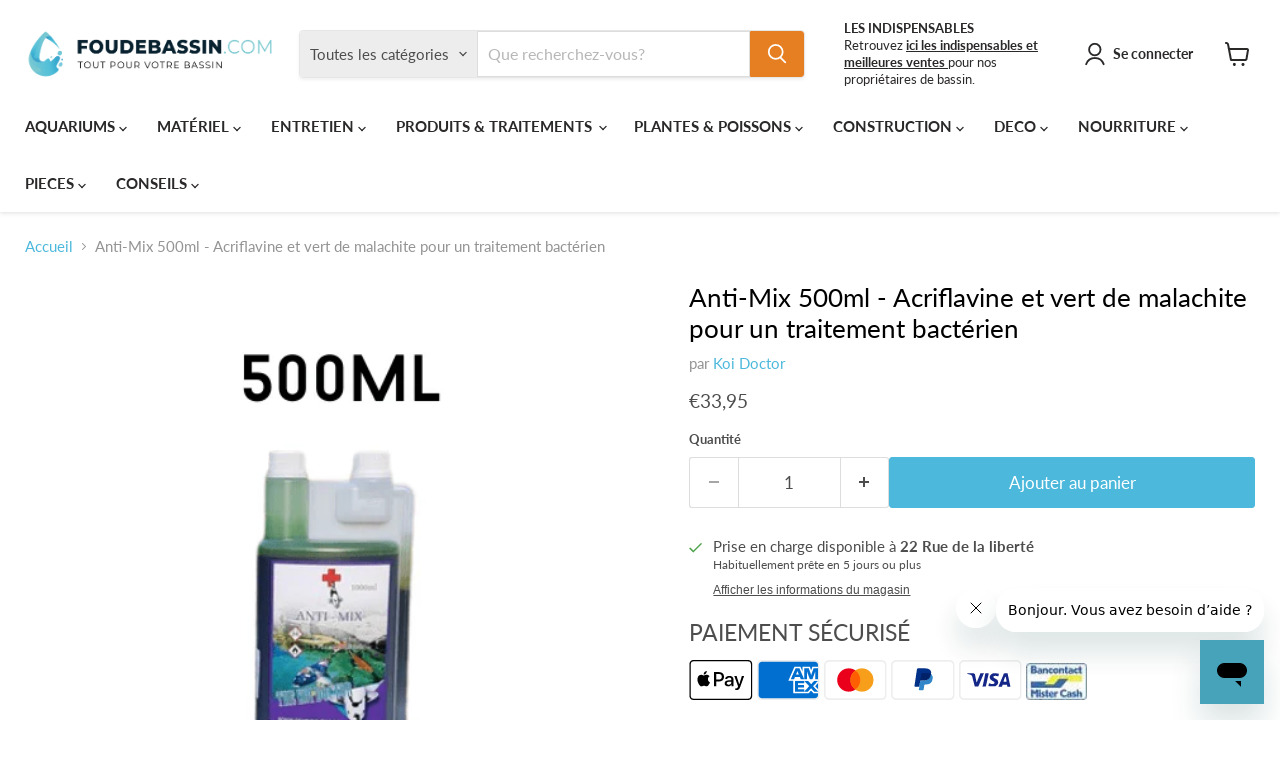

--- FILE ---
content_type: text/html; charset=utf-8
request_url: https://www.foudebassin.com/products/anti-mix-500ml-acriflavine-et-vert-de-malachite
body_size: 76374
content:
<!doctype html>
<html class="no-js no-touch" lang="fr">
  <head>
    <meta charset="utf-8">
    <meta http-equiv="x-ua-compatible" content="IE=edge">

    <link rel="preconnect" href="https://cdn.shopify.com">
    <link rel="preconnect" href="https://fonts.shopifycdn.com">
    <link rel="preconnect" href="https://v.shopify.com">
    <link rel="preconnect" href="https://cdn.shopifycloud.com">

    <!-- Start of foudebassin Zendesk Widget script -->
<script id="ze-snippet" src="https://static.zdassets.com/ekr/snippet.js?key=4ce0cd1d-4942-4946-b1b8-c4c0db16f24a"> </script>
<!-- End of foudebassin Zendesk Widget script -->

    <title>Anti-Mix 500ml - Acriflavine et vert de malachite pour un traitement b — FOUDEBASSIN.COM</title>

    
      <meta name="description" content="Acriflavine en combinaison avec le vert de Malachit est utilisée contre les parasites unicellulaires, contre les infections bactériennes et contre les champignons. Acriflavine a une activité antivirale et peut être utulisée contre la nécrose branchiale Acriflavine en combinaison avec le vert de Malachit est utilisée co">
    

    
      <link rel="shortcut icon" href="//www.foudebassin.com/cdn/shop/files/FAVICON_LOGO_FOUDEBASSIN_32x32.png?v=1738816267" type="image/png">
    

    
      <link rel="canonical" href="https://www.foudebassin.com/products/anti-mix-500ml-acriflavine-et-vert-de-malachite" />
    

    <meta name="viewport" content="width=device-width">

    
    





<meta property="og:site_name" content="FOUDEBASSIN.COM">
<meta property="og:url" content="https://www.foudebassin.com/products/anti-mix-500ml-acriflavine-et-vert-de-malachite">
<meta property="og:title" content="Anti-Mix 500ml - Acriflavine et vert de malachite pour un traitement bactérien">
<meta property="og:type" content="product">
<meta property="og:description" content="Acriflavine en combinaison avec le vert de Malachit est utilisée contre les parasites unicellulaires, contre les infections bactériennes et contre les champignons. Acriflavine a une activité antivirale et peut être utulisée contre la nécrose branchiale Acriflavine en combinaison avec le vert de Malachit est utilisée co">




    
    
    

    
    
    <meta
      property="og:image"
      content="https://www.foudebassin.com/cdn/shop/products/koi-doctor-anti-mix-500ml-acriflavine-et-vert-de-malachite-pour-un-traitement-bacterien-5425035780249-5425035780249-28920179261553_1200x1200.png?v=1630423763"
    />
    <meta
      property="og:image:secure_url"
      content="https://www.foudebassin.com/cdn/shop/products/koi-doctor-anti-mix-500ml-acriflavine-et-vert-de-malachite-pour-un-traitement-bacterien-5425035780249-5425035780249-28920179261553_1200x1200.png?v=1630423763"
    />
    <meta property="og:image:width" content="1200" />
    <meta property="og:image:height" content="1200" />
    
    
    <meta property="og:image:alt" content="Koi Doctor Soins des poissons Anti-Mix 500ml - Acriflavine et vert de malachite pour un traitement bactérien 5425035780249 5425035780249" />
  








  <meta name="twitter:site" content="@Foudebassin_">





<meta name="twitter:title" content="Anti-Mix 500ml - Acriflavine et vert de malachite pour un traitement b">
<meta name="twitter:description" content="Acriflavine en combinaison avec le vert de Malachit est utilisée contre les parasites unicellulaires, contre les infections bactériennes et contre les champignons. Acriflavine a une activité antivirale et peut être utulisée contre la nécrose branchiale Acriflavine en combinaison avec le vert de Malachit est utilisée co">


    
    
    
      
      
      <meta name="twitter:card" content="summary">
    
    
    <meta
      property="twitter:image"
      content="https://www.foudebassin.com/cdn/shop/products/koi-doctor-anti-mix-500ml-acriflavine-et-vert-de-malachite-pour-un-traitement-bacterien-5425035780249-5425035780249-28920179261553_1200x1200_crop_center.png?v=1630423763"
    />
    <meta property="twitter:image:width" content="1200" />
    <meta property="twitter:image:height" content="1200" />
    
    
    <meta property="twitter:image:alt" content="Koi Doctor Soins des poissons Anti-Mix 500ml - Acriflavine et vert de malachite pour un traitement bactérien 5425035780249 5425035780249" />
  



    <link rel="preload" href="//www.foudebassin.com/cdn/fonts/lato/lato_n7.900f219bc7337bc57a7a2151983f0a4a4d9d5dcf.woff2" as="font" crossorigin="anonymous">
    <link rel="preload" as="style" href="//www.foudebassin.com/cdn/shop/t/28/assets/theme.css?v=100132696953897919621758051856">

    <script>window.performance && window.performance.mark && window.performance.mark('shopify.content_for_header.start');</script><meta name="google-site-verification" content="UgpnSkP0CY9-27MwyhyozZUDDKrEbwmS_K-IlJwkm30">
<meta name="google-site-verification" content="aBHB_1lFSoXKyaQA_0WRofYaqvjP8PTJN0vUZ6pXbLE">
<meta name="facebook-domain-verification" content="nxqysnwonrt29k6cnisiwlyb5wpt7r">
<meta id="shopify-digital-wallet" name="shopify-digital-wallet" content="/992215099/digital_wallets/dialog">
<meta name="shopify-checkout-api-token" content="3a696ee5c1b78d779c25bc208f3863df">
<meta id="in-context-paypal-metadata" data-shop-id="992215099" data-venmo-supported="false" data-environment="production" data-locale="fr_FR" data-paypal-v4="true" data-currency="EUR">
<link rel="alternate" hreflang="x-default" href="https://www.foudebassin.com/products/anti-mix-500ml-acriflavine-et-vert-de-malachite">
<link rel="alternate" hreflang="fr" href="https://www.foudebassin.com/products/anti-mix-500ml-acriflavine-et-vert-de-malachite">
<link rel="alternate" hreflang="nl" href="https://www.foudebassin.com/nl/products/anti-mix-500ml-acriflavine-et-vert-de-malachite">
<link rel="alternate" hreflang="en" href="https://www.foudebassin.com/en/products/anti-mix-500ml-acriflavine-et-vert-de-malachite">
<link rel="alternate" hreflang="fr-LU" href="https://www.foudebassin.com/fr-lu/products/anti-mix-500ml-acriflavine-et-vert-de-malachite">
<link rel="alternate" hreflang="nl-LU" href="https://www.foudebassin.com/nl-lu/products/anti-mix-500ml-acriflavine-et-vert-de-malachite">
<link rel="alternate" hreflang="en-LU" href="https://www.foudebassin.com/en-lu/products/anti-mix-500ml-acriflavine-et-vert-de-malachite">
<link rel="alternate" hreflang="fr-NL" href="https://www.foudebassin.com/fr-nl/products/anti-mix-500ml-acriflavine-et-vert-de-malachite">
<link rel="alternate" hreflang="en-NL" href="https://www.foudebassin.com/en-nl/products/anti-mix-500ml-acriflavine-et-vert-de-malachite">
<link rel="alternate" hreflang="nl-NL" href="https://www.foudebassin.com/nl-nl/products/anti-mix-500ml-acriflavine-et-vert-de-malachite">
<link rel="alternate" type="application/json+oembed" href="https://www.foudebassin.com/products/anti-mix-500ml-acriflavine-et-vert-de-malachite.oembed">
<script async="async" src="/checkouts/internal/preloads.js?locale=fr-BE"></script>
<link rel="preconnect" href="https://shop.app" crossorigin="anonymous">
<script async="async" src="https://shop.app/checkouts/internal/preloads.js?locale=fr-BE&shop_id=992215099" crossorigin="anonymous"></script>
<script id="apple-pay-shop-capabilities" type="application/json">{"shopId":992215099,"countryCode":"BE","currencyCode":"EUR","merchantCapabilities":["supports3DS"],"merchantId":"gid:\/\/shopify\/Shop\/992215099","merchantName":"FOUDEBASSIN.COM","requiredBillingContactFields":["postalAddress","email","phone"],"requiredShippingContactFields":["postalAddress","email","phone"],"shippingType":"shipping","supportedNetworks":["visa","maestro","masterCard","amex"],"total":{"type":"pending","label":"FOUDEBASSIN.COM","amount":"1.00"},"shopifyPaymentsEnabled":true,"supportsSubscriptions":true}</script>
<script id="shopify-features" type="application/json">{"accessToken":"3a696ee5c1b78d779c25bc208f3863df","betas":["rich-media-storefront-analytics"],"domain":"www.foudebassin.com","predictiveSearch":true,"shopId":992215099,"locale":"fr"}</script>
<script>var Shopify = Shopify || {};
Shopify.shop = "foudebassin-com.myshopify.com";
Shopify.locale = "fr";
Shopify.currency = {"active":"EUR","rate":"1.0"};
Shopify.country = "BE";
Shopify.theme = {"name":"EMPIRE THEME FLO PITOU COCO _ 2025 V1","id":181020819798,"schema_name":"Empire","schema_version":"11.1.3","theme_store_id":838,"role":"main"};
Shopify.theme.handle = "null";
Shopify.theme.style = {"id":null,"handle":null};
Shopify.cdnHost = "www.foudebassin.com/cdn";
Shopify.routes = Shopify.routes || {};
Shopify.routes.root = "/";</script>
<script type="module">!function(o){(o.Shopify=o.Shopify||{}).modules=!0}(window);</script>
<script>!function(o){function n(){var o=[];function n(){o.push(Array.prototype.slice.apply(arguments))}return n.q=o,n}var t=o.Shopify=o.Shopify||{};t.loadFeatures=n(),t.autoloadFeatures=n()}(window);</script>
<script>
  window.ShopifyPay = window.ShopifyPay || {};
  window.ShopifyPay.apiHost = "shop.app\/pay";
  window.ShopifyPay.redirectState = null;
</script>
<script id="shop-js-analytics" type="application/json">{"pageType":"product"}</script>
<script defer="defer" async type="module" src="//www.foudebassin.com/cdn/shopifycloud/shop-js/modules/v2/client.init-shop-cart-sync_CfnabTz1.fr.esm.js"></script>
<script defer="defer" async type="module" src="//www.foudebassin.com/cdn/shopifycloud/shop-js/modules/v2/chunk.common_1HJ87NEU.esm.js"></script>
<script defer="defer" async type="module" src="//www.foudebassin.com/cdn/shopifycloud/shop-js/modules/v2/chunk.modal_BHK_cQfO.esm.js"></script>
<script type="module">
  await import("//www.foudebassin.com/cdn/shopifycloud/shop-js/modules/v2/client.init-shop-cart-sync_CfnabTz1.fr.esm.js");
await import("//www.foudebassin.com/cdn/shopifycloud/shop-js/modules/v2/chunk.common_1HJ87NEU.esm.js");
await import("//www.foudebassin.com/cdn/shopifycloud/shop-js/modules/v2/chunk.modal_BHK_cQfO.esm.js");

  window.Shopify.SignInWithShop?.initShopCartSync?.({"fedCMEnabled":true,"windoidEnabled":true});

</script>
<script>
  window.Shopify = window.Shopify || {};
  if (!window.Shopify.featureAssets) window.Shopify.featureAssets = {};
  window.Shopify.featureAssets['shop-js'] = {"shop-cart-sync":["modules/v2/client.shop-cart-sync_CJ9J03TB.fr.esm.js","modules/v2/chunk.common_1HJ87NEU.esm.js","modules/v2/chunk.modal_BHK_cQfO.esm.js"],"init-fed-cm":["modules/v2/client.init-fed-cm_DrLuZvAY.fr.esm.js","modules/v2/chunk.common_1HJ87NEU.esm.js","modules/v2/chunk.modal_BHK_cQfO.esm.js"],"shop-toast-manager":["modules/v2/client.shop-toast-manager_Bou6hV8m.fr.esm.js","modules/v2/chunk.common_1HJ87NEU.esm.js","modules/v2/chunk.modal_BHK_cQfO.esm.js"],"init-shop-cart-sync":["modules/v2/client.init-shop-cart-sync_CfnabTz1.fr.esm.js","modules/v2/chunk.common_1HJ87NEU.esm.js","modules/v2/chunk.modal_BHK_cQfO.esm.js"],"shop-button":["modules/v2/client.shop-button_B0rdi3gj.fr.esm.js","modules/v2/chunk.common_1HJ87NEU.esm.js","modules/v2/chunk.modal_BHK_cQfO.esm.js"],"init-windoid":["modules/v2/client.init-windoid_DoIbpnLP.fr.esm.js","modules/v2/chunk.common_1HJ87NEU.esm.js","modules/v2/chunk.modal_BHK_cQfO.esm.js"],"shop-cash-offers":["modules/v2/client.shop-cash-offers_PjPz4eBO.fr.esm.js","modules/v2/chunk.common_1HJ87NEU.esm.js","modules/v2/chunk.modal_BHK_cQfO.esm.js"],"pay-button":["modules/v2/client.pay-button_BNubdV5Y.fr.esm.js","modules/v2/chunk.common_1HJ87NEU.esm.js","modules/v2/chunk.modal_BHK_cQfO.esm.js"],"init-customer-accounts":["modules/v2/client.init-customer-accounts_DjJKqY88.fr.esm.js","modules/v2/client.shop-login-button_CU7S3YVC.fr.esm.js","modules/v2/chunk.common_1HJ87NEU.esm.js","modules/v2/chunk.modal_BHK_cQfO.esm.js"],"avatar":["modules/v2/client.avatar_BTnouDA3.fr.esm.js"],"checkout-modal":["modules/v2/client.checkout-modal_DHIFh2jD.fr.esm.js","modules/v2/chunk.common_1HJ87NEU.esm.js","modules/v2/chunk.modal_BHK_cQfO.esm.js"],"init-shop-for-new-customer-accounts":["modules/v2/client.init-shop-for-new-customer-accounts_CChb7f5q.fr.esm.js","modules/v2/client.shop-login-button_CU7S3YVC.fr.esm.js","modules/v2/chunk.common_1HJ87NEU.esm.js","modules/v2/chunk.modal_BHK_cQfO.esm.js"],"init-customer-accounts-sign-up":["modules/v2/client.init-customer-accounts-sign-up_B2jRZs6O.fr.esm.js","modules/v2/client.shop-login-button_CU7S3YVC.fr.esm.js","modules/v2/chunk.common_1HJ87NEU.esm.js","modules/v2/chunk.modal_BHK_cQfO.esm.js"],"init-shop-email-lookup-coordinator":["modules/v2/client.init-shop-email-lookup-coordinator_DuS0AyCe.fr.esm.js","modules/v2/chunk.common_1HJ87NEU.esm.js","modules/v2/chunk.modal_BHK_cQfO.esm.js"],"shop-follow-button":["modules/v2/client.shop-follow-button_CCmvXPjD.fr.esm.js","modules/v2/chunk.common_1HJ87NEU.esm.js","modules/v2/chunk.modal_BHK_cQfO.esm.js"],"shop-login-button":["modules/v2/client.shop-login-button_CU7S3YVC.fr.esm.js","modules/v2/chunk.common_1HJ87NEU.esm.js","modules/v2/chunk.modal_BHK_cQfO.esm.js"],"shop-login":["modules/v2/client.shop-login_Dp4teCL2.fr.esm.js","modules/v2/chunk.common_1HJ87NEU.esm.js","modules/v2/chunk.modal_BHK_cQfO.esm.js"],"lead-capture":["modules/v2/client.lead-capture_dUd1iojI.fr.esm.js","modules/v2/chunk.common_1HJ87NEU.esm.js","modules/v2/chunk.modal_BHK_cQfO.esm.js"],"payment-terms":["modules/v2/client.payment-terms_Cl0kKGvx.fr.esm.js","modules/v2/chunk.common_1HJ87NEU.esm.js","modules/v2/chunk.modal_BHK_cQfO.esm.js"]};
</script>
<script>(function() {
  var isLoaded = false;
  function asyncLoad() {
    if (isLoaded) return;
    isLoaded = true;
    var urls = ["https:\/\/chimpstatic.com\/mcjs-connected\/js\/users\/a5371126c88c007a681276b9a\/95e4de732b705f8085ee58660.js?shop=foudebassin-com.myshopify.com","https:\/\/js.smile.io\/v1\/smile-shopify.js?shop=foudebassin-com.myshopify.com","https:\/\/static.affiliatly.com\/shopify\/v3\/shopify.js?affiliatly_code=AF-1043065\u0026s=2\u0026shop=foudebassin-com.myshopify.com","https:\/\/cdn.shopify.com\/s\/files\/1\/0009\/9221\/5099\/t\/15\/assets\/globorequestforquote_init.js?shop=foudebassin-com.myshopify.com","https:\/\/cdn.getcarro.com\/script-tags\/all\/050820094100.js?shop=foudebassin-com.myshopify.com","\/\/cdn.shopify.com\/proxy\/bfa1a159260974fc7e936762345124aad772159e9e1ec0deaff7c916b6b376af\/storage.googleapis.com\/adnabu-shopify\/online-store\/7e3505cdc1cc46fdbe5a314d1715145448.min.js?shop=foudebassin-com.myshopify.com\u0026sp-cache-control=cHVibGljLCBtYXgtYWdlPTkwMA","https:\/\/a.mailmunch.co\/widgets\/site-1024128-838e3083c845a9aefa93d578aa4286c84be5bf59.js?shop=foudebassin-com.myshopify.com"];
    for (var i = 0; i < urls.length; i++) {
      var s = document.createElement('script');
      s.type = 'text/javascript';
      s.async = true;
      s.src = urls[i];
      var x = document.getElementsByTagName('script')[0];
      x.parentNode.insertBefore(s, x);
    }
  };
  if(window.attachEvent) {
    window.attachEvent('onload', asyncLoad);
  } else {
    window.addEventListener('load', asyncLoad, false);
  }
})();</script>
<script id="__st">var __st={"a":992215099,"offset":3600,"reqid":"31e4c1ec-a280-4825-b729-acf96266761a-1769704194","pageurl":"www.foudebassin.com\/products\/anti-mix-500ml-acriflavine-et-vert-de-malachite","u":"1f3d4767bd3a","p":"product","rtyp":"product","rid":4339540557937};</script>
<script>window.ShopifyPaypalV4VisibilityTracking = true;</script>
<script id="captcha-bootstrap">!function(){'use strict';const t='contact',e='account',n='new_comment',o=[[t,t],['blogs',n],['comments',n],[t,'customer']],c=[[e,'customer_login'],[e,'guest_login'],[e,'recover_customer_password'],[e,'create_customer']],r=t=>t.map((([t,e])=>`form[action*='/${t}']:not([data-nocaptcha='true']) input[name='form_type'][value='${e}']`)).join(','),a=t=>()=>t?[...document.querySelectorAll(t)].map((t=>t.form)):[];function s(){const t=[...o],e=r(t);return a(e)}const i='password',u='form_key',d=['recaptcha-v3-token','g-recaptcha-response','h-captcha-response',i],f=()=>{try{return window.sessionStorage}catch{return}},m='__shopify_v',_=t=>t.elements[u];function p(t,e,n=!1){try{const o=window.sessionStorage,c=JSON.parse(o.getItem(e)),{data:r}=function(t){const{data:e,action:n}=t;return t[m]||n?{data:e,action:n}:{data:t,action:n}}(c);for(const[e,n]of Object.entries(r))t.elements[e]&&(t.elements[e].value=n);n&&o.removeItem(e)}catch(o){console.error('form repopulation failed',{error:o})}}const l='form_type',E='cptcha';function T(t){t.dataset[E]=!0}const w=window,h=w.document,L='Shopify',v='ce_forms',y='captcha';let A=!1;((t,e)=>{const n=(g='f06e6c50-85a8-45c8-87d0-21a2b65856fe',I='https://cdn.shopify.com/shopifycloud/storefront-forms-hcaptcha/ce_storefront_forms_captcha_hcaptcha.v1.5.2.iife.js',D={infoText:'Protégé par hCaptcha',privacyText:'Confidentialité',termsText:'Conditions'},(t,e,n)=>{const o=w[L][v],c=o.bindForm;if(c)return c(t,g,e,D).then(n);var r;o.q.push([[t,g,e,D],n]),r=I,A||(h.body.append(Object.assign(h.createElement('script'),{id:'captcha-provider',async:!0,src:r})),A=!0)});var g,I,D;w[L]=w[L]||{},w[L][v]=w[L][v]||{},w[L][v].q=[],w[L][y]=w[L][y]||{},w[L][y].protect=function(t,e){n(t,void 0,e),T(t)},Object.freeze(w[L][y]),function(t,e,n,w,h,L){const[v,y,A,g]=function(t,e,n){const i=e?o:[],u=t?c:[],d=[...i,...u],f=r(d),m=r(i),_=r(d.filter((([t,e])=>n.includes(e))));return[a(f),a(m),a(_),s()]}(w,h,L),I=t=>{const e=t.target;return e instanceof HTMLFormElement?e:e&&e.form},D=t=>v().includes(t);t.addEventListener('submit',(t=>{const e=I(t);if(!e)return;const n=D(e)&&!e.dataset.hcaptchaBound&&!e.dataset.recaptchaBound,o=_(e),c=g().includes(e)&&(!o||!o.value);(n||c)&&t.preventDefault(),c&&!n&&(function(t){try{if(!f())return;!function(t){const e=f();if(!e)return;const n=_(t);if(!n)return;const o=n.value;o&&e.removeItem(o)}(t);const e=Array.from(Array(32),(()=>Math.random().toString(36)[2])).join('');!function(t,e){_(t)||t.append(Object.assign(document.createElement('input'),{type:'hidden',name:u})),t.elements[u].value=e}(t,e),function(t,e){const n=f();if(!n)return;const o=[...t.querySelectorAll(`input[type='${i}']`)].map((({name:t})=>t)),c=[...d,...o],r={};for(const[a,s]of new FormData(t).entries())c.includes(a)||(r[a]=s);n.setItem(e,JSON.stringify({[m]:1,action:t.action,data:r}))}(t,e)}catch(e){console.error('failed to persist form',e)}}(e),e.submit())}));const S=(t,e)=>{t&&!t.dataset[E]&&(n(t,e.some((e=>e===t))),T(t))};for(const o of['focusin','change'])t.addEventListener(o,(t=>{const e=I(t);D(e)&&S(e,y())}));const B=e.get('form_key'),M=e.get(l),P=B&&M;t.addEventListener('DOMContentLoaded',(()=>{const t=y();if(P)for(const e of t)e.elements[l].value===M&&p(e,B);[...new Set([...A(),...v().filter((t=>'true'===t.dataset.shopifyCaptcha))])].forEach((e=>S(e,t)))}))}(h,new URLSearchParams(w.location.search),n,t,e,['guest_login'])})(!1,!0)}();</script>
<script integrity="sha256-4kQ18oKyAcykRKYeNunJcIwy7WH5gtpwJnB7kiuLZ1E=" data-source-attribution="shopify.loadfeatures" defer="defer" src="//www.foudebassin.com/cdn/shopifycloud/storefront/assets/storefront/load_feature-a0a9edcb.js" crossorigin="anonymous"></script>
<script crossorigin="anonymous" defer="defer" src="//www.foudebassin.com/cdn/shopifycloud/storefront/assets/shopify_pay/storefront-65b4c6d7.js?v=20250812"></script>
<script data-source-attribution="shopify.dynamic_checkout.dynamic.init">var Shopify=Shopify||{};Shopify.PaymentButton=Shopify.PaymentButton||{isStorefrontPortableWallets:!0,init:function(){window.Shopify.PaymentButton.init=function(){};var t=document.createElement("script");t.src="https://www.foudebassin.com/cdn/shopifycloud/portable-wallets/latest/portable-wallets.fr.js",t.type="module",document.head.appendChild(t)}};
</script>
<script data-source-attribution="shopify.dynamic_checkout.buyer_consent">
  function portableWalletsHideBuyerConsent(e){var t=document.getElementById("shopify-buyer-consent"),n=document.getElementById("shopify-subscription-policy-button");t&&n&&(t.classList.add("hidden"),t.setAttribute("aria-hidden","true"),n.removeEventListener("click",e))}function portableWalletsShowBuyerConsent(e){var t=document.getElementById("shopify-buyer-consent"),n=document.getElementById("shopify-subscription-policy-button");t&&n&&(t.classList.remove("hidden"),t.removeAttribute("aria-hidden"),n.addEventListener("click",e))}window.Shopify?.PaymentButton&&(window.Shopify.PaymentButton.hideBuyerConsent=portableWalletsHideBuyerConsent,window.Shopify.PaymentButton.showBuyerConsent=portableWalletsShowBuyerConsent);
</script>
<script data-source-attribution="shopify.dynamic_checkout.cart.bootstrap">document.addEventListener("DOMContentLoaded",(function(){function t(){return document.querySelector("shopify-accelerated-checkout-cart, shopify-accelerated-checkout")}if(t())Shopify.PaymentButton.init();else{new MutationObserver((function(e,n){t()&&(Shopify.PaymentButton.init(),n.disconnect())})).observe(document.body,{childList:!0,subtree:!0})}}));
</script>
<link id="shopify-accelerated-checkout-styles" rel="stylesheet" media="screen" href="https://www.foudebassin.com/cdn/shopifycloud/portable-wallets/latest/accelerated-checkout-backwards-compat.css" crossorigin="anonymous">
<style id="shopify-accelerated-checkout-cart">
        #shopify-buyer-consent {
  margin-top: 1em;
  display: inline-block;
  width: 100%;
}

#shopify-buyer-consent.hidden {
  display: none;
}

#shopify-subscription-policy-button {
  background: none;
  border: none;
  padding: 0;
  text-decoration: underline;
  font-size: inherit;
  cursor: pointer;
}

#shopify-subscription-policy-button::before {
  box-shadow: none;
}

      </style>

<script>window.performance && window.performance.mark && window.performance.mark('shopify.content_for_header.end');</script>

    <link href="//www.foudebassin.com/cdn/shop/t/28/assets/theme.css?v=100132696953897919621758051856" rel="stylesheet" type="text/css" media="all" />

    
      <link href="//www.foudebassin.com/cdn/shop/t/28/assets/ripple.css?v=100240391239311985871745481432" rel="stylesheet" type="text/css" media="all" />
    

    
    <script>
      window.Theme = window.Theme || {};
      window.Theme.version = '11.1.3';
      window.Theme.name = 'Empire';
      window.Theme.routes = {
        "root_url": "/",
        "account_url": "/account",
        "account_login_url": "/account/login",
        "account_logout_url": "/account/logout",
        "account_register_url": "/account/register",
        "account_addresses_url": "/account/addresses",
        "collections_url": "/collections",
        "all_products_collection_url": "/collections/all",
        "search_url": "/search",
        "predictive_search_url": "/search/suggest",
        "cart_url": "/cart",
        "cart_add_url": "/cart/add",
        "cart_change_url": "/cart/change",
        "cart_clear_url": "/cart/clear",
        "product_recommendations_url": "/recommendations/products",
      };
    </script>
    

  <!-- BEGIN app block: shopify://apps/also-bought/blocks/app-embed-block/b94b27b4-738d-4d92-9e60-43c22d1da3f2 --><script>
    window.codeblackbelt = window.codeblackbelt || {};
    window.codeblackbelt.shop = window.codeblackbelt.shop || 'foudebassin-com.myshopify.com';
    
        window.codeblackbelt.productId = 4339540557937;</script><script src="//cdn.codeblackbelt.com/widgets/also-bought/main.min.js?version=2026012917+0100" async></script>
<!-- END app block --><!-- BEGIN app block: shopify://apps/judge-me-reviews/blocks/judgeme_core/61ccd3b1-a9f2-4160-9fe9-4fec8413e5d8 --><!-- Start of Judge.me Core -->






<link rel="dns-prefetch" href="https://cdnwidget.judge.me">
<link rel="dns-prefetch" href="https://cdn.judge.me">
<link rel="dns-prefetch" href="https://cdn1.judge.me">
<link rel="dns-prefetch" href="https://api.judge.me">

<script data-cfasync='false' class='jdgm-settings-script'>window.jdgmSettings={"pagination":5,"disable_web_reviews":false,"badge_no_review_text":"Aucun avis","badge_n_reviews_text":"{{ n }} avis","badge_star_color":"#eee913","hide_badge_preview_if_no_reviews":true,"badge_hide_text":false,"enforce_center_preview_badge":false,"widget_title":"Avis Clients","widget_open_form_text":"Écrire un avis","widget_close_form_text":"Annuler l'avis","widget_refresh_page_text":"Actualiser la page","widget_summary_text":"Basé sur {{ number_of_reviews }} avis","widget_no_review_text":"Soyez le premier à écrire un avis","widget_name_field_text":"Nom d'affichage","widget_verified_name_field_text":"Nom vérifié (public)","widget_name_placeholder_text":"Nom d'affichage","widget_required_field_error_text":"Ce champ est obligatoire.","widget_email_field_text":"Adresse email","widget_verified_email_field_text":"Email vérifié (privé, ne peut pas être modifié)","widget_email_placeholder_text":"Votre adresse email","widget_email_field_error_text":"Veuillez entrer une adresse email valide.","widget_rating_field_text":"Évaluation","widget_review_title_field_text":"Titre de l'avis","widget_review_title_placeholder_text":"Donnez un titre à votre avis","widget_review_body_field_text":"Contenu de l'avis","widget_review_body_placeholder_text":"Commencez à écrire ici...","widget_pictures_field_text":"Photo/Vidéo (facultatif)","widget_submit_review_text":"Soumettre l'avis","widget_submit_verified_review_text":"Soumettre un avis vérifié","widget_submit_success_msg_with_auto_publish":"Merci ! Veuillez actualiser la page dans quelques instants pour voir votre avis. Vous pouvez supprimer ou modifier votre avis en vous connectant à \u003ca href='https://judge.me/login' target='_blank' rel='nofollow noopener'\u003eJudge.me\u003c/a\u003e","widget_submit_success_msg_no_auto_publish":"Merci ! Votre avis sera publié dès qu'il sera approuvé par l'administrateur de la boutique. Vous pouvez supprimer ou modifier votre avis en vous connectant à \u003ca href='https://judge.me/login' target='_blank' rel='nofollow noopener'\u003eJudge.me\u003c/a\u003e","widget_show_default_reviews_out_of_total_text":"Affichage de {{ n_reviews_shown }} sur {{ n_reviews }} avis.","widget_show_all_link_text":"Tout afficher","widget_show_less_link_text":"Afficher moins","widget_author_said_text":"{{ reviewer_name }} a dit :","widget_days_text":"il y a {{ n }} jour/jours","widget_weeks_text":"il y a {{ n }} semaine/semaines","widget_months_text":"il y a {{ n }} mois","widget_years_text":"il y a {{ n }} an/ans","widget_yesterday_text":"Hier","widget_today_text":"Aujourd'hui","widget_replied_text":"\u003e\u003e {{ shop_name }} a répondu :","widget_read_more_text":"Lire plus","widget_reviewer_name_as_initial":"","widget_rating_filter_color":"","widget_rating_filter_see_all_text":"Voir tous les avis","widget_sorting_most_recent_text":"Plus récents","widget_sorting_highest_rating_text":"Meilleures notes","widget_sorting_lowest_rating_text":"Notes les plus basses","widget_sorting_with_pictures_text":"Uniquement les photos","widget_sorting_most_helpful_text":"Plus utiles","widget_open_question_form_text":"Poser une question","widget_reviews_subtab_text":"Avis","widget_questions_subtab_text":"Questions","widget_question_label_text":"Question","widget_answer_label_text":"Réponse","widget_question_placeholder_text":"Écrivez votre question ici","widget_submit_question_text":"Soumettre la question","widget_question_submit_success_text":"Merci pour votre question ! Nous vous notifierons dès qu'elle aura une réponse.","widget_star_color":"#eee913","verified_badge_text":"Vérifié","verified_badge_bg_color":"","verified_badge_text_color":"","verified_badge_placement":"left-of-reviewer-name","widget_review_max_height":"","widget_hide_border":false,"widget_social_share":false,"widget_thumb":false,"widget_review_location_show":false,"widget_location_format":"country_state_iso_code","all_reviews_include_out_of_store_products":true,"all_reviews_out_of_store_text":"(hors boutique)","all_reviews_pagination":100,"all_reviews_product_name_prefix_text":"à propos de","enable_review_pictures":true,"enable_question_anwser":false,"widget_theme":"","review_date_format":"dd/mm/yy","default_sort_method":"most-recent","widget_product_reviews_subtab_text":"Avis Produits","widget_shop_reviews_subtab_text":"Avis Boutique","widget_other_products_reviews_text":"Avis pour d'autres produits","widget_store_reviews_subtab_text":"Avis de la boutique","widget_no_store_reviews_text":"Cette boutique n'a pas encore reçu d'avis","widget_web_restriction_product_reviews_text":"Ce produit n'a pas encore reçu d'avis","widget_no_items_text":"Aucun élément trouvé","widget_show_more_text":"Afficher plus","widget_write_a_store_review_text":"Écrire un avis sur la boutique","widget_other_languages_heading":"Avis dans d'autres langues","widget_translate_review_text":"Traduire l'avis en {{ language }}","widget_translating_review_text":"Traduction en cours...","widget_show_original_translation_text":"Afficher l'original ({{ language }})","widget_translate_review_failed_text":"Impossible de traduire cet avis.","widget_translate_review_retry_text":"Réessayer","widget_translate_review_try_again_later_text":"Réessayez plus tard","show_product_url_for_grouped_product":false,"widget_sorting_pictures_first_text":"Photos en premier","show_pictures_on_all_rev_page_mobile":false,"show_pictures_on_all_rev_page_desktop":false,"floating_tab_hide_mobile_install_preference":false,"floating_tab_button_name":"★ Avis","floating_tab_title":"Laissons nos clients parler pour nous","floating_tab_button_color":"","floating_tab_button_background_color":"","floating_tab_url":"","floating_tab_url_enabled":false,"floating_tab_tab_style":"text","all_reviews_text_badge_text":"Les clients nous notent {{ shop.metafields.judgeme.all_reviews_rating | round: 1 }}/5 basé sur {{ shop.metafields.judgeme.all_reviews_count }} avis.","all_reviews_text_badge_text_branded_style":"{{ shop.metafields.judgeme.all_reviews_rating | round: 1 }} sur 5 étoiles basé sur {{ shop.metafields.judgeme.all_reviews_count }} avis","is_all_reviews_text_badge_a_link":false,"show_stars_for_all_reviews_text_badge":false,"all_reviews_text_badge_url":"","all_reviews_text_style":"text","all_reviews_text_color_style":"judgeme_brand_color","all_reviews_text_color":"#108474","all_reviews_text_show_jm_brand":true,"featured_carousel_show_header":true,"featured_carousel_title":"Laissons nos clients parler pour nous","testimonials_carousel_title":"Les clients nous disent","videos_carousel_title":"Histoire de clients réels","cards_carousel_title":"Les clients nous disent","featured_carousel_count_text":"sur {{ n }} avis","featured_carousel_add_link_to_all_reviews_page":false,"featured_carousel_url":"","featured_carousel_show_images":true,"featured_carousel_autoslide_interval":5,"featured_carousel_arrows_on_the_sides":false,"featured_carousel_height":250,"featured_carousel_width":80,"featured_carousel_image_size":0,"featured_carousel_image_height":250,"featured_carousel_arrow_color":"#eeeeee","verified_count_badge_style":"vintage","verified_count_badge_orientation":"horizontal","verified_count_badge_color_style":"judgeme_brand_color","verified_count_badge_color":"#108474","is_verified_count_badge_a_link":false,"verified_count_badge_url":"","verified_count_badge_show_jm_brand":true,"widget_rating_preset_default":5,"widget_first_sub_tab":"product-reviews","widget_show_histogram":true,"widget_histogram_use_custom_color":false,"widget_pagination_use_custom_color":false,"widget_star_use_custom_color":false,"widget_verified_badge_use_custom_color":false,"widget_write_review_use_custom_color":false,"picture_reminder_submit_button":"Upload Pictures","enable_review_videos":false,"mute_video_by_default":false,"widget_sorting_videos_first_text":"Vidéos en premier","widget_review_pending_text":"En attente","featured_carousel_items_for_large_screen":3,"social_share_options_order":"Facebook,Twitter","remove_microdata_snippet":true,"disable_json_ld":false,"enable_json_ld_products":false,"preview_badge_show_question_text":false,"preview_badge_no_question_text":"Aucune question","preview_badge_n_question_text":"{{ number_of_questions }} question/questions","qa_badge_show_icon":false,"qa_badge_position":"same-row","remove_judgeme_branding":false,"widget_add_search_bar":false,"widget_search_bar_placeholder":"Recherche","widget_sorting_verified_only_text":"Vérifiés uniquement","featured_carousel_theme":"default","featured_carousel_show_rating":true,"featured_carousel_show_title":true,"featured_carousel_show_body":true,"featured_carousel_show_date":false,"featured_carousel_show_reviewer":true,"featured_carousel_show_product":false,"featured_carousel_header_background_color":"#108474","featured_carousel_header_text_color":"#ffffff","featured_carousel_name_product_separator":"reviewed","featured_carousel_full_star_background":"#108474","featured_carousel_empty_star_background":"#dadada","featured_carousel_vertical_theme_background":"#f9fafb","featured_carousel_verified_badge_enable":false,"featured_carousel_verified_badge_color":"#108474","featured_carousel_border_style":"round","featured_carousel_review_line_length_limit":3,"featured_carousel_more_reviews_button_text":"Lire plus d'avis","featured_carousel_view_product_button_text":"Voir le produit","all_reviews_page_load_reviews_on":"scroll","all_reviews_page_load_more_text":"Charger plus d'avis","disable_fb_tab_reviews":false,"enable_ajax_cdn_cache":false,"widget_public_name_text":"affiché publiquement comme","default_reviewer_name":"John Smith","default_reviewer_name_has_non_latin":true,"widget_reviewer_anonymous":"Anonyme","medals_widget_title":"Médailles d'avis Judge.me","medals_widget_background_color":"#f9fafb","medals_widget_position":"footer_all_pages","medals_widget_border_color":"#f9fafb","medals_widget_verified_text_position":"left","medals_widget_use_monochromatic_version":false,"medals_widget_elements_color":"#108474","show_reviewer_avatar":true,"widget_invalid_yt_video_url_error_text":"Pas une URL de vidéo YouTube","widget_max_length_field_error_text":"Veuillez ne pas dépasser {0} caractères.","widget_show_country_flag":false,"widget_show_collected_via_shop_app":true,"widget_verified_by_shop_badge_style":"light","widget_verified_by_shop_text":"Vérifié par la boutique","widget_show_photo_gallery":true,"widget_load_with_code_splitting":true,"widget_ugc_install_preference":false,"widget_ugc_title":"Fait par nous, partagé par vous","widget_ugc_subtitle":"Taguez-nous pour voir votre photo mise en avant sur notre page","widget_ugc_arrows_color":"#ffffff","widget_ugc_primary_button_text":"Acheter maintenant","widget_ugc_primary_button_background_color":"#108474","widget_ugc_primary_button_text_color":"#ffffff","widget_ugc_primary_button_border_width":"0","widget_ugc_primary_button_border_style":"none","widget_ugc_primary_button_border_color":"#108474","widget_ugc_primary_button_border_radius":"25","widget_ugc_secondary_button_text":"Charger plus","widget_ugc_secondary_button_background_color":"#ffffff","widget_ugc_secondary_button_text_color":"#108474","widget_ugc_secondary_button_border_width":"2","widget_ugc_secondary_button_border_style":"solid","widget_ugc_secondary_button_border_color":"#108474","widget_ugc_secondary_button_border_radius":"25","widget_ugc_reviews_button_text":"Voir les avis","widget_ugc_reviews_button_background_color":"#ffffff","widget_ugc_reviews_button_text_color":"#108474","widget_ugc_reviews_button_border_width":"2","widget_ugc_reviews_button_border_style":"solid","widget_ugc_reviews_button_border_color":"#108474","widget_ugc_reviews_button_border_radius":"25","widget_ugc_reviews_button_link_to":"judgeme-reviews-page","widget_ugc_show_post_date":true,"widget_ugc_max_width":"800","widget_rating_metafield_value_type":true,"widget_primary_color":"#108474","widget_enable_secondary_color":false,"widget_secondary_color":"#edf5f5","widget_summary_average_rating_text":"{{ average_rating }} sur 5","widget_media_grid_title":"Photos \u0026 vidéos clients","widget_media_grid_see_more_text":"Voir plus","widget_round_style":false,"widget_show_product_medals":true,"widget_verified_by_judgeme_text":"Vérifié par Judge.me","widget_show_store_medals":true,"widget_verified_by_judgeme_text_in_store_medals":"Vérifié par Judge.me","widget_media_field_exceed_quantity_message":"Désolé, nous ne pouvons accepter que {{ max_media }} pour un avis.","widget_media_field_exceed_limit_message":"{{ file_name }} est trop volumineux, veuillez sélectionner un {{ media_type }} de moins de {{ size_limit }}MB.","widget_review_submitted_text":"Avis soumis !","widget_question_submitted_text":"Question soumise !","widget_close_form_text_question":"Annuler","widget_write_your_answer_here_text":"Écrivez votre réponse ici","widget_enabled_branded_link":true,"widget_show_collected_by_judgeme":true,"widget_reviewer_name_color":"","widget_write_review_text_color":"","widget_write_review_bg_color":"","widget_collected_by_judgeme_text":"collecté par Judge.me","widget_pagination_type":"standard","widget_load_more_text":"Charger plus","widget_load_more_color":"#108474","widget_full_review_text":"Avis complet","widget_read_more_reviews_text":"Lire plus d'avis","widget_read_questions_text":"Lire les questions","widget_questions_and_answers_text":"Questions \u0026 Réponses","widget_verified_by_text":"Vérifié par","widget_verified_text":"Vérifié","widget_number_of_reviews_text":"{{ number_of_reviews }} avis","widget_back_button_text":"Retour","widget_next_button_text":"Suivant","widget_custom_forms_filter_button":"Filtres","custom_forms_style":"vertical","widget_show_review_information":false,"how_reviews_are_collected":"Comment les avis sont-ils collectés ?","widget_show_review_keywords":false,"widget_gdpr_statement":"Comment nous utilisons vos données : Nous vous contacterons uniquement à propos de l'avis que vous avez laissé, et seulement si nécessaire. En soumettant votre avis, vous acceptez les \u003ca href='https://judge.me/terms' target='_blank' rel='nofollow noopener'\u003econditions\u003c/a\u003e, la \u003ca href='https://judge.me/privacy' target='_blank' rel='nofollow noopener'\u003epolitique de confidentialité\u003c/a\u003e et les \u003ca href='https://judge.me/content-policy' target='_blank' rel='nofollow noopener'\u003epolitiques de contenu\u003c/a\u003e de Judge.me.","widget_multilingual_sorting_enabled":false,"widget_translate_review_content_enabled":false,"widget_translate_review_content_method":"manual","popup_widget_review_selection":"automatically_with_pictures","popup_widget_round_border_style":true,"popup_widget_show_title":true,"popup_widget_show_body":true,"popup_widget_show_reviewer":false,"popup_widget_show_product":true,"popup_widget_show_pictures":true,"popup_widget_use_review_picture":true,"popup_widget_show_on_home_page":true,"popup_widget_show_on_product_page":true,"popup_widget_show_on_collection_page":true,"popup_widget_show_on_cart_page":true,"popup_widget_position":"bottom_left","popup_widget_first_review_delay":5,"popup_widget_duration":5,"popup_widget_interval":5,"popup_widget_review_count":5,"popup_widget_hide_on_mobile":true,"review_snippet_widget_round_border_style":true,"review_snippet_widget_card_color":"#FFFFFF","review_snippet_widget_slider_arrows_background_color":"#FFFFFF","review_snippet_widget_slider_arrows_color":"#000000","review_snippet_widget_star_color":"#108474","show_product_variant":false,"all_reviews_product_variant_label_text":"Variante : ","widget_show_verified_branding":false,"widget_ai_summary_title":"Les clients disent","widget_ai_summary_disclaimer":"Résumé des avis généré par IA basé sur les avis clients récents","widget_show_ai_summary":false,"widget_show_ai_summary_bg":false,"widget_show_review_title_input":true,"redirect_reviewers_invited_via_email":"review_widget","request_store_review_after_product_review":false,"request_review_other_products_in_order":false,"review_form_color_scheme":"default","review_form_corner_style":"square","review_form_star_color":{},"review_form_text_color":"#333333","review_form_background_color":"#ffffff","review_form_field_background_color":"#fafafa","review_form_button_color":{},"review_form_button_text_color":"#ffffff","review_form_modal_overlay_color":"#000000","review_content_screen_title_text":"Comment évalueriez-vous ce produit ?","review_content_introduction_text":"Nous serions ravis que vous partagiez un peu votre expérience.","store_review_form_title_text":"Comment évalueriez-vous cette boutique ?","store_review_form_introduction_text":"Nous serions ravis que vous partagiez un peu votre expérience.","show_review_guidance_text":true,"one_star_review_guidance_text":"Mauvais","five_star_review_guidance_text":"Excellent","customer_information_screen_title_text":"À propos de vous","customer_information_introduction_text":"Veuillez nous en dire plus sur vous.","custom_questions_screen_title_text":"Votre expérience en détail","custom_questions_introduction_text":"Voici quelques questions pour nous aider à mieux comprendre votre expérience.","review_submitted_screen_title_text":"Merci pour votre avis !","review_submitted_screen_thank_you_text":"Nous le traitons et il apparaîtra bientôt dans la boutique.","review_submitted_screen_email_verification_text":"Veuillez confirmer votre email en cliquant sur le lien que nous venons de vous envoyer. Cela nous aide à maintenir des avis authentiques.","review_submitted_request_store_review_text":"Aimeriez-vous partager votre expérience d'achat avec nous ?","review_submitted_review_other_products_text":"Aimeriez-vous évaluer ces produits ?","store_review_screen_title_text":"Voulez-vous partager votre expérience de shopping avec nous ?","store_review_introduction_text":"Nous apprécions votre retour d'expérience et nous l'utilisons pour nous améliorer. Veuillez partager vos pensées ou suggestions.","reviewer_media_screen_title_picture_text":"Partager une photo","reviewer_media_introduction_picture_text":"Téléchargez une photo pour étayer votre avis.","reviewer_media_screen_title_video_text":"Partager une vidéo","reviewer_media_introduction_video_text":"Téléchargez une vidéo pour étayer votre avis.","reviewer_media_screen_title_picture_or_video_text":"Partager une photo ou une vidéo","reviewer_media_introduction_picture_or_video_text":"Téléchargez une photo ou une vidéo pour étayer votre avis.","reviewer_media_youtube_url_text":"Collez votre URL Youtube ici","advanced_settings_next_step_button_text":"Suivant","advanced_settings_close_review_button_text":"Fermer","modal_write_review_flow":false,"write_review_flow_required_text":"Obligatoire","write_review_flow_privacy_message_text":"Nous respectons votre vie privée.","write_review_flow_anonymous_text":"Avis anonyme","write_review_flow_visibility_text":"Ne sera pas visible pour les autres clients.","write_review_flow_multiple_selection_help_text":"Sélectionnez autant que vous le souhaitez","write_review_flow_single_selection_help_text":"Sélectionnez une option","write_review_flow_required_field_error_text":"Ce champ est obligatoire","write_review_flow_invalid_email_error_text":"Veuillez saisir une adresse email valide","write_review_flow_max_length_error_text":"Max. {{ max_length }} caractères.","write_review_flow_media_upload_text":"\u003cb\u003eCliquez pour télécharger\u003c/b\u003e ou glissez-déposez","write_review_flow_gdpr_statement":"Nous vous contacterons uniquement au sujet de votre avis si nécessaire. En soumettant votre avis, vous acceptez nos \u003ca href='https://judge.me/terms' target='_blank' rel='nofollow noopener'\u003econditions d'utilisation\u003c/a\u003e et notre \u003ca href='https://judge.me/privacy' target='_blank' rel='nofollow noopener'\u003epolitique de confidentialité\u003c/a\u003e.","rating_only_reviews_enabled":false,"show_negative_reviews_help_screen":false,"new_review_flow_help_screen_rating_threshold":3,"negative_review_resolution_screen_title_text":"Dites-nous plus","negative_review_resolution_text":"Votre expérience est importante pour nous. S'il y a eu des problèmes avec votre achat, nous sommes là pour vous aider. N'hésitez pas à nous contacter, nous aimerions avoir l'opportunité de corriger les choses.","negative_review_resolution_button_text":"Contactez-nous","negative_review_resolution_proceed_with_review_text":"Laisser un avis","negative_review_resolution_subject":"Problème avec l'achat de {{ shop_name }}.{{ order_name }}","preview_badge_collection_page_install_status":false,"widget_review_custom_css":"","preview_badge_custom_css":"","preview_badge_stars_count":"5-stars","featured_carousel_custom_css":"","floating_tab_custom_css":"","all_reviews_widget_custom_css":"","medals_widget_custom_css":"","verified_badge_custom_css":"","all_reviews_text_custom_css":"","transparency_badges_collected_via_store_invite":false,"transparency_badges_from_another_provider":false,"transparency_badges_collected_from_store_visitor":false,"transparency_badges_collected_by_verified_review_provider":false,"transparency_badges_earned_reward":false,"transparency_badges_collected_via_store_invite_text":"Avis collecté via l'invitation du magasin","transparency_badges_from_another_provider_text":"Avis collecté d'un autre fournisseur","transparency_badges_collected_from_store_visitor_text":"Avis collecté d'un visiteur du magasin","transparency_badges_written_in_google_text":"Avis écrit sur Google","transparency_badges_written_in_etsy_text":"Avis écrit sur Etsy","transparency_badges_written_in_shop_app_text":"Avis écrit sur Shop App","transparency_badges_earned_reward_text":"Avis a gagné une récompense pour une commande future","product_review_widget_per_page":10,"widget_store_review_label_text":"Avis de la boutique","checkout_comment_extension_title_on_product_page":"Customer Comments","checkout_comment_extension_num_latest_comment_show":5,"checkout_comment_extension_format":"name_and_timestamp","checkout_comment_customer_name":"last_initial","checkout_comment_comment_notification":true,"preview_badge_collection_page_install_preference":true,"preview_badge_home_page_install_preference":true,"preview_badge_product_page_install_preference":true,"review_widget_install_preference":"","review_carousel_install_preference":true,"floating_reviews_tab_install_preference":"none","verified_reviews_count_badge_install_preference":false,"all_reviews_text_install_preference":false,"review_widget_best_location":true,"judgeme_medals_install_preference":false,"review_widget_revamp_enabled":false,"review_widget_qna_enabled":false,"review_widget_header_theme":"minimal","review_widget_widget_title_enabled":true,"review_widget_header_text_size":"medium","review_widget_header_text_weight":"regular","review_widget_average_rating_style":"compact","review_widget_bar_chart_enabled":true,"review_widget_bar_chart_type":"numbers","review_widget_bar_chart_style":"standard","review_widget_expanded_media_gallery_enabled":false,"review_widget_reviews_section_theme":"standard","review_widget_image_style":"thumbnails","review_widget_review_image_ratio":"square","review_widget_stars_size":"medium","review_widget_verified_badge":"standard_text","review_widget_review_title_text_size":"medium","review_widget_review_text_size":"medium","review_widget_review_text_length":"medium","review_widget_number_of_columns_desktop":3,"review_widget_carousel_transition_speed":5,"review_widget_custom_questions_answers_display":"always","review_widget_button_text_color":"#FFFFFF","review_widget_text_color":"#000000","review_widget_lighter_text_color":"#7B7B7B","review_widget_corner_styling":"soft","review_widget_review_word_singular":"avis","review_widget_review_word_plural":"avis","review_widget_voting_label":"Utile?","review_widget_shop_reply_label":"Réponse de {{ shop_name }} :","review_widget_filters_title":"Filtres","qna_widget_question_word_singular":"Question","qna_widget_question_word_plural":"Questions","qna_widget_answer_reply_label":"Réponse de {{ answerer_name }} :","qna_content_screen_title_text":"Poser une question sur ce produit","qna_widget_question_required_field_error_text":"Veuillez entrer votre question.","qna_widget_flow_gdpr_statement":"Nous vous contacterons uniquement au sujet de votre question si nécessaire. En soumettant votre question, vous acceptez nos \u003ca href='https://judge.me/terms' target='_blank' rel='nofollow noopener'\u003econditions d'utilisation\u003c/a\u003e et notre \u003ca href='https://judge.me/privacy' target='_blank' rel='nofollow noopener'\u003epolitique de confidentialité\u003c/a\u003e.","qna_widget_question_submitted_text":"Merci pour votre question !","qna_widget_close_form_text_question":"Fermer","qna_widget_question_submit_success_text":"Nous vous enverrons un email lorsque nous répondrons à votre question.","all_reviews_widget_v2025_enabled":false,"all_reviews_widget_v2025_header_theme":"default","all_reviews_widget_v2025_widget_title_enabled":true,"all_reviews_widget_v2025_header_text_size":"medium","all_reviews_widget_v2025_header_text_weight":"regular","all_reviews_widget_v2025_average_rating_style":"compact","all_reviews_widget_v2025_bar_chart_enabled":true,"all_reviews_widget_v2025_bar_chart_type":"numbers","all_reviews_widget_v2025_bar_chart_style":"standard","all_reviews_widget_v2025_expanded_media_gallery_enabled":false,"all_reviews_widget_v2025_show_store_medals":true,"all_reviews_widget_v2025_show_photo_gallery":true,"all_reviews_widget_v2025_show_review_keywords":false,"all_reviews_widget_v2025_show_ai_summary":false,"all_reviews_widget_v2025_show_ai_summary_bg":false,"all_reviews_widget_v2025_add_search_bar":false,"all_reviews_widget_v2025_default_sort_method":"most-recent","all_reviews_widget_v2025_reviews_per_page":10,"all_reviews_widget_v2025_reviews_section_theme":"default","all_reviews_widget_v2025_image_style":"thumbnails","all_reviews_widget_v2025_review_image_ratio":"square","all_reviews_widget_v2025_stars_size":"medium","all_reviews_widget_v2025_verified_badge":"bold_badge","all_reviews_widget_v2025_review_title_text_size":"medium","all_reviews_widget_v2025_review_text_size":"medium","all_reviews_widget_v2025_review_text_length":"medium","all_reviews_widget_v2025_number_of_columns_desktop":3,"all_reviews_widget_v2025_carousel_transition_speed":5,"all_reviews_widget_v2025_custom_questions_answers_display":"always","all_reviews_widget_v2025_show_product_variant":false,"all_reviews_widget_v2025_show_reviewer_avatar":true,"all_reviews_widget_v2025_reviewer_name_as_initial":"","all_reviews_widget_v2025_review_location_show":false,"all_reviews_widget_v2025_location_format":"","all_reviews_widget_v2025_show_country_flag":false,"all_reviews_widget_v2025_verified_by_shop_badge_style":"light","all_reviews_widget_v2025_social_share":false,"all_reviews_widget_v2025_social_share_options_order":"Facebook,Twitter,LinkedIn,Pinterest","all_reviews_widget_v2025_pagination_type":"standard","all_reviews_widget_v2025_button_text_color":"#FFFFFF","all_reviews_widget_v2025_text_color":"#000000","all_reviews_widget_v2025_lighter_text_color":"#7B7B7B","all_reviews_widget_v2025_corner_styling":"soft","all_reviews_widget_v2025_title":"Avis clients","all_reviews_widget_v2025_ai_summary_title":"Les clients disent à propos de cette boutique","all_reviews_widget_v2025_no_review_text":"Soyez le premier à écrire un avis","platform":"shopify","branding_url":"https://app.judge.me/reviews/stores/www.foudebassin.com","branding_text":"Propulsé par Judge.me","locale":"en","reply_name":"FOUDEBASSIN.COM","widget_version":"3.0","footer":true,"autopublish":true,"review_dates":true,"enable_custom_form":false,"shop_use_review_site":true,"shop_locale":"fr","enable_multi_locales_translations":true,"show_review_title_input":true,"review_verification_email_status":"always","can_be_branded":true,"reply_name_text":"FOUDEBASSIN.COM"};</script> <style class='jdgm-settings-style'>﻿.jdgm-xx{left:0}:root{--jdgm-primary-color: #108474;--jdgm-secondary-color: rgba(16,132,116,0.1);--jdgm-star-color: #eee913;--jdgm-write-review-text-color: white;--jdgm-write-review-bg-color: #108474;--jdgm-paginate-color: #108474;--jdgm-border-radius: 0;--jdgm-reviewer-name-color: #108474}.jdgm-histogram__bar-content{background-color:#108474}.jdgm-rev[data-verified-buyer=true] .jdgm-rev__icon.jdgm-rev__icon:after,.jdgm-rev__buyer-badge.jdgm-rev__buyer-badge{color:white;background-color:#108474}.jdgm-review-widget--small .jdgm-gallery.jdgm-gallery .jdgm-gallery__thumbnail-link:nth-child(8) .jdgm-gallery__thumbnail-wrapper.jdgm-gallery__thumbnail-wrapper:before{content:"Voir plus"}@media only screen and (min-width: 768px){.jdgm-gallery.jdgm-gallery .jdgm-gallery__thumbnail-link:nth-child(8) .jdgm-gallery__thumbnail-wrapper.jdgm-gallery__thumbnail-wrapper:before{content:"Voir plus"}}.jdgm-preview-badge .jdgm-star.jdgm-star{color:#eee913}.jdgm-prev-badge[data-average-rating='0.00']{display:none !important}.jdgm-author-all-initials{display:none !important}.jdgm-author-last-initial{display:none !important}.jdgm-rev-widg__title{visibility:hidden}.jdgm-rev-widg__summary-text{visibility:hidden}.jdgm-prev-badge__text{visibility:hidden}.jdgm-rev__prod-link-prefix:before{content:'à propos de'}.jdgm-rev__variant-label:before{content:'Variante : '}.jdgm-rev__out-of-store-text:before{content:'(hors boutique)'}@media only screen and (min-width: 768px){.jdgm-rev__pics .jdgm-rev_all-rev-page-picture-separator,.jdgm-rev__pics .jdgm-rev__product-picture{display:none}}@media only screen and (max-width: 768px){.jdgm-rev__pics .jdgm-rev_all-rev-page-picture-separator,.jdgm-rev__pics .jdgm-rev__product-picture{display:none}}.jdgm-verified-count-badget[data-from-snippet="true"]{display:none !important}.jdgm-all-reviews-text[data-from-snippet="true"]{display:none !important}.jdgm-medals-section[data-from-snippet="true"]{display:none !important}.jdgm-ugc-media-wrapper[data-from-snippet="true"]{display:none !important}.jdgm-rev__transparency-badge[data-badge-type="review_collected_via_store_invitation"]{display:none !important}.jdgm-rev__transparency-badge[data-badge-type="review_collected_from_another_provider"]{display:none !important}.jdgm-rev__transparency-badge[data-badge-type="review_collected_from_store_visitor"]{display:none !important}.jdgm-rev__transparency-badge[data-badge-type="review_written_in_etsy"]{display:none !important}.jdgm-rev__transparency-badge[data-badge-type="review_written_in_google_business"]{display:none !important}.jdgm-rev__transparency-badge[data-badge-type="review_written_in_shop_app"]{display:none !important}.jdgm-rev__transparency-badge[data-badge-type="review_earned_for_future_purchase"]{display:none !important}.jdgm-review-snippet-widget .jdgm-rev-snippet-widget__cards-container .jdgm-rev-snippet-card{border-radius:8px;background:#fff}.jdgm-review-snippet-widget .jdgm-rev-snippet-widget__cards-container .jdgm-rev-snippet-card__rev-rating .jdgm-star{color:#108474}.jdgm-review-snippet-widget .jdgm-rev-snippet-widget__prev-btn,.jdgm-review-snippet-widget .jdgm-rev-snippet-widget__next-btn{border-radius:50%;background:#fff}.jdgm-review-snippet-widget .jdgm-rev-snippet-widget__prev-btn>svg,.jdgm-review-snippet-widget .jdgm-rev-snippet-widget__next-btn>svg{fill:#000}.jdgm-full-rev-modal.rev-snippet-widget .jm-mfp-container .jm-mfp-content,.jdgm-full-rev-modal.rev-snippet-widget .jm-mfp-container .jdgm-full-rev__icon,.jdgm-full-rev-modal.rev-snippet-widget .jm-mfp-container .jdgm-full-rev__pic-img,.jdgm-full-rev-modal.rev-snippet-widget .jm-mfp-container .jdgm-full-rev__reply{border-radius:8px}.jdgm-full-rev-modal.rev-snippet-widget .jm-mfp-container .jdgm-full-rev[data-verified-buyer="true"] .jdgm-full-rev__icon::after{border-radius:8px}.jdgm-full-rev-modal.rev-snippet-widget .jm-mfp-container .jdgm-full-rev .jdgm-rev__buyer-badge{border-radius:calc( 8px / 2 )}.jdgm-full-rev-modal.rev-snippet-widget .jm-mfp-container .jdgm-full-rev .jdgm-full-rev__replier::before{content:'FOUDEBASSIN.COM'}.jdgm-full-rev-modal.rev-snippet-widget .jm-mfp-container .jdgm-full-rev .jdgm-full-rev__product-button{border-radius:calc( 8px * 6 )}
</style> <style class='jdgm-settings-style'></style>

  
  
  
  <style class='jdgm-miracle-styles'>
  @-webkit-keyframes jdgm-spin{0%{-webkit-transform:rotate(0deg);-ms-transform:rotate(0deg);transform:rotate(0deg)}100%{-webkit-transform:rotate(359deg);-ms-transform:rotate(359deg);transform:rotate(359deg)}}@keyframes jdgm-spin{0%{-webkit-transform:rotate(0deg);-ms-transform:rotate(0deg);transform:rotate(0deg)}100%{-webkit-transform:rotate(359deg);-ms-transform:rotate(359deg);transform:rotate(359deg)}}@font-face{font-family:'JudgemeStar';src:url("[data-uri]") format("woff");font-weight:normal;font-style:normal}.jdgm-star{font-family:'JudgemeStar';display:inline !important;text-decoration:none !important;padding:0 4px 0 0 !important;margin:0 !important;font-weight:bold;opacity:1;-webkit-font-smoothing:antialiased;-moz-osx-font-smoothing:grayscale}.jdgm-star:hover{opacity:1}.jdgm-star:last-of-type{padding:0 !important}.jdgm-star.jdgm--on:before{content:"\e000"}.jdgm-star.jdgm--off:before{content:"\e001"}.jdgm-star.jdgm--half:before{content:"\e002"}.jdgm-widget *{margin:0;line-height:1.4;-webkit-box-sizing:border-box;-moz-box-sizing:border-box;box-sizing:border-box;-webkit-overflow-scrolling:touch}.jdgm-hidden{display:none !important;visibility:hidden !important}.jdgm-temp-hidden{display:none}.jdgm-spinner{width:40px;height:40px;margin:auto;border-radius:50%;border-top:2px solid #eee;border-right:2px solid #eee;border-bottom:2px solid #eee;border-left:2px solid #ccc;-webkit-animation:jdgm-spin 0.8s infinite linear;animation:jdgm-spin 0.8s infinite linear}.jdgm-prev-badge{display:block !important}

</style>


  
  
   


<script data-cfasync='false' class='jdgm-script'>
!function(e){window.jdgm=window.jdgm||{},jdgm.CDN_HOST="https://cdnwidget.judge.me/",jdgm.CDN_HOST_ALT="https://cdn2.judge.me/cdn/widget_frontend/",jdgm.API_HOST="https://api.judge.me/",jdgm.CDN_BASE_URL="https://cdn.shopify.com/extensions/019c0a67-29f2-7767-80c5-98f070664dc2/judgeme-extensions-323/assets/",
jdgm.docReady=function(d){(e.attachEvent?"complete"===e.readyState:"loading"!==e.readyState)?
setTimeout(d,0):e.addEventListener("DOMContentLoaded",d)},jdgm.loadCSS=function(d,t,o,a){
!o&&jdgm.loadCSS.requestedUrls.indexOf(d)>=0||(jdgm.loadCSS.requestedUrls.push(d),
(a=e.createElement("link")).rel="stylesheet",a.class="jdgm-stylesheet",a.media="nope!",
a.href=d,a.onload=function(){this.media="all",t&&setTimeout(t)},e.body.appendChild(a))},
jdgm.loadCSS.requestedUrls=[],jdgm.loadJS=function(e,d){var t=new XMLHttpRequest;
t.onreadystatechange=function(){4===t.readyState&&(Function(t.response)(),d&&d(t.response))},
t.open("GET",e),t.onerror=function(){if(e.indexOf(jdgm.CDN_HOST)===0&&jdgm.CDN_HOST_ALT!==jdgm.CDN_HOST){var f=e.replace(jdgm.CDN_HOST,jdgm.CDN_HOST_ALT);jdgm.loadJS(f,d)}},t.send()},jdgm.docReady((function(){(window.jdgmLoadCSS||e.querySelectorAll(
".jdgm-widget, .jdgm-all-reviews-page").length>0)&&(jdgmSettings.widget_load_with_code_splitting?
parseFloat(jdgmSettings.widget_version)>=3?jdgm.loadCSS(jdgm.CDN_HOST+"widget_v3/base.css"):
jdgm.loadCSS(jdgm.CDN_HOST+"widget/base.css"):jdgm.loadCSS(jdgm.CDN_HOST+"shopify_v2.css"),
jdgm.loadJS(jdgm.CDN_HOST+"loa"+"der.js"))}))}(document);
</script>
<noscript><link rel="stylesheet" type="text/css" media="all" href="https://cdnwidget.judge.me/shopify_v2.css"></noscript>

<!-- BEGIN app snippet: theme_fix_tags --><script>
  (function() {
    var jdgmThemeFixes = null;
    if (!jdgmThemeFixes) return;
    var thisThemeFix = jdgmThemeFixes[Shopify.theme.id];
    if (!thisThemeFix) return;

    if (thisThemeFix.html) {
      document.addEventListener("DOMContentLoaded", function() {
        var htmlDiv = document.createElement('div');
        htmlDiv.classList.add('jdgm-theme-fix-html');
        htmlDiv.innerHTML = thisThemeFix.html;
        document.body.append(htmlDiv);
      });
    };

    if (thisThemeFix.css) {
      var styleTag = document.createElement('style');
      styleTag.classList.add('jdgm-theme-fix-style');
      styleTag.innerHTML = thisThemeFix.css;
      document.head.append(styleTag);
    };

    if (thisThemeFix.js) {
      var scriptTag = document.createElement('script');
      scriptTag.classList.add('jdgm-theme-fix-script');
      scriptTag.innerHTML = thisThemeFix.js;
      document.head.append(scriptTag);
    };
  })();
</script>
<!-- END app snippet -->
<!-- End of Judge.me Core -->



<!-- END app block --><!-- BEGIN app block: shopify://apps/pagefly-page-builder/blocks/app-embed/83e179f7-59a0-4589-8c66-c0dddf959200 -->

<!-- BEGIN app snippet: pagefly-cro-ab-testing-main -->







<script>
  ;(function () {
    const url = new URL(window.location)
    const viewParam = url.searchParams.get('view')
    if (viewParam && viewParam.includes('variant-pf-')) {
      url.searchParams.set('pf_v', viewParam)
      url.searchParams.delete('view')
      window.history.replaceState({}, '', url)
    }
  })()
</script>



<script type='module'>
  
  window.PAGEFLY_CRO = window.PAGEFLY_CRO || {}

  window.PAGEFLY_CRO['data_debug'] = {
    original_template_suffix: "all_products",
    allow_ab_test: false,
    ab_test_start_time: 0,
    ab_test_end_time: 0,
    today_date_time: 1769704194000,
  }
  window.PAGEFLY_CRO['GA4'] = { enabled: false}
</script>

<!-- END app snippet -->








  <script src='https://cdn.shopify.com/extensions/019bf883-1122-7445-9dca-5d60e681c2c8/pagefly-page-builder-216/assets/pagefly-helper.js' defer='defer'></script>

  <script src='https://cdn.shopify.com/extensions/019bf883-1122-7445-9dca-5d60e681c2c8/pagefly-page-builder-216/assets/pagefly-general-helper.js' defer='defer'></script>

  <script src='https://cdn.shopify.com/extensions/019bf883-1122-7445-9dca-5d60e681c2c8/pagefly-page-builder-216/assets/pagefly-snap-slider.js' defer='defer'></script>

  <script src='https://cdn.shopify.com/extensions/019bf883-1122-7445-9dca-5d60e681c2c8/pagefly-page-builder-216/assets/pagefly-slideshow-v3.js' defer='defer'></script>

  <script src='https://cdn.shopify.com/extensions/019bf883-1122-7445-9dca-5d60e681c2c8/pagefly-page-builder-216/assets/pagefly-slideshow-v4.js' defer='defer'></script>

  <script src='https://cdn.shopify.com/extensions/019bf883-1122-7445-9dca-5d60e681c2c8/pagefly-page-builder-216/assets/pagefly-glider.js' defer='defer'></script>

  <script src='https://cdn.shopify.com/extensions/019bf883-1122-7445-9dca-5d60e681c2c8/pagefly-page-builder-216/assets/pagefly-slideshow-v1-v2.js' defer='defer'></script>

  <script src='https://cdn.shopify.com/extensions/019bf883-1122-7445-9dca-5d60e681c2c8/pagefly-page-builder-216/assets/pagefly-product-media.js' defer='defer'></script>

  <script src='https://cdn.shopify.com/extensions/019bf883-1122-7445-9dca-5d60e681c2c8/pagefly-page-builder-216/assets/pagefly-product.js' defer='defer'></script>


<script id='pagefly-helper-data' type='application/json'>
  {
    "page_optimization": {
      "assets_prefetching": false
    },
    "elements_asset_mapper": {
      "Accordion": "https://cdn.shopify.com/extensions/019bf883-1122-7445-9dca-5d60e681c2c8/pagefly-page-builder-216/assets/pagefly-accordion.js",
      "Accordion3": "https://cdn.shopify.com/extensions/019bf883-1122-7445-9dca-5d60e681c2c8/pagefly-page-builder-216/assets/pagefly-accordion3.js",
      "CountDown": "https://cdn.shopify.com/extensions/019bf883-1122-7445-9dca-5d60e681c2c8/pagefly-page-builder-216/assets/pagefly-countdown.js",
      "GMap1": "https://cdn.shopify.com/extensions/019bf883-1122-7445-9dca-5d60e681c2c8/pagefly-page-builder-216/assets/pagefly-gmap.js",
      "GMap2": "https://cdn.shopify.com/extensions/019bf883-1122-7445-9dca-5d60e681c2c8/pagefly-page-builder-216/assets/pagefly-gmap.js",
      "GMapBasicV2": "https://cdn.shopify.com/extensions/019bf883-1122-7445-9dca-5d60e681c2c8/pagefly-page-builder-216/assets/pagefly-gmap.js",
      "GMapAdvancedV2": "https://cdn.shopify.com/extensions/019bf883-1122-7445-9dca-5d60e681c2c8/pagefly-page-builder-216/assets/pagefly-gmap.js",
      "HTML.Video": "https://cdn.shopify.com/extensions/019bf883-1122-7445-9dca-5d60e681c2c8/pagefly-page-builder-216/assets/pagefly-htmlvideo.js",
      "HTML.Video2": "https://cdn.shopify.com/extensions/019bf883-1122-7445-9dca-5d60e681c2c8/pagefly-page-builder-216/assets/pagefly-htmlvideo2.js",
      "HTML.Video3": "https://cdn.shopify.com/extensions/019bf883-1122-7445-9dca-5d60e681c2c8/pagefly-page-builder-216/assets/pagefly-htmlvideo2.js",
      "BackgroundVideo": "https://cdn.shopify.com/extensions/019bf883-1122-7445-9dca-5d60e681c2c8/pagefly-page-builder-216/assets/pagefly-htmlvideo2.js",
      "Instagram": "https://cdn.shopify.com/extensions/019bf883-1122-7445-9dca-5d60e681c2c8/pagefly-page-builder-216/assets/pagefly-instagram.js",
      "Instagram2": "https://cdn.shopify.com/extensions/019bf883-1122-7445-9dca-5d60e681c2c8/pagefly-page-builder-216/assets/pagefly-instagram.js",
      "Insta3": "https://cdn.shopify.com/extensions/019bf883-1122-7445-9dca-5d60e681c2c8/pagefly-page-builder-216/assets/pagefly-instagram3.js",
      "Tabs": "https://cdn.shopify.com/extensions/019bf883-1122-7445-9dca-5d60e681c2c8/pagefly-page-builder-216/assets/pagefly-tab.js",
      "Tabs3": "https://cdn.shopify.com/extensions/019bf883-1122-7445-9dca-5d60e681c2c8/pagefly-page-builder-216/assets/pagefly-tab3.js",
      "ProductBox": "https://cdn.shopify.com/extensions/019bf883-1122-7445-9dca-5d60e681c2c8/pagefly-page-builder-216/assets/pagefly-cart.js",
      "FBPageBox2": "https://cdn.shopify.com/extensions/019bf883-1122-7445-9dca-5d60e681c2c8/pagefly-page-builder-216/assets/pagefly-facebook.js",
      "FBLikeButton2": "https://cdn.shopify.com/extensions/019bf883-1122-7445-9dca-5d60e681c2c8/pagefly-page-builder-216/assets/pagefly-facebook.js",
      "TwitterFeed2": "https://cdn.shopify.com/extensions/019bf883-1122-7445-9dca-5d60e681c2c8/pagefly-page-builder-216/assets/pagefly-twitter.js",
      "Paragraph4": "https://cdn.shopify.com/extensions/019bf883-1122-7445-9dca-5d60e681c2c8/pagefly-page-builder-216/assets/pagefly-paragraph4.js",

      "AliReviews": "https://cdn.shopify.com/extensions/019bf883-1122-7445-9dca-5d60e681c2c8/pagefly-page-builder-216/assets/pagefly-3rd-elements.js",
      "BackInStock": "https://cdn.shopify.com/extensions/019bf883-1122-7445-9dca-5d60e681c2c8/pagefly-page-builder-216/assets/pagefly-3rd-elements.js",
      "GloboBackInStock": "https://cdn.shopify.com/extensions/019bf883-1122-7445-9dca-5d60e681c2c8/pagefly-page-builder-216/assets/pagefly-3rd-elements.js",
      "GrowaveWishlist": "https://cdn.shopify.com/extensions/019bf883-1122-7445-9dca-5d60e681c2c8/pagefly-page-builder-216/assets/pagefly-3rd-elements.js",
      "InfiniteOptionsShopPad": "https://cdn.shopify.com/extensions/019bf883-1122-7445-9dca-5d60e681c2c8/pagefly-page-builder-216/assets/pagefly-3rd-elements.js",
      "InkybayProductPersonalizer": "https://cdn.shopify.com/extensions/019bf883-1122-7445-9dca-5d60e681c2c8/pagefly-page-builder-216/assets/pagefly-3rd-elements.js",
      "LimeSpot": "https://cdn.shopify.com/extensions/019bf883-1122-7445-9dca-5d60e681c2c8/pagefly-page-builder-216/assets/pagefly-3rd-elements.js",
      "Loox": "https://cdn.shopify.com/extensions/019bf883-1122-7445-9dca-5d60e681c2c8/pagefly-page-builder-216/assets/pagefly-3rd-elements.js",
      "Opinew": "https://cdn.shopify.com/extensions/019bf883-1122-7445-9dca-5d60e681c2c8/pagefly-page-builder-216/assets/pagefly-3rd-elements.js",
      "Powr": "https://cdn.shopify.com/extensions/019bf883-1122-7445-9dca-5d60e681c2c8/pagefly-page-builder-216/assets/pagefly-3rd-elements.js",
      "ProductReviews": "https://cdn.shopify.com/extensions/019bf883-1122-7445-9dca-5d60e681c2c8/pagefly-page-builder-216/assets/pagefly-3rd-elements.js",
      "PushOwl": "https://cdn.shopify.com/extensions/019bf883-1122-7445-9dca-5d60e681c2c8/pagefly-page-builder-216/assets/pagefly-3rd-elements.js",
      "ReCharge": "https://cdn.shopify.com/extensions/019bf883-1122-7445-9dca-5d60e681c2c8/pagefly-page-builder-216/assets/pagefly-3rd-elements.js",
      "Rivyo": "https://cdn.shopify.com/extensions/019bf883-1122-7445-9dca-5d60e681c2c8/pagefly-page-builder-216/assets/pagefly-3rd-elements.js",
      "TrackingMore": "https://cdn.shopify.com/extensions/019bf883-1122-7445-9dca-5d60e681c2c8/pagefly-page-builder-216/assets/pagefly-3rd-elements.js",
      "Vitals": "https://cdn.shopify.com/extensions/019bf883-1122-7445-9dca-5d60e681c2c8/pagefly-page-builder-216/assets/pagefly-3rd-elements.js",
      "Wiser": "https://cdn.shopify.com/extensions/019bf883-1122-7445-9dca-5d60e681c2c8/pagefly-page-builder-216/assets/pagefly-3rd-elements.js"
    },
    "custom_elements_mapper": {
      "pf-click-action-element": "https://cdn.shopify.com/extensions/019bf883-1122-7445-9dca-5d60e681c2c8/pagefly-page-builder-216/assets/pagefly-click-action-element.js",
      "pf-dialog-element": "https://cdn.shopify.com/extensions/019bf883-1122-7445-9dca-5d60e681c2c8/pagefly-page-builder-216/assets/pagefly-dialog-element.js"
    }
  }
</script>


<!-- END app block --><script src="https://cdn.shopify.com/extensions/019c0a67-29f2-7767-80c5-98f070664dc2/judgeme-extensions-323/assets/loader.js" type="text/javascript" defer="defer"></script>
<script src="https://cdn.shopify.com/extensions/019c08f1-3026-7d88-b334-efc6d92b9f06/smile-io-280/assets/smile-loader.js" type="text/javascript" defer="defer"></script>
<script src="https://cdn.shopify.com/extensions/6c66d7d0-f631-46bf-8039-ad48ac607ad6/forms-2301/assets/shopify-forms-loader.js" type="text/javascript" defer="defer"></script>
<link href="https://monorail-edge.shopifysvc.com" rel="dns-prefetch">
<script>(function(){if ("sendBeacon" in navigator && "performance" in window) {try {var session_token_from_headers = performance.getEntriesByType('navigation')[0].serverTiming.find(x => x.name == '_s').description;} catch {var session_token_from_headers = undefined;}var session_cookie_matches = document.cookie.match(/_shopify_s=([^;]*)/);var session_token_from_cookie = session_cookie_matches && session_cookie_matches.length === 2 ? session_cookie_matches[1] : "";var session_token = session_token_from_headers || session_token_from_cookie || "";function handle_abandonment_event(e) {var entries = performance.getEntries().filter(function(entry) {return /monorail-edge.shopifysvc.com/.test(entry.name);});if (!window.abandonment_tracked && entries.length === 0) {window.abandonment_tracked = true;var currentMs = Date.now();var navigation_start = performance.timing.navigationStart;var payload = {shop_id: 992215099,url: window.location.href,navigation_start,duration: currentMs - navigation_start,session_token,page_type: "product"};window.navigator.sendBeacon("https://monorail-edge.shopifysvc.com/v1/produce", JSON.stringify({schema_id: "online_store_buyer_site_abandonment/1.1",payload: payload,metadata: {event_created_at_ms: currentMs,event_sent_at_ms: currentMs}}));}}window.addEventListener('pagehide', handle_abandonment_event);}}());</script>
<script id="web-pixels-manager-setup">(function e(e,d,r,n,o){if(void 0===o&&(o={}),!Boolean(null===(a=null===(i=window.Shopify)||void 0===i?void 0:i.analytics)||void 0===a?void 0:a.replayQueue)){var i,a;window.Shopify=window.Shopify||{};var t=window.Shopify;t.analytics=t.analytics||{};var s=t.analytics;s.replayQueue=[],s.publish=function(e,d,r){return s.replayQueue.push([e,d,r]),!0};try{self.performance.mark("wpm:start")}catch(e){}var l=function(){var e={modern:/Edge?\/(1{2}[4-9]|1[2-9]\d|[2-9]\d{2}|\d{4,})\.\d+(\.\d+|)|Firefox\/(1{2}[4-9]|1[2-9]\d|[2-9]\d{2}|\d{4,})\.\d+(\.\d+|)|Chrom(ium|e)\/(9{2}|\d{3,})\.\d+(\.\d+|)|(Maci|X1{2}).+ Version\/(15\.\d+|(1[6-9]|[2-9]\d|\d{3,})\.\d+)([,.]\d+|)( \(\w+\)|)( Mobile\/\w+|) Safari\/|Chrome.+OPR\/(9{2}|\d{3,})\.\d+\.\d+|(CPU[ +]OS|iPhone[ +]OS|CPU[ +]iPhone|CPU IPhone OS|CPU iPad OS)[ +]+(15[._]\d+|(1[6-9]|[2-9]\d|\d{3,})[._]\d+)([._]\d+|)|Android:?[ /-](13[3-9]|1[4-9]\d|[2-9]\d{2}|\d{4,})(\.\d+|)(\.\d+|)|Android.+Firefox\/(13[5-9]|1[4-9]\d|[2-9]\d{2}|\d{4,})\.\d+(\.\d+|)|Android.+Chrom(ium|e)\/(13[3-9]|1[4-9]\d|[2-9]\d{2}|\d{4,})\.\d+(\.\d+|)|SamsungBrowser\/([2-9]\d|\d{3,})\.\d+/,legacy:/Edge?\/(1[6-9]|[2-9]\d|\d{3,})\.\d+(\.\d+|)|Firefox\/(5[4-9]|[6-9]\d|\d{3,})\.\d+(\.\d+|)|Chrom(ium|e)\/(5[1-9]|[6-9]\d|\d{3,})\.\d+(\.\d+|)([\d.]+$|.*Safari\/(?![\d.]+ Edge\/[\d.]+$))|(Maci|X1{2}).+ Version\/(10\.\d+|(1[1-9]|[2-9]\d|\d{3,})\.\d+)([,.]\d+|)( \(\w+\)|)( Mobile\/\w+|) Safari\/|Chrome.+OPR\/(3[89]|[4-9]\d|\d{3,})\.\d+\.\d+|(CPU[ +]OS|iPhone[ +]OS|CPU[ +]iPhone|CPU IPhone OS|CPU iPad OS)[ +]+(10[._]\d+|(1[1-9]|[2-9]\d|\d{3,})[._]\d+)([._]\d+|)|Android:?[ /-](13[3-9]|1[4-9]\d|[2-9]\d{2}|\d{4,})(\.\d+|)(\.\d+|)|Mobile Safari.+OPR\/([89]\d|\d{3,})\.\d+\.\d+|Android.+Firefox\/(13[5-9]|1[4-9]\d|[2-9]\d{2}|\d{4,})\.\d+(\.\d+|)|Android.+Chrom(ium|e)\/(13[3-9]|1[4-9]\d|[2-9]\d{2}|\d{4,})\.\d+(\.\d+|)|Android.+(UC? ?Browser|UCWEB|U3)[ /]?(15\.([5-9]|\d{2,})|(1[6-9]|[2-9]\d|\d{3,})\.\d+)\.\d+|SamsungBrowser\/(5\.\d+|([6-9]|\d{2,})\.\d+)|Android.+MQ{2}Browser\/(14(\.(9|\d{2,})|)|(1[5-9]|[2-9]\d|\d{3,})(\.\d+|))(\.\d+|)|K[Aa][Ii]OS\/(3\.\d+|([4-9]|\d{2,})\.\d+)(\.\d+|)/},d=e.modern,r=e.legacy,n=navigator.userAgent;return n.match(d)?"modern":n.match(r)?"legacy":"unknown"}(),u="modern"===l?"modern":"legacy",c=(null!=n?n:{modern:"",legacy:""})[u],f=function(e){return[e.baseUrl,"/wpm","/b",e.hashVersion,"modern"===e.buildTarget?"m":"l",".js"].join("")}({baseUrl:d,hashVersion:r,buildTarget:u}),m=function(e){var d=e.version,r=e.bundleTarget,n=e.surface,o=e.pageUrl,i=e.monorailEndpoint;return{emit:function(e){var a=e.status,t=e.errorMsg,s=(new Date).getTime(),l=JSON.stringify({metadata:{event_sent_at_ms:s},events:[{schema_id:"web_pixels_manager_load/3.1",payload:{version:d,bundle_target:r,page_url:o,status:a,surface:n,error_msg:t},metadata:{event_created_at_ms:s}}]});if(!i)return console&&console.warn&&console.warn("[Web Pixels Manager] No Monorail endpoint provided, skipping logging."),!1;try{return self.navigator.sendBeacon.bind(self.navigator)(i,l)}catch(e){}var u=new XMLHttpRequest;try{return u.open("POST",i,!0),u.setRequestHeader("Content-Type","text/plain"),u.send(l),!0}catch(e){return console&&console.warn&&console.warn("[Web Pixels Manager] Got an unhandled error while logging to Monorail."),!1}}}}({version:r,bundleTarget:l,surface:e.surface,pageUrl:self.location.href,monorailEndpoint:e.monorailEndpoint});try{o.browserTarget=l,function(e){var d=e.src,r=e.async,n=void 0===r||r,o=e.onload,i=e.onerror,a=e.sri,t=e.scriptDataAttributes,s=void 0===t?{}:t,l=document.createElement("script"),u=document.querySelector("head"),c=document.querySelector("body");if(l.async=n,l.src=d,a&&(l.integrity=a,l.crossOrigin="anonymous"),s)for(var f in s)if(Object.prototype.hasOwnProperty.call(s,f))try{l.dataset[f]=s[f]}catch(e){}if(o&&l.addEventListener("load",o),i&&l.addEventListener("error",i),u)u.appendChild(l);else{if(!c)throw new Error("Did not find a head or body element to append the script");c.appendChild(l)}}({src:f,async:!0,onload:function(){if(!function(){var e,d;return Boolean(null===(d=null===(e=window.Shopify)||void 0===e?void 0:e.analytics)||void 0===d?void 0:d.initialized)}()){var d=window.webPixelsManager.init(e)||void 0;if(d){var r=window.Shopify.analytics;r.replayQueue.forEach((function(e){var r=e[0],n=e[1],o=e[2];d.publishCustomEvent(r,n,o)})),r.replayQueue=[],r.publish=d.publishCustomEvent,r.visitor=d.visitor,r.initialized=!0}}},onerror:function(){return m.emit({status:"failed",errorMsg:"".concat(f," has failed to load")})},sri:function(e){var d=/^sha384-[A-Za-z0-9+/=]+$/;return"string"==typeof e&&d.test(e)}(c)?c:"",scriptDataAttributes:o}),m.emit({status:"loading"})}catch(e){m.emit({status:"failed",errorMsg:(null==e?void 0:e.message)||"Unknown error"})}}})({shopId: 992215099,storefrontBaseUrl: "https://www.foudebassin.com",extensionsBaseUrl: "https://extensions.shopifycdn.com/cdn/shopifycloud/web-pixels-manager",monorailEndpoint: "https://monorail-edge.shopifysvc.com/unstable/produce_batch",surface: "storefront-renderer",enabledBetaFlags: ["2dca8a86"],webPixelsConfigList: [{"id":"2666955094","configuration":"{\"accountID\":\"foudebassin-com\"}","eventPayloadVersion":"v1","runtimeContext":"STRICT","scriptVersion":"5503eca56790d6863e31590c8c364ee3","type":"APP","apiClientId":12388204545,"privacyPurposes":["ANALYTICS","MARKETING","SALE_OF_DATA"],"dataSharingAdjustments":{"protectedCustomerApprovalScopes":["read_customer_email","read_customer_name","read_customer_personal_data","read_customer_phone"]}},{"id":"2325610838","configuration":"{\"webPixelName\":\"Judge.me\"}","eventPayloadVersion":"v1","runtimeContext":"STRICT","scriptVersion":"34ad157958823915625854214640f0bf","type":"APP","apiClientId":683015,"privacyPurposes":["ANALYTICS"],"dataSharingAdjustments":{"protectedCustomerApprovalScopes":["read_customer_email","read_customer_name","read_customer_personal_data","read_customer_phone"]}},{"id":"1095172438","configuration":"{\"config\":\"{\\\"pixel_id\\\":\\\"AW-10807508036\\\",\\\"target_country\\\":\\\"BE\\\",\\\"gtag_events\\\":[{\\\"type\\\":\\\"begin_checkout\\\",\\\"action_label\\\":\\\"AW-10807508036\\\/TyZCCLqfkdAYEMT4taEo\\\"},{\\\"type\\\":\\\"search\\\",\\\"action_label\\\":\\\"AW-10807508036\\\/jpnRCLSfkdAYEMT4taEo\\\"},{\\\"type\\\":\\\"view_item\\\",\\\"action_label\\\":[\\\"AW-10807508036\\\/jYciCLGfkdAYEMT4taEo\\\",\\\"MC-SR2FWX8T6T\\\"]},{\\\"type\\\":\\\"purchase\\\",\\\"action_label\\\":[\\\"AW-10807508036\\\/qK0PCOabkdAYEMT4taEo\\\",\\\"MC-SR2FWX8T6T\\\"]},{\\\"type\\\":\\\"page_view\\\",\\\"action_label\\\":[\\\"AW-10807508036\\\/_5KwCOmbkdAYEMT4taEo\\\",\\\"MC-SR2FWX8T6T\\\"]},{\\\"type\\\":\\\"add_payment_info\\\",\\\"action_label\\\":\\\"AW-10807508036\\\/W3-jCL2fkdAYEMT4taEo\\\"},{\\\"type\\\":\\\"add_to_cart\\\",\\\"action_label\\\":\\\"AW-10807508036\\\/T-mTCLefkdAYEMT4taEo\\\"}],\\\"enable_monitoring_mode\\\":false}\"}","eventPayloadVersion":"v1","runtimeContext":"OPEN","scriptVersion":"b2a88bafab3e21179ed38636efcd8a93","type":"APP","apiClientId":1780363,"privacyPurposes":[],"dataSharingAdjustments":{"protectedCustomerApprovalScopes":["read_customer_address","read_customer_email","read_customer_name","read_customer_personal_data","read_customer_phone"]}},{"id":"357925206","configuration":"{\"pixel_id\":\"304526746871942\",\"pixel_type\":\"facebook_pixel\",\"metaapp_system_user_token\":\"-\"}","eventPayloadVersion":"v1","runtimeContext":"OPEN","scriptVersion":"ca16bc87fe92b6042fbaa3acc2fbdaa6","type":"APP","apiClientId":2329312,"privacyPurposes":["ANALYTICS","MARKETING","SALE_OF_DATA"],"dataSharingAdjustments":{"protectedCustomerApprovalScopes":["read_customer_address","read_customer_email","read_customer_name","read_customer_personal_data","read_customer_phone"]}},{"id":"153616726","configuration":"{\"tagID\":\"2613178996606\"}","eventPayloadVersion":"v1","runtimeContext":"STRICT","scriptVersion":"18031546ee651571ed29edbe71a3550b","type":"APP","apiClientId":3009811,"privacyPurposes":["ANALYTICS","MARKETING","SALE_OF_DATA"],"dataSharingAdjustments":{"protectedCustomerApprovalScopes":["read_customer_address","read_customer_email","read_customer_name","read_customer_personal_data","read_customer_phone"]}},{"id":"28967254","configuration":"{\"myshopifyDomain\":\"foudebassin-com.myshopify.com\"}","eventPayloadVersion":"v1","runtimeContext":"STRICT","scriptVersion":"23b97d18e2aa74363140dc29c9284e87","type":"APP","apiClientId":2775569,"privacyPurposes":["ANALYTICS","MARKETING","SALE_OF_DATA"],"dataSharingAdjustments":{"protectedCustomerApprovalScopes":["read_customer_address","read_customer_email","read_customer_name","read_customer_phone","read_customer_personal_data"]}},{"id":"192807254","eventPayloadVersion":"v1","runtimeContext":"LAX","scriptVersion":"1","type":"CUSTOM","privacyPurposes":["ANALYTICS"],"name":"Google Analytics tag (migrated)"},{"id":"shopify-app-pixel","configuration":"{}","eventPayloadVersion":"v1","runtimeContext":"STRICT","scriptVersion":"0450","apiClientId":"shopify-pixel","type":"APP","privacyPurposes":["ANALYTICS","MARKETING"]},{"id":"shopify-custom-pixel","eventPayloadVersion":"v1","runtimeContext":"LAX","scriptVersion":"0450","apiClientId":"shopify-pixel","type":"CUSTOM","privacyPurposes":["ANALYTICS","MARKETING"]}],isMerchantRequest: false,initData: {"shop":{"name":"FOUDEBASSIN.COM","paymentSettings":{"currencyCode":"EUR"},"myshopifyDomain":"foudebassin-com.myshopify.com","countryCode":"BE","storefrontUrl":"https:\/\/www.foudebassin.com"},"customer":null,"cart":null,"checkout":null,"productVariants":[{"price":{"amount":33.95,"currencyCode":"EUR"},"product":{"title":"Anti-Mix 500ml - Acriflavine et vert de malachite pour un traitement bactérien","vendor":"Koi Doctor","id":"4339540557937","untranslatedTitle":"Anti-Mix 500ml - Acriflavine et vert de malachite pour un traitement bactérien","url":"\/products\/anti-mix-500ml-acriflavine-et-vert-de-malachite","type":"Soins des poissons"},"id":"31147377623153","image":{"src":"\/\/www.foudebassin.com\/cdn\/shop\/products\/koi-doctor-anti-mix-500ml-acriflavine-et-vert-de-malachite-pour-un-traitement-bacterien-5425035780249-5425035780249-28920179261553.png?v=1630423763"},"sku":"5425035780249","title":"Default Title","untranslatedTitle":"Default Title"}],"purchasingCompany":null},},"https://www.foudebassin.com/cdn","1d2a099fw23dfb22ep557258f5m7a2edbae",{"modern":"","legacy":""},{"shopId":"992215099","storefrontBaseUrl":"https:\/\/www.foudebassin.com","extensionBaseUrl":"https:\/\/extensions.shopifycdn.com\/cdn\/shopifycloud\/web-pixels-manager","surface":"storefront-renderer","enabledBetaFlags":"[\"2dca8a86\"]","isMerchantRequest":"false","hashVersion":"1d2a099fw23dfb22ep557258f5m7a2edbae","publish":"custom","events":"[[\"page_viewed\",{}],[\"product_viewed\",{\"productVariant\":{\"price\":{\"amount\":33.95,\"currencyCode\":\"EUR\"},\"product\":{\"title\":\"Anti-Mix 500ml - Acriflavine et vert de malachite pour un traitement bactérien\",\"vendor\":\"Koi Doctor\",\"id\":\"4339540557937\",\"untranslatedTitle\":\"Anti-Mix 500ml - Acriflavine et vert de malachite pour un traitement bactérien\",\"url\":\"\/products\/anti-mix-500ml-acriflavine-et-vert-de-malachite\",\"type\":\"Soins des poissons\"},\"id\":\"31147377623153\",\"image\":{\"src\":\"\/\/www.foudebassin.com\/cdn\/shop\/products\/koi-doctor-anti-mix-500ml-acriflavine-et-vert-de-malachite-pour-un-traitement-bacterien-5425035780249-5425035780249-28920179261553.png?v=1630423763\"},\"sku\":\"5425035780249\",\"title\":\"Default Title\",\"untranslatedTitle\":\"Default Title\"}}]]"});</script><script>
  window.ShopifyAnalytics = window.ShopifyAnalytics || {};
  window.ShopifyAnalytics.meta = window.ShopifyAnalytics.meta || {};
  window.ShopifyAnalytics.meta.currency = 'EUR';
  var meta = {"product":{"id":4339540557937,"gid":"gid:\/\/shopify\/Product\/4339540557937","vendor":"Koi Doctor","type":"Soins des poissons","handle":"anti-mix-500ml-acriflavine-et-vert-de-malachite","variants":[{"id":31147377623153,"price":3395,"name":"Anti-Mix 500ml - Acriflavine et vert de malachite pour un traitement bactérien","public_title":null,"sku":"5425035780249"}],"remote":false},"page":{"pageType":"product","resourceType":"product","resourceId":4339540557937,"requestId":"31e4c1ec-a280-4825-b729-acf96266761a-1769704194"}};
  for (var attr in meta) {
    window.ShopifyAnalytics.meta[attr] = meta[attr];
  }
</script>
<script class="analytics">
  (function () {
    var customDocumentWrite = function(content) {
      var jquery = null;

      if (window.jQuery) {
        jquery = window.jQuery;
      } else if (window.Checkout && window.Checkout.$) {
        jquery = window.Checkout.$;
      }

      if (jquery) {
        jquery('body').append(content);
      }
    };

    var hasLoggedConversion = function(token) {
      if (token) {
        return document.cookie.indexOf('loggedConversion=' + token) !== -1;
      }
      return false;
    }

    var setCookieIfConversion = function(token) {
      if (token) {
        var twoMonthsFromNow = new Date(Date.now());
        twoMonthsFromNow.setMonth(twoMonthsFromNow.getMonth() + 2);

        document.cookie = 'loggedConversion=' + token + '; expires=' + twoMonthsFromNow;
      }
    }

    var trekkie = window.ShopifyAnalytics.lib = window.trekkie = window.trekkie || [];
    if (trekkie.integrations) {
      return;
    }
    trekkie.methods = [
      'identify',
      'page',
      'ready',
      'track',
      'trackForm',
      'trackLink'
    ];
    trekkie.factory = function(method) {
      return function() {
        var args = Array.prototype.slice.call(arguments);
        args.unshift(method);
        trekkie.push(args);
        return trekkie;
      };
    };
    for (var i = 0; i < trekkie.methods.length; i++) {
      var key = trekkie.methods[i];
      trekkie[key] = trekkie.factory(key);
    }
    trekkie.load = function(config) {
      trekkie.config = config || {};
      trekkie.config.initialDocumentCookie = document.cookie;
      var first = document.getElementsByTagName('script')[0];
      var script = document.createElement('script');
      script.type = 'text/javascript';
      script.onerror = function(e) {
        var scriptFallback = document.createElement('script');
        scriptFallback.type = 'text/javascript';
        scriptFallback.onerror = function(error) {
                var Monorail = {
      produce: function produce(monorailDomain, schemaId, payload) {
        var currentMs = new Date().getTime();
        var event = {
          schema_id: schemaId,
          payload: payload,
          metadata: {
            event_created_at_ms: currentMs,
            event_sent_at_ms: currentMs
          }
        };
        return Monorail.sendRequest("https://" + monorailDomain + "/v1/produce", JSON.stringify(event));
      },
      sendRequest: function sendRequest(endpointUrl, payload) {
        // Try the sendBeacon API
        if (window && window.navigator && typeof window.navigator.sendBeacon === 'function' && typeof window.Blob === 'function' && !Monorail.isIos12()) {
          var blobData = new window.Blob([payload], {
            type: 'text/plain'
          });

          if (window.navigator.sendBeacon(endpointUrl, blobData)) {
            return true;
          } // sendBeacon was not successful

        } // XHR beacon

        var xhr = new XMLHttpRequest();

        try {
          xhr.open('POST', endpointUrl);
          xhr.setRequestHeader('Content-Type', 'text/plain');
          xhr.send(payload);
        } catch (e) {
          console.log(e);
        }

        return false;
      },
      isIos12: function isIos12() {
        return window.navigator.userAgent.lastIndexOf('iPhone; CPU iPhone OS 12_') !== -1 || window.navigator.userAgent.lastIndexOf('iPad; CPU OS 12_') !== -1;
      }
    };
    Monorail.produce('monorail-edge.shopifysvc.com',
      'trekkie_storefront_load_errors/1.1',
      {shop_id: 992215099,
      theme_id: 181020819798,
      app_name: "storefront",
      context_url: window.location.href,
      source_url: "//www.foudebassin.com/cdn/s/trekkie.storefront.a804e9514e4efded663580eddd6991fcc12b5451.min.js"});

        };
        scriptFallback.async = true;
        scriptFallback.src = '//www.foudebassin.com/cdn/s/trekkie.storefront.a804e9514e4efded663580eddd6991fcc12b5451.min.js';
        first.parentNode.insertBefore(scriptFallback, first);
      };
      script.async = true;
      script.src = '//www.foudebassin.com/cdn/s/trekkie.storefront.a804e9514e4efded663580eddd6991fcc12b5451.min.js';
      first.parentNode.insertBefore(script, first);
    };
    trekkie.load(
      {"Trekkie":{"appName":"storefront","development":false,"defaultAttributes":{"shopId":992215099,"isMerchantRequest":null,"themeId":181020819798,"themeCityHash":"3622401243028968402","contentLanguage":"fr","currency":"EUR","eventMetadataId":"5bd91756-c93b-4e95-95d6-1a46e3fc328e"},"isServerSideCookieWritingEnabled":true,"monorailRegion":"shop_domain","enabledBetaFlags":["65f19447","b5387b81"]},"Session Attribution":{},"S2S":{"facebookCapiEnabled":true,"source":"trekkie-storefront-renderer","apiClientId":580111}}
    );

    var loaded = false;
    trekkie.ready(function() {
      if (loaded) return;
      loaded = true;

      window.ShopifyAnalytics.lib = window.trekkie;

      var originalDocumentWrite = document.write;
      document.write = customDocumentWrite;
      try { window.ShopifyAnalytics.merchantGoogleAnalytics.call(this); } catch(error) {};
      document.write = originalDocumentWrite;

      window.ShopifyAnalytics.lib.page(null,{"pageType":"product","resourceType":"product","resourceId":4339540557937,"requestId":"31e4c1ec-a280-4825-b729-acf96266761a-1769704194","shopifyEmitted":true});

      var match = window.location.pathname.match(/checkouts\/(.+)\/(thank_you|post_purchase)/)
      var token = match? match[1]: undefined;
      if (!hasLoggedConversion(token)) {
        setCookieIfConversion(token);
        window.ShopifyAnalytics.lib.track("Viewed Product",{"currency":"EUR","variantId":31147377623153,"productId":4339540557937,"productGid":"gid:\/\/shopify\/Product\/4339540557937","name":"Anti-Mix 500ml - Acriflavine et vert de malachite pour un traitement bactérien","price":"33.95","sku":"5425035780249","brand":"Koi Doctor","variant":null,"category":"Soins des poissons","nonInteraction":true,"remote":false},undefined,undefined,{"shopifyEmitted":true});
      window.ShopifyAnalytics.lib.track("monorail:\/\/trekkie_storefront_viewed_product\/1.1",{"currency":"EUR","variantId":31147377623153,"productId":4339540557937,"productGid":"gid:\/\/shopify\/Product\/4339540557937","name":"Anti-Mix 500ml - Acriflavine et vert de malachite pour un traitement bactérien","price":"33.95","sku":"5425035780249","brand":"Koi Doctor","variant":null,"category":"Soins des poissons","nonInteraction":true,"remote":false,"referer":"https:\/\/www.foudebassin.com\/products\/anti-mix-500ml-acriflavine-et-vert-de-malachite"});
      }
    });


        var eventsListenerScript = document.createElement('script');
        eventsListenerScript.async = true;
        eventsListenerScript.src = "//www.foudebassin.com/cdn/shopifycloud/storefront/assets/shop_events_listener-3da45d37.js";
        document.getElementsByTagName('head')[0].appendChild(eventsListenerScript);

})();</script>
  <script>
  if (!window.ga || (window.ga && typeof window.ga !== 'function')) {
    window.ga = function ga() {
      (window.ga.q = window.ga.q || []).push(arguments);
      if (window.Shopify && window.Shopify.analytics && typeof window.Shopify.analytics.publish === 'function') {
        window.Shopify.analytics.publish("ga_stub_called", {}, {sendTo: "google_osp_migration"});
      }
      console.error("Shopify's Google Analytics stub called with:", Array.from(arguments), "\nSee https://help.shopify.com/manual/promoting-marketing/pixels/pixel-migration#google for more information.");
    };
    if (window.Shopify && window.Shopify.analytics && typeof window.Shopify.analytics.publish === 'function') {
      window.Shopify.analytics.publish("ga_stub_initialized", {}, {sendTo: "google_osp_migration"});
    }
  }
</script>
<script
  defer
  src="https://www.foudebassin.com/cdn/shopifycloud/perf-kit/shopify-perf-kit-3.1.0.min.js"
  data-application="storefront-renderer"
  data-shop-id="992215099"
  data-render-region="gcp-us-east1"
  data-page-type="product"
  data-theme-instance-id="181020819798"
  data-theme-name="Empire"
  data-theme-version="11.1.3"
  data-monorail-region="shop_domain"
  data-resource-timing-sampling-rate="10"
  data-shs="true"
  data-shs-beacon="true"
  data-shs-export-with-fetch="true"
  data-shs-logs-sample-rate="1"
  data-shs-beacon-endpoint="https://www.foudebassin.com/api/collect"
></script>
</head>

  <body class="template-product" data-instant-allow-query-string >
    <script>
      document.documentElement.className=document.documentElement.className.replace(/\bno-js\b/,'js');
      if(window.Shopify&&window.Shopify.designMode)document.documentElement.className+=' in-theme-editor';
      if(('ontouchstart' in window)||window.DocumentTouch&&document instanceof DocumentTouch)document.documentElement.className=document.documentElement.className.replace(/\bno-touch\b/,'has-touch');
    </script>

    
    <svg
      class="icon-star-reference"
      aria-hidden="true"
      focusable="false"
      role="presentation"
      xmlns="http://www.w3.org/2000/svg" width="20" height="20" viewBox="3 3 17 17" fill="none"
    >
      <symbol id="icon-star">
        <rect class="icon-star-background" width="20" height="20" fill="currentColor"/>
        <path d="M10 3L12.163 7.60778L17 8.35121L13.5 11.9359L14.326 17L10 14.6078L5.674 17L6.5 11.9359L3 8.35121L7.837 7.60778L10 3Z" stroke="currentColor" stroke-width="2" stroke-linecap="round" stroke-linejoin="round" fill="none"/>
      </symbol>
      <clipPath id="icon-star-clip">
        <path d="M10 3L12.163 7.60778L17 8.35121L13.5 11.9359L14.326 17L10 14.6078L5.674 17L6.5 11.9359L3 8.35121L7.837 7.60778L10 3Z" stroke="currentColor" stroke-width="2" stroke-linecap="round" stroke-linejoin="round"/>
      </clipPath>
    </svg>
    


    <a class="skip-to-main" href="#site-main">Passer au contenu</a>

    <!-- BEGIN sections: header-group -->
<div id="shopify-section-sections--25128191656278__announcement-bar" class="shopify-section shopify-section-group-header-group site-announcement"><script
  type="application/json"
  data-section-id="sections--25128191656278__announcement-bar"
  data-section-type="static-announcement">
</script>










</div><div id="shopify-section-sections--25128191656278__header" class="shopify-section shopify-section-group-header-group site-header-wrapper">


<script
  type="application/json"
  data-section-id="sections--25128191656278__header"
  data-section-type="static-header"
  data-section-data>
  {
    "settings": {
      "sticky_header": true,
      "has_box_shadow": true,
      "live_search": {
        "enable": true,
        "money_format": "€{{amount_with_comma_separator}}",
        "show_mobile_search_bar": true
      }
    }
  }
</script>





<style data-shopify>
  .site-logo {
    max-width: 250px;
  }

  .site-logo-image {
    max-height: 100px;
  }
</style>

<header
  class="site-header site-header-nav--open"
  role="banner"
  data-site-header
>
  <div
    class="
      site-header-main
      
        site-header--full-width
      
    "
    data-site-header-main
    data-site-header-sticky
    
      data-site-header-mobile-search-bar
    
  >
    <button class="site-header-menu-toggle" data-menu-toggle>
      <div class="site-header-menu-toggle--button" tabindex="-1">
        <span class="toggle-icon--bar toggle-icon--bar-top"></span>
        <span class="toggle-icon--bar toggle-icon--bar-middle"></span>
        <span class="toggle-icon--bar toggle-icon--bar-bottom"></span>
        <span class="visually-hidden">Menu</span>
      </div>
    </button>

    

    <div
      class="
        site-header-main-content
        
          small-promo-enabled
        
      "
    >
      <div class="site-header-logo">
        <a
          class="site-logo"
          href="/">
          
            
            

            

  

  <img
    
      src="//www.foudebassin.com/cdn/shop/files/LOGO_FOUDEBASSIN-COULEURS_1162x250.png?v=1738793485"
    
    alt=""

    
      data-rimg
      srcset="//www.foudebassin.com/cdn/shop/files/LOGO_FOUDEBASSIN-COULEURS_1162x250.png?v=1738793485 1x, //www.foudebassin.com/cdn/shop/files/LOGO_FOUDEBASSIN-COULEURS_2324x500.png?v=1738793485 2x, //www.foudebassin.com/cdn/shop/files/LOGO_FOUDEBASSIN-COULEURS_3486x750.png?v=1738793485 3x, //www.foudebassin.com/cdn/shop/files/LOGO_FOUDEBASSIN-COULEURS_4648x1000.png?v=1738793485 4x"
    

    class="site-logo-image"
    style="
        object-fit:cover;object-position:50.0% 50.0%;
      
"
    
  >




          
        </a>
      </div>

      





<div class="live-search" data-live-search><form
    class="
      live-search-form
      form-fields-inline
      
    "
    action="/search"
    method="get"
    role="search"
    aria-label="Product"
    data-live-search-form
  >
    <div class="form-field no-label"><span class="form-field-select-wrapper live-search-filter-wrapper">
          <select
            class="live-search-filter"
            id="live-search-filter"
            data-live-search-filter
            data-filter-all="Toutes les catégories"
          >
            
            <option value="" selected>Toutes les catégories</option>
            <option value="" disabled>------</option>
            
              

<option value="product_type:Accessoires">Accessoires</option>
<option value="product_type:Accessoires aquarium">Accessoires aquarium</option>
<option value="product_type:Accessoires aérateurs">Accessoires aérateurs</option>
<option value="product_type:Accessoires BiOrb">Accessoires BiOrb</option>
<option value="product_type:Accessoires d&#39;aquarium">Accessoires d'aquarium</option>
<option value="product_type:Accessoires d&#39;aération">Accessoires d'aération</option>
<option value="product_type:Accessoires d&#39;éclairage">Accessoires d'éclairage</option>
<option value="product_type:Accessoires de nettoyage piscine">Accessoires de nettoyage piscine</option>
<option value="product_type:Accessoires de plantation">Accessoires de plantation</option>
<option value="product_type:Accessoires de pompes">Accessoires de pompes</option>
<option value="product_type:Accessoires de pêche">Accessoires de pêche</option>
<option value="product_type:Accessoires JBL">Accessoires JBL</option>
<option value="product_type:Accessoires lampe">Accessoires lampe</option>
<option value="product_type:Accessoires poissons">Accessoires poissons</option>
<option value="product_type:Accessoires pour aquariums">Accessoires pour aquariums</option>
<option value="product_type:Accessoires pour aspirateurs">Accessoires pour aspirateurs</option>
<option value="product_type:Accessoires pour piscine">Accessoires pour piscine</option>
<option value="product_type:Accessoires pour plantes">Accessoires pour plantes</option>
<option value="product_type:Accessoires pour poissons">Accessoires pour poissons</option>
<option value="product_type:Accessoires pour pompes">Accessoires pour pompes</option>
<option value="product_type:Accessoires pour terrariums">Accessoires pour terrariums</option>
<option value="product_type:Accessoires pour terrariums reptiles et amphibiens">Accessoires pour terrariums reptiles et amphibiens</option>
<option value="product_type:Accessoires pour tuyaux">Accessoires pour tuyaux</option>
<option value="product_type:Accessoires SERA">Accessoires SERA</option>
<option value="product_type:Accessoires Terrarium">Accessoires Terrarium</option>
<option value="product_type:Accessoires tuyau">Accessoires tuyau</option>
<option value="product_type:Accessoires tuyaux">Accessoires tuyaux</option>
<option value="product_type:Ajutages">Ajutages</option>
<option value="product_type:Algues">Algues</option>
<option value="product_type:Ampoules">Ampoules</option>
<option value="product_type:Ampoules UV">Ampoules UV</option>
<option value="product_type:Analyse d&#39;eau">Analyse d'eau</option>
<option value="product_type:Animaux en plastique">Animaux en plastique</option>
<option value="product_type:Anneau LED">Anneau LED</option>
<option value="product_type:Antiparasites">Antiparasites</option>
<option value="product_type:Appareils de mesure">Appareils de mesure</option>
<option value="product_type:Appareils UV-C">Appareils UV-C</option>
<option value="product_type:Appareils à UV">Appareils à UV</option>
<option value="product_type:Aquaforte">Aquaforte</option>
<option value="product_type:Aquariophilie">Aquariophilie</option>
<option value="product_type:Aquariums">Aquariums</option>
<option value="product_type:Aspirateurs">Aspirateurs</option>
<option value="product_type:Aérateurs de bassin">Aérateurs de bassin</option>
<option value="product_type:Bache gravillonnee">Bache gravillonnee</option>
<option value="product_type:Baches">Baches</option>
<option value="product_type:Bacs de quarantaine">Bacs de quarantaine</option>
<option value="product_type:Bactéries">Bactéries</option>
<option value="product_type:Bactéries d&#39;aquarium">Bactéries d'aquarium</option>
<option value="product_type:Bactéries pour étangs">Bactéries pour étangs</option>
<option value="product_type:Ballastes">Ballastes</option>
<option value="product_type:Barbecue">Barbecue</option>
<option value="product_type:Bassins">Bassins</option>
<option value="product_type:Bassins préformés">Bassins préformés</option>
<option value="product_type:Bead">Bead</option>
<option value="product_type:Beurre de cacahuètes">Beurre de cacahuètes</option>
<option value="product_type:Bols d&#39;eau">Bols d'eau</option>
<option value="product_type:Bondes de fond">Bondes de fond</option>
<option value="product_type:Bordures de bassin">Bordures de bassin</option>
<option value="product_type:Boules solaires">Boules solaires</option>
<option value="product_type:Bouteille Bioéthanol">Bouteille Bioéthanol</option>
<option value="product_type:Braséro">Braséro</option>
<option value="product_type:Bronzes de jardin">Bronzes de jardin</option>
<option value="product_type:brosse magnétique">brosse magnétique</option>
<option value="product_type:brosse spiralée/écouvillon">brosse spiralée/écouvillon</option>
<option value="product_type:Brosses de filtration">Brosses de filtration</option>
<option value="product_type:Brosses de fraie">Brosses de fraie</option>
<option value="product_type:Brumisateurs d&#39;extérieur">Brumisateurs d'extérieur</option>
<option value="product_type:Bâches EDPM">Bâches EDPM</option>
<option value="product_type:Cadeaux">Cadeaux</option>
<option value="product_type:Canards en plastique">Canards en plastique</option>
<option value="product_type:Carillons">Carillons</option>
<option value="product_type:Carrillons à vent">Carrillons à vent</option>
<option value="product_type:Cascades">Cascades</option>
<option value="product_type:Chambres de pompage">Chambres de pompage</option>
<option value="product_type:changement d&#39;eau">changement d'eau</option>
<option value="product_type:Chauffage">Chauffage</option>
<option value="product_type:chauffage pour aquarium">chauffage pour aquarium</option>
<option value="product_type:Chauffages">Chauffages</option>
<option value="product_type:Chauffages pour aquarium">Chauffages pour aquarium</option>
<option value="product_type:clapet">clapet</option>
<option value="product_type:Cloches">Cloches</option>
<option value="product_type:colle pour décorations">colle pour décorations</option>
<option value="product_type:Colles">Colles</option>
<option value="product_type:Colles &amp; accessoires">Colles & accessoires</option>
<option value="product_type:Colles de contact">Colles de contact</option>
<option value="product_type:Collier de serrage">Collier de serrage</option>
<option value="product_type:Colliers de serrage">Colliers de serrage</option>
<option value="product_type:Compteurs d&#39;eau">Compteurs d'eau</option>
<option value="product_type:Conditionneurs d&#39;eau">Conditionneurs d'eau</option>
<option value="product_type:Construction">Construction</option>
<option value="product_type:Contacteurs de niveau">Contacteurs de niveau</option>
<option value="product_type:Contrôleur EGC">Contrôleur EGC</option>
<option value="product_type:Cordons chauffants">Cordons chauffants</option>
<option value="product_type:Coudes en caoutchouc">Coudes en caoutchouc</option>
<option value="product_type:Coudes en PVC">Coudes en PVC</option>
<option value="product_type:Couverture">Couverture</option>
<option value="product_type:Couvre-Sol">Couvre-Sol</option>
<option value="product_type:Crépines">Crépines</option>
<option value="product_type:câble chauffant pour aquarium">câble chauffant pour aquarium</option>
<option value="product_type:Câbles &amp; Rallonges">Câbles & Rallonges</option>
<option value="product_type:Cérémonie et son">Cérémonie et son</option>
<option value="product_type:dec">dec</option>
<option value="product_type:Diffuseurs pour pompes à air">Diffuseurs pour pompes à air</option>
<option value="product_type:diffuseurs à air">diffuseurs à air</option>
<option value="product_type:Distributeurs de nourriture">Distributeurs de nourriture</option>
<option value="product_type:Distributeurs de nourriture pour poissons">Distributeurs de nourriture pour poissons</option>
<option value="product_type:Duretés">Duretés</option>
<option value="product_type:déchlorinateur">déchlorinateur</option>
<option value="product_type:Décoration">Décoration</option>
<option value="product_type:Décoration pour aquarium">Décoration pour aquarium</option>
<option value="product_type:Décorations">Décorations</option>
<option value="product_type:Décorations pour aquariums">Décorations pour aquariums</option>
<option value="product_type:E-livres">E-livres</option>
<option value="product_type:Eau de pluie">Eau de pluie</option>
<option value="product_type:Echelles de piscine">Echelles de piscine</option>
<option value="product_type:Eclairages">Eclairages</option>
<option value="product_type:Eclairages pour fontaines flottantes">Eclairages pour fontaines flottantes</option>
<option value="product_type:Eclairages pour étang">Eclairages pour étang</option>
<option value="product_type:Electricité">Electricité</option>
<option value="product_type:Emulseurs">Emulseurs</option>
<option value="product_type:Engrais">Engrais</option>
<option value="product_type:Epuisettes">Epuisettes</option>
<option value="product_type:Epuisettes &amp; filets">Epuisettes & filets</option>
<option value="product_type:Esprit Japonais">Esprit Japonais</option>
<option value="product_type:Feutre">Feutre</option>
<option value="product_type:Figurines">Figurines</option>
<option value="product_type:Filets de protection">Filets de protection</option>
<option value="product_type:Filets de protection pour silos">Filets de protection pour silos</option>
<option value="product_type:Filets pour bassin">Filets pour bassin</option>
<option value="product_type:Filtration">Filtration</option>
<option value="product_type:Filtre">Filtre</option>
<option value="product_type:Filtre uv">Filtre uv</option>
<option value="product_type:Filtres au pompage">Filtres au pompage</option>
<option value="product_type:Filtres externes">Filtres externes</option>
<option value="product_type:Filtres multichambre">Filtres multichambre</option>
<option value="product_type:Filtres pour aquarium">Filtres pour aquarium</option>
<option value="product_type:Filtres pour aquariums">Filtres pour aquariums</option>
<option value="product_type:Filtres pour baignade">Filtres pour baignade</option>
<option value="product_type:Filtres pour piscine">Filtres pour piscine</option>
<option value="product_type:Filtres pour piscine au chlore">Filtres pour piscine au chlore</option>
<option value="product_type:Filtres pour étang">Filtres pour étang</option>
<option value="product_type:Filtres SIEVE">Filtres SIEVE</option>
<option value="product_type:Filtres sous pression">Filtres sous pression</option>
<option value="product_type:Filtres à douche">Filtres à douche</option>
<option value="product_type:Filtres à tambour">Filtres à tambour</option>
<option value="product_type:Floculant">Floculant</option>
<option value="product_type:Floculants">Floculants</option>
<option value="product_type:Focs">Focs</option>
<option value="product_type:Fontaines">Fontaines</option>
<option value="product_type:FOOD">FOOD</option>
<option value="product_type:Foutain Clear">Foutain Clear</option>
<option value="product_type:Gants">Gants</option>
<option value="product_type:Gargouilles">Gargouilles</option>
<option value="product_type:Gestion électrique">Gestion électrique</option>
<option value="product_type:Gift Cards">Gift Cards</option>
<option value="product_type:Gongs">Gongs</option>
<option value="product_type:Gîte à Chauves-Souris">Gîte à Chauves-Souris</option>
<option value="product_type:Hygiène &amp; Soins">Hygiène & Soins</option>
<option value="product_type:Illumination">Illumination</option>
<option value="product_type:Jets d&#39;eau">Jets d'eau</option>
<option value="product_type:Jeux d&#39;eau">Jeux d'eau</option>
<option value="product_type:Joints">Joints</option>
<option value="product_type:Jouets">Jouets</option>
<option value="product_type:Kit de filtration">Kit de filtration</option>
<option value="product_type:KOI PRODUCTS">KOI PRODUCTS</option>
<option value="product_type:Lagunages">Lagunages</option>
<option value="product_type:Lame d&#39;eau">Lame d'eau</option>
<option value="product_type:Lames d&#39;eau">Lames d'eau</option>
<option value="product_type:Lampes UV">Lampes UV</option>
<option value="product_type:Lampes UV-C">Lampes UV-C</option>
<option value="product_type:Lampes à LED">Lampes à LED</option>
<option value="product_type:Librairie">Librairie</option>
<option value="product_type:Logement">Logement</option>
<option value="product_type:Malas Japonais">Malas Japonais</option>
<option value="product_type:Mangeoires &amp; Abreuvoirs">Mangeoires & Abreuvoirs</option>
<option value="product_type:Mangeoires pour oiseaux">Mangeoires pour oiseaux</option>
<option value="product_type:Matières filtrantes">Matières filtrantes</option>
<option value="product_type:Matériel d&#39;élevage &amp; de Nidification">Matériel d'élevage & de Nidification</option>
<option value="product_type:Matériel de pêche">Matériel de pêche</option>
<option value="product_type:Matériel technique">Matériel technique</option>
<option value="product_type:Membranes pour pompes à air">Membranes pour pompes à air</option>
<option value="product_type:Meubles d&#39;aquarium">Meubles d'aquarium</option>
<option value="product_type:Mobilier de jardin">Mobilier de jardin</option>
<option value="product_type:Mobiliers de jardin">Mobiliers de jardin</option>
<option value="product_type:mousse de filtre">mousse de filtre</option>
<option value="product_type:Mousses de filtration">Mousses de filtration</option>
<option value="product_type:Mousses de remplacement">Mousses de remplacement</option>
<option value="product_type:Mousses pour pompes">Mousses pour pompes</option>
<option value="product_type:moving bed">moving bed</option>
<option value="product_type:Média de filtration">Média de filtration</option>
<option value="product_type:Nasses">Nasses</option>
<option value="product_type:nettoyeur de vitre">nettoyeur de vitre</option>
<option value="product_type:Nichoirs">Nichoirs</option>
<option value="product_type:NON-FOOD">NON-FOOD</option>
<option value="product_type:Nourriture">Nourriture</option>
<option value="product_type:Nourriture pour aquarium">Nourriture pour aquarium</option>
<option value="product_type:Nourriture pour oiseaux">Nourriture pour oiseaux</option>
<option value="product_type:Nourriture pour poissons">Nourriture pour poissons</option>
<option value="product_type:Nourriture pour tortues">Nourriture pour tortues</option>
<option value="product_type:Oiseaux du jardin">Oiseaux du jardin</option>
<option value="product_type:Outillages">Outillages</option>
<option value="product_type:Panier">Panier</option>
<option value="product_type:Paniers de plantation">Paniers de plantation</option>
<option value="product_type:Passage de paroi">Passage de paroi</option>
<option value="product_type:Passe-paroi">Passe-paroi</option>
<option value="product_type:Peluches">Peluches</option>
<option value="product_type:Pieces PVC">Pieces PVC</option>
<option value="product_type:Pied">Pied</option>
<option value="product_type:Pierres &amp; Galets">Pierres & Galets</option>
<option value="product_type:pince à plantes">pince à plantes</option>
<option value="product_type:Pique de terre">Pique de terre</option>
<option value="product_type:Piscines">Piscines</option>
<option value="product_type:Pièces détachées">Pièces détachées</option>
<option value="product_type:Pièces détachées - Pontec">Pièces détachées - Pontec</option>
<option value="product_type:Pièces détachées - Sera">Pièces détachées - Sera</option>
<option value="product_type:Pièces détachées AQUAFORTE">Pièces détachées AQUAFORTE</option>
<option value="product_type:Pièces détachées KOI CAFE">Pièces détachées KOI CAFE</option>
<option value="product_type:Pièces détachées Oase">Pièces détachées Oase</option>
<option value="product_type:Pièces détachées PONDOVAC">Pièces détachées PONDOVAC</option>
<option value="product_type:Pièces détachées Pontec">Pièces détachées Pontec</option>
<option value="product_type:Pièces détachées pour aquariums">Pièces détachées pour aquariums</option>
<option value="product_type:Pièces détachées PROCLEAR">Pièces détachées PROCLEAR</option>
<option value="product_type:Pièces détachées SECOH">Pièces détachées SECOH</option>
<option value="product_type:Pièces détachées SUPERFISH">Pièces détachées SUPERFISH</option>
<option value="product_type:Pièces en PE">Pièces en PE</option>
<option value="product_type:Pièces PE">Pièces PE</option>
<option value="product_type:Pièces pour drainage">Pièces pour drainage</option>
<option value="product_type:Pièces pour pompes à air">Pièces pour pompes à air</option>
<option value="product_type:Pièces PP/PE">Pièces PP/PE</option>
<option value="product_type:Pièces UV">Pièces UV</option>
<option value="product_type:Plantes">Plantes</option>
<option value="product_type:Plantes aquatiques">Plantes aquatiques</option>
<option value="product_type:pompe de brassage">pompe de brassage</option>
<option value="product_type:Pompe Vide Cave">Pompe Vide Cave</option>
<option value="product_type:Pompe à chaleur">Pompe à chaleur</option>
<option value="product_type:Pompes de jets d&#39;eau">Pompes de jets d'eau</option>
<option value="product_type:Pompes de jeux d&#39;eau">Pompes de jeux d'eau</option>
<option value="product_type:Pompes pour filtres et ruisseaux">Pompes pour filtres et ruisseaux</option>
<option value="product_type:Pompes pour fontaines et jets d&#39;eau">Pompes pour fontaines et jets d'eau</option>
<option value="product_type:Pompes pour jeux">Pompes pour jeux</option>
<option value="product_type:Pompes pour jeux d&#39;eau">Pompes pour jeux d'eau</option>
<option value="product_type:Pompes pour piscine">Pompes pour piscine</option>
<option value="product_type:Pompes vide-cave">Pompes vide-cave</option>
<option value="product_type:Pompes à air">Pompes à air</option>
<option value="product_type:Poster d&#39;aquarium">Poster d'aquarium</option>
<option value="product_type:Pots">Pots</option>
<option value="product_type:Produits">Produits</option>
<option value="product_type:Produits Aquarium">Produits Aquarium</option>
<option value="product_type:Produits au chlore">Produits au chlore</option>
<option value="product_type:Produits d&#39;entretien">Produits d'entretien</option>
<option value="product_type:Produits pour aquarium">Produits pour aquarium</option>
<option value="product_type:Produits pour bassin">Produits pour bassin</option>
<option value="product_type:Produits pour le bassin">Produits pour le bassin</option>
<option value="product_type:Produits pour les algues">Produits pour les algues</option>
<option value="product_type:Produits pour oiseaux">Produits pour oiseaux</option>
<option value="product_type:Produits pour piscine au chlore">Produits pour piscine au chlore</option>
<option value="product_type:Protection pour l&#39;hiver">Protection pour l'hiver</option>
<option value="product_type:Préfiltres">Préfiltres</option>
<option value="product_type:PVC">PVC</option>
<option value="product_type:Pêche">Pêche</option>
<option value="product_type:Qualité d&#39;eau">Qualité d'eau</option>
<option value="product_type:Quartz UV">Quartz UV</option>
<option value="product_type:Raccords flexibles">Raccords flexibles</option>
<option value="product_type:Recharge">Recharge</option>
<option value="product_type:Robinets pour pompe à air">Robinets pour pompe à air</option>
<option value="product_type:Rotors">Rotors</option>
<option value="product_type:Rotors UV">Rotors UV</option>
<option value="product_type:Réacteurs OZONE">Réacteurs OZONE</option>
<option value="product_type:Sacs pour masse de filtration">Sacs pour masse de filtration</option>
<option value="product_type:Secateur">Secateur</option>
<option value="product_type:Silicones">Silicones</option>
<option value="product_type:Silicons">Silicons</option>
<option value="product_type:Skimmers">Skimmers</option>
<option value="product_type:Soins des poissons">Soins des poissons</option>
<option value="product_type:Solaires">Solaires</option>
<option value="product_type:Solutions anti-hérons">Solutions anti-hérons</option>
<option value="product_type:Solutions de filtration">Solutions de filtration</option>
<option value="product_type:Solutions pour étang naturel">Solutions pour étang naturel</option>
<option value="product_type:Statues en bronze">Statues en bronze</option>
<option value="product_type:Substrats">Substrats</option>
<option value="product_type:Substrats pour reptiles">Substrats pour reptiles</option>
<option value="product_type:Superfish">Superfish</option>
<option value="product_type:T-Shirt">T-Shirt</option>
<option value="product_type:Tables d&#39;eau">Tables d'eau</option>
<option value="product_type:Terrariums pour reptiles et amphibiens">Terrariums pour reptiles et amphibiens</option>
<option value="product_type:Terreaux">Terreaux</option>
<option value="product_type:Test">Test</option>
<option value="product_type:Testeurs">Testeurs</option>
<option value="product_type:Testeurs d&#39;eau">Testeurs d'eau</option>
<option value="product_type:Tetra">Tetra</option>
<option value="product_type:Thermometres">Thermometres</option>
<option value="product_type:Thermostats">Thermostats</option>
<option value="product_type:Tonneaux en bois - bassin">Tonneaux en bois - bassin</option>
<option value="product_type:Traitements">Traitements</option>
<option value="product_type:Traitements de l&#39;eau">Traitements de l'eau</option>
<option value="product_type:Traitements des poissons">Traitements des poissons</option>
<option value="product_type:Tuyaux">Tuyaux</option>
<option value="product_type:Tuyaux d&#39;air">Tuyaux d'air</option>
<option value="product_type:Tuyaux d&#39;aquarium">Tuyaux d'aquarium</option>
<option value="product_type:Tuyaux souples">Tuyaux souples</option>
<option value="product_type:UBBINK">UBBINK</option>
<option value="product_type:UV">UV</option>
<option value="product_type:Vannes en PVC">Vannes en PVC</option>
<option value="product_type:Vannes PVC">Vannes PVC</option>
<option value="product_type:Verre pour filtre">Verre pour filtre</option>
<option value="product_type:Voile d&#39;ombrage">Voile d'ombrage</option>
<option value="product_type:Waders">Waders</option>
<option value="product_type:Y en PVC">Y en PVC</option>
<option value="product_type:Zafus">Zafus</option>
<option value="product_type:Éclairage pour aquariums">Éclairage pour aquariums</option>
<option value="product_type:Écureuils">Écureuils</option>
<option value="product_type:Épuisettes pour aquariums">Épuisettes pour aquariums</option>
            
          </select>

          <label
            class="
              live-search-filter-label
              form-field-select
            "
            for="live-search-filter"
            data-live-search-filter-label
          >Toutes les catégories
</label>
          <svg
  aria-hidden="true"
  focusable="false"
  role="presentation"
  width="8"
  height="6"
  viewBox="0 0 8 6"
  fill="none"
  xmlns="http://www.w3.org/2000/svg"
  class="icon-chevron-down"
>
<path class="icon-chevron-down-left" d="M4 4.5L7 1.5" stroke="currentColor" stroke-width="1.25" stroke-linecap="square"/>
<path class="icon-chevron-down-right" d="M4 4.5L1 1.5" stroke="currentColor" stroke-width="1.25" stroke-linecap="square"/>
</svg>

        </span><input
        class="form-field-input live-search-form-field"
        type="text"
        name="q"
        aria-label="Rechercher"
        placeholder="Que recherchez-vous?"
        
        autocomplete="off"
        data-live-search-input
      >
      <button
        class="live-search-takeover-cancel"
        type="button"
        data-live-search-takeover-cancel>
        Annuler
      </button>

      <button
        class="live-search-button"
        type="submit"
        aria-label="Rechercher"
        data-live-search-submit
      >
        <span class="search-icon search-icon--inactive">
          <svg
  aria-hidden="true"
  focusable="false"
  role="presentation"
  xmlns="http://www.w3.org/2000/svg"
  width="23"
  height="24"
  fill="none"
  viewBox="0 0 23 24"
>
  <path d="M21 21L15.5 15.5" stroke="currentColor" stroke-width="2" stroke-linecap="round"/>
  <circle cx="10" cy="9" r="8" stroke="currentColor" stroke-width="2"/>
</svg>

        </span>
        <span class="search-icon search-icon--active">
          <svg
  aria-hidden="true"
  focusable="false"
  role="presentation"
  width="26"
  height="26"
  viewBox="0 0 26 26"
  xmlns="http://www.w3.org/2000/svg"
>
  <g fill-rule="nonzero" fill="currentColor">
    <path d="M13 26C5.82 26 0 20.18 0 13S5.82 0 13 0s13 5.82 13 13-5.82 13-13 13zm0-3.852a9.148 9.148 0 1 0 0-18.296 9.148 9.148 0 0 0 0 18.296z" opacity=".29"/><path d="M13 26c7.18 0 13-5.82 13-13a1.926 1.926 0 0 0-3.852 0A9.148 9.148 0 0 1 13 22.148 1.926 1.926 0 0 0 13 26z"/>
  </g>
</svg>
        </span>
      </button>
    </div>

    <div class="search-flydown" data-live-search-flydown>
      <div class="search-flydown--placeholder" data-live-search-placeholder>
        <div class="search-flydown--product-items">
          
            <a class="search-flydown--product search-flydown--product" href="#">
              
                <div class="search-flydown--product-image">
                  <svg class="placeholder--image placeholder--content-image" xmlns="http://www.w3.org/2000/svg" viewBox="0 0 525.5 525.5"><path d="M324.5 212.7H203c-1.6 0-2.8 1.3-2.8 2.8V308c0 1.6 1.3 2.8 2.8 2.8h121.6c1.6 0 2.8-1.3 2.8-2.8v-92.5c0-1.6-1.3-2.8-2.9-2.8zm1.1 95.3c0 .6-.5 1.1-1.1 1.1H203c-.6 0-1.1-.5-1.1-1.1v-92.5c0-.6.5-1.1 1.1-1.1h121.6c.6 0 1.1.5 1.1 1.1V308z"/><path d="M210.4 299.5H240v.1s.1 0 .2-.1h75.2v-76.2h-105v76.2zm1.8-7.2l20-20c1.6-1.6 3.8-2.5 6.1-2.5s4.5.9 6.1 2.5l1.5 1.5 16.8 16.8c-12.9 3.3-20.7 6.3-22.8 7.2h-27.7v-5.5zm101.5-10.1c-20.1 1.7-36.7 4.8-49.1 7.9l-16.9-16.9 26.3-26.3c1.6-1.6 3.8-2.5 6.1-2.5s4.5.9 6.1 2.5l27.5 27.5v7.8zm-68.9 15.5c9.7-3.5 33.9-10.9 68.9-13.8v13.8h-68.9zm68.9-72.7v46.8l-26.2-26.2c-1.9-1.9-4.5-3-7.3-3s-5.4 1.1-7.3 3l-26.3 26.3-.9-.9c-1.9-1.9-4.5-3-7.3-3s-5.4 1.1-7.3 3l-18.8 18.8V225h101.4z"/><path d="M232.8 254c4.6 0 8.3-3.7 8.3-8.3s-3.7-8.3-8.3-8.3-8.3 3.7-8.3 8.3 3.7 8.3 8.3 8.3zm0-14.9c3.6 0 6.6 2.9 6.6 6.6s-2.9 6.6-6.6 6.6-6.6-2.9-6.6-6.6 3-6.6 6.6-6.6z"/></svg>
                </div>
              

              <div class="search-flydown--product-text">
                <span class="search-flydown--product-title placeholder--content-text"></span>
                <span class="search-flydown--product-price placeholder--content-text"></span>
              </div>
            </a>
          
            <a class="search-flydown--product search-flydown--product" href="#">
              
                <div class="search-flydown--product-image">
                  <svg class="placeholder--image placeholder--content-image" xmlns="http://www.w3.org/2000/svg" viewBox="0 0 525.5 525.5"><path d="M324.5 212.7H203c-1.6 0-2.8 1.3-2.8 2.8V308c0 1.6 1.3 2.8 2.8 2.8h121.6c1.6 0 2.8-1.3 2.8-2.8v-92.5c0-1.6-1.3-2.8-2.9-2.8zm1.1 95.3c0 .6-.5 1.1-1.1 1.1H203c-.6 0-1.1-.5-1.1-1.1v-92.5c0-.6.5-1.1 1.1-1.1h121.6c.6 0 1.1.5 1.1 1.1V308z"/><path d="M210.4 299.5H240v.1s.1 0 .2-.1h75.2v-76.2h-105v76.2zm1.8-7.2l20-20c1.6-1.6 3.8-2.5 6.1-2.5s4.5.9 6.1 2.5l1.5 1.5 16.8 16.8c-12.9 3.3-20.7 6.3-22.8 7.2h-27.7v-5.5zm101.5-10.1c-20.1 1.7-36.7 4.8-49.1 7.9l-16.9-16.9 26.3-26.3c1.6-1.6 3.8-2.5 6.1-2.5s4.5.9 6.1 2.5l27.5 27.5v7.8zm-68.9 15.5c9.7-3.5 33.9-10.9 68.9-13.8v13.8h-68.9zm68.9-72.7v46.8l-26.2-26.2c-1.9-1.9-4.5-3-7.3-3s-5.4 1.1-7.3 3l-26.3 26.3-.9-.9c-1.9-1.9-4.5-3-7.3-3s-5.4 1.1-7.3 3l-18.8 18.8V225h101.4z"/><path d="M232.8 254c4.6 0 8.3-3.7 8.3-8.3s-3.7-8.3-8.3-8.3-8.3 3.7-8.3 8.3 3.7 8.3 8.3 8.3zm0-14.9c3.6 0 6.6 2.9 6.6 6.6s-2.9 6.6-6.6 6.6-6.6-2.9-6.6-6.6 3-6.6 6.6-6.6z"/></svg>
                </div>
              

              <div class="search-flydown--product-text">
                <span class="search-flydown--product-title placeholder--content-text"></span>
                <span class="search-flydown--product-price placeholder--content-text"></span>
              </div>
            </a>
          
            <a class="search-flydown--product search-flydown--product" href="#">
              
                <div class="search-flydown--product-image">
                  <svg class="placeholder--image placeholder--content-image" xmlns="http://www.w3.org/2000/svg" viewBox="0 0 525.5 525.5"><path d="M324.5 212.7H203c-1.6 0-2.8 1.3-2.8 2.8V308c0 1.6 1.3 2.8 2.8 2.8h121.6c1.6 0 2.8-1.3 2.8-2.8v-92.5c0-1.6-1.3-2.8-2.9-2.8zm1.1 95.3c0 .6-.5 1.1-1.1 1.1H203c-.6 0-1.1-.5-1.1-1.1v-92.5c0-.6.5-1.1 1.1-1.1h121.6c.6 0 1.1.5 1.1 1.1V308z"/><path d="M210.4 299.5H240v.1s.1 0 .2-.1h75.2v-76.2h-105v76.2zm1.8-7.2l20-20c1.6-1.6 3.8-2.5 6.1-2.5s4.5.9 6.1 2.5l1.5 1.5 16.8 16.8c-12.9 3.3-20.7 6.3-22.8 7.2h-27.7v-5.5zm101.5-10.1c-20.1 1.7-36.7 4.8-49.1 7.9l-16.9-16.9 26.3-26.3c1.6-1.6 3.8-2.5 6.1-2.5s4.5.9 6.1 2.5l27.5 27.5v7.8zm-68.9 15.5c9.7-3.5 33.9-10.9 68.9-13.8v13.8h-68.9zm68.9-72.7v46.8l-26.2-26.2c-1.9-1.9-4.5-3-7.3-3s-5.4 1.1-7.3 3l-26.3 26.3-.9-.9c-1.9-1.9-4.5-3-7.3-3s-5.4 1.1-7.3 3l-18.8 18.8V225h101.4z"/><path d="M232.8 254c4.6 0 8.3-3.7 8.3-8.3s-3.7-8.3-8.3-8.3-8.3 3.7-8.3 8.3 3.7 8.3 8.3 8.3zm0-14.9c3.6 0 6.6 2.9 6.6 6.6s-2.9 6.6-6.6 6.6-6.6-2.9-6.6-6.6 3-6.6 6.6-6.6z"/></svg>
                </div>
              

              <div class="search-flydown--product-text">
                <span class="search-flydown--product-title placeholder--content-text"></span>
                <span class="search-flydown--product-price placeholder--content-text"></span>
              </div>
            </a>
          
        </div>
      </div>

      <div
        class="
          search-flydown--results
          
        "
        data-live-search-results
      ></div>

      
    </div>
  </form>
</div>


      
        
          <a
            class="small-promo-content--link"
            href="/collections/les-indispensables-pour-une-proprietaire-daquarium"
          >
        
        <div class="small-promo">
          

          <div class="small-promo-content">
            
              <span class="small-promo-content_heading">
                LES INDISPENSABLES
              </span>
            

            
              <div class="small-promo-content--mobile">
                <p>Retrouvez <a href="https://www.foudebassin.com/collections/les-indispensables" title="https://www.foudebassin.com/collections/les-indispensables"><strong>ici les indispensables et meilleures ventes </strong></a>pour nos propriétaires de bassin. </p>
              </div>
            

            
              <div class="small-promo-content--desktop">
                <p>Retrouvez <a href="https://www.foudebassin.com/collections/les-indispensables" title="https://www.foudebassin.com/collections/les-indispensables"><strong>ici les indispensables et meilleures ventes </strong></a>pour nos propriétaires de bassin. </p>
              </div>
            
          </div>
        </div>
        
          </a>
        
      
    </div>

    <div class="site-header-right">
      <ul class="site-header-actions" data-header-actions>
  
    
      <li class="site-header-actions__account-link">
        <a
          class="site-header_account-link-anchor"
          href="/account/login"
        >
          <span class="site-header__account-icon">
            


    <svg class="icon-account "    aria-hidden="true"    focusable="false"    role="presentation"    xmlns="http://www.w3.org/2000/svg" viewBox="0 0 22 26" fill="none" xmlns="http://www.w3.org/2000/svg">      <path d="M11.3336 14.4447C14.7538 14.4447 17.5264 11.6417 17.5264 8.18392C17.5264 4.72616 14.7538 1.9231 11.3336 1.9231C7.91347 1.9231 5.14087 4.72616 5.14087 8.18392C5.14087 11.6417 7.91347 14.4447 11.3336 14.4447Z" stroke="currentColor" stroke-width="2" stroke-linecap="round" stroke-linejoin="round"/>      <path d="M20.9678 24.0769C19.5098 20.0278 15.7026 17.3329 11.4404 17.3329C7.17822 17.3329 3.37107 20.0278 1.91309 24.0769" stroke="currentColor" stroke-width="2" stroke-linecap="round" stroke-linejoin="round"/>    </svg>                                                                                                                  

          </span>
          
          <span class="site-header_account-link-text">
            Se connecter
          </span>
        </a>
      </li>
    
  
</ul>


      <div class="site-header-cart">
        <a class="site-header-cart--button" href="/cart">
          <span
            class="site-header-cart--count "
            data-header-cart-count="">
          </span>
          <span class="site-header-cart-icon site-header-cart-icon--svg">
            
              


            <svg width="25" height="24" viewBox="0 0 25 24" fill="currentColor" xmlns="http://www.w3.org/2000/svg">      <path fill-rule="evenodd" clip-rule="evenodd" d="M1 0C0.447715 0 0 0.447715 0 1C0 1.55228 0.447715 2 1 2H1.33877H1.33883C1.61048 2.00005 2.00378 2.23945 2.10939 2.81599L2.10937 2.816L2.11046 2.82171L5.01743 18.1859C5.12011 18.7286 5.64325 19.0852 6.18591 18.9826C6.21078 18.9779 6.23526 18.9723 6.25933 18.9658C6.28646 18.968 6.31389 18.9692 6.34159 18.9692H18.8179H18.8181C19.0302 18.9691 19.2141 18.9765 19.4075 18.9842L19.4077 18.9842C19.5113 18.9884 19.6175 18.9926 19.7323 18.9959C20.0255 19.0043 20.3767 19.0061 20.7177 18.9406C21.08 18.871 21.4685 18.7189 21.8028 18.3961C22.1291 18.081 22.3266 17.6772 22.4479 17.2384C22.4569 17.2058 22.4642 17.1729 22.4699 17.1396L23.944 8.46865C24.2528 7.20993 23.2684 5.99987 21.9896 6H21.9894H4.74727L4.07666 2.45562L4.07608 2.4525C3.83133 1.12381 2.76159 8.49962e-05 1.33889 0H1.33883H1ZM5.12568 8L6.8227 16.9692H18.8178H18.8179C19.0686 16.9691 19.3257 16.9793 19.5406 16.9877L19.5413 16.9877C19.633 16.9913 19.7171 16.9947 19.7896 16.9967C20.0684 17.0047 20.2307 16.9976 20.3403 16.9766C20.3841 16.9681 20.4059 16.96 20.4151 16.9556C20.4247 16.9443 20.4639 16.8918 20.5077 16.7487L21.9794 8.09186C21.9842 8.06359 21.9902 8.03555 21.9974 8.0078C21.9941 8.00358 21.9908 8.00108 21.989 8H5.12568ZM20.416 16.9552C20.4195 16.9534 20.4208 16.9524 20.4205 16.9523C20.4204 16.9523 20.4199 16.9525 20.4191 16.953L20.416 16.9552ZM10.8666 22.4326C10.8666 23.2982 10.195 24 9.36658 24C8.53815 24 7.86658 23.2982 7.86658 22.4326C7.86658 21.567 8.53815 20.8653 9.36658 20.8653C10.195 20.8653 10.8666 21.567 10.8666 22.4326ZM18.0048 24C18.8332 24 19.5048 23.2982 19.5048 22.4326C19.5048 21.567 18.8332 20.8653 18.0048 20.8653C17.1763 20.8653 16.5048 21.567 16.5048 22.4326C16.5048 23.2982 17.1763 24 18.0048 24Z" fill="currentColor"/>    </svg>                                                                                                          

             
          </span>
          <span class="visually-hidden">Voir le panier</span>
        </a>
      </div>
    </div>
  </div>

  <div
    class="
      site-navigation-wrapper
      
        site-navigation--has-actions
      
      
        site-header--full-width
      
    "
    data-site-navigation
    id="site-header-nav"
  >
    <nav
      class="site-navigation"
      aria-label="Principal"
    >
      




<ul
  class="navmenu navmenu-depth-1"
  data-navmenu
  aria-label="MEGA MENU"
>
  
    
    

    
    
    
    
<li
      class="navmenu-item                    navmenu-item-parent                  navmenu-meganav__item-parent                    navmenu-id-aquariums"
      
        data-navmenu-meganav-trigger
        data-navmenu-meganav-type="meganav-images"
      
      data-navmenu-parent
      
    >
      
        <details data-navmenu-details>
        <summary
      
        class="
          navmenu-link
          navmenu-link-depth-1
          navmenu-link-parent
          
        "
        
          aria-haspopup="true"
          aria-expanded="false"
          data-href="/collections/aquariums"
        
      >
        AQUARIUMS
        
          <span
            class="navmenu-icon navmenu-icon-depth-1"
            data-navmenu-trigger
          >
            <svg
  aria-hidden="true"
  focusable="false"
  role="presentation"
  width="8"
  height="6"
  viewBox="0 0 8 6"
  fill="none"
  xmlns="http://www.w3.org/2000/svg"
  class="icon-chevron-down"
>
<path class="icon-chevron-down-left" d="M4 4.5L7 1.5" stroke="currentColor" stroke-width="1.25" stroke-linecap="square"/>
<path class="icon-chevron-down-right" d="M4 4.5L1 1.5" stroke="currentColor" stroke-width="1.25" stroke-linecap="square"/>
</svg>

          </span>
        
      
        </summary>
      

      
        
            




<div
  class="navmenu-submenu  navmenu-meganav  navmenu-meganav--desktop"
  data-navmenu-submenu
  data-meganav-menu
  data-meganav-id="mega_menu"
>
  <div class="navmenu-meganav-wrapper navmenu-meganav-standard__wrapper">
    



    <ul
      class="navmenu  navmenu-depth-2  navmenu-meganav-standard__items"
      
    >
      
<li
          class="navmenu-item          navmenu-item-parent          navmenu-id-aquariums          navmenu-meganav-standard__item"
          data-navmenu-trigger
          data-navmenu-parent
          >
          <a href="/collections/aquariums" class="navmenu-item-text navmenu-link-parent">
            AQUARIUMS
          </a>

          
            



<button
  class="navmenu-button"
  data-navmenu-trigger
  aria-expanded="false"
>
  <div class="navmenu-button-wrapper" tabindex="-1">
    <span class="navmenu-icon ">
      <svg
  aria-hidden="true"
  focusable="false"
  role="presentation"
  width="8"
  height="6"
  viewBox="0 0 8 6"
  fill="none"
  xmlns="http://www.w3.org/2000/svg"
  class="icon-chevron-down"
>
<path class="icon-chevron-down-left" d="M4 4.5L7 1.5" stroke="currentColor" stroke-width="1.25" stroke-linecap="square"/>
<path class="icon-chevron-down-right" d="M4 4.5L1 1.5" stroke="currentColor" stroke-width="1.25" stroke-linecap="square"/>
</svg>

    </span>
    <span class="visually-hidden">AQUARIUMS</span>
  </div>
</button>

          

          












<ul
  class="
    navmenu
    navmenu-depth-3
    navmenu-submenu
    
  "
  data-navmenu
  
  data-navmenu-submenu
  
>
  
    

    
    

    
    

    

    
      <li
        class="navmenu-item navmenu-id-accessoires"
      >
        <a
        class="
          navmenu-link
          navmenu-link-depth-3
          
        "
        href="/collections/accessoires-pour-aquarium"
        >
          
          Accessoires
</a>
      </li>
    
  
    

    
    

    
    

    

    
      <li
        class="navmenu-item navmenu-id-meubles-pour-aquarium"
      >
        <a
        class="
          navmenu-link
          navmenu-link-depth-3
          
        "
        href="/collections/meubles-pour-aquarium"
        >
          
          Meubles pour aquarium
</a>
      </li>
    
  
    

    
    

    
    

    

    
      <li
        class="navmenu-item navmenu-id-aquariums-biorb"
      >
        <a
        class="
          navmenu-link
          navmenu-link-depth-3
          
        "
        href="/collections/aquariums-biorb"
        >
          
          Aquariums BiOrb
</a>
      </li>
    
  
    

    
    

    
    

    

    
      <li
        class="navmenu-item navmenu-id-aquariums-eheim"
      >
        <a
        class="
          navmenu-link
          navmenu-link-depth-3
          
        "
        href="/collections/aquariums-eheim"
        >
          
          Aquariums Eheim
</a>
      </li>
    
  
    

    
    

    
    

    

    
      <li
        class="navmenu-item navmenu-id-aquariums-juwel"
      >
        <a
        class="
          navmenu-link
          navmenu-link-depth-3
          
        "
        href="/collections/aquarium-juwel"
        >
          
          Aquariums Juwel
</a>
      </li>
    
  
    

    
    

    
    

    

    
      <li
        class="navmenu-item navmenu-id-aquariums-oase"
      >
        <a
        class="
          navmenu-link
          navmenu-link-depth-3
          
        "
        href="/collections/aquariums-oase-living-water"
        >
          
          Aquariums Oase 
</a>
      </li>
    
  
    

    
    

    
    

    

    
      <li
        class="navmenu-item navmenu-id-aquariums-superfish"
      >
        <a
        class="
          navmenu-link
          navmenu-link-depth-3
          
        "
        href="/collections/aquarium-superfish"
        >
          
          Aquariums Superfish
</a>
      </li>
    
  
    

    
    

    
    

    

    
      <li
        class="navmenu-item navmenu-id-meubles-pour-aquarium"
      >
        <a
        class="
          navmenu-link
          navmenu-link-depth-3
          
        "
        href="/collections/meubles-pour-aquarium"
        >
          
          Meubles pour aquarium
</a>
      </li>
    
  
</ul>

        </li>
      
<li
          class="navmenu-item          navmenu-item-parent          navmenu-id-entretien          navmenu-meganav-standard__item"
          data-navmenu-trigger
          data-navmenu-parent
          >
          <a href="/collections/accessoires-pour-aquarium" class="navmenu-item-text navmenu-link-parent">
            ENTRETIEN
          </a>

          
            



<button
  class="navmenu-button"
  data-navmenu-trigger
  aria-expanded="false"
>
  <div class="navmenu-button-wrapper" tabindex="-1">
    <span class="navmenu-icon ">
      <svg
  aria-hidden="true"
  focusable="false"
  role="presentation"
  width="8"
  height="6"
  viewBox="0 0 8 6"
  fill="none"
  xmlns="http://www.w3.org/2000/svg"
  class="icon-chevron-down"
>
<path class="icon-chevron-down-left" d="M4 4.5L7 1.5" stroke="currentColor" stroke-width="1.25" stroke-linecap="square"/>
<path class="icon-chevron-down-right" d="M4 4.5L1 1.5" stroke="currentColor" stroke-width="1.25" stroke-linecap="square"/>
</svg>

    </span>
    <span class="visually-hidden">ENTRETIEN</span>
  </div>
</button>

          

          












<ul
  class="
    navmenu
    navmenu-depth-3
    navmenu-submenu
    
  "
  data-navmenu
  
  data-navmenu-submenu
  
>
  
    

    
    

    
    

    

    
      <li
        class="navmenu-item navmenu-id-algues"
      >
        <a
        class="
          navmenu-link
          navmenu-link-depth-3
          
        "
        href="/collections/eliminer-les-algues-en-aquarium"
        >
          
          Algues 
</a>
      </li>
    
  
    

    
    

    
    

    

    
      <li
        class="navmenu-item navmenu-id-analyse-deau"
      >
        <a
        class="
          navmenu-link
          navmenu-link-depth-3
          
        "
        href="/collections/analyse-de-leau-de-votre-aquarium"
        >
          
          Analyse d'eau
</a>
      </li>
    
  
    

    
    

    
    

    

    
      <li
        class="navmenu-item navmenu-id-bacteries"
      >
        <a
        class="
          navmenu-link
          navmenu-link-depth-3
          
        "
        href="/collections/bacteries-pour-aquarium-deau-douce"
        >
          
          Bactéries
</a>
      </li>
    
  
    

    
    

    
    

    

    
      <li
        class="navmenu-item navmenu-id-conditionneurs-deau"
      >
        <a
        class="
          navmenu-link
          navmenu-link-depth-3
          
        "
        href="/collections/conditionneurs-deau-pour-aquariums"
        >
          
          Conditionneurs d'eau
</a>
      </li>
    
  
    

    
    

    
    

    

    
      <li
        class="navmenu-item navmenu-id-epuisettes"
      >
        <a
        class="
          navmenu-link
          navmenu-link-depth-3
          
        "
        href="/collections/epuisettes-pour-aquarium"
        >
          
          Épuisettes 
</a>
      </li>
    
  
    

    
    

    
    

    

    
      <li
        class="navmenu-item navmenu-id-materiaux-filtrant"
      >
        <a
        class="
          navmenu-link
          navmenu-link-depth-3
          
        "
        href="/collections/mousses-de-filtration-pour-filtre-daquarium"
        >
          
          Matériaux filtrant 
</a>
      </li>
    
  
    

    
    

    
    

    

    
      <li
        class="navmenu-item navmenu-id-nettoyage"
      >
        <a
        class="
          navmenu-link
          navmenu-link-depth-3
          
        "
        href="/collections/nettoyage"
        >
          
          Nettoyage
</a>
      </li>
    
  
    

    
    

    
    

    

    
      <li
        class="navmenu-item navmenu-id-tests-deau"
      >
        <a
        class="
          navmenu-link
          navmenu-link-depth-3
          
        "
        href="/collections/testeurs-kit-de-tests-pour-aquariums"
        >
          
          Tests d'eau 
</a>
      </li>
    
  
    

    
    

    
    

    

    
      <li
        class="navmenu-item navmenu-id-valises"
      >
        <a
        class="
          navmenu-link
          navmenu-link-depth-3
          
        "
        href="/collections/mallette-de-test-pour-eau-daquarium"
        >
          
          Valises
</a>
      </li>
    
  
</ul>

        </li>
      
<li
          class="navmenu-item          navmenu-item-parent          navmenu-id-decoration          navmenu-meganav-standard__item"
          data-navmenu-trigger
          data-navmenu-parent
          >
          <a href="/collections/decoration-daquarium" class="navmenu-item-text navmenu-link-parent">
            DÉCORATION
          </a>

          
            



<button
  class="navmenu-button"
  data-navmenu-trigger
  aria-expanded="false"
>
  <div class="navmenu-button-wrapper" tabindex="-1">
    <span class="navmenu-icon ">
      <svg
  aria-hidden="true"
  focusable="false"
  role="presentation"
  width="8"
  height="6"
  viewBox="0 0 8 6"
  fill="none"
  xmlns="http://www.w3.org/2000/svg"
  class="icon-chevron-down"
>
<path class="icon-chevron-down-left" d="M4 4.5L7 1.5" stroke="currentColor" stroke-width="1.25" stroke-linecap="square"/>
<path class="icon-chevron-down-right" d="M4 4.5L1 1.5" stroke="currentColor" stroke-width="1.25" stroke-linecap="square"/>
</svg>

    </span>
    <span class="visually-hidden">DÉCORATION</span>
  </div>
</button>

          

          












<ul
  class="
    navmenu
    navmenu-depth-3
    navmenu-submenu
    
  "
  data-navmenu
  
  data-navmenu-submenu
  
>
  
    

    
    

    
    

    

    
      <li
        class="navmenu-item navmenu-id-bois"
      >
        <a
        class="
          navmenu-link
          navmenu-link-depth-3
          
        "
        href="/collections/decoration-daquarium-en-bois"
        >
          
          Bois
</a>
      </li>
    
  
    

    
    

    
    

    

    
      <li
        class="navmenu-item navmenu-id-coquillages-crustaces-animaux-marin"
      >
        <a
        class="
          navmenu-link
          navmenu-link-depth-3
          
        "
        href="/collections/decorations-daquarium-coquillages-crustaces-poissons"
        >
          
          Coquillages, Crustacés & Animaux marin
</a>
      </li>
    
  
    

    
    

    
    

    

    
      <li
        class="navmenu-item navmenu-id-coraux"
      >
        <a
        class="
          navmenu-link
          navmenu-link-depth-3
          
        "
        href="/collections/decorations-daquarium-coraux"
        >
          
          Coraux
</a>
      </li>
    
  
    

    
    

    
    

    

    
      <li
        class="navmenu-item navmenu-id-divers"
      >
        <a
        class="
          navmenu-link
          navmenu-link-depth-3
          
        "
        href="/collections/decorations-daquarium-divers"
        >
          
          Divers
</a>
      </li>
    
  
    

    
    

    
    

    

    
      <li
        class="navmenu-item navmenu-id-fond"
      >
        <a
        class="
          navmenu-link
          navmenu-link-depth-3
          
        "
        href="/collections/decorations-de-fond-pour-aquarium"
        >
          
          Fond
</a>
      </li>
    
  
    

    
    

    
    

    

    
      <li
        class="navmenu-item navmenu-id-graviers-sables"
      >
        <a
        class="
          navmenu-link
          navmenu-link-depth-3
          
        "
        href="/collections/decorations-de-graviers-sables-pour-aquarium"
        >
          
          Graviers,Sables
</a>
      </li>
    
  
    

    
    

    
    

    

    
      <li
        class="navmenu-item navmenu-id-pierre"
      >
        <a
        class="
          navmenu-link
          navmenu-link-depth-3
          
        "
        href="/collections/decoration-daquarium-en-pierre"
        >
          
          Pierre
</a>
      </li>
    
  
    

    
    

    
    

    

    
      <li
        class="navmenu-item navmenu-id-plantes"
      >
        <a
        class="
          navmenu-link
          navmenu-link-depth-3
          
        "
        href="/collections/decorations-daquarium-plantes"
        >
          
          Plantes
</a>
      </li>
    
  
    

    
    

    
    

    

    
      <li
        class="navmenu-item navmenu-id-posters"
      >
        <a
        class="
          navmenu-link
          navmenu-link-depth-3
          
        "
        href="/collections/posters-fonds-pour-aquariums"
        >
          
          Posters
</a>
      </li>
    
  
    

    
    

    
    

    

    
      <li
        class="navmenu-item navmenu-id-decorations-biorb"
      >
        <a
        class="
          navmenu-link
          navmenu-link-depth-3
          
        "
        href="/collections/decorations-biorb"
        >
          
          Décorations BiOrb
</a>
      </li>
    
  
    

    
    

    
    

    

    
      <li
        class="navmenu-item navmenu-id-decorations-oase"
      >
        <a
        class="
          navmenu-link
          navmenu-link-depth-3
          
        "
        href="/collections/decorations-oase"
        >
          
          Décorations Oase
</a>
      </li>
    
  
    

    
    

    
    

    

    
      <li
        class="navmenu-item navmenu-id-decorations-superfish"
      >
        <a
        class="
          navmenu-link
          navmenu-link-depth-3
          
        "
        href="/collections/decoration-superfish"
        >
          
          Décorations Superfish
</a>
      </li>
    
  
</ul>

        </li>
      
<li
          class="navmenu-item          navmenu-item-parent          navmenu-id-equipements          navmenu-meganav-standard__item"
          data-navmenu-trigger
          data-navmenu-parent
          >
          <a href="/collections/equipements-pour-aquarium" class="navmenu-item-text navmenu-link-parent">
            EQUIPEMENTS
          </a>

          
            



<button
  class="navmenu-button"
  data-navmenu-trigger
  aria-expanded="false"
>
  <div class="navmenu-button-wrapper" tabindex="-1">
    <span class="navmenu-icon ">
      <svg
  aria-hidden="true"
  focusable="false"
  role="presentation"
  width="8"
  height="6"
  viewBox="0 0 8 6"
  fill="none"
  xmlns="http://www.w3.org/2000/svg"
  class="icon-chevron-down"
>
<path class="icon-chevron-down-left" d="M4 4.5L7 1.5" stroke="currentColor" stroke-width="1.25" stroke-linecap="square"/>
<path class="icon-chevron-down-right" d="M4 4.5L1 1.5" stroke="currentColor" stroke-width="1.25" stroke-linecap="square"/>
</svg>

    </span>
    <span class="visually-hidden">EQUIPEMENTS</span>
  </div>
</button>

          

          












<ul
  class="
    navmenu
    navmenu-depth-3
    navmenu-submenu
    
  "
  data-navmenu
  
  data-navmenu-submenu
  
>
  
    

    
    

    
    

    

    
      <li
        class="navmenu-item navmenu-id-ampoules-uv"
      >
        <a
        class="
          navmenu-link
          navmenu-link-depth-3
          
        "
        href="/collections/ampoules-uv-pour-aquarium"
        >
          
          Ampoules UV
</a>
      </li>
    
  
    

    
    

    
    

    

    
      <li
        class="navmenu-item navmenu-id-cartouches-pour-filtre"
      >
        <a
        class="
          navmenu-link
          navmenu-link-depth-3
          
        "
        href="/collections/cartouche-de-rechange-pour-fitre"
        >
          
          Cartouches pour filtre
</a>
      </li>
    
  
    

    
    

    
    

    

    
      <li
        class="navmenu-item navmenu-id-chauffage-daquarium"
      >
        <a
        class="
          navmenu-link
          navmenu-link-depth-3
          
        "
        href="/collections/chauffage-pour-aquarium"
        >
          
          Chauffage d'aquarium
</a>
      </li>
    
  
    

    
    

    
    

    

    
      <li
        class="navmenu-item navmenu-id-diffuseurs-a-air"
      >
        <a
        class="
          navmenu-link
          navmenu-link-depth-3
          
        "
        href="/collections/diffusuer-a-air-pour-aquarium"
        >
          
          Diffuseurs à air
</a>
      </li>
    
  
    

    
    

    
    

    

    
      <li
        class="navmenu-item navmenu-id-eclairages"
      >
        <a
        class="
          navmenu-link
          navmenu-link-depth-3
          
        "
        href="/collections/eclairages-de-laquarium"
        >
          
          Eclairages
</a>
      </li>
    
  
    

    
    

    
    

    

    
      <li
        class="navmenu-item navmenu-id-filtres-filtres-a-uvc-et-dechlorinateurs"
      >
        <a
        class="
          navmenu-link
          navmenu-link-depth-3
          
        "
        href="/collections/filtres-pour-aquarium"
        >
          
          Filtres, filtres à UVC et déchlorinateurs
</a>
      </li>
    
  
    

    
    

    
    

    

    
      <li
        class="navmenu-item navmenu-id-filtres-oase"
      >
        <a
        class="
          navmenu-link
          navmenu-link-depth-3
          
        "
        href="/collections/filtres-pour-aquarium-oase"
        >
          
          Filtres Oase
</a>
      </li>
    
  
    

    
    

    
    

    

    
      <li
        class="navmenu-item navmenu-id-materiaux-filtrant"
      >
        <a
        class="
          navmenu-link
          navmenu-link-depth-3
          
        "
        href="/collections/mousses-de-filtration-pour-filtre-daquarium"
        >
          
          Matériaux filtrant 
</a>
      </li>
    
  
    

    
    

    
    

    

    
      <li
        class="navmenu-item navmenu-id-pompes-daquarium-et-aerateurs"
      >
        <a
        class="
          navmenu-link
          navmenu-link-depth-3
          
        "
        href="/collections/pompes-a-air-pour-aquariums"
        >
          
          Pompes d'aquarium et aérateurs
</a>
      </li>
    
  
    

    
    

    
    

    

    
      <li
        class="navmenu-item navmenu-id-substrats"
      >
        <a
        class="
          navmenu-link
          navmenu-link-depth-3
          
        "
        href="/collections/substrats-pour-aquarium"
        >
          
          Substrats 
</a>
      </li>
    
  
    

    
    

    
    

    

    
      <li
        class="navmenu-item navmenu-id-thermometres"
      >
        <a
        class="
          navmenu-link
          navmenu-link-depth-3
          
        "
        href="/collections/thermometres-pour-aquarium"
        >
          
          Thermomètres
</a>
      </li>
    
  
    

    
    

    
    

    

    
      <li
        class="navmenu-item navmenu-id-tuyaux-daquarium"
      >
        <a
        class="
          navmenu-link
          navmenu-link-depth-3
          
        "
        href="/collections/tuyaux-daquarium"
        >
          
          Tuyaux d'aquarium
</a>
      </li>
    
  
    

    
    

    
    

    

    
      <li
        class="navmenu-item navmenu-id-plantes-co2"
      >
        <a
        class="
          navmenu-link
          navmenu-link-depth-3
          
        "
        href="/collections/entretien-des-plantes-daquarium-au-co2"
        >
          
          Plantes CO2
</a>
      </li>
    
  
</ul>

        </li>
      
<li
          class="navmenu-item          navmenu-item-parent          navmenu-id-nourriture          navmenu-meganav-standard__item"
          data-navmenu-trigger
          data-navmenu-parent
          >
          <a href="/collections/nourriture-pour-poissons-daquarium" class="navmenu-item-text navmenu-link-parent">
            NOURRITURE
          </a>

          
            



<button
  class="navmenu-button"
  data-navmenu-trigger
  aria-expanded="false"
>
  <div class="navmenu-button-wrapper" tabindex="-1">
    <span class="navmenu-icon ">
      <svg
  aria-hidden="true"
  focusable="false"
  role="presentation"
  width="8"
  height="6"
  viewBox="0 0 8 6"
  fill="none"
  xmlns="http://www.w3.org/2000/svg"
  class="icon-chevron-down"
>
<path class="icon-chevron-down-left" d="M4 4.5L7 1.5" stroke="currentColor" stroke-width="1.25" stroke-linecap="square"/>
<path class="icon-chevron-down-right" d="M4 4.5L1 1.5" stroke="currentColor" stroke-width="1.25" stroke-linecap="square"/>
</svg>

    </span>
    <span class="visually-hidden">NOURRITURE</span>
  </div>
</button>

          

          












<ul
  class="
    navmenu
    navmenu-depth-3
    navmenu-submenu
    
  "
  data-navmenu
  
  data-navmenu-submenu
  
>
  
    

    
    

    
    

    

    
      <li
        class="navmenu-item navmenu-id-distributeurs"
      >
        <a
        class="
          navmenu-link
          navmenu-link-depth-3
          
        "
        href="/collections/distributeurs-de-nourriture-pour-aquariums"
        >
          
          Distributeurs
</a>
      </li>
    
  
    

    
    

    
    

    

    
      <li
        class="navmenu-item navmenu-id-tortues"
      >
        <a
        class="
          navmenu-link
          navmenu-link-depth-3
          
        "
        href="/collections/nourriture-pour-tortues"
        >
          
          Tortues
</a>
      </li>
    
  
</ul>

        </li>
      
<li
          class="navmenu-item          navmenu-item-parent          navmenu-id-terrariums          navmenu-meganav-standard__item"
          data-navmenu-trigger
          data-navmenu-parent
          >
          <a href="/collections/terrariums" class="navmenu-item-text navmenu-link-parent">
            TERRARIUMS
          </a>

          
            



<button
  class="navmenu-button"
  data-navmenu-trigger
  aria-expanded="false"
>
  <div class="navmenu-button-wrapper" tabindex="-1">
    <span class="navmenu-icon ">
      <svg
  aria-hidden="true"
  focusable="false"
  role="presentation"
  width="8"
  height="6"
  viewBox="0 0 8 6"
  fill="none"
  xmlns="http://www.w3.org/2000/svg"
  class="icon-chevron-down"
>
<path class="icon-chevron-down-left" d="M4 4.5L7 1.5" stroke="currentColor" stroke-width="1.25" stroke-linecap="square"/>
<path class="icon-chevron-down-right" d="M4 4.5L1 1.5" stroke="currentColor" stroke-width="1.25" stroke-linecap="square"/>
</svg>

    </span>
    <span class="visually-hidden">TERRARIUMS</span>
  </div>
</button>

          

          












<ul
  class="
    navmenu
    navmenu-depth-3
    navmenu-submenu
    
  "
  data-navmenu
  
  data-navmenu-submenu
  
>
  
    

    
    

    
    

    

    
      <li
        class="navmenu-item navmenu-id-accessoires"
      >
        <a
        class="
          navmenu-link
          navmenu-link-depth-3
          
        "
        href="/collections/accessoires-pour-terrariums"
        >
          
          Accessoires
</a>
      </li>
    
  
    

    
    

    
    

    

    
      <li
        class="navmenu-item navmenu-id-eclairages"
      >
        <a
        class="
          navmenu-link
          navmenu-link-depth-3
          
        "
        href="/collections/eclairages-pour-terrarium"
        >
          
          Eclairages
</a>
      </li>
    
  
    

    
    

    
    

    

    
      <li
        class="navmenu-item navmenu-id-substrats"
      >
        <a
        class="
          navmenu-link
          navmenu-link-depth-3
          
        "
        href="/collections/substrats-pour-terrarium"
        >
          
          Substrats
</a>
      </li>
    
  
    

    
    

    
    

    

    
      <li
        class="navmenu-item navmenu-id-nourriture"
      >
        <a
        class="
          navmenu-link
          navmenu-link-depth-3
          
        "
        href="/collections/nourriture-pour-tortues"
        >
          
          Nourriture
</a>
      </li>
    
  
    

    
    

    
    

    

    
      <li
        class="navmenu-item navmenu-id-terrariums-biorb"
      >
        <a
        class="
          navmenu-link
          navmenu-link-depth-3
          
        "
        href="/collections/terrariums-biorb"
        >
          
          Terrariums biOrb
</a>
      </li>
    
  
    

    
    

    
    

    

    
      <li
        class="navmenu-item navmenu-id-tortues"
      >
        <a
        class="
          navmenu-link
          navmenu-link-depth-3
          
        "
        href="/collections/nourriture-pour-tortues"
        >
          
          Tortues
</a>
      </li>
    
  
</ul>

        </li>
      
    </ul>
    



  </div>
</div>

          
      
      </details>
    </li>
  
    
    

    
    
    
    
<li
      class="navmenu-item                    navmenu-item-parent                  navmenu-meganav__item-parent                    navmenu-id-materiel"
      
        data-navmenu-meganav-trigger
        data-navmenu-meganav-type="meganav-images"
      
      data-navmenu-parent
      
    >
      
        <details data-navmenu-details>
        <summary
      
        class="
          navmenu-link
          navmenu-link-depth-1
          navmenu-link-parent
          
        "
        
          aria-haspopup="true"
          aria-expanded="false"
          data-href="/collections/materiel-pour-bassins-de-jardins-etangs-et-piscines-naturelles"
        
      >
        MATÉRIEL 
        
          <span
            class="navmenu-icon navmenu-icon-depth-1"
            data-navmenu-trigger
          >
            <svg
  aria-hidden="true"
  focusable="false"
  role="presentation"
  width="8"
  height="6"
  viewBox="0 0 8 6"
  fill="none"
  xmlns="http://www.w3.org/2000/svg"
  class="icon-chevron-down"
>
<path class="icon-chevron-down-left" d="M4 4.5L7 1.5" stroke="currentColor" stroke-width="1.25" stroke-linecap="square"/>
<path class="icon-chevron-down-right" d="M4 4.5L1 1.5" stroke="currentColor" stroke-width="1.25" stroke-linecap="square"/>
</svg>

          </span>
        
      
        </summary>
      

      
        
            




<div
  class="navmenu-submenu  navmenu-meganav  navmenu-meganav--desktop"
  data-navmenu-submenu
  data-meganav-menu
  data-meganav-id="mega_menu_2"
>
  <div class="navmenu-meganav-wrapper navmenu-meganav-standard__wrapper">
    



    <ul
      class="navmenu  navmenu-depth-2  navmenu-meganav-standard__items"
      
    >
      
<li
          class="navmenu-item          navmenu-item-parent          navmenu-id-aeration          navmenu-meganav-standard__item"
          data-navmenu-trigger
          data-navmenu-parent
          >
          <a href="/collections/pompes-a-air-et-compresseurs-pour-station-depuration" class="navmenu-item-text navmenu-link-parent">
            AERATION
          </a>

          
            



<button
  class="navmenu-button"
  data-navmenu-trigger
  aria-expanded="false"
>
  <div class="navmenu-button-wrapper" tabindex="-1">
    <span class="navmenu-icon ">
      <svg
  aria-hidden="true"
  focusable="false"
  role="presentation"
  width="8"
  height="6"
  viewBox="0 0 8 6"
  fill="none"
  xmlns="http://www.w3.org/2000/svg"
  class="icon-chevron-down"
>
<path class="icon-chevron-down-left" d="M4 4.5L7 1.5" stroke="currentColor" stroke-width="1.25" stroke-linecap="square"/>
<path class="icon-chevron-down-right" d="M4 4.5L1 1.5" stroke="currentColor" stroke-width="1.25" stroke-linecap="square"/>
</svg>

    </span>
    <span class="visually-hidden">AERATION</span>
  </div>
</button>

          

          












<ul
  class="
    navmenu
    navmenu-depth-3
    navmenu-submenu
    
  "
  data-navmenu
  
  data-navmenu-submenu
  
>
  
    

    
    

    
    

    

    
      <li
        class="navmenu-item navmenu-id-aerateurs-grandes-surfaces"
      >
        <a
        class="
          navmenu-link
          navmenu-link-depth-3
          
        "
        href="/collections/aerateurs-pour-plan-deau-naturel"
        >
          
          Aérateurs grandes surfaces
</a>
      </li>
    
  
    

    
    

    
    

    

    
      <li
        class="navmenu-item navmenu-id-diffuseurs"
      >
        <a
        class="
          navmenu-link
          navmenu-link-depth-3
          
        "
        href="/collections/diffuseurs-pour-pompes-a-air"
        >
          
          Diffuseurs
</a>
      </li>
    
  
    

    
    

    
    

    

    
      <li
        class="navmenu-item navmenu-id-kits-complets"
      >
        <a
        class="
          navmenu-link
          navmenu-link-depth-3
          
        "
        href="/collections/kits-aeration-pompes-air-etang-bassin"
        >
          
          Kits complets
</a>
      </li>
    
  
    

    
    

    
    

    

    
      <li
        class="navmenu-item navmenu-id-pompes-a-air"
      >
        <a
        class="
          navmenu-link
          navmenu-link-depth-3
          
        "
        href="/collections/pompes-a-air-et-compresseurs-pour-station-depuration"
        >
          
          Pompes à air
</a>
      </li>
    
  
    

    
    

    
    

    

    
      <li
        class="navmenu-item navmenu-id-robinets"
      >
        <a
        class="
          navmenu-link
          navmenu-link-depth-3
          
        "
        href="/collections/repartiteurs-robinets-pour-pompes-a-air"
        >
          
          Robinets
</a>
      </li>
    
  
    

    
    

    
    

    

    
      <li
        class="navmenu-item navmenu-id-tuyaux-daeration"
      >
        <a
        class="
          navmenu-link
          navmenu-link-depth-3
          
        "
        href="/collections/tuyaux-pour-pompe-a-air"
        >
          
          Tuyaux d'aération
</a>
      </li>
    
  
</ul>

        </li>
      
<li
          class="navmenu-item          navmenu-item-parent          navmenu-id-appareils-uv          navmenu-meganav-standard__item"
          data-navmenu-trigger
          data-navmenu-parent
          >
          <a href="/collections/appareils-a-ultraviolets" class="navmenu-item-text navmenu-link-parent">
            APPAREILS UV 
          </a>

          
            



<button
  class="navmenu-button"
  data-navmenu-trigger
  aria-expanded="false"
>
  <div class="navmenu-button-wrapper" tabindex="-1">
    <span class="navmenu-icon ">
      <svg
  aria-hidden="true"
  focusable="false"
  role="presentation"
  width="8"
  height="6"
  viewBox="0 0 8 6"
  fill="none"
  xmlns="http://www.w3.org/2000/svg"
  class="icon-chevron-down"
>
<path class="icon-chevron-down-left" d="M4 4.5L7 1.5" stroke="currentColor" stroke-width="1.25" stroke-linecap="square"/>
<path class="icon-chevron-down-right" d="M4 4.5L1 1.5" stroke="currentColor" stroke-width="1.25" stroke-linecap="square"/>
</svg>

    </span>
    <span class="visually-hidden">APPAREILS UV </span>
  </div>
</button>

          

          












<ul
  class="
    navmenu
    navmenu-depth-3
    navmenu-submenu
    
  "
  data-navmenu
  
  data-navmenu-submenu
  
>
  
    

    
    

    
    

    

    
      <li
        class="navmenu-item navmenu-id-accessoires"
      >
        <a
        class="
          navmenu-link
          navmenu-link-depth-3
          
        "
        href="/collections/pieces-detachees-filtre-uv"
        >
          
          Accessoires
</a>
      </li>
    
  
    

    
    

    
    

    

    
      <li
        class="navmenu-item navmenu-id-ampoules-uv"
      >
        <a
        class="
          navmenu-link
          navmenu-link-depth-3
          
        "
        href="/collections/ampoules-uv-lampes-de-rechange"
        >
          
          Ampoules UV
</a>
      </li>
    
  
    

    
    

    
    

    

    
      <li
        class="navmenu-item navmenu-id-appareils-uv-immergeables"
      >
        <a
        class="
          navmenu-link
          navmenu-link-depth-3
          
        "
        href="/collections/appareils-uv-immergeables"
        >
          
          Appareils UV immergeables
</a>
      </li>
    
  
    

    
    

    
    

    

    
      <li
        class="navmenu-item navmenu-id-quartz-pour-uv"
      >
        <a
        class="
          navmenu-link
          navmenu-link-depth-3
          
        "
        href="/collections/quartz-pour-uv-tubes-de-remplacement-pour-uv"
        >
          
          Quartz pour UV
</a>
      </li>
    
  
    

    
    

    
    

    

    
      <li
        class="navmenu-item navmenu-id-reacteurs-ozone"
      >
        <a
        class="
          navmenu-link
          navmenu-link-depth-3
          
        "
        href="/collections/reacteurs-dozone"
        >
          
          Réacteurs Ozone
</a>
      </li>
    
  
    

    
    

    
    

    

    
      <li
        class="navmenu-item navmenu-id-systemes-uv"
      >
        <a
        class="
          navmenu-link
          navmenu-link-depth-3
          
        "
        href="/collections/appareils-a-ultraviolets"
        >
          
          Systèmes UV
</a>
      </li>
    
  
</ul>

        </li>
      
<li
          class="navmenu-item          navmenu-item-parent          navmenu-id-baches-bassin          navmenu-meganav-standard__item"
          data-navmenu-trigger
          data-navmenu-parent
          >
          <a href="/collections/baches-de-bassin-en-epdm" class="navmenu-item-text navmenu-link-parent">
            BÂCHES & BASSIN
          </a>

          
            



<button
  class="navmenu-button"
  data-navmenu-trigger
  aria-expanded="false"
>
  <div class="navmenu-button-wrapper" tabindex="-1">
    <span class="navmenu-icon ">
      <svg
  aria-hidden="true"
  focusable="false"
  role="presentation"
  width="8"
  height="6"
  viewBox="0 0 8 6"
  fill="none"
  xmlns="http://www.w3.org/2000/svg"
  class="icon-chevron-down"
>
<path class="icon-chevron-down-left" d="M4 4.5L7 1.5" stroke="currentColor" stroke-width="1.25" stroke-linecap="square"/>
<path class="icon-chevron-down-right" d="M4 4.5L1 1.5" stroke="currentColor" stroke-width="1.25" stroke-linecap="square"/>
</svg>

    </span>
    <span class="visually-hidden">BÂCHES & BASSIN</span>
  </div>
</button>

          

          












<ul
  class="
    navmenu
    navmenu-depth-3
    navmenu-submenu
    
  "
  data-navmenu
  
  data-navmenu-submenu
  
>
  
    

    
    

    
    

    

    
      <li
        class="navmenu-item navmenu-id-accessoires-colles"
      >
        <a
        class="
          navmenu-link
          navmenu-link-depth-3
          
        "
        href="/collections/colles-accessoires"
        >
          
          Accessoires & Colles
</a>
      </li>
    
  
    

    
    

    
    

    

    
      <li
        class="navmenu-item navmenu-id-baches-en-epdm"
      >
        <a
        class="
          navmenu-link
          navmenu-link-depth-3
          
        "
        href="/collections/baches-de-bassin-en-epdm"
        >
          
          Bâches en EPDM
</a>
      </li>
    
  
    

    
    

    
    

    

    
      <li
        class="navmenu-item navmenu-id-baches-en-pvc"
      >
        <a
        class="
          navmenu-link
          navmenu-link-depth-3
          
        "
        href="/collections/baches-epdm-et-pvc"
        >
          
          Bâches en PVC
</a>
      </li>
    
  
    

    
    

    
    

    

    
      <li
        class="navmenu-item navmenu-id-baches-gravillonnees"
      >
        <a
        class="
          navmenu-link
          navmenu-link-depth-3
          
        "
        href="/collections/baches-gravillonnees"
        >
          
          Bâches gravillonnées 
</a>
      </li>
    
  
    

    
    

    
    

    

    
      <li
        class="navmenu-item navmenu-id-bassins-preformes"
      >
        <a
        class="
          navmenu-link
          navmenu-link-depth-3
          
        "
        href="/collections/bassins-preformes"
        >
          
          Bassins préformés 
</a>
      </li>
    
  
    

    
    

    
    

    

    
      <li
        class="navmenu-item navmenu-id-feutres-de-protection"
      >
        <a
        class="
          navmenu-link
          navmenu-link-depth-3
          
        "
        href="/collections/feutres-de-protection"
        >
          
          Feutres de protection 
</a>
      </li>
    
  
</ul>

        </li>
      
<li
          class="navmenu-item          navmenu-item-parent          navmenu-id-construction          navmenu-meganav-standard__item"
          data-navmenu-trigger
          data-navmenu-parent
          >
          <a href="/collections/construction" class="navmenu-item-text navmenu-link-parent">
            CONSTRUCTION
          </a>

          
            



<button
  class="navmenu-button"
  data-navmenu-trigger
  aria-expanded="false"
>
  <div class="navmenu-button-wrapper" tabindex="-1">
    <span class="navmenu-icon ">
      <svg
  aria-hidden="true"
  focusable="false"
  role="presentation"
  width="8"
  height="6"
  viewBox="0 0 8 6"
  fill="none"
  xmlns="http://www.w3.org/2000/svg"
  class="icon-chevron-down"
>
<path class="icon-chevron-down-left" d="M4 4.5L7 1.5" stroke="currentColor" stroke-width="1.25" stroke-linecap="square"/>
<path class="icon-chevron-down-right" d="M4 4.5L1 1.5" stroke="currentColor" stroke-width="1.25" stroke-linecap="square"/>
</svg>

    </span>
    <span class="visually-hidden">CONSTRUCTION</span>
  </div>
</button>

          

          












<ul
  class="
    navmenu
    navmenu-depth-3
    navmenu-submenu
    
  "
  data-navmenu
  
  data-navmenu-submenu
  
>
  
    

    
    

    
    

    

    
      <li
        class="navmenu-item navmenu-id-accessoires-et-colles"
      >
        <a
        class="
          navmenu-link
          navmenu-link-depth-3
          
        "
        href="/collections/colles-accessoires"
        >
          
          Accessoires et Colles 
</a>
      </li>
    
  
    

    
    

    
    

    

    
      <li
        class="navmenu-item navmenu-id-baches-en-epdm"
      >
        <a
        class="
          navmenu-link
          navmenu-link-depth-3
          
        "
        href="/collections/baches-de-bassin-en-epdm"
        >
          
          Bâches en EPDM
</a>
      </li>
    
  
    

    
    

    
    

    

    
      <li
        class="navmenu-item navmenu-id-bache-en-epdm-sur-mesure-3d"
      >
        <a
        class="
          navmenu-link
          navmenu-link-depth-3
          
        "
        href="/collections/bache-epdm-sur-mesure-sur-demande"
        >
          
          Bâche en EPDM sur-mesure 3D
</a>
      </li>
    
  
    

    
    

    
    

    

    
      <li
        class="navmenu-item navmenu-id-baches-en-pvc"
      >
        <a
        class="
          navmenu-link
          navmenu-link-depth-3
          
        "
        href="/collections/bache-de-bassin-en-pvc"
        >
          
          Bâches en PVC
</a>
      </li>
    
  
    

    
    

    
    

    

    
      <li
        class="navmenu-item navmenu-id-bassins-preformes"
      >
        <a
        class="
          navmenu-link
          navmenu-link-depth-3
          
        "
        href="/collections/bassins-preformes"
        >
          
          Bassins préformés
</a>
      </li>
    
  
    

    
    

    
    

    

    
      <li
        class="navmenu-item navmenu-id-bondes-de-fond"
      >
        <a
        class="
          navmenu-link
          navmenu-link-depth-3
          
        "
        href="/collections/bondes-de-fond"
        >
          
          Bondes de fond
</a>
      </li>
    
  
    

    
    

    
    

    

    
      <li
        class="navmenu-item navmenu-id-bordures-piquets"
      >
        <a
        class="
          navmenu-link
          navmenu-link-depth-3
          
        "
        href="/collections/bordures-de-bassin"
        >
          
          Bordures & Piquets
</a>
      </li>
    
  
    

    
    

    
    

    

    
      <li
        class="navmenu-item navmenu-id-cascades"
      >
        <a
        class="
          navmenu-link
          navmenu-link-depth-3
          
        "
        href="/collections/cascades-prefomees-pour-bassin"
        >
          
          Cascades
</a>
      </li>
    
  
    

    
    

    
    

    

    
      <li
        class="navmenu-item navmenu-id-feutres-de-protection"
      >
        <a
        class="
          navmenu-link
          navmenu-link-depth-3
          
        "
        href="/collections/feutres-de-protection"
        >
          
          Feutres de protection
</a>
      </li>
    
  
    

    
    

    
    

    

    
      <li
        class="navmenu-item navmenu-id-finition-berges"
      >
        <a
        class="
          navmenu-link
          navmenu-link-depth-3
          
        "
        href="/collections/finition-des-berges"
        >
          
          Finition berges
</a>
      </li>
    
  
    

    
    

    
    

    

    
      <li
        class="navmenu-item navmenu-id-lames-deau"
      >
        <a
        class="
          navmenu-link
          navmenu-link-depth-3
          
        "
        href="/collections/lames-deau"
        >
          
          Lames d'eau
</a>
      </li>
    
  
    

    
    

    
    

    

    
      <li
        class="navmenu-item navmenu-id-passages-de-paroi"
      >
        <a
        class="
          navmenu-link
          navmenu-link-depth-3
          
        "
        href="/collections/passe-paroi-ou-travers-e-de-paroi"
        >
          
          Passages de paroi
</a>
      </li>
    
  
    

    
    

    
    

    

    
      <li
        class="navmenu-item navmenu-id-solutions-drainage"
      >
        <a
        class="
          navmenu-link
          navmenu-link-depth-3
          
        "
        href="/collections/solutions-de-drainage"
        >
          
          Solutions drainage
</a>
      </li>
    
  
</ul>

        </li>
      
<li
          class="navmenu-item          navmenu-item-parent          navmenu-id-eclairage-elec          navmenu-meganav-standard__item"
          data-navmenu-trigger
          data-navmenu-parent
          >
          <a href="/collections/eclairages-pour-bassin-piscine" class="navmenu-item-text navmenu-link-parent">
            ECLAIRAGE & ELEC. 
          </a>

          
            



<button
  class="navmenu-button"
  data-navmenu-trigger
  aria-expanded="false"
>
  <div class="navmenu-button-wrapper" tabindex="-1">
    <span class="navmenu-icon ">
      <svg
  aria-hidden="true"
  focusable="false"
  role="presentation"
  width="8"
  height="6"
  viewBox="0 0 8 6"
  fill="none"
  xmlns="http://www.w3.org/2000/svg"
  class="icon-chevron-down"
>
<path class="icon-chevron-down-left" d="M4 4.5L7 1.5" stroke="currentColor" stroke-width="1.25" stroke-linecap="square"/>
<path class="icon-chevron-down-right" d="M4 4.5L1 1.5" stroke="currentColor" stroke-width="1.25" stroke-linecap="square"/>
</svg>

    </span>
    <span class="visually-hidden">ECLAIRAGE & ELEC. </span>
  </div>
</button>

          

          












<ul
  class="
    navmenu
    navmenu-depth-3
    navmenu-submenu
    
  "
  data-navmenu
  
  data-navmenu-submenu
  
>
  
    

    
    

    
    

    

    
      <li
        class="navmenu-item navmenu-id-accessoires-pompes"
      >
        <a
        class="
          navmenu-link
          navmenu-link-depth-3
          
        "
        href="/collections/accessoires-pour-pompes"
        >
          
          Accessoires pompes
</a>
      </li>
    
  
    

    
    

    
    

    

    
      <li
        class="navmenu-item navmenu-id-ampoules"
      >
        <a
        class="
          navmenu-link
          navmenu-link-depth-3
          
        "
        href="/collections/ampoules-led-halogene-pour-les-eclairages"
        >
          
          Ampoules
</a>
      </li>
    
  
    

    
    

    
    

    

    
      <li
        class="navmenu-item navmenu-id-eclairages"
      >
        <a
        class="
          navmenu-link
          navmenu-link-depth-3
          
        "
        href="/collections/eclairages-pour-bassin-piscine"
        >
          
          Eclairages
</a>
      </li>
    
  
    

    
    

    
    

    

    
      <li
        class="navmenu-item navmenu-id-multiprises"
      >
        <a
        class="
          navmenu-link
          navmenu-link-depth-3
          
        "
        href="/collections/multiprises-pour-bassin"
        >
          
          Multiprises
</a>
      </li>
    
  
</ul>

        </li>
      
<li
          class="navmenu-item          navmenu-item-parent          navmenu-id-filtration          navmenu-meganav-standard__item"
          data-navmenu-trigger
          data-navmenu-parent
          >
          <a href="/collections/kits-complets-de-filtration" class="navmenu-item-text navmenu-link-parent">
            FILTRATION
          </a>

          
            



<button
  class="navmenu-button"
  data-navmenu-trigger
  aria-expanded="false"
>
  <div class="navmenu-button-wrapper" tabindex="-1">
    <span class="navmenu-icon ">
      <svg
  aria-hidden="true"
  focusable="false"
  role="presentation"
  width="8"
  height="6"
  viewBox="0 0 8 6"
  fill="none"
  xmlns="http://www.w3.org/2000/svg"
  class="icon-chevron-down"
>
<path class="icon-chevron-down-left" d="M4 4.5L7 1.5" stroke="currentColor" stroke-width="1.25" stroke-linecap="square"/>
<path class="icon-chevron-down-right" d="M4 4.5L1 1.5" stroke="currentColor" stroke-width="1.25" stroke-linecap="square"/>
</svg>

    </span>
    <span class="visually-hidden">FILTRATION</span>
  </div>
</button>

          

          












<ul
  class="
    navmenu
    navmenu-depth-3
    navmenu-submenu
    
  "
  data-navmenu
  
  data-navmenu-submenu
  
>
  
    

    
    

    
    

    

    
      <li
        class="navmenu-item navmenu-id-bassin-baignade"
      >
        <a
        class="
          navmenu-link
          navmenu-link-depth-3
          
        "
        href="/collections/filtres-pour-piscines-ecologiques-et-baignades-naturelles"
        >
          
          Bassin & Baignade
</a>
      </li>
    
  
    

    
    

    
    

    

    
      <li
        class="navmenu-item navmenu-id-filtres-bead"
      >
        <a
        class="
          navmenu-link
          navmenu-link-depth-3
          
        "
        href="/collections/filtration-bead"
        >
          
          Filtres Bead
</a>
      </li>
    
  
    

    
    

    
    

    

    
      <li
        class="navmenu-item navmenu-id-filtres-multi-chambres"
      >
        <a
        class="
          navmenu-link
          navmenu-link-depth-3
          
        "
        href="/collections/filtres-multichambres"
        >
          
          Filtres multi-chambres
</a>
      </li>
    
  
    

    
    

    
    

    

    
      <li
        class="navmenu-item navmenu-id-filtres-sous-pression"
      >
        <a
        class="
          navmenu-link
          navmenu-link-depth-3
          
        "
        href="/collections/filtres-sous-pression"
        >
          
          Filtres sous pression
</a>
      </li>
    
  
    

    
    

    
    

    

    
      <li
        class="navmenu-item navmenu-id-filtres-pour-etang"
      >
        <a
        class="
          navmenu-link
          navmenu-link-depth-3
          
        "
        href="/collections/filtres-bassin"
        >
          
          Filtres pour étang
</a>
      </li>
    
  
    

    
    

    
    

    

    
      <li
        class="navmenu-item navmenu-id-filtres-a-tambour"
      >
        <a
        class="
          navmenu-link
          navmenu-link-depth-3
          
        "
        href="/collections/filtres-a-tambour"
        >
          
          Filtres à tambour
</a>
      </li>
    
  
    

    
    

    
    

    

    
      <li
        class="navmenu-item navmenu-id-kits-complets-de-filtration"
      >
        <a
        class="
          navmenu-link
          navmenu-link-depth-3
          
        "
        href="/collections/kits-complets-de-filtration"
        >
          
          Kits complets de filtration
</a>
      </li>
    
  
    

    
    

    
    

    

    
      <li
        class="navmenu-item navmenu-id-lagunages"
      >
        <a
        class="
          navmenu-link
          navmenu-link-depth-3
          
        "
        href="/collections/solutions-pour-lagunages"
        >
          
          Lagunages
</a>
      </li>
    
  
    

    
    

    
    

    

    
      <li
        class="navmenu-item navmenu-id-matieres-filtrantes"
      >
        <a
        class="
          navmenu-link
          navmenu-link-depth-3
          
        "
        href="/collections/matieres-filtrantes"
        >
          
          Matières filtrantes
</a>
      </li>
    
  
    

    
    

    
    

    

    
      <li
        class="navmenu-item navmenu-id-mousses-pour-filtres"
      >
        <a
        class="
          navmenu-link
          navmenu-link-depth-3
          
        "
        href="/collections/mousses-de-rechange"
        >
          
          Mousses pour filtres
</a>
      </li>
    
  
    

    
    

    
    

    

    
      <li
        class="navmenu-item navmenu-id-prefiltres-sieve"
      >
        <a
        class="
          navmenu-link
          navmenu-link-depth-3
          
        "
        href="/collections/prefiltres"
        >
          
          Préfiltres & Sieve
</a>
      </li>
    
  
    

    
    

    
    

    

    
      <li
        class="navmenu-item navmenu-id-skimmers"
      >
        <a
        class="
          navmenu-link
          navmenu-link-depth-3
          
        "
        href="/collections/skimmers-aspirateurs-de-surface"
        >
          
          Skimmers
</a>
      </li>
    
  
</ul>

        </li>
      
<li
          class="navmenu-item          navmenu-item-parent          navmenu-id-jardin-piscine          navmenu-meganav-standard__item"
          data-navmenu-trigger
          data-navmenu-parent
          >
          <a href="/collections/jardinage" class="navmenu-item-text navmenu-link-parent">
            JARDIN & PISCINE
          </a>

          
            



<button
  class="navmenu-button"
  data-navmenu-trigger
  aria-expanded="false"
>
  <div class="navmenu-button-wrapper" tabindex="-1">
    <span class="navmenu-icon ">
      <svg
  aria-hidden="true"
  focusable="false"
  role="presentation"
  width="8"
  height="6"
  viewBox="0 0 8 6"
  fill="none"
  xmlns="http://www.w3.org/2000/svg"
  class="icon-chevron-down"
>
<path class="icon-chevron-down-left" d="M4 4.5L7 1.5" stroke="currentColor" stroke-width="1.25" stroke-linecap="square"/>
<path class="icon-chevron-down-right" d="M4 4.5L1 1.5" stroke="currentColor" stroke-width="1.25" stroke-linecap="square"/>
</svg>

    </span>
    <span class="visually-hidden">JARDIN & PISCINE</span>
  </div>
</button>

          

          












<ul
  class="
    navmenu
    navmenu-depth-3
    navmenu-submenu
    
  "
  data-navmenu
  
  data-navmenu-submenu
  
>
  
    

    
    

    
    

    

    
      <li
        class="navmenu-item navmenu-id-bacs-a-compost"
      >
        <a
        class="
          navmenu-link
          navmenu-link-depth-3
          
        "
        href="/collections/bac-a-compost"
        >
          
          Bacs à compost
</a>
      </li>
    
  
    

    
    

    
    

    

    
      <li
        class="navmenu-item navmenu-id-bordures-de-bassin-et-jardin"
      >
        <a
        class="
          navmenu-link
          navmenu-link-depth-3
          
        "
        href="/collections/bordures-de-bassin"
        >
          
          Bordures de bassin et jardin
</a>
      </li>
    
  
    

    
    

    
    

    

    
      <li
        class="navmenu-item navmenu-id-carre-potager"
      >
        <a
        class="
          navmenu-link
          navmenu-link-depth-3
          
        "
        href="/collections/bac-potager"
        >
          
          Carré potager
</a>
      </li>
    
  
    

    
    

    
    

    

    
      <li
        class="navmenu-item navmenu-id-jardinieres"
      >
        <a
        class="
          navmenu-link
          navmenu-link-depth-3
          
        "
        href="/collections/jardinieres"
        >
          
          Jardinières
</a>
      </li>
    
  
    

    
    

    
    

    

    
      <li
        class="navmenu-item navmenu-id-pompes-a-chaleur"
      >
        <a
        class="
          navmenu-link
          navmenu-link-depth-3
          
        "
        href="/collections/pompes-a-chaleur"
        >
          
          Pompes à chaleur
</a>
      </li>
    
  
    

    
    

    
    

    

    
      <li
        class="navmenu-item navmenu-id-pompes-de-jardin"
      >
        <a
        class="
          navmenu-link
          navmenu-link-depth-3
          
        "
        href="/collections/pompes-de-jardin"
        >
          
          Pompes de jardin
</a>
      </li>
    
  
    

    
    

    
    

    

    
      <li
        class="navmenu-item navmenu-id-pompes-reservoir-deau-de-pluie"
      >
        <a
        class="
          navmenu-link
          navmenu-link-depth-3
          
        "
        href="/collections/pompes-pour-reservoir-deau-de-pluie"
        >
          
          Pompes réservoir d'eau de pluie
</a>
      </li>
    
  
    

    
    

    
    

    

    
      <li
        class="navmenu-item navmenu-id-robots-de-piscine"
      >
        <a
        class="
          navmenu-link
          navmenu-link-depth-3
          
        "
        href="/collections/robots-de-piscine-robots-de-piscine-ecologique-et-bassin"
        >
          
          Robots de piscine
</a>
      </li>
    
  
    

    
    

    
    

    

    
      <li
        class="navmenu-item navmenu-id-accessoires-darrosage"
      >
        <a
        class="
          navmenu-link
          navmenu-link-depth-3
          
        "
        href="/collections/accessoires-darrosage"
        >
          
          Accessoires d'arrosage
</a>
      </li>
    
  
</ul>

        </li>
      
<li
          class="navmenu-item          navmenu-item-parent          navmenu-id-lames-deau          navmenu-meganav-standard__item"
          data-navmenu-trigger
          data-navmenu-parent
          >
          <a href="/collections/lames-deau" class="navmenu-item-text navmenu-link-parent">
            LAMES D'EAU
          </a>

          
            



<button
  class="navmenu-button"
  data-navmenu-trigger
  aria-expanded="false"
>
  <div class="navmenu-button-wrapper" tabindex="-1">
    <span class="navmenu-icon ">
      <svg
  aria-hidden="true"
  focusable="false"
  role="presentation"
  width="8"
  height="6"
  viewBox="0 0 8 6"
  fill="none"
  xmlns="http://www.w3.org/2000/svg"
  class="icon-chevron-down"
>
<path class="icon-chevron-down-left" d="M4 4.5L7 1.5" stroke="currentColor" stroke-width="1.25" stroke-linecap="square"/>
<path class="icon-chevron-down-right" d="M4 4.5L1 1.5" stroke="currentColor" stroke-width="1.25" stroke-linecap="square"/>
</svg>

    </span>
    <span class="visually-hidden">LAMES D'EAU</span>
  </div>
</button>

          

          












<ul
  class="
    navmenu
    navmenu-depth-3
    navmenu-submenu
    
  "
  data-navmenu
  
  data-navmenu-submenu
  
>
  
    

    
    

    
    

    

    
      <li
        class="navmenu-item navmenu-id-barres-led"
      >
        <a
        class="
          navmenu-link
          navmenu-link-depth-3
          
        "
        href="/collections/eclairages-pour-bassin-piscine/eclairage_barre-led"
        >
          
          Barres LED
</a>
      </li>
    
  
    

    
    

    
    

    

    
      <li
        class="navmenu-item navmenu-id-lames-deau"
      >
        <a
        class="
          navmenu-link
          navmenu-link-depth-3
          
        "
        href="/collections/lames-deau"
        >
          
          Lames d'eau 
</a>
      </li>
    
  
</ul>

        </li>
      
<li
          class="navmenu-item          navmenu-item-parent          navmenu-id-matieres-filtrantes          navmenu-meganav-standard__item"
          data-navmenu-trigger
          data-navmenu-parent
          >
          <a href="/collections/matieres-filtrantes" class="navmenu-item-text navmenu-link-parent">
            MATIERES FILTRANTES
          </a>

          
            



<button
  class="navmenu-button"
  data-navmenu-trigger
  aria-expanded="false"
>
  <div class="navmenu-button-wrapper" tabindex="-1">
    <span class="navmenu-icon ">
      <svg
  aria-hidden="true"
  focusable="false"
  role="presentation"
  width="8"
  height="6"
  viewBox="0 0 8 6"
  fill="none"
  xmlns="http://www.w3.org/2000/svg"
  class="icon-chevron-down"
>
<path class="icon-chevron-down-left" d="M4 4.5L7 1.5" stroke="currentColor" stroke-width="1.25" stroke-linecap="square"/>
<path class="icon-chevron-down-right" d="M4 4.5L1 1.5" stroke="currentColor" stroke-width="1.25" stroke-linecap="square"/>
</svg>

    </span>
    <span class="visually-hidden">MATIERES FILTRANTES</span>
  </div>
</button>

          

          












<ul
  class="
    navmenu
    navmenu-depth-3
    navmenu-submenu
    
  "
  data-navmenu
  
  data-navmenu-submenu
  
>
  
    

    
    

    
    

    

    
      <li
        class="navmenu-item navmenu-id-brosses-pour-filtres"
      >
        <a
        class="
          navmenu-link
          navmenu-link-depth-3
          
        "
        href="/collections/brosses-pour-filtration-de-bassin"
        >
          
          Brosses pour filtres
</a>
      </li>
    
  
    

    
    

    
    

    

    
      <li
        class="navmenu-item navmenu-id-ceramiques-autres"
      >
        <a
        class="
          navmenu-link
          navmenu-link-depth-3
          
        "
        href="/collections/ceramiques-autres"
        >
          
          Céramiques & autres 
</a>
      </li>
    
  
    

    
    

    
    

    

    
      <li
        class="navmenu-item navmenu-id-helix-bio-balls"
      >
        <a
        class="
          navmenu-link
          navmenu-link-depth-3
          
        "
        href="/collections/helix-bio-balls"
        >
          
          Helix & Bio Balls
</a>
      </li>
    
  
    

    
    

    
    

    

    
      <li
        class="navmenu-item navmenu-id-mousses-de-filtres"
      >
        <a
        class="
          navmenu-link
          navmenu-link-depth-3
          
        "
        href="/collections/mousses-de-rechange"
        >
          
          Mousses de filtres
</a>
      </li>
    
  
    

    
    

    
    

    

    
      <li
        class="navmenu-item navmenu-id-sacs-de-filtration"
      >
        <a
        class="
          navmenu-link
          navmenu-link-depth-3
          
        "
        href="/collections/sacs-pour-masses-de-filtration"
        >
          
          Sacs de filtration
</a>
      </li>
    
  
    

    
    

    
    

    

    
      <li
        class="navmenu-item navmenu-id-tapis-japonais"
      >
        <a
        class="
          navmenu-link
          navmenu-link-depth-3
          
        "
        href="/collections/tapis-japonais"
        >
          
          Tapis japonais
</a>
      </li>
    
  
    

    
    

    
    

    

    
      <li
        class="navmenu-item navmenu-id-tapis-matala"
      >
        <a
        class="
          navmenu-link
          navmenu-link-depth-3
          
        "
        href="/collections/tapis-matala"
        >
          
          Tapis matala
</a>
      </li>
    
  
</ul>

        </li>
      
<li
          class="navmenu-item          navmenu-item-parent          navmenu-id-pompes          navmenu-meganav-standard__item"
          data-navmenu-trigger
          data-navmenu-parent
          >
          <a href="/collections/comment-choisir-une-pompe-de-bassin" class="navmenu-item-text navmenu-link-parent">
            POMPES
          </a>

          
            



<button
  class="navmenu-button"
  data-navmenu-trigger
  aria-expanded="false"
>
  <div class="navmenu-button-wrapper" tabindex="-1">
    <span class="navmenu-icon ">
      <svg
  aria-hidden="true"
  focusable="false"
  role="presentation"
  width="8"
  height="6"
  viewBox="0 0 8 6"
  fill="none"
  xmlns="http://www.w3.org/2000/svg"
  class="icon-chevron-down"
>
<path class="icon-chevron-down-left" d="M4 4.5L7 1.5" stroke="currentColor" stroke-width="1.25" stroke-linecap="square"/>
<path class="icon-chevron-down-right" d="M4 4.5L1 1.5" stroke="currentColor" stroke-width="1.25" stroke-linecap="square"/>
</svg>

    </span>
    <span class="visually-hidden">POMPES</span>
  </div>
</button>

          

          












<ul
  class="
    navmenu
    navmenu-depth-3
    navmenu-submenu
    
  "
  data-navmenu
  
  data-navmenu-submenu
  
>
  
    

    
    

    
    

    

    
      <li
        class="navmenu-item navmenu-id-accessoires-pour-pompes"
      >
        <a
        class="
          navmenu-link
          navmenu-link-depth-3
          
        "
        href="/collections/accessoires-pour-pompes"
        >
          
          Accessoires pour pompes
</a>
      </li>
    
  
    

    
    

    
    

    

    
      <li
        class="navmenu-item navmenu-id-ajutages"
      >
        <a
        class="
          navmenu-link
          navmenu-link-depth-3
          
        "
        href="/collections/ajutages-pour-jets-deau"
        >
          
          Ajutages
</a>
      </li>
    
  
    

    
    

    
    

    

    
      <li
        class="navmenu-item navmenu-id-crepines"
      >
        <a
        class="
          navmenu-link
          navmenu-link-depth-3
          
        "
        href="/collections/crepines-pour-pompes"
        >
          
          Crépines 
</a>
      </li>
    
  
    

    
    

    
    

    

    
      <li
        class="navmenu-item navmenu-id-fontaines-et-pompes-solaires"
      >
        <a
        class="
          navmenu-link
          navmenu-link-depth-3
          
        "
        href="/collections/jets-deau-solaires-et-pompes"
        >
          
          Fontaines et pompes solaires
</a>
      </li>
    
  
    

    
    

    
    

    

    
      <li
        class="navmenu-item navmenu-id-jeux-deau"
      >
        <a
        class="
          navmenu-link
          navmenu-link-depth-3
          
        "
        href="/collections/jeux-deau"
        >
          
          Jeux d'eau
</a>
      </li>
    
  
    

    
    

    
    

    

    
      <li
        class="navmenu-item navmenu-id-kit-de-fontaines"
      >
        <a
        class="
          navmenu-link
          navmenu-link-depth-3
          
        "
        href="/collections/fontaines-et-jets-deau"
        >
          
          Kit de fontaines
</a>
      </li>
    
  
    

    
    

    
    

    

    
      <li
        class="navmenu-item navmenu-id-pompes-a-air"
      >
        <a
        class="
          navmenu-link
          navmenu-link-depth-3
          
        "
        href="https://www.foudebassin.com/collections/pompes-a-air-et-compresseurs-pour-station-depuration"
        >
          
          Pompes à air
</a>
      </li>
    
  
    

    
    

    
    

    

    
      <li
        class="navmenu-item navmenu-id-pompes-pour-filtres"
      >
        <a
        class="
          navmenu-link
          navmenu-link-depth-3
          
        "
        href="/collections/comment-choisir-une-pompe-de-bassin"
        >
          
          Pompes pour filtres
</a>
      </li>
    
  
    

    
    

    
    

    

    
      <li
        class="navmenu-item navmenu-id-pompes-de-jet-deau"
      >
        <a
        class="
          navmenu-link
          navmenu-link-depth-3
          
        "
        href="/collections/pompes-pour-jet-deau-en-kit"
        >
          
          Pompes de jet d'eau
</a>
      </li>
    
  
    

    
    

    
    

    

    
      <li
        class="navmenu-item navmenu-id-pompes-vide-cave"
      >
        <a
        class="
          navmenu-link
          navmenu-link-depth-3
          
        "
        href="/collections/pompes-vide-cave"
        >
          
          Pompes vide-cave
</a>
      </li>
    
  
    

    
    

    
    

    

    
      <li
        class="navmenu-item navmenu-id-raccords-et-reparation"
      >
        <a
        class="
          navmenu-link
          navmenu-link-depth-3
          
        "
        href="/collections/raccords-etanches-et-reparations-electriques"
        >
          
          Raccords et réparation
</a>
      </li>
    
  
</ul>

        </li>
      
<li
          class="navmenu-item          navmenu-item-parent          navmenu-id-pieces-pp-pe-flex          navmenu-meganav-standard__item"
          data-navmenu-trigger
          data-navmenu-parent
          >
          <a href="/collections/pieces-pp-pe" class="navmenu-item-text navmenu-link-parent">
            PIECES PP/PE & FLEX
          </a>

          
            



<button
  class="navmenu-button"
  data-navmenu-trigger
  aria-expanded="false"
>
  <div class="navmenu-button-wrapper" tabindex="-1">
    <span class="navmenu-icon ">
      <svg
  aria-hidden="true"
  focusable="false"
  role="presentation"
  width="8"
  height="6"
  viewBox="0 0 8 6"
  fill="none"
  xmlns="http://www.w3.org/2000/svg"
  class="icon-chevron-down"
>
<path class="icon-chevron-down-left" d="M4 4.5L7 1.5" stroke="currentColor" stroke-width="1.25" stroke-linecap="square"/>
<path class="icon-chevron-down-right" d="M4 4.5L1 1.5" stroke="currentColor" stroke-width="1.25" stroke-linecap="square"/>
</svg>

    </span>
    <span class="visually-hidden">PIECES PP/PE & FLEX</span>
  </div>
</button>

          

          












<ul
  class="
    navmenu
    navmenu-depth-3
    navmenu-submenu
    
  "
  data-navmenu
  
  data-navmenu-submenu
  
>
  
    

    
    

    
    

    

    
      <li
        class="navmenu-item navmenu-id-pieces-en-laiton"
      >
        <a
        class="
          navmenu-link
          navmenu-link-depth-3
          
        "
        href="/collections/raccords-en-laiton-rapides-pour-tuyauterie"
        >
          
          Pièces en laiton
</a>
      </li>
    
  
    

    
    

    
    

    

    
      <li
        class="navmenu-item navmenu-id-pieces-pp-pour-flexible"
      >
        <a
        class="
          navmenu-link
          navmenu-link-depth-3
          
        "
        href="/collections/raccords-pp-de-flexible"
        >
          
          Pièces PP pour flexible 
</a>
      </li>
    
  
    

    
    

    
    

    

    
      <li
        class="navmenu-item navmenu-id-pieces-pp-a-joints"
      >
        <a
        class="
          navmenu-link
          navmenu-link-depth-3
          
        "
        href="/collections/pieces-pp-a-joints"
        >
          
          Pièces PP à joints
</a>
      </li>
    
  
    

    
    

    
    

    

    
      <li
        class="navmenu-item navmenu-id-pieces-pp-a-filet"
      >
        <a
        class="
          navmenu-link
          navmenu-link-depth-3
          
        "
        href="/collections/pieces-pp-a-filet"
        >
          
          Pièces PP à filet
</a>
      </li>
    
  
    

    
    

    
    

    

    
      <li
        class="navmenu-item navmenu-id-raccords-flexibles"
      >
        <a
        class="
          navmenu-link
          navmenu-link-depth-3
          
        "
        href="/collections/raccords-flexibles"
        >
          
          Raccords flexibles
</a>
      </li>
    
  
</ul>

        </li>
      
<li
          class="navmenu-item          navmenu-item-parent          navmenu-id-pieces-pvc          navmenu-meganav-standard__item"
          data-navmenu-trigger
          data-navmenu-parent
          >
          <a href="/collections/pieces-pvc" class="navmenu-item-text navmenu-link-parent">
            PIECES PVC
          </a>

          
            



<button
  class="navmenu-button"
  data-navmenu-trigger
  aria-expanded="false"
>
  <div class="navmenu-button-wrapper" tabindex="-1">
    <span class="navmenu-icon ">
      <svg
  aria-hidden="true"
  focusable="false"
  role="presentation"
  width="8"
  height="6"
  viewBox="0 0 8 6"
  fill="none"
  xmlns="http://www.w3.org/2000/svg"
  class="icon-chevron-down"
>
<path class="icon-chevron-down-left" d="M4 4.5L7 1.5" stroke="currentColor" stroke-width="1.25" stroke-linecap="square"/>
<path class="icon-chevron-down-right" d="M4 4.5L1 1.5" stroke="currentColor" stroke-width="1.25" stroke-linecap="square"/>
</svg>

    </span>
    <span class="visually-hidden">PIECES PVC</span>
  </div>
</button>

          

          












<ul
  class="
    navmenu
    navmenu-depth-3
    navmenu-submenu
    
  "
  data-navmenu
  
  data-navmenu-submenu
  
>
  
    

    
    

    
    

    

    
      <li
        class="navmenu-item navmenu-id-a-coller"
      >
        <a
        class="
          navmenu-link
          navmenu-link-depth-3
          
        "
        href="/collections/pieces-pvc/pieces-pvc_a-coller"
        >
          
          A coller
</a>
      </li>
    
  
    

    
    

    
    

    

    
      <li
        class="navmenu-item navmenu-id-a-filet"
      >
        <a
        class="
          navmenu-link
          navmenu-link-depth-3
          
        "
        href="/collections/pieces-pvc/pieces-pvc_filete"
        >
          
          A Filet 
</a>
      </li>
    
  
    

    
    

    
    

    

    
      <li
        class="navmenu-item navmenu-id-bondes-de-fond"
      >
        <a
        class="
          navmenu-link
          navmenu-link-depth-3
          
        "
        href="/collections/bondes-de-fond"
        >
          
          Bondes de fond
</a>
      </li>
    
  
    

    
    

    
    

    

    
      <li
        class="navmenu-item navmenu-id-colle-filete"
      >
        <a
        class="
          navmenu-link
          navmenu-link-depth-3
          
        "
        href="/collections/pieces-pvc/pieces-pvc_colle-filete"
        >
          
          Collé / Fileté 
</a>
      </li>
    
  
    

    
    

    
    

    

    
      <li
        class="navmenu-item navmenu-id-raccords-unions"
      >
        <a
        class="
          navmenu-link
          navmenu-link-depth-3
          
        "
        href="/collections/raccords-union"
        >
          
          Raccords unions
</a>
      </li>
    
  
    

    
    

    
    

    

    
      <li
        class="navmenu-item navmenu-id-toutes-pieces"
      >
        <a
        class="
          navmenu-link
          navmenu-link-depth-3
          
        "
        href="https://www.foudebassin.com/collections/pieces-pvc"
        >
          
          Toutes pièces 
</a>
      </li>
    
  
</ul>

        </li>
      
<li
          class="navmenu-item          navmenu-item-parent          navmenu-id-tuyaux          navmenu-meganav-standard__item"
          data-navmenu-trigger
          data-navmenu-parent
          >
          <a href="/collections/tuyaux-souples-et-colliers" class="navmenu-item-text navmenu-link-parent">
            TUYAUX
          </a>

          
            



<button
  class="navmenu-button"
  data-navmenu-trigger
  aria-expanded="false"
>
  <div class="navmenu-button-wrapper" tabindex="-1">
    <span class="navmenu-icon ">
      <svg
  aria-hidden="true"
  focusable="false"
  role="presentation"
  width="8"
  height="6"
  viewBox="0 0 8 6"
  fill="none"
  xmlns="http://www.w3.org/2000/svg"
  class="icon-chevron-down"
>
<path class="icon-chevron-down-left" d="M4 4.5L7 1.5" stroke="currentColor" stroke-width="1.25" stroke-linecap="square"/>
<path class="icon-chevron-down-right" d="M4 4.5L1 1.5" stroke="currentColor" stroke-width="1.25" stroke-linecap="square"/>
</svg>

    </span>
    <span class="visually-hidden">TUYAUX</span>
  </div>
</button>

          

          












<ul
  class="
    navmenu
    navmenu-depth-3
    navmenu-submenu
    
  "
  data-navmenu
  
  data-navmenu-submenu
  
>
  
    

    
    

    
    

    

    
      <li
        class="navmenu-item navmenu-id-accessoires-tuyaux"
      >
        <a
        class="
          navmenu-link
          navmenu-link-depth-3
          
        "
        href="/collections/accessoires-tuyaux"
        >
          
          Accessoires tuyaux
</a>
      </li>
    
  
    

    
    

    
    

    

    
      <li
        class="navmenu-item navmenu-id-anti-retours"
      >
        <a
        class="
          navmenu-link
          navmenu-link-depth-3
          
        "
        href="/collections/clapets-anti-retour"
        >
          
          Anti-retours
</a>
      </li>
    
  
    

    
    

    
    

    

    
      <li
        class="navmenu-item navmenu-id-colles-silicones-nettoyant"
      >
        <a
        class="
          navmenu-link
          navmenu-link-depth-3
          
        "
        href="/collections/colles-pvc-silicones-nettoyants-pour-tuyaux"
        >
          
          Colles, silicones & nettoyant
</a>
      </li>
    
  
    

    
    

    
    

    

    
      <li
        class="navmenu-item navmenu-id-colliers-de-serrage-fixation"
      >
        <a
        class="
          navmenu-link
          navmenu-link-depth-3
          
        "
        href="/collections/colliers-de-serrage"
        >
          
          Colliers de serrage & fixation
</a>
      </li>
    
  
    

    
    

    
    

    

    
      <li
        class="navmenu-item navmenu-id-drainage-accessoires"
      >
        <a
        class="
          navmenu-link
          navmenu-link-depth-3
          
        "
        href="/collections/solutions-de-drainage"
        >
          
          Drainage & accessoires 
</a>
      </li>
    
  
    

    
    

    
    

    

    
      <li
        class="navmenu-item navmenu-id-passe-parois"
      >
        <a
        class="
          navmenu-link
          navmenu-link-depth-3
          
        "
        href="/collections/passe-paroi-ou-travers-e-de-paroi"
        >
          
          Passe-parois
</a>
      </li>
    
  
    

    
    

    
    

    

    
      <li
        class="navmenu-item navmenu-id-pieces-pvc"
      >
        <a
        class="
          navmenu-link
          navmenu-link-depth-3
          
        "
        href="/collections/pieces-pvc"
        >
          
          Pièces PVC
</a>
      </li>
    
  
    

    
    

    
    

    

    
      <li
        class="navmenu-item navmenu-id-raccords-en-laiton-alu"
      >
        <a
        class="
          navmenu-link
          navmenu-link-depth-3
          
        "
        href="/collections/raccords-en-laiton-rapides-pour-tuyauterie"
        >
          
          Raccords en laiton & alu
</a>
      </li>
    
  
    

    
    

    
    

    

    
      <li
        class="navmenu-item navmenu-id-raccords-flexibles"
      >
        <a
        class="
          navmenu-link
          navmenu-link-depth-3
          
        "
        href="/collections/raccords-flexibles"
        >
          
          Raccords flexibles
</a>
      </li>
    
  
    

    
    

    
    

    

    
      <li
        class="navmenu-item navmenu-id-raccords-union"
      >
        <a
        class="
          navmenu-link
          navmenu-link-depth-3
          
        "
        href="/collections/raccords-union"
        >
          
          Raccords-union
</a>
      </li>
    
  
    

    
    

    
    

    

    
      <li
        class="navmenu-item navmenu-id-tuyaux-souples"
      >
        <a
        class="
          navmenu-link
          navmenu-link-depth-3
          
        "
        href="/collections/tuyaux-souples"
        >
          
          Tuyaux souples
</a>
      </li>
    
  
    

    
    

    
    

    

    
      <li
        class="navmenu-item navmenu-id-tuyaux-rigides"
      >
        <a
        class="
          navmenu-link
          navmenu-link-depth-3
          
        "
        href="/collections/tuyaux-rigides"
        >
          
          Tuyaux rigides
</a>
      </li>
    
  
    

    
    

    
    

    

    
      <li
        class="navmenu-item navmenu-id-vannes"
      >
        <a
        class="
          navmenu-link
          navmenu-link-depth-3
          
        "
        href="/collections/vannes"
        >
          
          Vannes
</a>
      </li>
    
  
</ul>

        </li>
      
<li
          class="navmenu-item          navmenu-item-parent          navmenu-id-💥-destockage-💥          navmenu-meganav-standard__item"
          
          
          >
          <a href="/collections/destockage-le-coin-des-bonnes-affaires" class="navmenu-item-text navmenu-link-parent">
            💥 DÉSTOCKAGE 💥
          </a>

          

          












<ul
  class="
    navmenu
    navmenu-depth-3
    navmenu-submenu
    
  "
  data-navmenu
  
  data-navmenu-submenu
  
>
  
</ul>

        </li>
      
    </ul>
    



  </div>
</div>

          
      
      </details>
    </li>
  
    
    

    
    
    
    
<li
      class="navmenu-item                    navmenu-item-parent                  navmenu-meganav__item-parent                    navmenu-id-entretien"
      
        data-navmenu-meganav-trigger
        data-navmenu-meganav-type="meganav-images"
      
      data-navmenu-parent
      
    >
      
        <details data-navmenu-details>
        <summary
      
        class="
          navmenu-link
          navmenu-link-depth-1
          navmenu-link-parent
          
        "
        
          aria-haspopup="true"
          aria-expanded="false"
          data-href="/collections/produits-incontournables-ete"
        
      >
        ENTRETIEN
        
          <span
            class="navmenu-icon navmenu-icon-depth-1"
            data-navmenu-trigger
          >
            <svg
  aria-hidden="true"
  focusable="false"
  role="presentation"
  width="8"
  height="6"
  viewBox="0 0 8 6"
  fill="none"
  xmlns="http://www.w3.org/2000/svg"
  class="icon-chevron-down"
>
<path class="icon-chevron-down-left" d="M4 4.5L7 1.5" stroke="currentColor" stroke-width="1.25" stroke-linecap="square"/>
<path class="icon-chevron-down-right" d="M4 4.5L1 1.5" stroke="currentColor" stroke-width="1.25" stroke-linecap="square"/>
</svg>

          </span>
        
      
        </summary>
      

      
        
            




<div
  class="navmenu-submenu  navmenu-meganav  navmenu-meganav--desktop"
  data-navmenu-submenu
  data-meganav-menu
  data-meganav-id="meganav_images_9b8nNi"
>
  <div class="navmenu-meganav-wrapper navmenu-meganav-standard__wrapper">
    



    <ul
      class="navmenu  navmenu-depth-2  navmenu-meganav-standard__items"
      
    >
      
<li
          class="navmenu-item          navmenu-item-parent          navmenu-id-💥-destockage-💥          navmenu-meganav-standard__item"
          
          
          >
          <a href="/collections/destockage-le-coin-des-bonnes-affaires" class="navmenu-item-text navmenu-link-parent">
            💥 DÉSTOCKAGE 💥 
          </a>

          

          












<ul
  class="
    navmenu
    navmenu-depth-3
    navmenu-submenu
    
  "
  data-navmenu
  
  data-navmenu-submenu
  
>
  
</ul>

        </li>
      
<li
          class="navmenu-item          navmenu-item-parent          navmenu-id-accessoires          navmenu-meganav-standard__item"
          data-navmenu-trigger
          data-navmenu-parent
          >
          <a href="/collections/accessoires-utiles-pour-le-bassin" class="navmenu-item-text navmenu-link-parent">
            ACCESSOIRES
          </a>

          
            



<button
  class="navmenu-button"
  data-navmenu-trigger
  aria-expanded="false"
>
  <div class="navmenu-button-wrapper" tabindex="-1">
    <span class="navmenu-icon ">
      <svg
  aria-hidden="true"
  focusable="false"
  role="presentation"
  width="8"
  height="6"
  viewBox="0 0 8 6"
  fill="none"
  xmlns="http://www.w3.org/2000/svg"
  class="icon-chevron-down"
>
<path class="icon-chevron-down-left" d="M4 4.5L7 1.5" stroke="currentColor" stroke-width="1.25" stroke-linecap="square"/>
<path class="icon-chevron-down-right" d="M4 4.5L1 1.5" stroke="currentColor" stroke-width="1.25" stroke-linecap="square"/>
</svg>

    </span>
    <span class="visually-hidden">ACCESSOIRES</span>
  </div>
</button>

          

          












<ul
  class="
    navmenu
    navmenu-depth-3
    navmenu-submenu
    
  "
  data-navmenu
  
  data-navmenu-submenu
  
>
  
    

    
    

    
    

    

    
      <li
        class="navmenu-item navmenu-id-epuisettes"
      >
        <a
        class="
          navmenu-link
          navmenu-link-depth-3
          
        "
        href="/collections/epuisettes-etang-bassin"
        >
          
          Epuisettes
</a>
      </li>
    
  
    

    
    

    
    

    

    
      <li
        class="navmenu-item navmenu-id-filets-de-protection"
      >
        <a
        class="
          navmenu-link
          navmenu-link-depth-3
          
        "
        href="/collections/filets-de-protection"
        >
          
          Filets de protection
</a>
      </li>
    
  
    

    
    

    
    

    

    
      <li
        class="navmenu-item navmenu-id-protection-hiver"
      >
        <a
        class="
          navmenu-link
          navmenu-link-depth-3
          
        "
        href="/collections/protection-pour-lhiver"
        >
          
          Protection hiver
</a>
      </li>
    
  
    

    
    

    
    

    

    
      <li
        class="navmenu-item navmenu-id-pinces-et-secateurs"
      >
        <a
        class="
          navmenu-link
          navmenu-link-depth-3
          
        "
        href="/collections/pinces-et-secateurs-pour-bassin"
        >
          
          Pinces et sécateurs 
</a>
      </li>
    
  
    

    
    

    
    

    

    
      <li
        class="navmenu-item navmenu-id-pieges-a-poissons"
      >
        <a
        class="
          navmenu-link
          navmenu-link-depth-3
          
        "
        href="/collections/accessoires-de-peche-1"
        >
          
          Pièges à poissons
</a>
      </li>
    
  
    

    
    

    
    

    

    
      <li
        class="navmenu-item navmenu-id-waders-et-gants"
      >
        <a
        class="
          navmenu-link
          navmenu-link-depth-3
          
        "
        href="/collections/textiles"
        >
          
          Waders et Gants 
</a>
      </li>
    
  
</ul>

        </li>
      
<li
          class="navmenu-item          navmenu-item-parent          navmenu-id-aspirateurs-filets          navmenu-meganav-standard__item"
          data-navmenu-trigger
          data-navmenu-parent
          >
          <a href="/collections/aspirateurs-pour-bassin-et-piscine" class="navmenu-item-text navmenu-link-parent">
            ASPIRATEURS & FILETS
          </a>

          
            



<button
  class="navmenu-button"
  data-navmenu-trigger
  aria-expanded="false"
>
  <div class="navmenu-button-wrapper" tabindex="-1">
    <span class="navmenu-icon ">
      <svg
  aria-hidden="true"
  focusable="false"
  role="presentation"
  width="8"
  height="6"
  viewBox="0 0 8 6"
  fill="none"
  xmlns="http://www.w3.org/2000/svg"
  class="icon-chevron-down"
>
<path class="icon-chevron-down-left" d="M4 4.5L7 1.5" stroke="currentColor" stroke-width="1.25" stroke-linecap="square"/>
<path class="icon-chevron-down-right" d="M4 4.5L1 1.5" stroke="currentColor" stroke-width="1.25" stroke-linecap="square"/>
</svg>

    </span>
    <span class="visually-hidden">ASPIRATEURS & FILETS</span>
  </div>
</button>

          

          












<ul
  class="
    navmenu
    navmenu-depth-3
    navmenu-submenu
    
  "
  data-navmenu
  
  data-navmenu-submenu
  
>
  
    

    
    

    
    

    

    
      <li
        class="navmenu-item navmenu-id-accessoires"
      >
        <a
        class="
          navmenu-link
          navmenu-link-depth-3
          
        "
        href="/collections/accessoires-pour-aspirateurs"
        >
          
          Accessoires
</a>
      </li>
    
  
    

    
    

    
    

    

    
      <li
        class="navmenu-item navmenu-id-epuisettes"
      >
        <a
        class="
          navmenu-link
          navmenu-link-depth-3
          
        "
        href="/collections/epuisettes-etang-bassin"
        >
          
          Epuisettes 
</a>
      </li>
    
  
    

    
    

    
    

    

    
      <li
        class="navmenu-item navmenu-id-filets-de-protection"
      >
        <a
        class="
          navmenu-link
          navmenu-link-depth-3
          
        "
        href="/collections/filets-de-protection"
        >
          
          Filets de protection
</a>
      </li>
    
  
    

    
    

    
    

    

    
      <li
        class="navmenu-item navmenu-id-pieces"
      >
        <a
        class="
          navmenu-link
          navmenu-link-depth-3
          
        "
        href="/collections/pieces-detachees-skimmers"
        >
          
          Pièces
</a>
      </li>
    
  
    

    
    

    
    

    

    
      <li
        class="navmenu-item navmenu-id-robots-de-piscine-et-piscine-naturelle"
      >
        <a
        class="
          navmenu-link
          navmenu-link-depth-3
          
        "
        href="/collections/robots-de-piscine-robots-de-piscine-ecologique-et-bassin"
        >
          
          Robots de piscine et piscine naturelle
</a>
      </li>
    
  
    

    
    

    
    

    

    
      <li
        class="navmenu-item navmenu-id-skimmers"
      >
        <a
        class="
          navmenu-link
          navmenu-link-depth-3
          
        "
        href="/collections/skimmers-aspirateurs-de-surface"
        >
          
          Skimmers
</a>
      </li>
    
  
</ul>

        </li>
      
<li
          class="navmenu-item          navmenu-item-parent          navmenu-id-algues          navmenu-meganav-standard__item"
          data-navmenu-trigger
          data-navmenu-parent
          >
          <a href="/collections/lutte-contre-les-algues" class="navmenu-item-text navmenu-link-parent">
            ALGUES
          </a>

          
            



<button
  class="navmenu-button"
  data-navmenu-trigger
  aria-expanded="false"
>
  <div class="navmenu-button-wrapper" tabindex="-1">
    <span class="navmenu-icon ">
      <svg
  aria-hidden="true"
  focusable="false"
  role="presentation"
  width="8"
  height="6"
  viewBox="0 0 8 6"
  fill="none"
  xmlns="http://www.w3.org/2000/svg"
  class="icon-chevron-down"
>
<path class="icon-chevron-down-left" d="M4 4.5L7 1.5" stroke="currentColor" stroke-width="1.25" stroke-linecap="square"/>
<path class="icon-chevron-down-right" d="M4 4.5L1 1.5" stroke="currentColor" stroke-width="1.25" stroke-linecap="square"/>
</svg>

    </span>
    <span class="visually-hidden">ALGUES</span>
  </div>
</button>

          

          












<ul
  class="
    navmenu
    navmenu-depth-3
    navmenu-submenu
    
  "
  data-navmenu
  
  data-navmenu-submenu
  
>
  
    

    
    

    
    

    

    
      <li
        class="navmenu-item navmenu-id-algues-filamenteuses"
      >
        <a
        class="
          navmenu-link
          navmenu-link-depth-3
          
        "
        href="/collections/lutte-contre-les-algues"
        >
          
          Algues filamenteuses
</a>
      </li>
    
  
    

    
    

    
    

    

    
      <li
        class="navmenu-item navmenu-id-anti-phosphates"
      >
        <a
        class="
          navmenu-link
          navmenu-link-depth-3
          
        "
        href="/collections/lutte-contre-les-algues/utilite_phosphates"
        >
          
          Anti-Phosphates
</a>
      </li>
    
  
    

    
    

    
    

    

    
      <li
        class="navmenu-item navmenu-id-eau-verte-algues-unicellulaires"
      >
        <a
        class="
          navmenu-link
          navmenu-link-depth-3
          
        "
        href="/collections/eau-verte"
        >
          
          Eau verte (Algues unicellulaires)
</a>
      </li>
    
  
    

    
    

    
    

    

    
      <li
        class="navmenu-item navmenu-id-entretien-de-fontaines"
      >
        <a
        class="
          navmenu-link
          navmenu-link-depth-3
          
        "
        href="/collections/lutte-contre-les-algues/utilite_fontaine"
        >
          
          Entretien de fontaines
</a>
      </li>
    
  
    

    
    

    
    

    

    
      <li
        class="navmenu-item navmenu-id-grandes-surfaces-etangs-naturels"
      >
        <a
        class="
          navmenu-link
          navmenu-link-depth-3
          
        "
        href="/collections/lutte-contre-les-algues/utilite_grandes-surfaces"
        >
          
          Grandes surfaces & étangs naturels
</a>
      </li>
    
  
</ul>

        </li>
      
<li
          class="navmenu-item          navmenu-item-parent          navmenu-id-analyse-deau          navmenu-meganav-standard__item"
          data-navmenu-trigger
          data-navmenu-parent
          >
          <a href="/collections/analyse-eau-etang-bassin" class="navmenu-item-text navmenu-link-parent">
            ANALYSE D'EAU
          </a>

          
            



<button
  class="navmenu-button"
  data-navmenu-trigger
  aria-expanded="false"
>
  <div class="navmenu-button-wrapper" tabindex="-1">
    <span class="navmenu-icon ">
      <svg
  aria-hidden="true"
  focusable="false"
  role="presentation"
  width="8"
  height="6"
  viewBox="0 0 8 6"
  fill="none"
  xmlns="http://www.w3.org/2000/svg"
  class="icon-chevron-down"
>
<path class="icon-chevron-down-left" d="M4 4.5L7 1.5" stroke="currentColor" stroke-width="1.25" stroke-linecap="square"/>
<path class="icon-chevron-down-right" d="M4 4.5L1 1.5" stroke="currentColor" stroke-width="1.25" stroke-linecap="square"/>
</svg>

    </span>
    <span class="visually-hidden">ANALYSE D'EAU</span>
  </div>
</button>

          

          












<ul
  class="
    navmenu
    navmenu-depth-3
    navmenu-submenu
    
  "
  data-navmenu
  
  data-navmenu-submenu
  
>
  
    

    
    

    
    

    

    
      <li
        class="navmenu-item navmenu-id-kits-et-valises-danalyse"
      >
        <a
        class="
          navmenu-link
          navmenu-link-depth-3
          
        "
        href="/collections/analyse-eau-etang-bassin/type_valise-de-tests"
        >
          
          Kits et valises d'analyse 
</a>
      </li>
    
  
    

    
    

    
    

    

    
      <li
        class="navmenu-item navmenu-id-testeurs-seuls"
      >
        <a
        class="
          navmenu-link
          navmenu-link-depth-3
          
        "
        href="/collections/analyse-eau-etang-bassin/type_test-solo"
        >
          
          Testeurs seuls 
</a>
      </li>
    
  
    

    
    

    
    

    

    
      <li
        class="navmenu-item navmenu-id-testeurs-bandelettes"
      >
        <a
        class="
          navmenu-link
          navmenu-link-depth-3
          
        "
        href="/collections/analyse-eau-etang-bassin/type_bandelettes"
        >
          
          Testeurs bandelettes
</a>
      </li>
    
  
</ul>

        </li>
      
<li
          class="navmenu-item          navmenu-item-parent          navmenu-id-produits-bassin          navmenu-meganav-standard__item"
          data-navmenu-trigger
          data-navmenu-parent
          >
          <a href="/collections/produits-pour-bassin" class="navmenu-item-text navmenu-link-parent">
            PRODUITS BASSIN
          </a>

          
            



<button
  class="navmenu-button"
  data-navmenu-trigger
  aria-expanded="false"
>
  <div class="navmenu-button-wrapper" tabindex="-1">
    <span class="navmenu-icon ">
      <svg
  aria-hidden="true"
  focusable="false"
  role="presentation"
  width="8"
  height="6"
  viewBox="0 0 8 6"
  fill="none"
  xmlns="http://www.w3.org/2000/svg"
  class="icon-chevron-down"
>
<path class="icon-chevron-down-left" d="M4 4.5L7 1.5" stroke="currentColor" stroke-width="1.25" stroke-linecap="square"/>
<path class="icon-chevron-down-right" d="M4 4.5L1 1.5" stroke="currentColor" stroke-width="1.25" stroke-linecap="square"/>
</svg>

    </span>
    <span class="visually-hidden">PRODUITS BASSIN</span>
  </div>
</button>

          

          












<ul
  class="
    navmenu
    navmenu-depth-3
    navmenu-submenu
    
  "
  data-navmenu
  
  data-navmenu-submenu
  
>
  
    

    
    

    
    

    

    
      <li
        class="navmenu-item navmenu-id-algues"
      >
        <a
        class="
          navmenu-link
          navmenu-link-depth-3
          
        "
        href="/collections/lutte-contre-les-algues"
        >
          
          Algues
</a>
      </li>
    
  
    

    
    

    
    

    

    
      <li
        class="navmenu-item navmenu-id-analyse-deau"
      >
        <a
        class="
          navmenu-link
          navmenu-link-depth-3
          
        "
        href="/collections/analyse-eau-etang-bassin"
        >
          
          Analyse d'eau
</a>
      </li>
    
  
    

    
    

    
    

    

    
      <li
        class="navmenu-item navmenu-id-argiles-pour-bassin"
      >
        <a
        class="
          navmenu-link
          navmenu-link-depth-3
          
        "
        href="/collections/argile-pour-bassin"
        >
          
          Argiles pour bassin
</a>
      </li>
    
  
    

    
    

    
    

    

    
      <li
        class="navmenu-item navmenu-id-bacteries"
      >
        <a
        class="
          navmenu-link
          navmenu-link-depth-3
          
        "
        href="/collections/bacteries-pour-bassin-etang"
        >
          
          Bactéries
</a>
      </li>
    
  
    

    
    

    
    

    

    
      <li
        class="navmenu-item navmenu-id-duretes-de-leau"
      >
        <a
        class="
          navmenu-link
          navmenu-link-depth-3
          
        "
        href="/collections/produits-pour-la-durete-de-leau"
        >
          
          Duretés de l'eau
</a>
      </li>
    
  
    

    
    

    
    

    

    
      <li
        class="navmenu-item navmenu-id-eau-verte"
      >
        <a
        class="
          navmenu-link
          navmenu-link-depth-3
          
        "
        href="/collections/eau-verte"
        >
          
          Eau verte
</a>
      </li>
    
  
    

    
    

    
    

    

    
      <li
        class="navmenu-item navmenu-id-etang-naturel"
      >
        <a
        class="
          navmenu-link
          navmenu-link-depth-3
          
        "
        href="/collections/bacteries-etang-naturel"
        >
          
          Etang naturel
</a>
      </li>
    
  
    

    
    

    
    

    

    
      <li
        class="navmenu-item navmenu-id-nitrites-ammoniac"
      >
        <a
        class="
          navmenu-link
          navmenu-link-depth-3
          
        "
        href="/collections/solutions-pour-diminuer-les-nitrites-dans-leau"
        >
          
          Nitrites/Ammoniac
</a>
      </li>
    
  
    

    
    

    
    

    

    
      <li
        class="navmenu-item navmenu-id-oxygene"
      >
        <a
        class="
          navmenu-link
          navmenu-link-depth-3
          
        "
        href="/collections/taux-doxygene"
        >
          
          Oxygène
</a>
      </li>
    
  
    

    
    

    
    

    

    
      <li
        class="navmenu-item navmenu-id-ph"
      >
        <a
        class="
          navmenu-link
          navmenu-link-depth-3
          
        "
        href="/collections/regulateur-de-ph"
        >
          
          pH
</a>
      </li>
    
  
    

    
    

    
    

    

    
      <li
        class="navmenu-item navmenu-id-piscine-naturelle"
      >
        <a
        class="
          navmenu-link
          navmenu-link-depth-3
          
        "
        href="/collections/bacteries-pour-piscine-naturelle-ou-baignade-ecologique"
        >
          
          Piscine naturelle
</a>
      </li>
    
  
    

    
    

    
    

    

    
      <li
        class="navmenu-item navmenu-id-soins-poissons"
      >
        <a
        class="
          navmenu-link
          navmenu-link-depth-3
          
        "
        href="/collections/soins-des-poissons"
        >
          
          Soins poissons
</a>
      </li>
    
  
    

    
    

    
    

    

    
      <li
        class="navmenu-item navmenu-id-vase"
      >
        <a
        class="
          navmenu-link
          navmenu-link-depth-3
          
        "
        href="/collections/anti-algues-et-anti-vase"
        >
          
          Vase
</a>
      </li>
    
  
</ul>

        </li>
      
<li
          class="navmenu-item          navmenu-item-parent          navmenu-id-bacteries-soins-poissons          navmenu-meganav-standard__item"
          data-navmenu-trigger
          data-navmenu-parent
          >
          <a href="/collections/bacteries-etang-bassin" class="navmenu-item-text navmenu-link-parent">
            BACTERIES & SOINS POISSONS
          </a>

          
            



<button
  class="navmenu-button"
  data-navmenu-trigger
  aria-expanded="false"
>
  <div class="navmenu-button-wrapper" tabindex="-1">
    <span class="navmenu-icon ">
      <svg
  aria-hidden="true"
  focusable="false"
  role="presentation"
  width="8"
  height="6"
  viewBox="0 0 8 6"
  fill="none"
  xmlns="http://www.w3.org/2000/svg"
  class="icon-chevron-down"
>
<path class="icon-chevron-down-left" d="M4 4.5L7 1.5" stroke="currentColor" stroke-width="1.25" stroke-linecap="square"/>
<path class="icon-chevron-down-right" d="M4 4.5L1 1.5" stroke="currentColor" stroke-width="1.25" stroke-linecap="square"/>
</svg>

    </span>
    <span class="visually-hidden">BACTERIES & SOINS POISSONS</span>
  </div>
</button>

          

          












<ul
  class="
    navmenu
    navmenu-depth-3
    navmenu-submenu
    
  "
  data-navmenu
  
  data-navmenu-submenu
  
>
  
    

    
    

    
    

    

    
      <li
        class="navmenu-item navmenu-id-argiles"
      >
        <a
        class="
          navmenu-link
          navmenu-link-depth-3
          
        "
        href="/collections/argile-pour-bassin"
        >
          
          Argiles 
</a>
      </li>
    
  
    

    
    

    
    

    

    
      <li
        class="navmenu-item navmenu-id-bac-de-quarantaine"
      >
        <a
        class="
          navmenu-link
          navmenu-link-depth-3
          
        "
        href="/collections/bacs-de-stockage-et-de-soins-pour-poissons-quarantaine"
        >
          
          Bac de quarantaine
</a>
      </li>
    
  
    

    
    

    
    

    

    
      <li
        class="navmenu-item navmenu-id-bacteries-de-bassin"
      >
        <a
        class="
          navmenu-link
          navmenu-link-depth-3
          
        "
        href="/collections/bacteries-etang-bassin"
        >
          
          Bactéries de bassin
</a>
      </li>
    
  
    

    
    

    
    

    

    
      <li
        class="navmenu-item navmenu-id-bacteries-etang-naturel"
      >
        <a
        class="
          navmenu-link
          navmenu-link-depth-3
          
        "
        href="/collections/bacteries-etang-naturel"
        >
          
          Bactéries étang naturel
</a>
      </li>
    
  
    

    
    

    
    

    

    
      <li
        class="navmenu-item navmenu-id-brosses-de-fraie"
      >
        <a
        class="
          navmenu-link
          navmenu-link-depth-3
          
        "
        href="/collections/brosses-de-fraie"
        >
          
          Brosses de fraie
</a>
      </li>
    
  
    

    
    

    
    

    

    
      <li
        class="navmenu-item navmenu-id-chaussettes-de-transport"
      >
        <a
        class="
          navmenu-link
          navmenu-link-depth-3
          
        "
        href="/collections/filets-et-chaussettes-de-transport-pour-kois"
        >
          
          Chaussettes de transport
</a>
      </li>
    
  
    

    
    

    
    

    

    
      <li
        class="navmenu-item navmenu-id-epuisettes"
      >
        <a
        class="
          navmenu-link
          navmenu-link-depth-3
          
        "
        href="/collections/epuisettes-etang-bassin"
        >
          
          Epuisettes 
</a>
      </li>
    
  
    

    
    

    
    

    

    
      <li
        class="navmenu-item navmenu-id-livres"
      >
        <a
        class="
          navmenu-link
          navmenu-link-depth-3
          
        "
        href="/products/le-specialiste-du-koi-pour-un-koi-sain"
        >
          
          Livres
</a>
      </li>
    
  
    

    
    

    
    

    

    
      <li
        class="navmenu-item navmenu-id-grands-volumes"
      >
        <a
        class="
          navmenu-link
          navmenu-link-depth-3
          
        "
        href="/collections/bacteries-etang-naturel"
        >
          
          Grands volumes
</a>
      </li>
    
  
    

    
    

    
    

    

    
      <li
        class="navmenu-item navmenu-id-nitrites-ammoniac"
      >
        <a
        class="
          navmenu-link
          navmenu-link-depth-3
          
        "
        href="/collections/solutions-pour-diminuer-les-nitrites-dans-leau"
        >
          
          Nitrites/Ammoniac 
</a>
      </li>
    
  
    

    
    

    
    

    

    
      <li
        class="navmenu-item navmenu-id-piscine-naturelle"
      >
        <a
        class="
          navmenu-link
          navmenu-link-depth-3
          
        "
        href="/collections/bacteries-pour-piscine-naturelle-ou-baignade-ecologique"
        >
          
          Piscine naturelle
</a>
      </li>
    
  
    

    
    

    
    

    

    
      <li
        class="navmenu-item navmenu-id-sels-pour-traitement"
      >
        <a
        class="
          navmenu-link
          navmenu-link-depth-3
          
        "
        href="/collections/soins-des-poissons/type_sel"
        >
          
          Sels pour traitement
</a>
      </li>
    
  
    

    
    

    
    

    

    
      <li
        class="navmenu-item navmenu-id-solutions-contre-les-herons"
      >
        <a
        class="
          navmenu-link
          navmenu-link-depth-3
          
        "
        href="/collections/solutions-heron-bassin"
        >
          
          Solutions contre les hérons
</a>
      </li>
    
  
    

    
    

    
    

    

    
      <li
        class="navmenu-item navmenu-id-traitements-curatifs"
      >
        <a
        class="
          navmenu-link
          navmenu-link-depth-3
          
        "
        href="/collections/soins-des-poissons/traitement_curatif"
        >
          
          Traitements curatifs
</a>
      </li>
    
  
    

    
    

    
    

    

    
      <li
        class="navmenu-item navmenu-id-traitements-preventifs"
      >
        <a
        class="
          navmenu-link
          navmenu-link-depth-3
          
        "
        href="/collections/soins-des-poissons/traitement_preventif"
        >
          
          Traitements préventifs
</a>
      </li>
    
  
    

    
    

    
    

    

    
      <li
        class="navmenu-item navmenu-id-vitamines"
      >
        <a
        class="
          navmenu-link
          navmenu-link-depth-3
          
        "
        href="/collections/vitamines-pour-carpes-kois"
        >
          
          Vitamines
</a>
      </li>
    
  
</ul>

        </li>
      
    </ul>
    



  </div>
</div>

          
      
      </details>
    </li>
  
    
    

    
    
    
    
<li
      class="navmenu-item              navmenu-basic__item                    navmenu-item-parent                  navmenu-basic__item-parent                    navmenu-id-produits-traitements"
      
      data-navmenu-parent
      
    >
      
        <details data-navmenu-details>
        <summary
      
        class="
          navmenu-link
          navmenu-link-depth-1
          navmenu-link-parent
          
        "
        
          aria-haspopup="true"
          aria-expanded="false"
          data-href="/collections/produits-pour-bassin"
        
      >
        PRODUITS & TRAITEMENTS
        
          <span
            class="navmenu-icon navmenu-icon-depth-1"
            data-navmenu-trigger
          >
            <svg
  aria-hidden="true"
  focusable="false"
  role="presentation"
  width="8"
  height="6"
  viewBox="0 0 8 6"
  fill="none"
  xmlns="http://www.w3.org/2000/svg"
  class="icon-chevron-down"
>
<path class="icon-chevron-down-left" d="M4 4.5L7 1.5" stroke="currentColor" stroke-width="1.25" stroke-linecap="square"/>
<path class="icon-chevron-down-right" d="M4 4.5L1 1.5" stroke="currentColor" stroke-width="1.25" stroke-linecap="square"/>
</svg>

          </span>
        
      
        </summary>
      

      
        












<ul
  class="
    navmenu
    navmenu-depth-2
    navmenu-submenu
    
  "
  data-navmenu
  
  data-navmenu-submenu
  aria-label="MEGA MENU"
>
  
    

    
    

    
    

    

    
      <li
        class="navmenu-item navmenu-id-algues-filaments"
      >
        <a
        class="
          navmenu-link
          navmenu-link-depth-2
          
        "
        href="/collections/produits-anti-algues-pour-etang"
        >
          
          Algues & Filaments
</a>
      </li>
    
  
    

    
    

    
    

    

    
      <li
        class="navmenu-item navmenu-id-anti-vase"
      >
        <a
        class="
          navmenu-link
          navmenu-link-depth-2
          
        "
        href="/collections/solutions-pour-eliminer-la-vase-dans-un-etang"
        >
          
          Anti-vase
</a>
      </li>
    
  
    

    
    

    
    

    

    
      <li
        class="navmenu-item navmenu-id-bacteries"
      >
        <a
        class="
          navmenu-link
          navmenu-link-depth-2
          
        "
        href="/collections/bacteries-etang-bassin"
        >
          
          Bactéries
</a>
      </li>
    
  
    

    
    

    
    

    

    
      <li
        class="navmenu-item navmenu-id-biobooster-bactogen"
      >
        <a
        class="
          navmenu-link
          navmenu-link-depth-2
          
        "
        href="/collections/biobooster-bactogen"
        >
          
          Biobooster & Bactogen
</a>
      </li>
    
  
    

    
    

    
    

    

    
      <li
        class="navmenu-item navmenu-id-les-indispensables"
      >
        <a
        class="
          navmenu-link
          navmenu-link-depth-2
          
        "
        href="/collections/les-indispensables"
        >
          
          Les indispensables
</a>
      </li>
    
  
    

    
    

    
    

    

    
      <li
        class="navmenu-item navmenu-id-traitements-pour-poissons"
      >
        <a
        class="
          navmenu-link
          navmenu-link-depth-2
          
        "
        href="/collections/traitements-pour-poissons"
        >
          
          Traitements pour poissons
</a>
      </li>
    
  
</ul>

      
      </details>
    </li>
  
    
    

    
    
    
    
<li
      class="navmenu-item                    navmenu-item-parent                  navmenu-meganav__item-parent                    navmenu-id-plantes-poissons"
      
        data-navmenu-meganav-trigger
        data-navmenu-meganav-type="meganav-images"
      
      data-navmenu-parent
      
    >
      
        <details data-navmenu-details>
        <summary
      
        class="
          navmenu-link
          navmenu-link-depth-1
          navmenu-link-parent
          
        "
        
          aria-haspopup="true"
          aria-expanded="false"
          data-href="/collections/plantes-aquatiques"
        
      >
        PLANTES & POISSONS
        
          <span
            class="navmenu-icon navmenu-icon-depth-1"
            data-navmenu-trigger
          >
            <svg
  aria-hidden="true"
  focusable="false"
  role="presentation"
  width="8"
  height="6"
  viewBox="0 0 8 6"
  fill="none"
  xmlns="http://www.w3.org/2000/svg"
  class="icon-chevron-down"
>
<path class="icon-chevron-down-left" d="M4 4.5L7 1.5" stroke="currentColor" stroke-width="1.25" stroke-linecap="square"/>
<path class="icon-chevron-down-right" d="M4 4.5L1 1.5" stroke="currentColor" stroke-width="1.25" stroke-linecap="square"/>
</svg>

          </span>
        
      
        </summary>
      

      
        
            




<div
  class="navmenu-submenu  navmenu-meganav  navmenu-meganav--desktop"
  data-navmenu-submenu
  data-meganav-menu
  data-meganav-id="meganav_images_fBXRtM"
>
  <div class="navmenu-meganav-wrapper navmenu-meganav-standard__wrapper">
    



    <ul
      class="navmenu  navmenu-depth-2  navmenu-meganav-standard__items"
      style="max-width: 675px"
    >
      
<li
          class="navmenu-item          navmenu-item-parent          navmenu-id-accessoires-plantes          navmenu-meganav-standard__item"
          data-navmenu-trigger
          data-navmenu-parent
          >
          <a href="/collections/accessoires-pour-les-plantes-de-bassin" class="navmenu-item-text navmenu-link-parent">
            ACCESSOIRES PLANTES
          </a>

          
            



<button
  class="navmenu-button"
  data-navmenu-trigger
  aria-expanded="false"
>
  <div class="navmenu-button-wrapper" tabindex="-1">
    <span class="navmenu-icon ">
      <svg
  aria-hidden="true"
  focusable="false"
  role="presentation"
  width="8"
  height="6"
  viewBox="0 0 8 6"
  fill="none"
  xmlns="http://www.w3.org/2000/svg"
  class="icon-chevron-down"
>
<path class="icon-chevron-down-left" d="M4 4.5L7 1.5" stroke="currentColor" stroke-width="1.25" stroke-linecap="square"/>
<path class="icon-chevron-down-right" d="M4 4.5L1 1.5" stroke="currentColor" stroke-width="1.25" stroke-linecap="square"/>
</svg>

    </span>
    <span class="visually-hidden">ACCESSOIRES PLANTES</span>
  </div>
</button>

          

          












<ul
  class="
    navmenu
    navmenu-depth-3
    navmenu-submenu
    
  "
  data-navmenu
  
  data-navmenu-submenu
  
>
  
    

    
    

    
    

    

    
      <li
        class="navmenu-item navmenu-id-paniers-de-plantes"
      >
        <a
        class="
          navmenu-link
          navmenu-link-depth-3
          
        "
        href="/collections/paniers-pour-plantes-aquatiques"
        >
          
          Paniers de plantes 
</a>
      </li>
    
  
    

    
    

    
    

    

    
      <li
        class="navmenu-item navmenu-id-paniers-flottants"
      >
        <a
        class="
          navmenu-link
          navmenu-link-depth-3
          
        "
        href="/collections/paniers-flottants-pour-bassin"
        >
          
          Paniers flottants
</a>
      </li>
    
  
    

    
    

    
    

    

    
      <li
        class="navmenu-item navmenu-id-pots-pour-plantes-aquatiques"
      >
        <a
        class="
          navmenu-link
          navmenu-link-depth-3
          
        "
        href="/collections/paniers-pour-plantes-aquatiques"
        >
          
          Pots pour plantes aquatiques
</a>
      </li>
    
  
    

    
    

    
    

    

    
      <li
        class="navmenu-item navmenu-id-stimulants-pour-plantes-aquatiques"
      >
        <a
        class="
          navmenu-link
          navmenu-link-depth-3
          
        "
        href="/collections/engrais-stimulants"
        >
          
          Stimulants pour plantes aquatiques
</a>
      </li>
    
  
    

    
    

    
    

    

    
      <li
        class="navmenu-item navmenu-id-substrats"
      >
        <a
        class="
          navmenu-link
          navmenu-link-depth-3
          
        "
        href="/collections/substrats-pour-etang-et-bassin"
        >
          
          Substrats
</a>
      </li>
    
  
    

    
    

    
    

    

    
      <li
        class="navmenu-item navmenu-id-terreaux"
      >
        <a
        class="
          navmenu-link
          navmenu-link-depth-3
          
        "
        href="/collections/terreaux-pour-plantes-aquatiques"
        >
          
          Terreaux
</a>
      </li>
    
  
    

    
    

    
    

    

    
      <li
        class="navmenu-item navmenu-id-toiles-feutres"
      >
        <a
        class="
          navmenu-link
          navmenu-link-depth-3
          
        "
        href="/collections/feutres-de-jardin"
        >
          
          Toiles & feutres
</a>
      </li>
    
  
</ul>

        </li>
      
<li
          class="navmenu-item          navmenu-item-parent          navmenu-id-plantes-aquatiques          navmenu-meganav-standard__item"
          data-navmenu-trigger
          data-navmenu-parent
          >
          <a href="/collections/plantes-aquatiques" class="navmenu-item-text navmenu-link-parent">
            PLANTES AQUATIQUES
          </a>

          
            



<button
  class="navmenu-button"
  data-navmenu-trigger
  aria-expanded="false"
>
  <div class="navmenu-button-wrapper" tabindex="-1">
    <span class="navmenu-icon ">
      <svg
  aria-hidden="true"
  focusable="false"
  role="presentation"
  width="8"
  height="6"
  viewBox="0 0 8 6"
  fill="none"
  xmlns="http://www.w3.org/2000/svg"
  class="icon-chevron-down"
>
<path class="icon-chevron-down-left" d="M4 4.5L7 1.5" stroke="currentColor" stroke-width="1.25" stroke-linecap="square"/>
<path class="icon-chevron-down-right" d="M4 4.5L1 1.5" stroke="currentColor" stroke-width="1.25" stroke-linecap="square"/>
</svg>

    </span>
    <span class="visually-hidden">PLANTES AQUATIQUES</span>
  </div>
</button>

          

          












<ul
  class="
    navmenu
    navmenu-depth-3
    navmenu-submenu
    
  "
  data-navmenu
  
  data-navmenu-submenu
  
>
  
    

    
    

    
    

    

    
      <li
        class="navmenu-item navmenu-id-packs-de-plantes-aquatiques"
      >
        <a
        class="
          navmenu-link
          navmenu-link-depth-3
          
        "
        href="/collections/packs-de-plantes-aquatiques"
        >
          
          Packs de plantes aquatiques
</a>
      </li>
    
  
    

    
    

    
    

    

    
      <li
        class="navmenu-item navmenu-id-plantes-de-berge"
      >
        <a
        class="
          navmenu-link
          navmenu-link-depth-3
          
        "
        href="/collections/plantes-de-berge"
        >
          
          Plantes de berge
</a>
      </li>
    
  
    

    
    

    
    

    

    
      <li
        class="navmenu-item navmenu-id-plantes-de-marais"
      >
        <a
        class="
          navmenu-link
          navmenu-link-depth-3
          
        "
        href="/collections/plantes-de-marais"
        >
          
          Plantes de marais
</a>
      </li>
    
  
    

    
    

    
    

    

    
      <li
        class="navmenu-item navmenu-id-plantes-immergees"
      >
        <a
        class="
          navmenu-link
          navmenu-link-depth-3
          
        "
        href="/collections/plantes-immergees"
        >
          
          Plantes immergées
</a>
      </li>
    
  
    

    
    

    
    

    

    
      <li
        class="navmenu-item navmenu-id-plantes-flottantes"
      >
        <a
        class="
          navmenu-link
          navmenu-link-depth-3
          
        "
        href="/collections/plantes-flottantes"
        >
          
          Plantes flottantes
</a>
      </li>
    
  
    

    
    

    
    

    

    
      <li
        class="navmenu-item navmenu-id-plantes-oxygenantes"
      >
        <a
        class="
          navmenu-link
          navmenu-link-depth-3
          
        "
        href="/collections/plantes-oxygenantes"
        >
          
          Plantes oxygénantes
</a>
      </li>
    
  
    

    
    

    
    

    

    
      <li
        class="navmenu-item navmenu-id-plantes-filtrantes"
      >
        <a
        class="
          navmenu-link
          navmenu-link-depth-3
          
        "
        href="/collections/plantes-filtrantes-ideales-pour-lagunage"
        >
          
          Plantes filtrantes
</a>
      </li>
    
  
    

    
    

    
    

    

    
      <li
        class="navmenu-item navmenu-id-plantes-pour-lagunages"
      >
        <a
        class="
          navmenu-link
          navmenu-link-depth-3
          
        "
        href="/collections/plantes-pour-lagunages-et-phyto-epurations"
        >
          
          Plantes pour lagunages
</a>
      </li>
    
  
    

    
    

    
    

    

    
      <li
        class="navmenu-item navmenu-id-nenuphars"
      >
        <a
        class="
          navmenu-link
          navmenu-link-depth-3
          
        "
        href="/collections/nenuphars"
        >
          
          Nénuphars
</a>
      </li>
    
  
</ul>

        </li>
      
<li
          class="navmenu-item          navmenu-item-parent          navmenu-id-soins-traitements-poissons          navmenu-meganav-standard__item"
          data-navmenu-trigger
          data-navmenu-parent
          >
          <a href="/collections/traitements-soins-aquariums" class="navmenu-item-text navmenu-link-parent">
            SOINS & TRAITEMENTS POISSONS
          </a>

          
            



<button
  class="navmenu-button"
  data-navmenu-trigger
  aria-expanded="false"
>
  <div class="navmenu-button-wrapper" tabindex="-1">
    <span class="navmenu-icon ">
      <svg
  aria-hidden="true"
  focusable="false"
  role="presentation"
  width="8"
  height="6"
  viewBox="0 0 8 6"
  fill="none"
  xmlns="http://www.w3.org/2000/svg"
  class="icon-chevron-down"
>
<path class="icon-chevron-down-left" d="M4 4.5L7 1.5" stroke="currentColor" stroke-width="1.25" stroke-linecap="square"/>
<path class="icon-chevron-down-right" d="M4 4.5L1 1.5" stroke="currentColor" stroke-width="1.25" stroke-linecap="square"/>
</svg>

    </span>
    <span class="visually-hidden">SOINS & TRAITEMENTS POISSONS</span>
  </div>
</button>

          

          












<ul
  class="
    navmenu
    navmenu-depth-3
    navmenu-submenu
    
  "
  data-navmenu
  
  data-navmenu-submenu
  
>
  
    

    
    

    
    

    

    
      <li
        class="navmenu-item navmenu-id-argiles"
      >
        <a
        class="
          navmenu-link
          navmenu-link-depth-3
          
        "
        href="/collections/argile-pour-bassin"
        >
          
          Argiles
</a>
      </li>
    
  
    

    
    

    
    

    

    
      <li
        class="navmenu-item navmenu-id-bacs-de-quarantaine"
      >
        <a
        class="
          navmenu-link
          navmenu-link-depth-3
          
        "
        href="/collections/bacs-de-stockage-et-de-soins-pour-poissons-quarantaine"
        >
          
          Bacs de quarantaine
</a>
      </li>
    
  
    

    
    

    
    

    

    
      <li
        class="navmenu-item navmenu-id-brosses-de-fraie"
      >
        <a
        class="
          navmenu-link
          navmenu-link-depth-3
          
        "
        href="/collections/brosses-de-fraie"
        >
          
          Brosses de fraie
</a>
      </li>
    
  
    

    
    

    
    

    

    
      <li
        class="navmenu-item navmenu-id-epuisettes"
      >
        <a
        class="
          navmenu-link
          navmenu-link-depth-3
          
        "
        href="/collections/epuisettes-etang-bassin"
        >
          
          Épuisettes 
</a>
      </li>
    
  
    

    
    

    
    

    

    
      <li
        class="navmenu-item navmenu-id-sels-pour-traitements"
      >
        <a
        class="
          navmenu-link
          navmenu-link-depth-3
          
        "
        href="/collections/sels-pour-etang-bassin-traitements-detang"
        >
          
          Sels pour traitements
</a>
      </li>
    
  
    

    
    

    
    

    

    
      <li
        class="navmenu-item navmenu-id-tests-deau"
      >
        <a
        class="
          navmenu-link
          navmenu-link-depth-3
          
        "
        href="/collections/analyse-eau-etang-bassin"
        >
          
          Tests d'eau
</a>
      </li>
    
  
    

    
    

    
    

    

    
      <li
        class="navmenu-item navmenu-id-traitements"
      >
        <a
        class="
          navmenu-link
          navmenu-link-depth-3
          
        "
        href="/collections/soins-des-poissons"
        >
          
          Traitements
</a>
      </li>
    
  
    

    
    

    
    

    

    
      <li
        class="navmenu-item navmenu-id-vitamines"
      >
        <a
        class="
          navmenu-link
          navmenu-link-depth-3
          
        "
        href="/collections/vitamines-pour-carpes-kois"
        >
          
          Vitamines
</a>
      </li>
    
  
</ul>

        </li>
      
    </ul>
    



  </div>
</div>

          
      
      </details>
    </li>
  
    
    

    
    
    
    
<li
      class="navmenu-item                    navmenu-item-parent                  navmenu-meganav__item-parent                    navmenu-id-construction"
      
        data-navmenu-meganav-trigger
        data-navmenu-meganav-type="meganav-images"
      
      data-navmenu-parent
      
    >
      
        <details data-navmenu-details>
        <summary
      
        class="
          navmenu-link
          navmenu-link-depth-1
          navmenu-link-parent
          
        "
        
          aria-haspopup="true"
          aria-expanded="false"
          data-href="/collections/construction"
        
      >
        CONSTRUCTION
        
          <span
            class="navmenu-icon navmenu-icon-depth-1"
            data-navmenu-trigger
          >
            <svg
  aria-hidden="true"
  focusable="false"
  role="presentation"
  width="8"
  height="6"
  viewBox="0 0 8 6"
  fill="none"
  xmlns="http://www.w3.org/2000/svg"
  class="icon-chevron-down"
>
<path class="icon-chevron-down-left" d="M4 4.5L7 1.5" stroke="currentColor" stroke-width="1.25" stroke-linecap="square"/>
<path class="icon-chevron-down-right" d="M4 4.5L1 1.5" stroke="currentColor" stroke-width="1.25" stroke-linecap="square"/>
</svg>

          </span>
        
      
        </summary>
      

      
        
            




<div
  class="navmenu-submenu  navmenu-meganav  navmenu-meganav--desktop"
  data-navmenu-submenu
  data-meganav-menu
  data-meganav-id="meganav_images_ttJ3p8"
>
  <div class="navmenu-meganav-wrapper navmenu-meganav-standard__wrapper">
    



    <ul
      class="navmenu  navmenu-depth-2  navmenu-meganav-standard__items"
      
    >
      
<li
          class="navmenu-item          navmenu-item-parent          navmenu-id-accessoires          navmenu-meganav-standard__item"
          data-navmenu-trigger
          data-navmenu-parent
          >
          <a href="/collections/accessoires-utiles-pour-le-bassin" class="navmenu-item-text navmenu-link-parent">
            ACCESSOIRES
          </a>

          
            



<button
  class="navmenu-button"
  data-navmenu-trigger
  aria-expanded="false"
>
  <div class="navmenu-button-wrapper" tabindex="-1">
    <span class="navmenu-icon ">
      <svg
  aria-hidden="true"
  focusable="false"
  role="presentation"
  width="8"
  height="6"
  viewBox="0 0 8 6"
  fill="none"
  xmlns="http://www.w3.org/2000/svg"
  class="icon-chevron-down"
>
<path class="icon-chevron-down-left" d="M4 4.5L7 1.5" stroke="currentColor" stroke-width="1.25" stroke-linecap="square"/>
<path class="icon-chevron-down-right" d="M4 4.5L1 1.5" stroke="currentColor" stroke-width="1.25" stroke-linecap="square"/>
</svg>

    </span>
    <span class="visually-hidden">ACCESSOIRES</span>
  </div>
</button>

          

          












<ul
  class="
    navmenu
    navmenu-depth-3
    navmenu-submenu
    
  "
  data-navmenu
  
  data-navmenu-submenu
  
>
  
    

    
    

    
    

    

    
      <li
        class="navmenu-item navmenu-id-bondes-de-fond"
      >
        <a
        class="
          navmenu-link
          navmenu-link-depth-3
          
        "
        href="/collections/bondes-de-fond"
        >
          
          Bondes de fond
</a>
      </li>
    
  
    

    
    

    
    

    

    
      <li
        class="navmenu-item navmenu-id-bordures-de-jardin"
      >
        <a
        class="
          navmenu-link
          navmenu-link-depth-3
          
        "
        href="/collections/bordures-de-bassin"
        >
          
          Bordures de jardin
</a>
      </li>
    
  
    

    
    

    
    

    

    
      <li
        class="navmenu-item navmenu-id-carre-potager"
      >
        <a
        class="
          navmenu-link
          navmenu-link-depth-3
          
        "
        href="/collections/bac-potager"
        >
          
          Carré Potager
</a>
      </li>
    
  
    

    
    

    
    

    

    
      <li
        class="navmenu-item navmenu-id-jardinieres"
      >
        <a
        class="
          navmenu-link
          navmenu-link-depth-3
          
        "
        href="/collections/jardinieres"
        >
          
          Jardinières
</a>
      </li>
    
  
    

    
    

    
    

    

    
      <li
        class="navmenu-item navmenu-id-passe-paroi"
      >
        <a
        class="
          navmenu-link
          navmenu-link-depth-3
          
        "
        href="/collections/passe-paroi-ou-travers-e-de-paroi"
        >
          
          Passe-paroi
</a>
      </li>
    
  
    

    
    

    
    

    

    
      <li
        class="navmenu-item navmenu-id-pieces-pvc"
      >
        <a
        class="
          navmenu-link
          navmenu-link-depth-3
          
        "
        href="/collections/pieces-pvc"
        >
          
          Pièces PVC
</a>
      </li>
    
  
</ul>

        </li>
      
<li
          class="navmenu-item          navmenu-item-parent          navmenu-id-baches-accessoires          navmenu-meganav-standard__item"
          data-navmenu-trigger
          data-navmenu-parent
          >
          <a href="/collections/bache-de-bassin-en-pvc" class="navmenu-item-text navmenu-link-parent">
            BACHES & ACCESSOIRES
          </a>

          
            



<button
  class="navmenu-button"
  data-navmenu-trigger
  aria-expanded="false"
>
  <div class="navmenu-button-wrapper" tabindex="-1">
    <span class="navmenu-icon ">
      <svg
  aria-hidden="true"
  focusable="false"
  role="presentation"
  width="8"
  height="6"
  viewBox="0 0 8 6"
  fill="none"
  xmlns="http://www.w3.org/2000/svg"
  class="icon-chevron-down"
>
<path class="icon-chevron-down-left" d="M4 4.5L7 1.5" stroke="currentColor" stroke-width="1.25" stroke-linecap="square"/>
<path class="icon-chevron-down-right" d="M4 4.5L1 1.5" stroke="currentColor" stroke-width="1.25" stroke-linecap="square"/>
</svg>

    </span>
    <span class="visually-hidden">BACHES & ACCESSOIRES</span>
  </div>
</button>

          

          












<ul
  class="
    navmenu
    navmenu-depth-3
    navmenu-submenu
    
  "
  data-navmenu
  
  data-navmenu-submenu
  
>
  
    

    
    

    
    

    

    
      <li
        class="navmenu-item navmenu-id-baches-epdm"
      >
        <a
        class="
          navmenu-link
          navmenu-link-depth-3
          
        "
        href="/collections/baches-de-bassin-en-epdm"
        >
          
          Bâches EPDM
</a>
      </li>
    
  
    

    
    

    
    

    

    
      <li
        class="navmenu-item navmenu-id-bache-en-epdm-sur-mesure-3d"
      >
        <a
        class="
          navmenu-link
          navmenu-link-depth-3
          
        "
        href="/collections/bache-epdm-sur-mesure-sur-demande"
        >
          
          Bâche en EPDM sur-mesure 3D
</a>
      </li>
    
  
    

    
    

    
    

    

    
      <li
        class="navmenu-item navmenu-id-baches-pvc"
      >
        <a
        class="
          navmenu-link
          navmenu-link-depth-3
          
        "
        href="/collections/bache-de-bassin-en-pvc"
        >
          
          Bâches PVC
</a>
      </li>
    
  
    

    
    

    
    

    

    
      <li
        class="navmenu-item navmenu-id-bordures-de-bassin"
      >
        <a
        class="
          navmenu-link
          navmenu-link-depth-3
          
        "
        href="/collections/bordures-de-bassin"
        >
          
          Bordures de bassin
</a>
      </li>
    
  
    

    
    

    
    

    

    
      <li
        class="navmenu-item navmenu-id-💥-chute-de-bache-epdm-promos"
      >
        <a
        class="
          navmenu-link
          navmenu-link-depth-3
          
        "
        href="/collections/destockage-bache-epdm-predecoupe"
        >
          
          💥 Chute de bâche Epdm (Promos)
</a>
      </li>
    
  
    

    
    

    
    

    

    
      <li
        class="navmenu-item navmenu-id-berges"
      >
        <a
        class="
          navmenu-link
          navmenu-link-depth-3
          
        "
        href="/collections/finition-des-berges"
        >
          
          Berges
</a>
      </li>
    
  
    

    
    

    
    

    

    
      <li
        class="navmenu-item navmenu-id-colles-acc"
      >
        <a
        class="
          navmenu-link
          navmenu-link-depth-3
          
        "
        href="/collections/colles-accessoires"
        >
          
          Colles & Acc. 
</a>
      </li>
    
  
    

    
    

    
    

    

    
      <li
        class="navmenu-item navmenu-id-colles-epdm"
      >
        <a
        class="
          navmenu-link
          navmenu-link-depth-3
          
        "
        href="/collections/colles-et-accessoires-pour-epdm"
        >
          
          Colles EPDM
</a>
      </li>
    
  
    

    
    

    
    

    

    
      <li
        class="navmenu-item navmenu-id-feutres"
      >
        <a
        class="
          navmenu-link
          navmenu-link-depth-3
          
        "
        href="/collections/feutres-de-protection"
        >
          
          Feutres
</a>
      </li>
    
  
    

    
    

    
    

    

    
      <li
        class="navmenu-item navmenu-id-lattes-de-fixation-pour-bache"
      >
        <a
        class="
          navmenu-link
          navmenu-link-depth-3
          
        "
        href="/collections/latte-de-fixation-pour-bache"
        >
          
          Lattes de fixation pour bâche
</a>
      </li>
    
  
    

    
    

    
    

    

    
      <li
        class="navmenu-item navmenu-id-passe-paroi"
      >
        <a
        class="
          navmenu-link
          navmenu-link-depth-3
          
        "
        href="/collections/passe-paroi-ou-travers-e-de-paroi"
        >
          
          Passe-Paroi
</a>
      </li>
    
  
</ul>

        </li>
      
<li
          class="navmenu-item          navmenu-item-parent          navmenu-id-bassins-preformes          navmenu-meganav-standard__item"
          data-navmenu-trigger
          data-navmenu-parent
          >
          <a href="/collections/bassins-preformes" class="navmenu-item-text navmenu-link-parent">
            BASSINS PRÉFORMÉS
          </a>

          
            



<button
  class="navmenu-button"
  data-navmenu-trigger
  aria-expanded="false"
>
  <div class="navmenu-button-wrapper" tabindex="-1">
    <span class="navmenu-icon ">
      <svg
  aria-hidden="true"
  focusable="false"
  role="presentation"
  width="8"
  height="6"
  viewBox="0 0 8 6"
  fill="none"
  xmlns="http://www.w3.org/2000/svg"
  class="icon-chevron-down"
>
<path class="icon-chevron-down-left" d="M4 4.5L7 1.5" stroke="currentColor" stroke-width="1.25" stroke-linecap="square"/>
<path class="icon-chevron-down-right" d="M4 4.5L1 1.5" stroke="currentColor" stroke-width="1.25" stroke-linecap="square"/>
</svg>

    </span>
    <span class="visually-hidden">BASSINS PRÉFORMÉS</span>
  </div>
</button>

          

          












<ul
  class="
    navmenu
    navmenu-depth-3
    navmenu-submenu
    
  "
  data-navmenu
  
  data-navmenu-submenu
  
>
  
    

    
    

    
    

    

    
      <li
        class="navmenu-item navmenu-id-bassins-en-plastique-pe-pvc"
      >
        <a
        class="
          navmenu-link
          navmenu-link-depth-3
          
        "
        href="/collections/bassins-preformes/matiere_pvc-pe"
        >
          
          Bassins en plastique PE/PVC
</a>
      </li>
    
  
    

    
    

    
    

    

    
      <li
        class="navmenu-item navmenu-id-bassins-en-polyester"
      >
        <a
        class="
          navmenu-link
          navmenu-link-depth-3
          
        "
        href="/collections/bassins-preformes/matiere_polyester"
        >
          
          Bassins en polyester
</a>
      </li>
    
  
    

    
    

    
    

    

    
      <li
        class="navmenu-item navmenu-id-bassins-en-acier-corten"
      >
        <a
        class="
          navmenu-link
          navmenu-link-depth-3
          
        "
        href="/collections/bassins-en-corten-et-etangs-en-acier-corten"
        >
          
          Bassins en acier corten
</a>
      </li>
    
  
    

    
    

    
    

    

    
      <li
        class="navmenu-item navmenu-id-bassins-hors-sol"
      >
        <a
        class="
          navmenu-link
          navmenu-link-depth-3
          
        "
        href="/collections/bassins-preformes/pose_hors-sol"
        >
          
          Bassins hors sol
</a>
      </li>
    
  
    

    
    

    
    

    

    
      <li
        class="navmenu-item navmenu-id-bassins-avec-lame-deau"
      >
        <a
        class="
          navmenu-link
          navmenu-link-depth-3
          
        "
        href="/collections/bassins-preformes/forme_rectangle-avec-lame"
        >
          
          Bassins avec lame d'eau
</a>
      </li>
    
  
    

    
    

    
    

    

    
      <li
        class="navmenu-item navmenu-id-bac-fontaine-couvercles"
      >
        <a
        class="
          navmenu-link
          navmenu-link-depth-3
          
        "
        href="/collections/bassins-preformes/forme_fontaine"
        >
          
          Bac fontaine + couvercles
</a>
      </li>
    
  
</ul>

        </li>
      
<li
          class="navmenu-item          navmenu-item-parent          navmenu-id-cascades          navmenu-meganav-standard__item"
          data-navmenu-trigger
          data-navmenu-parent
          >
          <a href="/collections/cascades-prefomees-pour-bassin" class="navmenu-item-text navmenu-link-parent">
            CASCADES
          </a>

          
            



<button
  class="navmenu-button"
  data-navmenu-trigger
  aria-expanded="false"
>
  <div class="navmenu-button-wrapper" tabindex="-1">
    <span class="navmenu-icon ">
      <svg
  aria-hidden="true"
  focusable="false"
  role="presentation"
  width="8"
  height="6"
  viewBox="0 0 8 6"
  fill="none"
  xmlns="http://www.w3.org/2000/svg"
  class="icon-chevron-down"
>
<path class="icon-chevron-down-left" d="M4 4.5L7 1.5" stroke="currentColor" stroke-width="1.25" stroke-linecap="square"/>
<path class="icon-chevron-down-right" d="M4 4.5L1 1.5" stroke="currentColor" stroke-width="1.25" stroke-linecap="square"/>
</svg>

    </span>
    <span class="visually-hidden">CASCADES</span>
  </div>
</button>

          

          












<ul
  class="
    navmenu
    navmenu-depth-3
    navmenu-submenu
    
  "
  data-navmenu
  
  data-navmenu-submenu
  
>
  
    

    
    

    
    

    

    
      <li
        class="navmenu-item navmenu-id-cascades-preformees"
      >
        <a
        class="
          navmenu-link
          navmenu-link-depth-3
          
        "
        href="/collections/cascades-prefomees-pour-bassin"
        >
          
          Cascades préformées
</a>
      </li>
    
  
    

    
    

    
    

    

    
      <li
        class="navmenu-item navmenu-id-lames-deau"
      >
        <a
        class="
          navmenu-link
          navmenu-link-depth-3
          
        "
        href="/collections/lames-deau"
        >
          
          Lames d'eau
</a>
      </li>
    
  
</ul>

        </li>
      
<li
          class="navmenu-item          navmenu-item-parent          navmenu-id-etancheite          navmenu-meganav-standard__item"
          data-navmenu-trigger
          data-navmenu-parent
          >
          <a href="/collections/enduits-detancheite-pour-bassin" class="navmenu-item-text navmenu-link-parent">
            ETANCHEITE
          </a>

          
            



<button
  class="navmenu-button"
  data-navmenu-trigger
  aria-expanded="false"
>
  <div class="navmenu-button-wrapper" tabindex="-1">
    <span class="navmenu-icon ">
      <svg
  aria-hidden="true"
  focusable="false"
  role="presentation"
  width="8"
  height="6"
  viewBox="0 0 8 6"
  fill="none"
  xmlns="http://www.w3.org/2000/svg"
  class="icon-chevron-down"
>
<path class="icon-chevron-down-left" d="M4 4.5L7 1.5" stroke="currentColor" stroke-width="1.25" stroke-linecap="square"/>
<path class="icon-chevron-down-right" d="M4 4.5L1 1.5" stroke="currentColor" stroke-width="1.25" stroke-linecap="square"/>
</svg>

    </span>
    <span class="visually-hidden">ETANCHEITE</span>
  </div>
</button>

          

          












<ul
  class="
    navmenu
    navmenu-depth-3
    navmenu-submenu
    
  "
  data-navmenu
  
  data-navmenu-submenu
  
>
  
    

    
    

    
    

    

    
      <li
        class="navmenu-item navmenu-id-baches-pvc"
      >
        <a
        class="
          navmenu-link
          navmenu-link-depth-3
          
        "
        href="/collections/bache-de-bassin-en-pvc"
        >
          
          Bâches PVC
</a>
      </li>
    
  
    

    
    

    
    

    

    
      <li
        class="navmenu-item navmenu-id-baches-epdm"
      >
        <a
        class="
          navmenu-link
          navmenu-link-depth-3
          
        "
        href="/collections/baches-de-bassin-en-epdm"
        >
          
          Bâches EPDM
</a>
      </li>
    
  
    

    
    

    
    

    

    
      <li
        class="navmenu-item navmenu-id-colles"
      >
        <a
        class="
          navmenu-link
          navmenu-link-depth-3
          
        "
        href="/collections/colles-accessoires"
        >
          
          Colles
</a>
      </li>
    
  
    

    
    

    
    

    

    
      <li
        class="navmenu-item navmenu-id-enduits"
      >
        <a
        class="
          navmenu-link
          navmenu-link-depth-3
          
        "
        href="/collections/enduits-detancheite"
        >
          
          Enduits
</a>
      </li>
    
  
    

    
    

    
    

    

    
      <li
        class="navmenu-item navmenu-id-solutions-drainage"
      >
        <a
        class="
          navmenu-link
          navmenu-link-depth-3
          
        "
        href="/collections/solutions-de-drainage"
        >
          
          Solutions drainage
</a>
      </li>
    
  
</ul>

        </li>
      
<li
          class="navmenu-item          navmenu-item-parent          navmenu-id-gestion-electrique          navmenu-meganav-standard__item"
          data-navmenu-trigger
          data-navmenu-parent
          >
          <a href="/collections/gestion-electrique" class="navmenu-item-text navmenu-link-parent">
            GESTION ELECTRIQUE
          </a>

          
            



<button
  class="navmenu-button"
  data-navmenu-trigger
  aria-expanded="false"
>
  <div class="navmenu-button-wrapper" tabindex="-1">
    <span class="navmenu-icon ">
      <svg
  aria-hidden="true"
  focusable="false"
  role="presentation"
  width="8"
  height="6"
  viewBox="0 0 8 6"
  fill="none"
  xmlns="http://www.w3.org/2000/svg"
  class="icon-chevron-down"
>
<path class="icon-chevron-down-left" d="M4 4.5L7 1.5" stroke="currentColor" stroke-width="1.25" stroke-linecap="square"/>
<path class="icon-chevron-down-right" d="M4 4.5L1 1.5" stroke="currentColor" stroke-width="1.25" stroke-linecap="square"/>
</svg>

    </span>
    <span class="visually-hidden">GESTION ELECTRIQUE</span>
  </div>
</button>

          

          












<ul
  class="
    navmenu
    navmenu-depth-3
    navmenu-submenu
    
  "
  data-navmenu
  
  data-navmenu-submenu
  
>
  
    

    
    

    
    

    

    
      <li
        class="navmenu-item navmenu-id-electricite-acc"
      >
        <a
        class="
          navmenu-link
          navmenu-link-depth-3
          
        "
        href="/collections/gestion-electrique"
        >
          
          Electricité & Acc.
</a>
      </li>
    
  
    

    
    

    
    

    

    
      <li
        class="navmenu-item navmenu-id-cables-rallonges"
      >
        <a
        class="
          navmenu-link
          navmenu-link-depth-3
          
        "
        href="/collections/cables-rallonges"
        >
          
          Cables & Rallonges
</a>
      </li>
    
  
    

    
    

    
    

    

    
      <li
        class="navmenu-item navmenu-id-multiprises-jardin"
      >
        <a
        class="
          navmenu-link
          navmenu-link-depth-3
          
        "
        href="/collections/gestion-electrique"
        >
          
          Multiprises Jardin
</a>
      </li>
    
  
</ul>

        </li>
      
    </ul>
    



  </div>
</div>

          
      
      </details>
    </li>
  
    
    

    
    
    
    
<li
      class="navmenu-item                    navmenu-item-parent                  navmenu-meganav__item-parent                    navmenu-id-deco"
      
        data-navmenu-meganav-trigger
        data-navmenu-meganav-type="multi-column-menu"
      
      data-navmenu-parent
      
    >
      
        <details data-navmenu-details>
        <summary
      
        class="
          navmenu-link
          navmenu-link-depth-1
          navmenu-link-parent
          
        "
        
          aria-haspopup="true"
          aria-expanded="false"
          data-href="/collections/decorer-mon-bassin"
        
      >
        DECO
        
          <span
            class="navmenu-icon navmenu-icon-depth-1"
            data-navmenu-trigger
          >
            <svg
  aria-hidden="true"
  focusable="false"
  role="presentation"
  width="8"
  height="6"
  viewBox="0 0 8 6"
  fill="none"
  xmlns="http://www.w3.org/2000/svg"
  class="icon-chevron-down"
>
<path class="icon-chevron-down-left" d="M4 4.5L7 1.5" stroke="currentColor" stroke-width="1.25" stroke-linecap="square"/>
<path class="icon-chevron-down-right" d="M4 4.5L1 1.5" stroke="currentColor" stroke-width="1.25" stroke-linecap="square"/>
</svg>

          </span>
        
      
        </summary>
      

      
        
            







<div
  class="navmenu-submenu  navmenu-meganav  navmenu-meganav--desktop"
  data-navmenu-submenu
  data-meganav-menu
  data-meganav-id="multi_column_menu_CqiTqE"
>
  <div class="navmenu-meganav-wrapper navmenu-multi-column-items">
    <ul class="navmenu navmenu-depth-2 multi-column-count-5">
      
        
          <li class="navmenu-item">
            <a href="/collections/lames-deau/matiere_acier-corten" class="navmenu-link navmenu-link-parent">
              ACIER CORTEN
            </a>
            <ul>
            
              <li class="navmenu-item">
                <a href="/collections/braseros-en-acier-corten-1" class="navmenu-link">
                  Braséros 
                </a>
              </li>
            
              <li class="navmenu-item">
                <a href="/collections/boites-aux-lettres-en-acier-corten" class="navmenu-link">
                  Boites aux lettres en corten
                </a>
              </li>
            
              <li class="navmenu-item">
                <a href="/collections/bol-deau" class="navmenu-link">
                  Bols d'eau
                </a>
              </li>
            
              <li class="navmenu-item">
                <a href="/collections/fontaines-en-acier-corten" class="navmenu-link">
                  Fontaines en corten
                </a>
              </li>
            
              <li class="navmenu-item">
                <a href="/collections/jardinieres-en-acier-corten" class="navmenu-link">
                  Jardinières corten
                </a>
              </li>
            
              <li class="navmenu-item">
                <a href="/collections/lames-deau/matiere_acier-corten" class="navmenu-link">
                  Lames d'eau
                </a>
              </li>
            
              <li class="navmenu-item">
                <a href="/collections/tables-deau" class="navmenu-link">
                  Tables d'eau
                </a>
              </li>
            
            </ul>
          </li>
        
      
        
          <li class="navmenu-item">
            <a href="/collections/animaux-decoratifs" class="navmenu-link navmenu-link-parent">
              ANIMAUX & VÉGÉTAUX
            </a>
            <ul>
            
              <li class="navmenu-item">
                <a href="/collections/animaux-objet-decoratif" class="navmenu-link">
                  Animaux 
                </a>
              </li>
            
              <li class="navmenu-item">
                <a href="/collections/animaux-en-plastique" class="navmenu-link">
                  Figurines d'animaux en plastique
                </a>
              </li>
            
              <li class="navmenu-item">
                <a href="/collections/oiseaux-objet-decoratif" class="navmenu-link">
                  Oiseaux
                </a>
              </li>
            
              <li class="navmenu-item">
                <a href="/collections/peluches-carpes-kois-esturgeons-poissons-et-autres-animaux" class="navmenu-link">
                  Peluches animaux
                </a>
              </li>
            
              <li class="navmenu-item">
                <a href="/collections/poissons-objet-decoratif" class="navmenu-link">
                  Poissons
                </a>
              </li>
            
              <li class="navmenu-item">
                <a href="/collections/vegetaux-objet-decoratif" class="navmenu-link">
                  Végétaux
                </a>
              </li>
            
            </ul>
          </li>
        
      
        
          <li class="navmenu-item">
            <a href="/collections/carillons-a-vent" class="navmenu-link navmenu-link-parent">
              CARILLONS
            </a>
            <ul>
            
              <li class="navmenu-item">
                <a href="/collections/carillons-a-vent" class="navmenu-link">
                  Carillons à vent
                </a>
              </li>
            
              <li class="navmenu-item">
                <a href="/collections/cloches-furin-iwachu" class="navmenu-link">
                  Cloches Feng Shui 
                </a>
              </li>
            
              <li class="navmenu-item">
                <a href="/collections/gongs" class="navmenu-link">
                  Gongs 
                </a>
              </li>
            
            </ul>
          </li>
        
      
        
          <li class="navmenu-item">
            <a href="/collections/decorer-mon-bassin" class="navmenu-link navmenu-link-parent">
              DECORER MON BASSIN
            </a>
            <ul>
            
              <li class="navmenu-item">
                <a href="/collections/animaux-en-plastique" class="navmenu-link">
                  Animaux factices
                </a>
              </li>
            
              <li class="navmenu-item">
                <a href="/collections/bronzes-de-jardin" class="navmenu-link">
                  Bronzes
                </a>
              </li>
            
              <li class="navmenu-item">
                <a href="/collections/camouflage-filtre-materiel" class="navmenu-link">
                  Camouflage filtres et accessoires
                </a>
              </li>
            
              <li class="navmenu-item">
                <a href="/collections/cascades-prefomees-pour-bassin" class="navmenu-link">
                  Cascades préformées
                </a>
              </li>
            
              <li class="navmenu-item">
                <a href="/collections/cracheurs-pour-bassin" class="navmenu-link">
                  Cracheurs
                </a>
              </li>
            
              <li class="navmenu-item">
                <a href="/collections/dome-et-tour-a-poissons" class="navmenu-link">
                  Dômes et tours à poissons
                </a>
              </li>
            
              <li class="navmenu-item">
                <a href="/collections/esprit-japonisant" class="navmenu-link">
                  Esprit japonisant
                </a>
              </li>
            
              <li class="navmenu-item">
                <a href="/collections/gargouilles-figurines" class="navmenu-link">
                  Gargouilles
                </a>
              </li>
            
              <li class="navmenu-item">
                <a href="/collections/lames-deau" class="navmenu-link">
                  Lames d'eau
                </a>
              </li>
            
              <li class="navmenu-item">
                <a href="/collections/lames-deau" class="navmenu-link">
                  Lamiers d'eau
                </a>
              </li>
            
              <li class="navmenu-item">
                <a href="/collections/peluches-carpes-kois-esturgeons-poissons-et-autres-animaux" class="navmenu-link">
                  Peluches
                </a>
              </li>
            
              <li class="navmenu-item">
                <a href="/collections/tonneaux" class="navmenu-link">
                  Tonneaux
                </a>
              </li>
            
              <li class="navmenu-item">
                <a href="/collections/toiles-dombrage-ideales-pour-proteger-votre-bassin-du-soleil" class="navmenu-link">
                  Toiles d'ombrage
                </a>
              </li>
            
            </ul>
          </li>
        
      
        
          <li class="navmenu-item">
            <a href="/collections/eclairages-pour-bassin-piscine" class="navmenu-link navmenu-link-parent">
              ECLAIRAGES 
            </a>
            <ul>
            
              <li class="navmenu-item">
                <a href="/collections/projecteurs-led" class="navmenu-link">
                  Lampes LED
                </a>
              </li>
            
            </ul>
          </li>
        
      
        
          <li class="navmenu-item">
            <a href="/collections/esprit-japonisant" class="navmenu-link navmenu-link-parent">
              ESPRIT DU JAPON
            </a>
            <ul>
            
              <li class="navmenu-item">
                <a href="/collections/carillons-a-vent" class="navmenu-link">
                  Carillons à vent
                </a>
              </li>
            
              <li class="navmenu-item">
                <a href="/collections/cloches-furin-iwachu" class="navmenu-link">
                  Cloches Feng Shui
                </a>
              </li>
            
              <li class="navmenu-item">
                <a href="/collections/ceremonie-et-son" class="navmenu-link">
                  Cérémonie et son
                </a>
              </li>
            
              <li class="navmenu-item">
                <a href="/collections/gongs" class="navmenu-link">
                  Gongs
                </a>
              </li>
            
              <li class="navmenu-item">
                <a href="/collections/malas-japoneses-nenju" class="navmenu-link">
                  Malas Japonais Nenju
                </a>
              </li>
            
              <li class="navmenu-item">
                <a href="/collections/theieres-iwachu" class="navmenu-link">
                  Théières Iwachu
                </a>
              </li>
            
              <li class="navmenu-item">
                <a href="/collections/zafu-banquettes-et-zabutons" class="navmenu-link">
                  Zafus, Banquettes et Zabutons
                </a>
              </li>
            
            </ul>
          </li>
        
      
        
          <li class="navmenu-item">
            <a href="/collections/grills-braseros" class="navmenu-link navmenu-link-parent">
              FEUX & BRASEROS
            </a>
            <ul>
            
              <li class="navmenu-item">
                <a href="/collections/accessoires" class="navmenu-link">
                  Accessoires
                </a>
              </li>
            
              <li class="navmenu-item">
                <a href="/collections/grills-braseros" class="navmenu-link">
                  Grills, Braseros & Barbecues
                </a>
              </li>
            
              <li class="navmenu-item">
                <a href="/collections/torches-spins" class="navmenu-link">
                  Torches & Spins
                </a>
              </li>
            
            </ul>
          </li>
        
      
        
          <li class="navmenu-item">
            <a href="/collections/fontaines" class="navmenu-link navmenu-link-parent">
              FONTAINES & JETS
            </a>
            <ul>
            
              <li class="navmenu-item">
                <a href="/collections/cascades-prefomees-pour-bassin" class="navmenu-link">
                  Cascades préformées
                </a>
              </li>
            
              <li class="navmenu-item">
                <a href="/collections/cracheurs-pour-bassin" class="navmenu-link">
                  Cracheurs & Gargouilles
                </a>
              </li>
            
              <li class="navmenu-item">
                <a href="/collections/deversoirs-sorties-murales" class="navmenu-link">
                  Déversoirs, sorties murales & jarres
                </a>
              </li>
            
              <li class="navmenu-item">
                <a href="/collections/fontaines/type_fontaine" class="navmenu-link">
                  Fontaines en kit
                </a>
              </li>
            
              <li class="navmenu-item">
                <a href="/collections/jeux-deau" class="navmenu-link">
                  Jeux d'eau
                </a>
              </li>
            
              <li class="navmenu-item">
                <a href="/collections/lames-deau" class="navmenu-link">
                  Lame d'eau
                </a>
              </li>
            
              <li class="navmenu-item">
                <a href="/collections/fontaines-et-jets-deau" class="navmenu-link">
                  Pompes en kit 
                </a>
              </li>
            
              <li class="navmenu-item">
                <a href="/collections/pompes-pour-jet-deau-en-kit" class="navmenu-link">
                  Pompes pour jeux d'eau
                </a>
              </li>
            
            </ul>
          </li>
        
      
        
          <li class="navmenu-item">
            <a href="/collections/jardinieres" class="navmenu-link navmenu-link-parent">
              JARDIN
            </a>
            <ul>
            
              <li class="navmenu-item">
                <a href="/collections/braseros-en-acier-corten" class="navmenu-link">
                  Braséros
                </a>
              </li>
            
              <li class="navmenu-item">
                <a href="/collections/carillons-a-vent" class="navmenu-link">
                  Carillons à vent
                </a>
              </li>
            
              <li class="navmenu-item">
                <a href="/collections/cheminees-pour-jardin" class="navmenu-link">
                  Cheminées
                </a>
              </li>
            
              <li class="navmenu-item">
                <a href="/collections/feux-a-gaz-pour-jardin" class="navmenu-link">
                  Feu à gaz
                </a>
              </li>
            
              <li class="navmenu-item">
                <a href="/collections/jardinieres" class="navmenu-link">
                  Jardinières 
                </a>
              </li>
            
              <li class="navmenu-item">
                <a href="/collections/stockage-de-bois" class="navmenu-link">
                  Stockage du bois
                </a>
              </li>
            
              <li class="navmenu-item">
                <a href="/collections/tables-deau" class="navmenu-link">
                  Tables d'eau
                </a>
              </li>
            
              <li class="navmenu-item">
                <a href="/collections/table-de-feu-pour-jardin" class="navmenu-link">
                  Tables de feu
                </a>
              </li>
            
              <li class="navmenu-item">
                <a href="/collections/toiles-dombrage-ideales-pour-proteger-votre-bassin-du-soleil" class="navmenu-link">
                  Toiles d'ombrage
                </a>
              </li>
            
            </ul>
          </li>
        
      
    </ul>
  </div>
</div>

          
      
      </details>
    </li>
  
    
    

    
    
    
    
<li
      class="navmenu-item                    navmenu-item-parent                  navmenu-meganav__item-parent                    navmenu-id-nourriture"
      
        data-navmenu-meganav-trigger
        data-navmenu-meganav-type="multi-column-menu"
      
      data-navmenu-parent
      
    >
      
        <details data-navmenu-details>
        <summary
      
        class="
          navmenu-link
          navmenu-link-depth-1
          navmenu-link-parent
          
        "
        
          aria-haspopup="true"
          aria-expanded="false"
          data-href="/collections/nourriture"
        
      >
        NOURRITURE
        
          <span
            class="navmenu-icon navmenu-icon-depth-1"
            data-navmenu-trigger
          >
            <svg
  aria-hidden="true"
  focusable="false"
  role="presentation"
  width="8"
  height="6"
  viewBox="0 0 8 6"
  fill="none"
  xmlns="http://www.w3.org/2000/svg"
  class="icon-chevron-down"
>
<path class="icon-chevron-down-left" d="M4 4.5L7 1.5" stroke="currentColor" stroke-width="1.25" stroke-linecap="square"/>
<path class="icon-chevron-down-right" d="M4 4.5L1 1.5" stroke="currentColor" stroke-width="1.25" stroke-linecap="square"/>
</svg>

          </span>
        
      
        </summary>
      

      
        
            







<div
  class="navmenu-submenu  navmenu-meganav  navmenu-meganav--desktop"
  data-navmenu-submenu
  data-meganav-menu
  data-meganav-id="multi_column_menu_aWN4ch"
>
  <div class="navmenu-meganav-wrapper navmenu-multi-column-items">
    <ul class="navmenu navmenu-depth-2 multi-column-count-4">
      
        
          <li class="navmenu-item">
            <a href="/collections/vente-flash-sur-produits-a-date-rapprochee" class="navmenu-link navmenu-link-parent">
              💥 VENTES FLASH SUR PRODUITS À DATES RAPPROCHÉES 📆
            </a>
            <ul>
            
            </ul>
          </li>
        
      
        
          <li class="navmenu-item">
            <a href="/collections/distributeur-de-nourriture-pour-etangs-et-aquariums" class="navmenu-link navmenu-link-parent">
              DISTRIBUTEURS & ACCESSOIRES
            </a>
            <ul>
            
            </ul>
          </li>
        
      
        
          <li class="navmenu-item">
            <a href="/collections/nourriture" class="navmenu-link navmenu-link-parent">
              PAR GRANULOMÉTRIE
            </a>
            <ul>
            
              <li class="navmenu-item">
                <a href="/collections/nourriture/GRANULOMETRIE_MINI" class="navmenu-link">
                  Mini
                </a>
              </li>
            
              <li class="navmenu-item">
                <a href="/collections/nourriture/GRANULOMETRIE_MEDIUM" class="navmenu-link">
                  Medium
                </a>
              </li>
            
              <li class="navmenu-item">
                <a href="/collections/nourriture/GRANULOMETRIE_MAXI" class="navmenu-link">
                  Maxi
                </a>
              </li>
            
            </ul>
          </li>
        
      
        
          <li class="navmenu-item">
            <a href="/collections/nourriture-hikari" class="navmenu-link navmenu-link-parent">
              PAR MARQUES
            </a>
            <ul>
            
              <li class="navmenu-item">
                <a href="/collections/nourriture/marque_aqua-ki" class="navmenu-link">
                  Aqua-Ki
                </a>
              </li>
            
              <li class="navmenu-item">
                <a href="/collections/aquifood-nourriture" class="navmenu-link">
                  Aquifood
                </a>
              </li>
            
              <li class="navmenu-item">
                <a href="/collections/nourriture/marque_colombo" class="navmenu-link">
                  Colombo
                </a>
              </li>
            
              <li class="navmenu-item">
                <a href="/collections/nourriture/MARQUE_HIKARI" class="navmenu-link">
                  Hikari
                </a>
              </li>
            
              <li class="navmenu-item">
                <a href="/collections/nourriture/marque_ichi-food" class="navmenu-link">
                  Ichi Food
                </a>
              </li>
            
              <li class="navmenu-item">
                <a href="/collections/nourriture/marque_jbl" class="navmenu-link">
                  JBL
                </a>
              </li>
            
              <li class="navmenu-item">
                <a href="/collections/nourriture/MARQUE_MALAMIX" class="navmenu-link">
                  Malamix
                </a>
              </li>
            
              <li class="navmenu-item">
                <a href="/collections/nourriture/MARQUE_OASE" class="navmenu-link">
                  Oase
                </a>
              </li>
            
              <li class="navmenu-item">
                <a href="/collections/saki-hikari-nourriture" class="navmenu-link">
                  Saki-Hikari
                </a>
              </li>
            
              <li class="navmenu-item">
                <a href="/collections/nourriture-sera" class="navmenu-link">
                  Sera
                </a>
              </li>
            
            </ul>
          </li>
        
      
        
          <li class="navmenu-item">
            <a href="/collections/nourriture" class="navmenu-link navmenu-link-parent">
              PAR ANIMAUX
            </a>
            <ul>
            
              <li class="navmenu-item">
                <a href="/collections/nourriture-pour-poissons-alevins" class="navmenu-link">
                  Alevins
                </a>
              </li>
            
              <li class="navmenu-item">
                <a href="https://www.foudebassin.com/collections/nourriture/pour_carpes-kois?grid_list=grid-view" class="navmenu-link">
                  Carpes koïs
                </a>
              </li>
            
              <li class="navmenu-item">
                <a href="/collections/nourriture-pour-poissons-esturgeons" class="navmenu-link">
                  Esturgeons
                </a>
              </li>
            
              <li class="navmenu-item">
                <a href="/collections/nourriture/pour_poissons-rouges" class="navmenu-link">
                  Poissons rouges
                </a>
              </li>
            
              <li class="navmenu-item">
                <a href="/collections/nourriture-pour-poissons-tetes-de-lions" class="navmenu-link">
                  Têtes de lion
                </a>
              </li>
            
              <li class="navmenu-item">
                <a href="/collections/nourriture-pour-tortues-1" class="navmenu-link">
                  Tortues
                </a>
              </li>
            
              <li class="navmenu-item">
                <a href="/collections/nourriture-pour-poissons-voiles-de-chine" class="navmenu-link">
                  Voiles de Chine 
                </a>
              </li>
            
            </ul>
          </li>
        
      
        
          <li class="navmenu-item">
            <a href="/collections/nourriture" class="navmenu-link navmenu-link-parent">
              PAR SAISONS
            </a>
            <ul>
            
              <li class="navmenu-item">
                <a href="/collections/wheat-germ" class="navmenu-link">
                  Automne
                </a>
              </li>
            
              <li class="navmenu-item">
                <a href="/collections/nourriture-pour-poissons-ete" class="navmenu-link">
                  Été
                </a>
              </li>
            
              <li class="navmenu-item">
                <a href="/collections/nourriture-pour-poissons-hiver" class="navmenu-link">
                  Hiver
                </a>
              </li>
            
              <li class="navmenu-item">
                <a href="/collections/nourriture-pour-poissons-printemps" class="navmenu-link">
                  Printemps
                </a>
              </li>
            
              <li class="navmenu-item">
                <a href="/collections/nourriture-pour-poissons-toutes-saisons" class="navmenu-link">
                  Toutes saisons
                </a>
              </li>
            
            </ul>
          </li>
        
      
    </ul>
  </div>
</div>

          
      
      </details>
    </li>
  
    
    

    
    
    
    
<li
      class="navmenu-item                    navmenu-item-parent                  navmenu-meganav__item-parent                    navmenu-id-pieces"
      
        data-navmenu-meganav-trigger
        data-navmenu-meganav-type="multi-column-menu"
      
      data-navmenu-parent
      
    >
      
        <details data-navmenu-details>
        <summary
      
        class="
          navmenu-link
          navmenu-link-depth-1
          navmenu-link-parent
          
        "
        
          aria-haspopup="true"
          aria-expanded="false"
          data-href="/collections/pieces-detachees"
        
      >
        PIECES
        
          <span
            class="navmenu-icon navmenu-icon-depth-1"
            data-navmenu-trigger
          >
            <svg
  aria-hidden="true"
  focusable="false"
  role="presentation"
  width="8"
  height="6"
  viewBox="0 0 8 6"
  fill="none"
  xmlns="http://www.w3.org/2000/svg"
  class="icon-chevron-down"
>
<path class="icon-chevron-down-left" d="M4 4.5L7 1.5" stroke="currentColor" stroke-width="1.25" stroke-linecap="square"/>
<path class="icon-chevron-down-right" d="M4 4.5L1 1.5" stroke="currentColor" stroke-width="1.25" stroke-linecap="square"/>
</svg>

          </span>
        
      
        </summary>
      

      
        
            







<div
  class="navmenu-submenu  navmenu-meganav  navmenu-meganav--desktop"
  data-navmenu-submenu
  data-meganav-menu
  data-meganav-id="multi_column_menu_4AcGPJ"
>
  <div class="navmenu-meganav-wrapper navmenu-multi-column-items">
    <ul class="navmenu navmenu-depth-2 multi-column-count-4">
      
        
          <li class="navmenu-item">
            <a href="/collections/pieces-detachees" class="navmenu-link navmenu-link-parent">
              AUTRES
            </a>
            <ul>
            
              <li class="navmenu-item">
                <a href="/collections/pieces-detachees-aspirateur" class="navmenu-link">
                  Aspirateurs
                </a>
              </li>
            
              <li class="navmenu-item">
                <a href="/collections/pieces-detachees-pour-controleur" class="navmenu-link">
                  Contrôleurs
                </a>
              </li>
            
              <li class="navmenu-item">
                <a href="/collections/pieces-detachees-pour-diffuseurs" class="navmenu-link">
                  Diffuseurs & Aérateurs
                </a>
              </li>
            
              <li class="navmenu-item">
                <a href="/collections/pieces-detachees-pour-drainage" class="navmenu-link">
                  Drain
                </a>
              </li>
            
              <li class="navmenu-item">
                <a href="/collections/pieces-detachees-pour-jeux-deau" class="navmenu-link">
                  Jeux d'eau
                </a>
              </li>
            
              <li class="navmenu-item">
                <a href="/collections/pieces-detachees-pour-skimmer" class="navmenu-link">
                  Skimmers
                </a>
              </li>
            
              <li class="navmenu-item">
                <a href="/collections/pieces-detachees" class="navmenu-link">
                  Vannes
                </a>
              </li>
            
            </ul>
          </li>
        
      
        
          <li class="navmenu-item">
            <a href="/collections/pieces-detachees-pour-aquarium" class="navmenu-link navmenu-link-parent">
              AQUARIUM/TERRARIUM
            </a>
            <ul>
            
              <li class="navmenu-item">
                <a href="/collections/pieces-detachees-pour-aquarium" class="navmenu-link">
                  Aquarium & Terrarium
                </a>
              </li>
            
            </ul>
          </li>
        
      
        
          <li class="navmenu-item">
            <a href="/collections/pieces-detachees" class="navmenu-link navmenu-link-parent">
              APPAREILS UV/LED
            </a>
            <ul>
            
              <li class="navmenu-item">
                <a href="/collections/ampoules-uv-lampes-de-rechange" class="navmenu-link">
                  Ampoules
                </a>
              </li>
            
              <li class="navmenu-item">
                <a href="/collections/pieces-detachees-pour-projecteur-led" class="navmenu-link">
                  Projecteurs
                </a>
              </li>
            
              <li class="navmenu-item">
                <a href="/collections/quartz-pour-uv-tubes-de-remplacement-pour-uv" class="navmenu-link">
                  Quartz
                </a>
              </li>
            
              <li class="navmenu-item">
                <a href="/collections/pieces-detachees-uv" class="navmenu-link">
                  Uv
                </a>
              </li>
            
            </ul>
          </li>
        
      
        
          <li class="navmenu-item">
            <a href="/collections/pieces-detachees" class="navmenu-link navmenu-link-parent">
              FILTRATION
            </a>
            <ul>
            
              <li class="navmenu-item">
                <a href="/collections/pieces-detachees-pour-pompe-1" class="navmenu-link">
                  Filtre
                </a>
              </li>
            
              <li class="navmenu-item">
                <a href="/collections/mousses-de-rechange" class="navmenu-link">
                  Mousse de remplacement
                </a>
              </li>
            
            </ul>
          </li>
        
      
        
          <li class="navmenu-item">
            <a href="/collections/pieces-detachees-oase-pompes" class="navmenu-link navmenu-link-parent">
              POMPES & ROTORS
            </a>
            <ul>
            
              <li class="navmenu-item">
                <a href="/collections/pieces-detachees-pour-pompe" class="navmenu-link">
                  Pompes
                </a>
              </li>
            
              <li class="navmenu-item">
                <a href="/collections/rotors" class="navmenu-link">
                  Rotors
                </a>
              </li>
            
            </ul>
          </li>
        
      
        
          <li class="navmenu-item">
            <a href="/collections/pieces-detachees" class="navmenu-link navmenu-link-parent">
              <b>PAR MARQUES</b>
            </a>
            <ul>
            
              <li class="navmenu-item">
                <a href="/collections/pieces-detachees-biorb" class="navmenu-link">
                  BiOrb
                </a>
              </li>
            
              <li class="navmenu-item">
                <a href="/collections/pieces-detachees-oase" class="navmenu-link">
                  Oase
                </a>
              </li>
            
              <li class="navmenu-item">
                <a href="https://www.foudebassin.com/collections/pieces-detachees/marque_secoh" class="navmenu-link">
                  Secoh
                </a>
              </li>
            
              <li class="navmenu-item">
                <a href="/collections/pieces-detachees-superfish" class="navmenu-link">
                  Superfish
                </a>
              </li>
            
              <li class="navmenu-item">
                <a href="/collections/pieces-detachees-jbl" class="navmenu-link">
                  JBL
                </a>
              </li>
            
            </ul>
          </li>
        
      
    </ul>
  </div>
</div>

          
      
      </details>
    </li>
  
    
    

    
    
    
    
<li
      class="navmenu-item                    navmenu-item-parent                  navmenu-meganav__item-parent                    navmenu-id-conseils"
      
        data-navmenu-meganav-trigger
        data-navmenu-meganav-type="meganav-sidenav"
      
      data-navmenu-parent
      
    >
      
        <details data-navmenu-details>
        <summary
      
        class="
          navmenu-link
          navmenu-link-depth-1
          navmenu-link-parent
          
        "
        
          aria-haspopup="true"
          aria-expanded="false"
          data-href="/blogs/conseils"
        
      >
        CONSEILS
        
          <span
            class="navmenu-icon navmenu-icon-depth-1"
            data-navmenu-trigger
          >
            <svg
  aria-hidden="true"
  focusable="false"
  role="presentation"
  width="8"
  height="6"
  viewBox="0 0 8 6"
  fill="none"
  xmlns="http://www.w3.org/2000/svg"
  class="icon-chevron-down"
>
<path class="icon-chevron-down-left" d="M4 4.5L7 1.5" stroke="currentColor" stroke-width="1.25" stroke-linecap="square"/>
<path class="icon-chevron-down-right" d="M4 4.5L1 1.5" stroke="currentColor" stroke-width="1.25" stroke-linecap="square"/>
</svg>

          </span>
        
      
        </summary>
      

      
        
            



<div
  class="navmenu-submenu  navmenu-meganav  navmenu-meganav--desktop"
  data-navmenu-submenu
  data-meganav-menu
  data-meganav-id="meganav_sidenav_96aXzj"
  
>
  <div
    class="
      navmenu-meganav-wrapper
      navmenu-meganav-sidenav__wrapper
      
        navmenu-meganav-sidenav__wrapper--images
      
    "
  >
    <ul
      class="navmenu  navmenu-depth-2  navmenu-meganav-sidenav__items      navmenu-meganav-sidenav__items--images  "
      data-navmenu
    >
      

        

        <li
          class="navmenu-item          navmenu-item-parent          navmenu-id-conseils-bassin          navmenu-meganav-sidenav__item"
          
            data-navmenu-trigger
            data-navmenu-parent
          
          
        >
          
            <details data-navmenu-details>
            <summary
              data-href="/blogs/conseils"
          
            class="
              navmenu-item-text
              navmenu-link
              
                navmenu-link-parent
              
              navmenu-meganav-sidenav__item-text
            "
            
              aria-haspopup="true"
              aria-expanded="false"
          
          >
            <span class="navmenu-meganav-sidenav__submenu-wrapper">
              <span>CONSEILS BASSIN</span>
              
                <span
                  class="navmenu-icon navmenu-icon-depth-2"
                >
                  <svg
  aria-hidden="true"
  focusable="false"
  role="presentation"
  width="8"
  height="6"
  viewBox="0 0 8 6"
  fill="none"
  xmlns="http://www.w3.org/2000/svg"
  class="icon-chevron-down"
>
<path class="icon-chevron-down-left" d="M4 4.5L7 1.5" stroke="currentColor" stroke-width="1.25" stroke-linecap="square"/>
<path class="icon-chevron-down-right" d="M4 4.5L1 1.5" stroke="currentColor" stroke-width="1.25" stroke-linecap="square"/>
</svg>

                </span>
              
            </span>
          
            </summary>
          

          

          












<ul
  class="
    navmenu
    navmenu-depth-3
    navmenu-submenu
    
  "
  data-navmenu
  
  data-navmenu-submenu
  
>
  
    

    
    

    
    

    

    
      <li
        class="navmenu-item navmenu-id-aeration"
      >
        <a
        class="
          navmenu-link
          navmenu-link-depth-3
          
        "
        href="https://www.foudebassin.com/blogs/conseils/tagged/aeration"
        >
          
          Aération
</a>
      </li>
    
  
    

    
    

    
    

    

    
      <li
        class="navmenu-item navmenu-id-algues"
      >
        <a
        class="
          navmenu-link
          navmenu-link-depth-3
          
        "
        href="https://www.foudebassin.com/blogs/conseils/tagged/algues"
        >
          
          Algues
</a>
      </li>
    
  
    

    
    

    
    

    

    
      <li
        class="navmenu-item navmenu-id-construction"
      >
        <a
        class="
          navmenu-link
          navmenu-link-depth-3
          
        "
        href="https://www.foudebassin.com/blogs/conseils/tagged/construction"
        >
          
          Construction
</a>
      </li>
    
  
    

    
    

    
    

    

    
      <li
        class="navmenu-item navmenu-id-nourriture"
      >
        <a
        class="
          navmenu-link
          navmenu-link-depth-3
          
        "
        href="https://www.foudebassin.com/blogs/conseils/tagged/nourriture"
        >
          
          Nourriture
</a>
      </li>
    
  
    

    
    

    
    

    

    
      <li
        class="navmenu-item navmenu-id-plantes"
      >
        <a
        class="
          navmenu-link
          navmenu-link-depth-3
          
        "
        href="https://www.foudebassin.com/blogs/conseils/tagged/plantes"
        >
          
          Plantes
</a>
      </li>
    
  
    

    
    

    
    

    

    
      <li
        class="navmenu-item navmenu-id-vase"
      >
        <a
        class="
          navmenu-link
          navmenu-link-depth-3
          
        "
        href="https://www.foudebassin.com/blogs/conseils/tagged/vase"
        >
          
          Vase
</a>
      </li>
    
  
</ul>

          
            </details>
          
        </li>
      

        

        <li
          class="navmenu-item          navmenu-item-parent          navmenu-id-conseils-terrarium          navmenu-meganav-sidenav__item"
          
          
        >
          
            <a
              href="/blogs/conseils-pour-votre-terrarium"
          
            class="
              navmenu-item-text
              navmenu-link
              
              navmenu-meganav-sidenav__item-text
            "
            
          >
            <span class="navmenu-meganav-sidenav__submenu-wrapper">
              <span>CONSEILS TERRARIUM</span>
              
            </span>
          
            </a>
          

          

          












<ul
  class="
    navmenu
    navmenu-depth-3
    navmenu-submenu
    
  "
  data-navmenu
  
  data-navmenu-submenu
  
>
  
</ul>

          
        </li>
      

        

        <li
          class="navmenu-item          navmenu-item-parent          navmenu-id-conseils-aquarium          navmenu-meganav-sidenav__item"
          
            data-navmenu-trigger
            data-navmenu-parent
          
          
        >
          
            <details data-navmenu-details>
            <summary
              data-href="/blogs/conseils-pour-aquarium"
          
            class="
              navmenu-item-text
              navmenu-link
              
                navmenu-link-parent
              
              navmenu-meganav-sidenav__item-text
            "
            
              aria-haspopup="true"
              aria-expanded="false"
          
          >
            <span class="navmenu-meganav-sidenav__submenu-wrapper">
              <span>CONSEILS AQUARIUM</span>
              
                <span
                  class="navmenu-icon navmenu-icon-depth-2"
                >
                  <svg
  aria-hidden="true"
  focusable="false"
  role="presentation"
  width="8"
  height="6"
  viewBox="0 0 8 6"
  fill="none"
  xmlns="http://www.w3.org/2000/svg"
  class="icon-chevron-down"
>
<path class="icon-chevron-down-left" d="M4 4.5L7 1.5" stroke="currentColor" stroke-width="1.25" stroke-linecap="square"/>
<path class="icon-chevron-down-right" d="M4 4.5L1 1.5" stroke="currentColor" stroke-width="1.25" stroke-linecap="square"/>
</svg>

                </span>
              
            </span>
          
            </summary>
          

          

          












<ul
  class="
    navmenu
    navmenu-depth-3
    navmenu-submenu
    
  "
  data-navmenu
  
  data-navmenu-submenu
  
>
  
    

    
    

    
    

    

    
      <li
        class="navmenu-item navmenu-id-algues"
      >
        <a
        class="
          navmenu-link
          navmenu-link-depth-3
          
        "
        href="https://www.foudebassin.com/blogs/conseils-pour-aquarium/tagged/algues"
        >
          
          Algues
</a>
      </li>
    
  
    

    
    

    
    

    

    
      <li
        class="navmenu-item navmenu-id-biorb"
      >
        <a
        class="
          navmenu-link
          navmenu-link-depth-3
          
        "
        href="https://www.foudebassin.com/blogs/conseils-pour-aquarium/tagged/biorb"
        >
          
          biOrb
</a>
      </li>
    
  
    

    
    

    
    

    

    
      <li
        class="navmenu-item navmenu-id-plantes"
      >
        <a
        class="
          navmenu-link
          navmenu-link-depth-3
          
        "
        href="https://www.foudebassin.com/blogs/conseils-pour-aquarium/tagged/plantes"
        >
          
          Plantes
</a>
      </li>
    
  
    

    
    

    
    

    

    
      <li
        class="navmenu-item navmenu-id-traitements"
      >
        <a
        class="
          navmenu-link
          navmenu-link-depth-3
          
        "
        href="https://www.foudebassin.com/blogs/conseils-pour-aquarium/tagged/traitements"
        >
          
          Traitements
</a>
      </li>
    
  
</ul>

          
            </details>
          
        </li>
      

        

        <li
          class="navmenu-item          navmenu-item-parent          navmenu-id-conseils-etang-naturel          navmenu-meganav-sidenav__item"
          
            data-navmenu-trigger
            data-navmenu-parent
          
          
        >
          
            <details data-navmenu-details>
            <summary
              data-href="/blogs/conseils-pour-etang-naturel"
          
            class="
              navmenu-item-text
              navmenu-link
              
                navmenu-link-parent
              
              navmenu-meganav-sidenav__item-text
            "
            
              aria-haspopup="true"
              aria-expanded="false"
          
          >
            <span class="navmenu-meganav-sidenav__submenu-wrapper">
              <span>CONSEILS ETANG NATUREL</span>
              
                <span
                  class="navmenu-icon navmenu-icon-depth-2"
                >
                  <svg
  aria-hidden="true"
  focusable="false"
  role="presentation"
  width="8"
  height="6"
  viewBox="0 0 8 6"
  fill="none"
  xmlns="http://www.w3.org/2000/svg"
  class="icon-chevron-down"
>
<path class="icon-chevron-down-left" d="M4 4.5L7 1.5" stroke="currentColor" stroke-width="1.25" stroke-linecap="square"/>
<path class="icon-chevron-down-right" d="M4 4.5L1 1.5" stroke="currentColor" stroke-width="1.25" stroke-linecap="square"/>
</svg>

                </span>
              
            </span>
          
            </summary>
          

          

          












<ul
  class="
    navmenu
    navmenu-depth-3
    navmenu-submenu
    
  "
  data-navmenu
  
  data-navmenu-submenu
  
>
  
    

    
    

    
    

    

    
      <li
        class="navmenu-item navmenu-id-vase"
      >
        <a
        class="
          navmenu-link
          navmenu-link-depth-3
          
        "
        href="https://www.foudebassin.com/blogs/conseils/tagged/vase"
        >
          
          Vase
</a>
      </li>
    
  
</ul>

          
            </details>
          
        </li>
      
    </ul>
  </div>
</div>

        
      
      </details>
    </li>
  
</ul>


      
    </nav>
  </div>

  <div class="site-mobile-nav" id="site-mobile-nav" data-mobile-nav tabindex="0">
  <div class="mobile-nav-panel" data-mobile-nav-panel>

    <ul class="site-header-actions" data-header-actions>
  
    
      <li class="site-header-actions__account-link">
        <a
          class="site-header_account-link-anchor"
          href="/account/login"
        >
          <span class="site-header__account-icon">
            


    <svg class="icon-account "    aria-hidden="true"    focusable="false"    role="presentation"    xmlns="http://www.w3.org/2000/svg" viewBox="0 0 22 26" fill="none" xmlns="http://www.w3.org/2000/svg">      <path d="M11.3336 14.4447C14.7538 14.4447 17.5264 11.6417 17.5264 8.18392C17.5264 4.72616 14.7538 1.9231 11.3336 1.9231C7.91347 1.9231 5.14087 4.72616 5.14087 8.18392C5.14087 11.6417 7.91347 14.4447 11.3336 14.4447Z" stroke="currentColor" stroke-width="2" stroke-linecap="round" stroke-linejoin="round"/>      <path d="M20.9678 24.0769C19.5098 20.0278 15.7026 17.3329 11.4404 17.3329C7.17822 17.3329 3.37107 20.0278 1.91309 24.0769" stroke="currentColor" stroke-width="2" stroke-linecap="round" stroke-linejoin="round"/>    </svg>                                                                                                                  

          </span>
          
          <span class="site-header_account-link-text">
            Se connecter
          </span>
        </a>
      </li>
    
  
</ul>


    <a
      class="mobile-nav-close"
      href="#site-header-nav"
      data-mobile-nav-close>
      <svg
  aria-hidden="true"
  focusable="false"
  role="presentation"
  xmlns="http://www.w3.org/2000/svg"
  width="13"
  height="13"
  viewBox="0 0 13 13"
>
  <path fill="currentColor" fill-rule="evenodd" d="M5.306 6.5L0 1.194 1.194 0 6.5 5.306 11.806 0 13 1.194 7.694 6.5 13 11.806 11.806 13 6.5 7.694 1.194 13 0 11.806 5.306 6.5z"/>
</svg>
      <span class="visually-hidden">Fermer</span>
    </a>

    <div class="mobile-nav-content" data-mobile-nav-content>
      




<ul
  class="navmenu navmenu-depth-1"
  data-navmenu
  aria-label="MEGA MENU"
>
  
    
    

    
    
    
<li
      class="navmenu-item      navmenu-item-parent      navmenu-id-aquariums"
      data-navmenu-parent
    >
      <a
        class="navmenu-link navmenu-link-parent "
        href="/collections/aquariums"
        
          aria-haspopup="true"
          aria-expanded="false"
        
      >
        AQUARIUMS
      </a>

      
        



<button
  class="navmenu-button"
  data-navmenu-trigger
  aria-expanded="false"
>
  <div class="navmenu-button-wrapper" tabindex="-1">
    <span class="navmenu-icon ">
      <svg
  aria-hidden="true"
  focusable="false"
  role="presentation"
  width="8"
  height="6"
  viewBox="0 0 8 6"
  fill="none"
  xmlns="http://www.w3.org/2000/svg"
  class="icon-chevron-down"
>
<path class="icon-chevron-down-left" d="M4 4.5L7 1.5" stroke="currentColor" stroke-width="1.25" stroke-linecap="square"/>
<path class="icon-chevron-down-right" d="M4 4.5L1 1.5" stroke="currentColor" stroke-width="1.25" stroke-linecap="square"/>
</svg>

    </span>
    <span class="visually-hidden">AQUARIUMS</span>
  </div>
</button>

      

      
      
        
        <div class="navmenu-submenu navmenu-meganav" data-navmenu-submenu data-accordion-content>
        



      

      
        












<ul
  class="
    navmenu
    navmenu-depth-2
    navmenu-submenu
    
  "
  data-navmenu
  
  data-navmenu-submenu
  aria-label="MEGA MENU"
>
  
    

    
    

    
    

    

    
<li
        class="navmenu-item        navmenu-item-parent        navmenu-id-aquariums"
        data-navmenu-parent
      >
        
          <a
            href="/collections/aquariums"
        
          class="navmenu-link navmenu-link-parent "
          
            aria-haspopup="true"
            aria-expanded="false"
          
        >
          
          AQUARIUMS

        
          </a>
        

        
          



<button
  class="navmenu-button"
  data-navmenu-trigger
  aria-expanded="false"
>
  <div class="navmenu-button-wrapper" tabindex="-1">
    <span class="navmenu-icon navmenu-icon-depth-2">
      <svg
  aria-hidden="true"
  focusable="false"
  role="presentation"
  width="8"
  height="6"
  viewBox="0 0 8 6"
  fill="none"
  xmlns="http://www.w3.org/2000/svg"
  class="icon-chevron-down"
>
<path class="icon-chevron-down-left" d="M4 4.5L7 1.5" stroke="currentColor" stroke-width="1.25" stroke-linecap="square"/>
<path class="icon-chevron-down-right" d="M4 4.5L1 1.5" stroke="currentColor" stroke-width="1.25" stroke-linecap="square"/>
</svg>

    </span>
    <span class="visually-hidden">AQUARIUMS</span>
  </div>
</button>

        

        
          












<ul
  class="
    navmenu
    navmenu-depth-3
    navmenu-submenu
    
  "
  data-navmenu
  data-accordion-content
  data-navmenu-submenu
  aria-label="MEGA MENU"
>
  
    

    
    

    
    

    

    
      <li
        class="navmenu-item navmenu-id-accessoires"
      >
        <a
        class="
          navmenu-link
          navmenu-link-depth-3
          
        "
        href="/collections/accessoires-pour-aquarium"
        >
          
          Accessoires
</a>
      </li>
    
  
    

    
    

    
    

    

    
      <li
        class="navmenu-item navmenu-id-meubles-pour-aquarium"
      >
        <a
        class="
          navmenu-link
          navmenu-link-depth-3
          
        "
        href="/collections/meubles-pour-aquarium"
        >
          
          Meubles pour aquarium
</a>
      </li>
    
  
    

    
    

    
    

    

    
      <li
        class="navmenu-item navmenu-id-aquariums-biorb"
      >
        <a
        class="
          navmenu-link
          navmenu-link-depth-3
          
        "
        href="/collections/aquariums-biorb"
        >
          
          Aquariums BiOrb
</a>
      </li>
    
  
    

    
    

    
    

    

    
      <li
        class="navmenu-item navmenu-id-aquariums-eheim"
      >
        <a
        class="
          navmenu-link
          navmenu-link-depth-3
          
        "
        href="/collections/aquariums-eheim"
        >
          
          Aquariums Eheim
</a>
      </li>
    
  
    

    
    

    
    

    

    
      <li
        class="navmenu-item navmenu-id-aquariums-juwel"
      >
        <a
        class="
          navmenu-link
          navmenu-link-depth-3
          
        "
        href="/collections/aquarium-juwel"
        >
          
          Aquariums Juwel
</a>
      </li>
    
  
    

    
    

    
    

    

    
      <li
        class="navmenu-item navmenu-id-aquariums-oase"
      >
        <a
        class="
          navmenu-link
          navmenu-link-depth-3
          
        "
        href="/collections/aquariums-oase-living-water"
        >
          
          Aquariums Oase 
</a>
      </li>
    
  
    

    
    

    
    

    

    
      <li
        class="navmenu-item navmenu-id-aquariums-superfish"
      >
        <a
        class="
          navmenu-link
          navmenu-link-depth-3
          
        "
        href="/collections/aquarium-superfish"
        >
          
          Aquariums Superfish
</a>
      </li>
    
  
    

    
    

    
    

    

    
      <li
        class="navmenu-item navmenu-id-meubles-pour-aquarium"
      >
        <a
        class="
          navmenu-link
          navmenu-link-depth-3
          
        "
        href="/collections/meubles-pour-aquarium"
        >
          
          Meubles pour aquarium
</a>
      </li>
    
  
</ul>

        
        
      </li>
    
  
    

    
    

    
    

    

    
<li
        class="navmenu-item        navmenu-item-parent        navmenu-id-entretien"
        data-navmenu-parent
      >
        
          <a
            href="/collections/accessoires-pour-aquarium"
        
          class="navmenu-link navmenu-link-parent "
          
            aria-haspopup="true"
            aria-expanded="false"
          
        >
          
          ENTRETIEN

        
          </a>
        

        
          



<button
  class="navmenu-button"
  data-navmenu-trigger
  aria-expanded="false"
>
  <div class="navmenu-button-wrapper" tabindex="-1">
    <span class="navmenu-icon navmenu-icon-depth-2">
      <svg
  aria-hidden="true"
  focusable="false"
  role="presentation"
  width="8"
  height="6"
  viewBox="0 0 8 6"
  fill="none"
  xmlns="http://www.w3.org/2000/svg"
  class="icon-chevron-down"
>
<path class="icon-chevron-down-left" d="M4 4.5L7 1.5" stroke="currentColor" stroke-width="1.25" stroke-linecap="square"/>
<path class="icon-chevron-down-right" d="M4 4.5L1 1.5" stroke="currentColor" stroke-width="1.25" stroke-linecap="square"/>
</svg>

    </span>
    <span class="visually-hidden">ENTRETIEN</span>
  </div>
</button>

        

        
          












<ul
  class="
    navmenu
    navmenu-depth-3
    navmenu-submenu
    
  "
  data-navmenu
  data-accordion-content
  data-navmenu-submenu
  aria-label="MEGA MENU"
>
  
    

    
    

    
    

    

    
      <li
        class="navmenu-item navmenu-id-algues"
      >
        <a
        class="
          navmenu-link
          navmenu-link-depth-3
          
        "
        href="/collections/eliminer-les-algues-en-aquarium"
        >
          
          Algues 
</a>
      </li>
    
  
    

    
    

    
    

    

    
      <li
        class="navmenu-item navmenu-id-analyse-deau"
      >
        <a
        class="
          navmenu-link
          navmenu-link-depth-3
          
        "
        href="/collections/analyse-de-leau-de-votre-aquarium"
        >
          
          Analyse d'eau
</a>
      </li>
    
  
    

    
    

    
    

    

    
      <li
        class="navmenu-item navmenu-id-bacteries"
      >
        <a
        class="
          navmenu-link
          navmenu-link-depth-3
          
        "
        href="/collections/bacteries-pour-aquarium-deau-douce"
        >
          
          Bactéries
</a>
      </li>
    
  
    

    
    

    
    

    

    
      <li
        class="navmenu-item navmenu-id-conditionneurs-deau"
      >
        <a
        class="
          navmenu-link
          navmenu-link-depth-3
          
        "
        href="/collections/conditionneurs-deau-pour-aquariums"
        >
          
          Conditionneurs d'eau
</a>
      </li>
    
  
    

    
    

    
    

    

    
      <li
        class="navmenu-item navmenu-id-epuisettes"
      >
        <a
        class="
          navmenu-link
          navmenu-link-depth-3
          
        "
        href="/collections/epuisettes-pour-aquarium"
        >
          
          Épuisettes 
</a>
      </li>
    
  
    

    
    

    
    

    

    
      <li
        class="navmenu-item navmenu-id-materiaux-filtrant"
      >
        <a
        class="
          navmenu-link
          navmenu-link-depth-3
          
        "
        href="/collections/mousses-de-filtration-pour-filtre-daquarium"
        >
          
          Matériaux filtrant 
</a>
      </li>
    
  
    

    
    

    
    

    

    
      <li
        class="navmenu-item navmenu-id-nettoyage"
      >
        <a
        class="
          navmenu-link
          navmenu-link-depth-3
          
        "
        href="/collections/nettoyage"
        >
          
          Nettoyage
</a>
      </li>
    
  
    

    
    

    
    

    

    
      <li
        class="navmenu-item navmenu-id-tests-deau"
      >
        <a
        class="
          navmenu-link
          navmenu-link-depth-3
          
        "
        href="/collections/testeurs-kit-de-tests-pour-aquariums"
        >
          
          Tests d'eau 
</a>
      </li>
    
  
    

    
    

    
    

    

    
      <li
        class="navmenu-item navmenu-id-valises"
      >
        <a
        class="
          navmenu-link
          navmenu-link-depth-3
          
        "
        href="/collections/mallette-de-test-pour-eau-daquarium"
        >
          
          Valises
</a>
      </li>
    
  
</ul>

        
        
      </li>
    
  
    

    
    

    
    

    

    
<li
        class="navmenu-item        navmenu-item-parent        navmenu-id-decoration"
        data-navmenu-parent
      >
        
          <a
            href="/collections/decoration-daquarium"
        
          class="navmenu-link navmenu-link-parent "
          
            aria-haspopup="true"
            aria-expanded="false"
          
        >
          
          DÉCORATION

        
          </a>
        

        
          



<button
  class="navmenu-button"
  data-navmenu-trigger
  aria-expanded="false"
>
  <div class="navmenu-button-wrapper" tabindex="-1">
    <span class="navmenu-icon navmenu-icon-depth-2">
      <svg
  aria-hidden="true"
  focusable="false"
  role="presentation"
  width="8"
  height="6"
  viewBox="0 0 8 6"
  fill="none"
  xmlns="http://www.w3.org/2000/svg"
  class="icon-chevron-down"
>
<path class="icon-chevron-down-left" d="M4 4.5L7 1.5" stroke="currentColor" stroke-width="1.25" stroke-linecap="square"/>
<path class="icon-chevron-down-right" d="M4 4.5L1 1.5" stroke="currentColor" stroke-width="1.25" stroke-linecap="square"/>
</svg>

    </span>
    <span class="visually-hidden">DÉCORATION</span>
  </div>
</button>

        

        
          












<ul
  class="
    navmenu
    navmenu-depth-3
    navmenu-submenu
    
  "
  data-navmenu
  data-accordion-content
  data-navmenu-submenu
  aria-label="MEGA MENU"
>
  
    

    
    

    
    

    

    
      <li
        class="navmenu-item navmenu-id-bois"
      >
        <a
        class="
          navmenu-link
          navmenu-link-depth-3
          
        "
        href="/collections/decoration-daquarium-en-bois"
        >
          
          Bois
</a>
      </li>
    
  
    

    
    

    
    

    

    
      <li
        class="navmenu-item navmenu-id-coquillages-crustaces-animaux-marin"
      >
        <a
        class="
          navmenu-link
          navmenu-link-depth-3
          
        "
        href="/collections/decorations-daquarium-coquillages-crustaces-poissons"
        >
          
          Coquillages, Crustacés & Animaux marin
</a>
      </li>
    
  
    

    
    

    
    

    

    
      <li
        class="navmenu-item navmenu-id-coraux"
      >
        <a
        class="
          navmenu-link
          navmenu-link-depth-3
          
        "
        href="/collections/decorations-daquarium-coraux"
        >
          
          Coraux
</a>
      </li>
    
  
    

    
    

    
    

    

    
      <li
        class="navmenu-item navmenu-id-divers"
      >
        <a
        class="
          navmenu-link
          navmenu-link-depth-3
          
        "
        href="/collections/decorations-daquarium-divers"
        >
          
          Divers
</a>
      </li>
    
  
    

    
    

    
    

    

    
      <li
        class="navmenu-item navmenu-id-fond"
      >
        <a
        class="
          navmenu-link
          navmenu-link-depth-3
          
        "
        href="/collections/decorations-de-fond-pour-aquarium"
        >
          
          Fond
</a>
      </li>
    
  
    

    
    

    
    

    

    
      <li
        class="navmenu-item navmenu-id-graviers-sables"
      >
        <a
        class="
          navmenu-link
          navmenu-link-depth-3
          
        "
        href="/collections/decorations-de-graviers-sables-pour-aquarium"
        >
          
          Graviers,Sables
</a>
      </li>
    
  
    

    
    

    
    

    

    
      <li
        class="navmenu-item navmenu-id-pierre"
      >
        <a
        class="
          navmenu-link
          navmenu-link-depth-3
          
        "
        href="/collections/decoration-daquarium-en-pierre"
        >
          
          Pierre
</a>
      </li>
    
  
    

    
    

    
    

    

    
      <li
        class="navmenu-item navmenu-id-plantes"
      >
        <a
        class="
          navmenu-link
          navmenu-link-depth-3
          
        "
        href="/collections/decorations-daquarium-plantes"
        >
          
          Plantes
</a>
      </li>
    
  
    

    
    

    
    

    

    
      <li
        class="navmenu-item navmenu-id-posters"
      >
        <a
        class="
          navmenu-link
          navmenu-link-depth-3
          
        "
        href="/collections/posters-fonds-pour-aquariums"
        >
          
          Posters
</a>
      </li>
    
  
    

    
    

    
    

    

    
      <li
        class="navmenu-item navmenu-id-decorations-biorb"
      >
        <a
        class="
          navmenu-link
          navmenu-link-depth-3
          
        "
        href="/collections/decorations-biorb"
        >
          
          Décorations BiOrb
</a>
      </li>
    
  
    

    
    

    
    

    

    
      <li
        class="navmenu-item navmenu-id-decorations-oase"
      >
        <a
        class="
          navmenu-link
          navmenu-link-depth-3
          
        "
        href="/collections/decorations-oase"
        >
          
          Décorations Oase
</a>
      </li>
    
  
    

    
    

    
    

    

    
      <li
        class="navmenu-item navmenu-id-decorations-superfish"
      >
        <a
        class="
          navmenu-link
          navmenu-link-depth-3
          
        "
        href="/collections/decoration-superfish"
        >
          
          Décorations Superfish
</a>
      </li>
    
  
</ul>

        
        
      </li>
    
  
    

    
    

    
    

    

    
<li
        class="navmenu-item        navmenu-item-parent        navmenu-id-equipements"
        data-navmenu-parent
      >
        
          <a
            href="/collections/equipements-pour-aquarium"
        
          class="navmenu-link navmenu-link-parent "
          
            aria-haspopup="true"
            aria-expanded="false"
          
        >
          
          EQUIPEMENTS

        
          </a>
        

        
          



<button
  class="navmenu-button"
  data-navmenu-trigger
  aria-expanded="false"
>
  <div class="navmenu-button-wrapper" tabindex="-1">
    <span class="navmenu-icon navmenu-icon-depth-2">
      <svg
  aria-hidden="true"
  focusable="false"
  role="presentation"
  width="8"
  height="6"
  viewBox="0 0 8 6"
  fill="none"
  xmlns="http://www.w3.org/2000/svg"
  class="icon-chevron-down"
>
<path class="icon-chevron-down-left" d="M4 4.5L7 1.5" stroke="currentColor" stroke-width="1.25" stroke-linecap="square"/>
<path class="icon-chevron-down-right" d="M4 4.5L1 1.5" stroke="currentColor" stroke-width="1.25" stroke-linecap="square"/>
</svg>

    </span>
    <span class="visually-hidden">EQUIPEMENTS</span>
  </div>
</button>

        

        
          












<ul
  class="
    navmenu
    navmenu-depth-3
    navmenu-submenu
    
  "
  data-navmenu
  data-accordion-content
  data-navmenu-submenu
  aria-label="MEGA MENU"
>
  
    

    
    

    
    

    

    
      <li
        class="navmenu-item navmenu-id-ampoules-uv"
      >
        <a
        class="
          navmenu-link
          navmenu-link-depth-3
          
        "
        href="/collections/ampoules-uv-pour-aquarium"
        >
          
          Ampoules UV
</a>
      </li>
    
  
    

    
    

    
    

    

    
      <li
        class="navmenu-item navmenu-id-cartouches-pour-filtre"
      >
        <a
        class="
          navmenu-link
          navmenu-link-depth-3
          
        "
        href="/collections/cartouche-de-rechange-pour-fitre"
        >
          
          Cartouches pour filtre
</a>
      </li>
    
  
    

    
    

    
    

    

    
      <li
        class="navmenu-item navmenu-id-chauffage-daquarium"
      >
        <a
        class="
          navmenu-link
          navmenu-link-depth-3
          
        "
        href="/collections/chauffage-pour-aquarium"
        >
          
          Chauffage d'aquarium
</a>
      </li>
    
  
    

    
    

    
    

    

    
      <li
        class="navmenu-item navmenu-id-diffuseurs-a-air"
      >
        <a
        class="
          navmenu-link
          navmenu-link-depth-3
          
        "
        href="/collections/diffusuer-a-air-pour-aquarium"
        >
          
          Diffuseurs à air
</a>
      </li>
    
  
    

    
    

    
    

    

    
      <li
        class="navmenu-item navmenu-id-eclairages"
      >
        <a
        class="
          navmenu-link
          navmenu-link-depth-3
          
        "
        href="/collections/eclairages-de-laquarium"
        >
          
          Eclairages
</a>
      </li>
    
  
    

    
    

    
    

    

    
      <li
        class="navmenu-item navmenu-id-filtres-filtres-a-uvc-et-dechlorinateurs"
      >
        <a
        class="
          navmenu-link
          navmenu-link-depth-3
          
        "
        href="/collections/filtres-pour-aquarium"
        >
          
          Filtres, filtres à UVC et déchlorinateurs
</a>
      </li>
    
  
    

    
    

    
    

    

    
      <li
        class="navmenu-item navmenu-id-filtres-oase"
      >
        <a
        class="
          navmenu-link
          navmenu-link-depth-3
          
        "
        href="/collections/filtres-pour-aquarium-oase"
        >
          
          Filtres Oase
</a>
      </li>
    
  
    

    
    

    
    

    

    
      <li
        class="navmenu-item navmenu-id-materiaux-filtrant"
      >
        <a
        class="
          navmenu-link
          navmenu-link-depth-3
          
        "
        href="/collections/mousses-de-filtration-pour-filtre-daquarium"
        >
          
          Matériaux filtrant 
</a>
      </li>
    
  
    

    
    

    
    

    

    
      <li
        class="navmenu-item navmenu-id-pompes-daquarium-et-aerateurs"
      >
        <a
        class="
          navmenu-link
          navmenu-link-depth-3
          
        "
        href="/collections/pompes-a-air-pour-aquariums"
        >
          
          Pompes d'aquarium et aérateurs
</a>
      </li>
    
  
    

    
    

    
    

    

    
      <li
        class="navmenu-item navmenu-id-substrats"
      >
        <a
        class="
          navmenu-link
          navmenu-link-depth-3
          
        "
        href="/collections/substrats-pour-aquarium"
        >
          
          Substrats 
</a>
      </li>
    
  
    

    
    

    
    

    

    
      <li
        class="navmenu-item navmenu-id-thermometres"
      >
        <a
        class="
          navmenu-link
          navmenu-link-depth-3
          
        "
        href="/collections/thermometres-pour-aquarium"
        >
          
          Thermomètres
</a>
      </li>
    
  
    

    
    

    
    

    

    
      <li
        class="navmenu-item navmenu-id-tuyaux-daquarium"
      >
        <a
        class="
          navmenu-link
          navmenu-link-depth-3
          
        "
        href="/collections/tuyaux-daquarium"
        >
          
          Tuyaux d'aquarium
</a>
      </li>
    
  
    

    
    

    
    

    

    
      <li
        class="navmenu-item navmenu-id-plantes-co2"
      >
        <a
        class="
          navmenu-link
          navmenu-link-depth-3
          
        "
        href="/collections/entretien-des-plantes-daquarium-au-co2"
        >
          
          Plantes CO2
</a>
      </li>
    
  
</ul>

        
        
      </li>
    
  
    

    
    

    
    

    

    
<li
        class="navmenu-item        navmenu-item-parent        navmenu-id-nourriture"
        data-navmenu-parent
      >
        
          <a
            href="/collections/nourriture-pour-poissons-daquarium"
        
          class="navmenu-link navmenu-link-parent "
          
            aria-haspopup="true"
            aria-expanded="false"
          
        >
          
          NOURRITURE

        
          </a>
        

        
          



<button
  class="navmenu-button"
  data-navmenu-trigger
  aria-expanded="false"
>
  <div class="navmenu-button-wrapper" tabindex="-1">
    <span class="navmenu-icon navmenu-icon-depth-2">
      <svg
  aria-hidden="true"
  focusable="false"
  role="presentation"
  width="8"
  height="6"
  viewBox="0 0 8 6"
  fill="none"
  xmlns="http://www.w3.org/2000/svg"
  class="icon-chevron-down"
>
<path class="icon-chevron-down-left" d="M4 4.5L7 1.5" stroke="currentColor" stroke-width="1.25" stroke-linecap="square"/>
<path class="icon-chevron-down-right" d="M4 4.5L1 1.5" stroke="currentColor" stroke-width="1.25" stroke-linecap="square"/>
</svg>

    </span>
    <span class="visually-hidden">NOURRITURE</span>
  </div>
</button>

        

        
          












<ul
  class="
    navmenu
    navmenu-depth-3
    navmenu-submenu
    
  "
  data-navmenu
  data-accordion-content
  data-navmenu-submenu
  aria-label="MEGA MENU"
>
  
    

    
    

    
    

    

    
      <li
        class="navmenu-item navmenu-id-distributeurs"
      >
        <a
        class="
          navmenu-link
          navmenu-link-depth-3
          
        "
        href="/collections/distributeurs-de-nourriture-pour-aquariums"
        >
          
          Distributeurs
</a>
      </li>
    
  
    

    
    

    
    

    

    
      <li
        class="navmenu-item navmenu-id-tortues"
      >
        <a
        class="
          navmenu-link
          navmenu-link-depth-3
          
        "
        href="/collections/nourriture-pour-tortues"
        >
          
          Tortues
</a>
      </li>
    
  
</ul>

        
        
      </li>
    
  
    

    
    

    
    

    

    
<li
        class="navmenu-item        navmenu-item-parent        navmenu-id-terrariums"
        data-navmenu-parent
      >
        
          <a
            href="/collections/terrariums"
        
          class="navmenu-link navmenu-link-parent "
          
            aria-haspopup="true"
            aria-expanded="false"
          
        >
          
          TERRARIUMS

        
          </a>
        

        
          



<button
  class="navmenu-button"
  data-navmenu-trigger
  aria-expanded="false"
>
  <div class="navmenu-button-wrapper" tabindex="-1">
    <span class="navmenu-icon navmenu-icon-depth-2">
      <svg
  aria-hidden="true"
  focusable="false"
  role="presentation"
  width="8"
  height="6"
  viewBox="0 0 8 6"
  fill="none"
  xmlns="http://www.w3.org/2000/svg"
  class="icon-chevron-down"
>
<path class="icon-chevron-down-left" d="M4 4.5L7 1.5" stroke="currentColor" stroke-width="1.25" stroke-linecap="square"/>
<path class="icon-chevron-down-right" d="M4 4.5L1 1.5" stroke="currentColor" stroke-width="1.25" stroke-linecap="square"/>
</svg>

    </span>
    <span class="visually-hidden">TERRARIUMS</span>
  </div>
</button>

        

        
          












<ul
  class="
    navmenu
    navmenu-depth-3
    navmenu-submenu
    
  "
  data-navmenu
  data-accordion-content
  data-navmenu-submenu
  aria-label="MEGA MENU"
>
  
    

    
    

    
    

    

    
      <li
        class="navmenu-item navmenu-id-accessoires"
      >
        <a
        class="
          navmenu-link
          navmenu-link-depth-3
          
        "
        href="/collections/accessoires-pour-terrariums"
        >
          
          Accessoires
</a>
      </li>
    
  
    

    
    

    
    

    

    
      <li
        class="navmenu-item navmenu-id-eclairages"
      >
        <a
        class="
          navmenu-link
          navmenu-link-depth-3
          
        "
        href="/collections/eclairages-pour-terrarium"
        >
          
          Eclairages
</a>
      </li>
    
  
    

    
    

    
    

    

    
      <li
        class="navmenu-item navmenu-id-substrats"
      >
        <a
        class="
          navmenu-link
          navmenu-link-depth-3
          
        "
        href="/collections/substrats-pour-terrarium"
        >
          
          Substrats
</a>
      </li>
    
  
    

    
    

    
    

    

    
      <li
        class="navmenu-item navmenu-id-nourriture"
      >
        <a
        class="
          navmenu-link
          navmenu-link-depth-3
          
        "
        href="/collections/nourriture-pour-tortues"
        >
          
          Nourriture
</a>
      </li>
    
  
    

    
    

    
    

    

    
      <li
        class="navmenu-item navmenu-id-terrariums-biorb"
      >
        <a
        class="
          navmenu-link
          navmenu-link-depth-3
          
        "
        href="/collections/terrariums-biorb"
        >
          
          Terrariums biOrb
</a>
      </li>
    
  
    

    
    

    
    

    

    
      <li
        class="navmenu-item navmenu-id-tortues"
      >
        <a
        class="
          navmenu-link
          navmenu-link-depth-3
          
        "
        href="/collections/nourriture-pour-tortues"
        >
          
          Tortues
</a>
      </li>
    
  
</ul>

        
        
      </li>
    
  
</ul>

      

      
        



        </div>
      
    </li>
  
    
    

    
    
    
<li
      class="navmenu-item      navmenu-item-parent      navmenu-id-materiel"
      data-navmenu-parent
    >
      <a
        class="navmenu-link navmenu-link-parent "
        href="/collections/materiel-pour-bassins-de-jardins-etangs-et-piscines-naturelles"
        
          aria-haspopup="true"
          aria-expanded="false"
        
      >
        MATÉRIEL 
      </a>

      
        



<button
  class="navmenu-button"
  data-navmenu-trigger
  aria-expanded="false"
>
  <div class="navmenu-button-wrapper" tabindex="-1">
    <span class="navmenu-icon ">
      <svg
  aria-hidden="true"
  focusable="false"
  role="presentation"
  width="8"
  height="6"
  viewBox="0 0 8 6"
  fill="none"
  xmlns="http://www.w3.org/2000/svg"
  class="icon-chevron-down"
>
<path class="icon-chevron-down-left" d="M4 4.5L7 1.5" stroke="currentColor" stroke-width="1.25" stroke-linecap="square"/>
<path class="icon-chevron-down-right" d="M4 4.5L1 1.5" stroke="currentColor" stroke-width="1.25" stroke-linecap="square"/>
</svg>

    </span>
    <span class="visually-hidden">MATÉRIEL </span>
  </div>
</button>

      

      
      
        
        <div class="navmenu-submenu navmenu-meganav" data-navmenu-submenu data-accordion-content>
        



      

      
        












<ul
  class="
    navmenu
    navmenu-depth-2
    navmenu-submenu
    
  "
  data-navmenu
  
  data-navmenu-submenu
  aria-label="MEGA MENU"
>
  
    

    
    

    
    

    

    
<li
        class="navmenu-item        navmenu-item-parent        navmenu-id-aeration"
        data-navmenu-parent
      >
        
          <a
            href="/collections/pompes-a-air-et-compresseurs-pour-station-depuration"
        
          class="navmenu-link navmenu-link-parent "
          
            aria-haspopup="true"
            aria-expanded="false"
          
        >
          
          AERATION

        
          </a>
        

        
          



<button
  class="navmenu-button"
  data-navmenu-trigger
  aria-expanded="false"
>
  <div class="navmenu-button-wrapper" tabindex="-1">
    <span class="navmenu-icon navmenu-icon-depth-2">
      <svg
  aria-hidden="true"
  focusable="false"
  role="presentation"
  width="8"
  height="6"
  viewBox="0 0 8 6"
  fill="none"
  xmlns="http://www.w3.org/2000/svg"
  class="icon-chevron-down"
>
<path class="icon-chevron-down-left" d="M4 4.5L7 1.5" stroke="currentColor" stroke-width="1.25" stroke-linecap="square"/>
<path class="icon-chevron-down-right" d="M4 4.5L1 1.5" stroke="currentColor" stroke-width="1.25" stroke-linecap="square"/>
</svg>

    </span>
    <span class="visually-hidden">AERATION</span>
  </div>
</button>

        

        
          












<ul
  class="
    navmenu
    navmenu-depth-3
    navmenu-submenu
    
  "
  data-navmenu
  data-accordion-content
  data-navmenu-submenu
  aria-label="MEGA MENU"
>
  
    

    
    

    
    

    

    
      <li
        class="navmenu-item navmenu-id-aerateurs-grandes-surfaces"
      >
        <a
        class="
          navmenu-link
          navmenu-link-depth-3
          
        "
        href="/collections/aerateurs-pour-plan-deau-naturel"
        >
          
          Aérateurs grandes surfaces
</a>
      </li>
    
  
    

    
    

    
    

    

    
      <li
        class="navmenu-item navmenu-id-diffuseurs"
      >
        <a
        class="
          navmenu-link
          navmenu-link-depth-3
          
        "
        href="/collections/diffuseurs-pour-pompes-a-air"
        >
          
          Diffuseurs
</a>
      </li>
    
  
    

    
    

    
    

    

    
      <li
        class="navmenu-item navmenu-id-kits-complets"
      >
        <a
        class="
          navmenu-link
          navmenu-link-depth-3
          
        "
        href="/collections/kits-aeration-pompes-air-etang-bassin"
        >
          
          Kits complets
</a>
      </li>
    
  
    

    
    

    
    

    

    
      <li
        class="navmenu-item navmenu-id-pompes-a-air"
      >
        <a
        class="
          navmenu-link
          navmenu-link-depth-3
          
        "
        href="/collections/pompes-a-air-et-compresseurs-pour-station-depuration"
        >
          
          Pompes à air
</a>
      </li>
    
  
    

    
    

    
    

    

    
      <li
        class="navmenu-item navmenu-id-robinets"
      >
        <a
        class="
          navmenu-link
          navmenu-link-depth-3
          
        "
        href="/collections/repartiteurs-robinets-pour-pompes-a-air"
        >
          
          Robinets
</a>
      </li>
    
  
    

    
    

    
    

    

    
      <li
        class="navmenu-item navmenu-id-tuyaux-daeration"
      >
        <a
        class="
          navmenu-link
          navmenu-link-depth-3
          
        "
        href="/collections/tuyaux-pour-pompe-a-air"
        >
          
          Tuyaux d'aération
</a>
      </li>
    
  
</ul>

        
        
      </li>
    
  
    

    
    

    
    

    

    
<li
        class="navmenu-item        navmenu-item-parent        navmenu-id-appareils-uv"
        data-navmenu-parent
      >
        
          <a
            href="/collections/appareils-a-ultraviolets"
        
          class="navmenu-link navmenu-link-parent "
          
            aria-haspopup="true"
            aria-expanded="false"
          
        >
          
          APPAREILS UV 

        
          </a>
        

        
          



<button
  class="navmenu-button"
  data-navmenu-trigger
  aria-expanded="false"
>
  <div class="navmenu-button-wrapper" tabindex="-1">
    <span class="navmenu-icon navmenu-icon-depth-2">
      <svg
  aria-hidden="true"
  focusable="false"
  role="presentation"
  width="8"
  height="6"
  viewBox="0 0 8 6"
  fill="none"
  xmlns="http://www.w3.org/2000/svg"
  class="icon-chevron-down"
>
<path class="icon-chevron-down-left" d="M4 4.5L7 1.5" stroke="currentColor" stroke-width="1.25" stroke-linecap="square"/>
<path class="icon-chevron-down-right" d="M4 4.5L1 1.5" stroke="currentColor" stroke-width="1.25" stroke-linecap="square"/>
</svg>

    </span>
    <span class="visually-hidden">APPAREILS UV </span>
  </div>
</button>

        

        
          












<ul
  class="
    navmenu
    navmenu-depth-3
    navmenu-submenu
    
  "
  data-navmenu
  data-accordion-content
  data-navmenu-submenu
  aria-label="MEGA MENU"
>
  
    

    
    

    
    

    

    
      <li
        class="navmenu-item navmenu-id-accessoires"
      >
        <a
        class="
          navmenu-link
          navmenu-link-depth-3
          
        "
        href="/collections/pieces-detachees-filtre-uv"
        >
          
          Accessoires
</a>
      </li>
    
  
    

    
    

    
    

    

    
      <li
        class="navmenu-item navmenu-id-ampoules-uv"
      >
        <a
        class="
          navmenu-link
          navmenu-link-depth-3
          
        "
        href="/collections/ampoules-uv-lampes-de-rechange"
        >
          
          Ampoules UV
</a>
      </li>
    
  
    

    
    

    
    

    

    
      <li
        class="navmenu-item navmenu-id-appareils-uv-immergeables"
      >
        <a
        class="
          navmenu-link
          navmenu-link-depth-3
          
        "
        href="/collections/appareils-uv-immergeables"
        >
          
          Appareils UV immergeables
</a>
      </li>
    
  
    

    
    

    
    

    

    
      <li
        class="navmenu-item navmenu-id-quartz-pour-uv"
      >
        <a
        class="
          navmenu-link
          navmenu-link-depth-3
          
        "
        href="/collections/quartz-pour-uv-tubes-de-remplacement-pour-uv"
        >
          
          Quartz pour UV
</a>
      </li>
    
  
    

    
    

    
    

    

    
      <li
        class="navmenu-item navmenu-id-reacteurs-ozone"
      >
        <a
        class="
          navmenu-link
          navmenu-link-depth-3
          
        "
        href="/collections/reacteurs-dozone"
        >
          
          Réacteurs Ozone
</a>
      </li>
    
  
    

    
    

    
    

    

    
      <li
        class="navmenu-item navmenu-id-systemes-uv"
      >
        <a
        class="
          navmenu-link
          navmenu-link-depth-3
          
        "
        href="/collections/appareils-a-ultraviolets"
        >
          
          Systèmes UV
</a>
      </li>
    
  
</ul>

        
        
      </li>
    
  
    

    
    

    
    

    

    
<li
        class="navmenu-item        navmenu-item-parent        navmenu-id-baches-bassin"
        data-navmenu-parent
      >
        
          <a
            href="/collections/baches-de-bassin-en-epdm"
        
          class="navmenu-link navmenu-link-parent "
          
            aria-haspopup="true"
            aria-expanded="false"
          
        >
          
          BÂCHES & BASSIN

        
          </a>
        

        
          



<button
  class="navmenu-button"
  data-navmenu-trigger
  aria-expanded="false"
>
  <div class="navmenu-button-wrapper" tabindex="-1">
    <span class="navmenu-icon navmenu-icon-depth-2">
      <svg
  aria-hidden="true"
  focusable="false"
  role="presentation"
  width="8"
  height="6"
  viewBox="0 0 8 6"
  fill="none"
  xmlns="http://www.w3.org/2000/svg"
  class="icon-chevron-down"
>
<path class="icon-chevron-down-left" d="M4 4.5L7 1.5" stroke="currentColor" stroke-width="1.25" stroke-linecap="square"/>
<path class="icon-chevron-down-right" d="M4 4.5L1 1.5" stroke="currentColor" stroke-width="1.25" stroke-linecap="square"/>
</svg>

    </span>
    <span class="visually-hidden">BÂCHES & BASSIN</span>
  </div>
</button>

        

        
          












<ul
  class="
    navmenu
    navmenu-depth-3
    navmenu-submenu
    
  "
  data-navmenu
  data-accordion-content
  data-navmenu-submenu
  aria-label="MEGA MENU"
>
  
    

    
    

    
    

    

    
      <li
        class="navmenu-item navmenu-id-accessoires-colles"
      >
        <a
        class="
          navmenu-link
          navmenu-link-depth-3
          
        "
        href="/collections/colles-accessoires"
        >
          
          Accessoires & Colles
</a>
      </li>
    
  
    

    
    

    
    

    

    
      <li
        class="navmenu-item navmenu-id-baches-en-epdm"
      >
        <a
        class="
          navmenu-link
          navmenu-link-depth-3
          
        "
        href="/collections/baches-de-bassin-en-epdm"
        >
          
          Bâches en EPDM
</a>
      </li>
    
  
    

    
    

    
    

    

    
      <li
        class="navmenu-item navmenu-id-baches-en-pvc"
      >
        <a
        class="
          navmenu-link
          navmenu-link-depth-3
          
        "
        href="/collections/baches-epdm-et-pvc"
        >
          
          Bâches en PVC
</a>
      </li>
    
  
    

    
    

    
    

    

    
      <li
        class="navmenu-item navmenu-id-baches-gravillonnees"
      >
        <a
        class="
          navmenu-link
          navmenu-link-depth-3
          
        "
        href="/collections/baches-gravillonnees"
        >
          
          Bâches gravillonnées 
</a>
      </li>
    
  
    

    
    

    
    

    

    
      <li
        class="navmenu-item navmenu-id-bassins-preformes"
      >
        <a
        class="
          navmenu-link
          navmenu-link-depth-3
          
        "
        href="/collections/bassins-preformes"
        >
          
          Bassins préformés 
</a>
      </li>
    
  
    

    
    

    
    

    

    
      <li
        class="navmenu-item navmenu-id-feutres-de-protection"
      >
        <a
        class="
          navmenu-link
          navmenu-link-depth-3
          
        "
        href="/collections/feutres-de-protection"
        >
          
          Feutres de protection 
</a>
      </li>
    
  
</ul>

        
        
      </li>
    
  
    

    
    

    
    

    

    
<li
        class="navmenu-item        navmenu-item-parent        navmenu-id-construction"
        data-navmenu-parent
      >
        
          <a
            href="/collections/construction"
        
          class="navmenu-link navmenu-link-parent "
          
            aria-haspopup="true"
            aria-expanded="false"
          
        >
          
          CONSTRUCTION

        
          </a>
        

        
          



<button
  class="navmenu-button"
  data-navmenu-trigger
  aria-expanded="false"
>
  <div class="navmenu-button-wrapper" tabindex="-1">
    <span class="navmenu-icon navmenu-icon-depth-2">
      <svg
  aria-hidden="true"
  focusable="false"
  role="presentation"
  width="8"
  height="6"
  viewBox="0 0 8 6"
  fill="none"
  xmlns="http://www.w3.org/2000/svg"
  class="icon-chevron-down"
>
<path class="icon-chevron-down-left" d="M4 4.5L7 1.5" stroke="currentColor" stroke-width="1.25" stroke-linecap="square"/>
<path class="icon-chevron-down-right" d="M4 4.5L1 1.5" stroke="currentColor" stroke-width="1.25" stroke-linecap="square"/>
</svg>

    </span>
    <span class="visually-hidden">CONSTRUCTION</span>
  </div>
</button>

        

        
          












<ul
  class="
    navmenu
    navmenu-depth-3
    navmenu-submenu
    
  "
  data-navmenu
  data-accordion-content
  data-navmenu-submenu
  aria-label="MEGA MENU"
>
  
    

    
    

    
    

    

    
      <li
        class="navmenu-item navmenu-id-accessoires-et-colles"
      >
        <a
        class="
          navmenu-link
          navmenu-link-depth-3
          
        "
        href="/collections/colles-accessoires"
        >
          
          Accessoires et Colles 
</a>
      </li>
    
  
    

    
    

    
    

    

    
      <li
        class="navmenu-item navmenu-id-baches-en-epdm"
      >
        <a
        class="
          navmenu-link
          navmenu-link-depth-3
          
        "
        href="/collections/baches-de-bassin-en-epdm"
        >
          
          Bâches en EPDM
</a>
      </li>
    
  
    

    
    

    
    

    

    
      <li
        class="navmenu-item navmenu-id-bache-en-epdm-sur-mesure-3d"
      >
        <a
        class="
          navmenu-link
          navmenu-link-depth-3
          
        "
        href="/collections/bache-epdm-sur-mesure-sur-demande"
        >
          
          Bâche en EPDM sur-mesure 3D
</a>
      </li>
    
  
    

    
    

    
    

    

    
      <li
        class="navmenu-item navmenu-id-baches-en-pvc"
      >
        <a
        class="
          navmenu-link
          navmenu-link-depth-3
          
        "
        href="/collections/bache-de-bassin-en-pvc"
        >
          
          Bâches en PVC
</a>
      </li>
    
  
    

    
    

    
    

    

    
      <li
        class="navmenu-item navmenu-id-bassins-preformes"
      >
        <a
        class="
          navmenu-link
          navmenu-link-depth-3
          
        "
        href="/collections/bassins-preformes"
        >
          
          Bassins préformés
</a>
      </li>
    
  
    

    
    

    
    

    

    
      <li
        class="navmenu-item navmenu-id-bondes-de-fond"
      >
        <a
        class="
          navmenu-link
          navmenu-link-depth-3
          
        "
        href="/collections/bondes-de-fond"
        >
          
          Bondes de fond
</a>
      </li>
    
  
    

    
    

    
    

    

    
      <li
        class="navmenu-item navmenu-id-bordures-piquets"
      >
        <a
        class="
          navmenu-link
          navmenu-link-depth-3
          
        "
        href="/collections/bordures-de-bassin"
        >
          
          Bordures & Piquets
</a>
      </li>
    
  
    

    
    

    
    

    

    
      <li
        class="navmenu-item navmenu-id-cascades"
      >
        <a
        class="
          navmenu-link
          navmenu-link-depth-3
          
        "
        href="/collections/cascades-prefomees-pour-bassin"
        >
          
          Cascades
</a>
      </li>
    
  
    

    
    

    
    

    

    
      <li
        class="navmenu-item navmenu-id-feutres-de-protection"
      >
        <a
        class="
          navmenu-link
          navmenu-link-depth-3
          
        "
        href="/collections/feutres-de-protection"
        >
          
          Feutres de protection
</a>
      </li>
    
  
    

    
    

    
    

    

    
      <li
        class="navmenu-item navmenu-id-finition-berges"
      >
        <a
        class="
          navmenu-link
          navmenu-link-depth-3
          
        "
        href="/collections/finition-des-berges"
        >
          
          Finition berges
</a>
      </li>
    
  
    

    
    

    
    

    

    
      <li
        class="navmenu-item navmenu-id-lames-deau"
      >
        <a
        class="
          navmenu-link
          navmenu-link-depth-3
          
        "
        href="/collections/lames-deau"
        >
          
          Lames d'eau
</a>
      </li>
    
  
    

    
    

    
    

    

    
      <li
        class="navmenu-item navmenu-id-passages-de-paroi"
      >
        <a
        class="
          navmenu-link
          navmenu-link-depth-3
          
        "
        href="/collections/passe-paroi-ou-travers-e-de-paroi"
        >
          
          Passages de paroi
</a>
      </li>
    
  
    

    
    

    
    

    

    
      <li
        class="navmenu-item navmenu-id-solutions-drainage"
      >
        <a
        class="
          navmenu-link
          navmenu-link-depth-3
          
        "
        href="/collections/solutions-de-drainage"
        >
          
          Solutions drainage
</a>
      </li>
    
  
</ul>

        
        
      </li>
    
  
    

    
    

    
    

    

    
<li
        class="navmenu-item        navmenu-item-parent        navmenu-id-eclairage-elec"
        data-navmenu-parent
      >
        
          <a
            href="/collections/eclairages-pour-bassin-piscine"
        
          class="navmenu-link navmenu-link-parent "
          
            aria-haspopup="true"
            aria-expanded="false"
          
        >
          
          ECLAIRAGE & ELEC. 

        
          </a>
        

        
          



<button
  class="navmenu-button"
  data-navmenu-trigger
  aria-expanded="false"
>
  <div class="navmenu-button-wrapper" tabindex="-1">
    <span class="navmenu-icon navmenu-icon-depth-2">
      <svg
  aria-hidden="true"
  focusable="false"
  role="presentation"
  width="8"
  height="6"
  viewBox="0 0 8 6"
  fill="none"
  xmlns="http://www.w3.org/2000/svg"
  class="icon-chevron-down"
>
<path class="icon-chevron-down-left" d="M4 4.5L7 1.5" stroke="currentColor" stroke-width="1.25" stroke-linecap="square"/>
<path class="icon-chevron-down-right" d="M4 4.5L1 1.5" stroke="currentColor" stroke-width="1.25" stroke-linecap="square"/>
</svg>

    </span>
    <span class="visually-hidden">ECLAIRAGE & ELEC. </span>
  </div>
</button>

        

        
          












<ul
  class="
    navmenu
    navmenu-depth-3
    navmenu-submenu
    
  "
  data-navmenu
  data-accordion-content
  data-navmenu-submenu
  aria-label="MEGA MENU"
>
  
    

    
    

    
    

    

    
      <li
        class="navmenu-item navmenu-id-accessoires-pompes"
      >
        <a
        class="
          navmenu-link
          navmenu-link-depth-3
          
        "
        href="/collections/accessoires-pour-pompes"
        >
          
          Accessoires pompes
</a>
      </li>
    
  
    

    
    

    
    

    

    
      <li
        class="navmenu-item navmenu-id-ampoules"
      >
        <a
        class="
          navmenu-link
          navmenu-link-depth-3
          
        "
        href="/collections/ampoules-led-halogene-pour-les-eclairages"
        >
          
          Ampoules
</a>
      </li>
    
  
    

    
    

    
    

    

    
      <li
        class="navmenu-item navmenu-id-eclairages"
      >
        <a
        class="
          navmenu-link
          navmenu-link-depth-3
          
        "
        href="/collections/eclairages-pour-bassin-piscine"
        >
          
          Eclairages
</a>
      </li>
    
  
    

    
    

    
    

    

    
      <li
        class="navmenu-item navmenu-id-multiprises"
      >
        <a
        class="
          navmenu-link
          navmenu-link-depth-3
          
        "
        href="/collections/multiprises-pour-bassin"
        >
          
          Multiprises
</a>
      </li>
    
  
</ul>

        
        
      </li>
    
  
    

    
    

    
    

    

    
<li
        class="navmenu-item        navmenu-item-parent        navmenu-id-filtration"
        data-navmenu-parent
      >
        
          <a
            href="/collections/kits-complets-de-filtration"
        
          class="navmenu-link navmenu-link-parent "
          
            aria-haspopup="true"
            aria-expanded="false"
          
        >
          
          FILTRATION

        
          </a>
        

        
          



<button
  class="navmenu-button"
  data-navmenu-trigger
  aria-expanded="false"
>
  <div class="navmenu-button-wrapper" tabindex="-1">
    <span class="navmenu-icon navmenu-icon-depth-2">
      <svg
  aria-hidden="true"
  focusable="false"
  role="presentation"
  width="8"
  height="6"
  viewBox="0 0 8 6"
  fill="none"
  xmlns="http://www.w3.org/2000/svg"
  class="icon-chevron-down"
>
<path class="icon-chevron-down-left" d="M4 4.5L7 1.5" stroke="currentColor" stroke-width="1.25" stroke-linecap="square"/>
<path class="icon-chevron-down-right" d="M4 4.5L1 1.5" stroke="currentColor" stroke-width="1.25" stroke-linecap="square"/>
</svg>

    </span>
    <span class="visually-hidden">FILTRATION</span>
  </div>
</button>

        

        
          












<ul
  class="
    navmenu
    navmenu-depth-3
    navmenu-submenu
    
  "
  data-navmenu
  data-accordion-content
  data-navmenu-submenu
  aria-label="MEGA MENU"
>
  
    

    
    

    
    

    

    
      <li
        class="navmenu-item navmenu-id-bassin-baignade"
      >
        <a
        class="
          navmenu-link
          navmenu-link-depth-3
          
        "
        href="/collections/filtres-pour-piscines-ecologiques-et-baignades-naturelles"
        >
          
          Bassin & Baignade
</a>
      </li>
    
  
    

    
    

    
    

    

    
      <li
        class="navmenu-item navmenu-id-filtres-bead"
      >
        <a
        class="
          navmenu-link
          navmenu-link-depth-3
          
        "
        href="/collections/filtration-bead"
        >
          
          Filtres Bead
</a>
      </li>
    
  
    

    
    

    
    

    

    
      <li
        class="navmenu-item navmenu-id-filtres-multi-chambres"
      >
        <a
        class="
          navmenu-link
          navmenu-link-depth-3
          
        "
        href="/collections/filtres-multichambres"
        >
          
          Filtres multi-chambres
</a>
      </li>
    
  
    

    
    

    
    

    

    
      <li
        class="navmenu-item navmenu-id-filtres-sous-pression"
      >
        <a
        class="
          navmenu-link
          navmenu-link-depth-3
          
        "
        href="/collections/filtres-sous-pression"
        >
          
          Filtres sous pression
</a>
      </li>
    
  
    

    
    

    
    

    

    
      <li
        class="navmenu-item navmenu-id-filtres-pour-etang"
      >
        <a
        class="
          navmenu-link
          navmenu-link-depth-3
          
        "
        href="/collections/filtres-bassin"
        >
          
          Filtres pour étang
</a>
      </li>
    
  
    

    
    

    
    

    

    
      <li
        class="navmenu-item navmenu-id-filtres-a-tambour"
      >
        <a
        class="
          navmenu-link
          navmenu-link-depth-3
          
        "
        href="/collections/filtres-a-tambour"
        >
          
          Filtres à tambour
</a>
      </li>
    
  
    

    
    

    
    

    

    
      <li
        class="navmenu-item navmenu-id-kits-complets-de-filtration"
      >
        <a
        class="
          navmenu-link
          navmenu-link-depth-3
          
        "
        href="/collections/kits-complets-de-filtration"
        >
          
          Kits complets de filtration
</a>
      </li>
    
  
    

    
    

    
    

    

    
      <li
        class="navmenu-item navmenu-id-lagunages"
      >
        <a
        class="
          navmenu-link
          navmenu-link-depth-3
          
        "
        href="/collections/solutions-pour-lagunages"
        >
          
          Lagunages
</a>
      </li>
    
  
    

    
    

    
    

    

    
      <li
        class="navmenu-item navmenu-id-matieres-filtrantes"
      >
        <a
        class="
          navmenu-link
          navmenu-link-depth-3
          
        "
        href="/collections/matieres-filtrantes"
        >
          
          Matières filtrantes
</a>
      </li>
    
  
    

    
    

    
    

    

    
      <li
        class="navmenu-item navmenu-id-mousses-pour-filtres"
      >
        <a
        class="
          navmenu-link
          navmenu-link-depth-3
          
        "
        href="/collections/mousses-de-rechange"
        >
          
          Mousses pour filtres
</a>
      </li>
    
  
    

    
    

    
    

    

    
      <li
        class="navmenu-item navmenu-id-prefiltres-sieve"
      >
        <a
        class="
          navmenu-link
          navmenu-link-depth-3
          
        "
        href="/collections/prefiltres"
        >
          
          Préfiltres & Sieve
</a>
      </li>
    
  
    

    
    

    
    

    

    
      <li
        class="navmenu-item navmenu-id-skimmers"
      >
        <a
        class="
          navmenu-link
          navmenu-link-depth-3
          
        "
        href="/collections/skimmers-aspirateurs-de-surface"
        >
          
          Skimmers
</a>
      </li>
    
  
</ul>

        
        
      </li>
    
  
    

    
    

    
    

    

    
<li
        class="navmenu-item        navmenu-item-parent        navmenu-id-jardin-piscine"
        data-navmenu-parent
      >
        
          <a
            href="/collections/jardinage"
        
          class="navmenu-link navmenu-link-parent "
          
            aria-haspopup="true"
            aria-expanded="false"
          
        >
          
          JARDIN & PISCINE

        
          </a>
        

        
          



<button
  class="navmenu-button"
  data-navmenu-trigger
  aria-expanded="false"
>
  <div class="navmenu-button-wrapper" tabindex="-1">
    <span class="navmenu-icon navmenu-icon-depth-2">
      <svg
  aria-hidden="true"
  focusable="false"
  role="presentation"
  width="8"
  height="6"
  viewBox="0 0 8 6"
  fill="none"
  xmlns="http://www.w3.org/2000/svg"
  class="icon-chevron-down"
>
<path class="icon-chevron-down-left" d="M4 4.5L7 1.5" stroke="currentColor" stroke-width="1.25" stroke-linecap="square"/>
<path class="icon-chevron-down-right" d="M4 4.5L1 1.5" stroke="currentColor" stroke-width="1.25" stroke-linecap="square"/>
</svg>

    </span>
    <span class="visually-hidden">JARDIN & PISCINE</span>
  </div>
</button>

        

        
          












<ul
  class="
    navmenu
    navmenu-depth-3
    navmenu-submenu
    
  "
  data-navmenu
  data-accordion-content
  data-navmenu-submenu
  aria-label="MEGA MENU"
>
  
    

    
    

    
    

    

    
      <li
        class="navmenu-item navmenu-id-bacs-a-compost"
      >
        <a
        class="
          navmenu-link
          navmenu-link-depth-3
          
        "
        href="/collections/bac-a-compost"
        >
          
          Bacs à compost
</a>
      </li>
    
  
    

    
    

    
    

    

    
      <li
        class="navmenu-item navmenu-id-bordures-de-bassin-et-jardin"
      >
        <a
        class="
          navmenu-link
          navmenu-link-depth-3
          
        "
        href="/collections/bordures-de-bassin"
        >
          
          Bordures de bassin et jardin
</a>
      </li>
    
  
    

    
    

    
    

    

    
      <li
        class="navmenu-item navmenu-id-carre-potager"
      >
        <a
        class="
          navmenu-link
          navmenu-link-depth-3
          
        "
        href="/collections/bac-potager"
        >
          
          Carré potager
</a>
      </li>
    
  
    

    
    

    
    

    

    
      <li
        class="navmenu-item navmenu-id-jardinieres"
      >
        <a
        class="
          navmenu-link
          navmenu-link-depth-3
          
        "
        href="/collections/jardinieres"
        >
          
          Jardinières
</a>
      </li>
    
  
    

    
    

    
    

    

    
      <li
        class="navmenu-item navmenu-id-pompes-a-chaleur"
      >
        <a
        class="
          navmenu-link
          navmenu-link-depth-3
          
        "
        href="/collections/pompes-a-chaleur"
        >
          
          Pompes à chaleur
</a>
      </li>
    
  
    

    
    

    
    

    

    
      <li
        class="navmenu-item navmenu-id-pompes-de-jardin"
      >
        <a
        class="
          navmenu-link
          navmenu-link-depth-3
          
        "
        href="/collections/pompes-de-jardin"
        >
          
          Pompes de jardin
</a>
      </li>
    
  
    

    
    

    
    

    

    
      <li
        class="navmenu-item navmenu-id-pompes-reservoir-deau-de-pluie"
      >
        <a
        class="
          navmenu-link
          navmenu-link-depth-3
          
        "
        href="/collections/pompes-pour-reservoir-deau-de-pluie"
        >
          
          Pompes réservoir d'eau de pluie
</a>
      </li>
    
  
    

    
    

    
    

    

    
      <li
        class="navmenu-item navmenu-id-robots-de-piscine"
      >
        <a
        class="
          navmenu-link
          navmenu-link-depth-3
          
        "
        href="/collections/robots-de-piscine-robots-de-piscine-ecologique-et-bassin"
        >
          
          Robots de piscine
</a>
      </li>
    
  
    

    
    

    
    

    

    
      <li
        class="navmenu-item navmenu-id-accessoires-darrosage"
      >
        <a
        class="
          navmenu-link
          navmenu-link-depth-3
          
        "
        href="/collections/accessoires-darrosage"
        >
          
          Accessoires d'arrosage
</a>
      </li>
    
  
</ul>

        
        
      </li>
    
  
    

    
    

    
    

    

    
<li
        class="navmenu-item        navmenu-item-parent        navmenu-id-lames-deau"
        data-navmenu-parent
      >
        
          <a
            href="/collections/lames-deau"
        
          class="navmenu-link navmenu-link-parent "
          
            aria-haspopup="true"
            aria-expanded="false"
          
        >
          
          LAMES D'EAU

        
          </a>
        

        
          



<button
  class="navmenu-button"
  data-navmenu-trigger
  aria-expanded="false"
>
  <div class="navmenu-button-wrapper" tabindex="-1">
    <span class="navmenu-icon navmenu-icon-depth-2">
      <svg
  aria-hidden="true"
  focusable="false"
  role="presentation"
  width="8"
  height="6"
  viewBox="0 0 8 6"
  fill="none"
  xmlns="http://www.w3.org/2000/svg"
  class="icon-chevron-down"
>
<path class="icon-chevron-down-left" d="M4 4.5L7 1.5" stroke="currentColor" stroke-width="1.25" stroke-linecap="square"/>
<path class="icon-chevron-down-right" d="M4 4.5L1 1.5" stroke="currentColor" stroke-width="1.25" stroke-linecap="square"/>
</svg>

    </span>
    <span class="visually-hidden">LAMES D'EAU</span>
  </div>
</button>

        

        
          












<ul
  class="
    navmenu
    navmenu-depth-3
    navmenu-submenu
    
  "
  data-navmenu
  data-accordion-content
  data-navmenu-submenu
  aria-label="MEGA MENU"
>
  
    

    
    

    
    

    

    
      <li
        class="navmenu-item navmenu-id-barres-led"
      >
        <a
        class="
          navmenu-link
          navmenu-link-depth-3
          
        "
        href="/collections/eclairages-pour-bassin-piscine/eclairage_barre-led"
        >
          
          Barres LED
</a>
      </li>
    
  
    

    
    

    
    

    

    
      <li
        class="navmenu-item navmenu-id-lames-deau"
      >
        <a
        class="
          navmenu-link
          navmenu-link-depth-3
          
        "
        href="/collections/lames-deau"
        >
          
          Lames d'eau 
</a>
      </li>
    
  
</ul>

        
        
      </li>
    
  
    

    
    

    
    

    

    
<li
        class="navmenu-item        navmenu-item-parent        navmenu-id-matieres-filtrantes"
        data-navmenu-parent
      >
        
          <a
            href="/collections/matieres-filtrantes"
        
          class="navmenu-link navmenu-link-parent "
          
            aria-haspopup="true"
            aria-expanded="false"
          
        >
          
          MATIERES FILTRANTES

        
          </a>
        

        
          



<button
  class="navmenu-button"
  data-navmenu-trigger
  aria-expanded="false"
>
  <div class="navmenu-button-wrapper" tabindex="-1">
    <span class="navmenu-icon navmenu-icon-depth-2">
      <svg
  aria-hidden="true"
  focusable="false"
  role="presentation"
  width="8"
  height="6"
  viewBox="0 0 8 6"
  fill="none"
  xmlns="http://www.w3.org/2000/svg"
  class="icon-chevron-down"
>
<path class="icon-chevron-down-left" d="M4 4.5L7 1.5" stroke="currentColor" stroke-width="1.25" stroke-linecap="square"/>
<path class="icon-chevron-down-right" d="M4 4.5L1 1.5" stroke="currentColor" stroke-width="1.25" stroke-linecap="square"/>
</svg>

    </span>
    <span class="visually-hidden">MATIERES FILTRANTES</span>
  </div>
</button>

        

        
          












<ul
  class="
    navmenu
    navmenu-depth-3
    navmenu-submenu
    
  "
  data-navmenu
  data-accordion-content
  data-navmenu-submenu
  aria-label="MEGA MENU"
>
  
    

    
    

    
    

    

    
      <li
        class="navmenu-item navmenu-id-brosses-pour-filtres"
      >
        <a
        class="
          navmenu-link
          navmenu-link-depth-3
          
        "
        href="/collections/brosses-pour-filtration-de-bassin"
        >
          
          Brosses pour filtres
</a>
      </li>
    
  
    

    
    

    
    

    

    
      <li
        class="navmenu-item navmenu-id-ceramiques-autres"
      >
        <a
        class="
          navmenu-link
          navmenu-link-depth-3
          
        "
        href="/collections/ceramiques-autres"
        >
          
          Céramiques & autres 
</a>
      </li>
    
  
    

    
    

    
    

    

    
      <li
        class="navmenu-item navmenu-id-helix-bio-balls"
      >
        <a
        class="
          navmenu-link
          navmenu-link-depth-3
          
        "
        href="/collections/helix-bio-balls"
        >
          
          Helix & Bio Balls
</a>
      </li>
    
  
    

    
    

    
    

    

    
      <li
        class="navmenu-item navmenu-id-mousses-de-filtres"
      >
        <a
        class="
          navmenu-link
          navmenu-link-depth-3
          
        "
        href="/collections/mousses-de-rechange"
        >
          
          Mousses de filtres
</a>
      </li>
    
  
    

    
    

    
    

    

    
      <li
        class="navmenu-item navmenu-id-sacs-de-filtration"
      >
        <a
        class="
          navmenu-link
          navmenu-link-depth-3
          
        "
        href="/collections/sacs-pour-masses-de-filtration"
        >
          
          Sacs de filtration
</a>
      </li>
    
  
    

    
    

    
    

    

    
      <li
        class="navmenu-item navmenu-id-tapis-japonais"
      >
        <a
        class="
          navmenu-link
          navmenu-link-depth-3
          
        "
        href="/collections/tapis-japonais"
        >
          
          Tapis japonais
</a>
      </li>
    
  
    

    
    

    
    

    

    
      <li
        class="navmenu-item navmenu-id-tapis-matala"
      >
        <a
        class="
          navmenu-link
          navmenu-link-depth-3
          
        "
        href="/collections/tapis-matala"
        >
          
          Tapis matala
</a>
      </li>
    
  
</ul>

        
        
      </li>
    
  
    

    
    

    
    

    

    
<li
        class="navmenu-item        navmenu-item-parent        navmenu-id-pompes"
        data-navmenu-parent
      >
        
          <a
            href="/collections/comment-choisir-une-pompe-de-bassin"
        
          class="navmenu-link navmenu-link-parent "
          
            aria-haspopup="true"
            aria-expanded="false"
          
        >
          
          POMPES

        
          </a>
        

        
          



<button
  class="navmenu-button"
  data-navmenu-trigger
  aria-expanded="false"
>
  <div class="navmenu-button-wrapper" tabindex="-1">
    <span class="navmenu-icon navmenu-icon-depth-2">
      <svg
  aria-hidden="true"
  focusable="false"
  role="presentation"
  width="8"
  height="6"
  viewBox="0 0 8 6"
  fill="none"
  xmlns="http://www.w3.org/2000/svg"
  class="icon-chevron-down"
>
<path class="icon-chevron-down-left" d="M4 4.5L7 1.5" stroke="currentColor" stroke-width="1.25" stroke-linecap="square"/>
<path class="icon-chevron-down-right" d="M4 4.5L1 1.5" stroke="currentColor" stroke-width="1.25" stroke-linecap="square"/>
</svg>

    </span>
    <span class="visually-hidden">POMPES</span>
  </div>
</button>

        

        
          












<ul
  class="
    navmenu
    navmenu-depth-3
    navmenu-submenu
    
  "
  data-navmenu
  data-accordion-content
  data-navmenu-submenu
  aria-label="MEGA MENU"
>
  
    

    
    

    
    

    

    
      <li
        class="navmenu-item navmenu-id-accessoires-pour-pompes"
      >
        <a
        class="
          navmenu-link
          navmenu-link-depth-3
          
        "
        href="/collections/accessoires-pour-pompes"
        >
          
          Accessoires pour pompes
</a>
      </li>
    
  
    

    
    

    
    

    

    
      <li
        class="navmenu-item navmenu-id-ajutages"
      >
        <a
        class="
          navmenu-link
          navmenu-link-depth-3
          
        "
        href="/collections/ajutages-pour-jets-deau"
        >
          
          Ajutages
</a>
      </li>
    
  
    

    
    

    
    

    

    
      <li
        class="navmenu-item navmenu-id-crepines"
      >
        <a
        class="
          navmenu-link
          navmenu-link-depth-3
          
        "
        href="/collections/crepines-pour-pompes"
        >
          
          Crépines 
</a>
      </li>
    
  
    

    
    

    
    

    

    
      <li
        class="navmenu-item navmenu-id-fontaines-et-pompes-solaires"
      >
        <a
        class="
          navmenu-link
          navmenu-link-depth-3
          
        "
        href="/collections/jets-deau-solaires-et-pompes"
        >
          
          Fontaines et pompes solaires
</a>
      </li>
    
  
    

    
    

    
    

    

    
      <li
        class="navmenu-item navmenu-id-jeux-deau"
      >
        <a
        class="
          navmenu-link
          navmenu-link-depth-3
          
        "
        href="/collections/jeux-deau"
        >
          
          Jeux d'eau
</a>
      </li>
    
  
    

    
    

    
    

    

    
      <li
        class="navmenu-item navmenu-id-kit-de-fontaines"
      >
        <a
        class="
          navmenu-link
          navmenu-link-depth-3
          
        "
        href="/collections/fontaines-et-jets-deau"
        >
          
          Kit de fontaines
</a>
      </li>
    
  
    

    
    

    
    

    

    
      <li
        class="navmenu-item navmenu-id-pompes-a-air"
      >
        <a
        class="
          navmenu-link
          navmenu-link-depth-3
          
        "
        href="https://www.foudebassin.com/collections/pompes-a-air-et-compresseurs-pour-station-depuration"
        >
          
          Pompes à air
</a>
      </li>
    
  
    

    
    

    
    

    

    
      <li
        class="navmenu-item navmenu-id-pompes-pour-filtres"
      >
        <a
        class="
          navmenu-link
          navmenu-link-depth-3
          
        "
        href="/collections/comment-choisir-une-pompe-de-bassin"
        >
          
          Pompes pour filtres
</a>
      </li>
    
  
    

    
    

    
    

    

    
      <li
        class="navmenu-item navmenu-id-pompes-de-jet-deau"
      >
        <a
        class="
          navmenu-link
          navmenu-link-depth-3
          
        "
        href="/collections/pompes-pour-jet-deau-en-kit"
        >
          
          Pompes de jet d'eau
</a>
      </li>
    
  
    

    
    

    
    

    

    
      <li
        class="navmenu-item navmenu-id-pompes-vide-cave"
      >
        <a
        class="
          navmenu-link
          navmenu-link-depth-3
          
        "
        href="/collections/pompes-vide-cave"
        >
          
          Pompes vide-cave
</a>
      </li>
    
  
    

    
    

    
    

    

    
      <li
        class="navmenu-item navmenu-id-raccords-et-reparation"
      >
        <a
        class="
          navmenu-link
          navmenu-link-depth-3
          
        "
        href="/collections/raccords-etanches-et-reparations-electriques"
        >
          
          Raccords et réparation
</a>
      </li>
    
  
</ul>

        
        
      </li>
    
  
    

    
    

    
    

    

    
<li
        class="navmenu-item        navmenu-item-parent        navmenu-id-pieces-pp-pe-flex"
        data-navmenu-parent
      >
        
          <a
            href="/collections/pieces-pp-pe"
        
          class="navmenu-link navmenu-link-parent "
          
            aria-haspopup="true"
            aria-expanded="false"
          
        >
          
          PIECES PP/PE & FLEX

        
          </a>
        

        
          



<button
  class="navmenu-button"
  data-navmenu-trigger
  aria-expanded="false"
>
  <div class="navmenu-button-wrapper" tabindex="-1">
    <span class="navmenu-icon navmenu-icon-depth-2">
      <svg
  aria-hidden="true"
  focusable="false"
  role="presentation"
  width="8"
  height="6"
  viewBox="0 0 8 6"
  fill="none"
  xmlns="http://www.w3.org/2000/svg"
  class="icon-chevron-down"
>
<path class="icon-chevron-down-left" d="M4 4.5L7 1.5" stroke="currentColor" stroke-width="1.25" stroke-linecap="square"/>
<path class="icon-chevron-down-right" d="M4 4.5L1 1.5" stroke="currentColor" stroke-width="1.25" stroke-linecap="square"/>
</svg>

    </span>
    <span class="visually-hidden">PIECES PP/PE & FLEX</span>
  </div>
</button>

        

        
          












<ul
  class="
    navmenu
    navmenu-depth-3
    navmenu-submenu
    
  "
  data-navmenu
  data-accordion-content
  data-navmenu-submenu
  aria-label="MEGA MENU"
>
  
    

    
    

    
    

    

    
      <li
        class="navmenu-item navmenu-id-pieces-en-laiton"
      >
        <a
        class="
          navmenu-link
          navmenu-link-depth-3
          
        "
        href="/collections/raccords-en-laiton-rapides-pour-tuyauterie"
        >
          
          Pièces en laiton
</a>
      </li>
    
  
    

    
    

    
    

    

    
      <li
        class="navmenu-item navmenu-id-pieces-pp-pour-flexible"
      >
        <a
        class="
          navmenu-link
          navmenu-link-depth-3
          
        "
        href="/collections/raccords-pp-de-flexible"
        >
          
          Pièces PP pour flexible 
</a>
      </li>
    
  
    

    
    

    
    

    

    
      <li
        class="navmenu-item navmenu-id-pieces-pp-a-joints"
      >
        <a
        class="
          navmenu-link
          navmenu-link-depth-3
          
        "
        href="/collections/pieces-pp-a-joints"
        >
          
          Pièces PP à joints
</a>
      </li>
    
  
    

    
    

    
    

    

    
      <li
        class="navmenu-item navmenu-id-pieces-pp-a-filet"
      >
        <a
        class="
          navmenu-link
          navmenu-link-depth-3
          
        "
        href="/collections/pieces-pp-a-filet"
        >
          
          Pièces PP à filet
</a>
      </li>
    
  
    

    
    

    
    

    

    
      <li
        class="navmenu-item navmenu-id-raccords-flexibles"
      >
        <a
        class="
          navmenu-link
          navmenu-link-depth-3
          
        "
        href="/collections/raccords-flexibles"
        >
          
          Raccords flexibles
</a>
      </li>
    
  
</ul>

        
        
      </li>
    
  
    

    
    

    
    

    

    
<li
        class="navmenu-item        navmenu-item-parent        navmenu-id-pieces-pvc"
        data-navmenu-parent
      >
        
          <a
            href="/collections/pieces-pvc"
        
          class="navmenu-link navmenu-link-parent "
          
            aria-haspopup="true"
            aria-expanded="false"
          
        >
          
          PIECES PVC

        
          </a>
        

        
          



<button
  class="navmenu-button"
  data-navmenu-trigger
  aria-expanded="false"
>
  <div class="navmenu-button-wrapper" tabindex="-1">
    <span class="navmenu-icon navmenu-icon-depth-2">
      <svg
  aria-hidden="true"
  focusable="false"
  role="presentation"
  width="8"
  height="6"
  viewBox="0 0 8 6"
  fill="none"
  xmlns="http://www.w3.org/2000/svg"
  class="icon-chevron-down"
>
<path class="icon-chevron-down-left" d="M4 4.5L7 1.5" stroke="currentColor" stroke-width="1.25" stroke-linecap="square"/>
<path class="icon-chevron-down-right" d="M4 4.5L1 1.5" stroke="currentColor" stroke-width="1.25" stroke-linecap="square"/>
</svg>

    </span>
    <span class="visually-hidden">PIECES PVC</span>
  </div>
</button>

        

        
          












<ul
  class="
    navmenu
    navmenu-depth-3
    navmenu-submenu
    
  "
  data-navmenu
  data-accordion-content
  data-navmenu-submenu
  aria-label="MEGA MENU"
>
  
    

    
    

    
    

    

    
      <li
        class="navmenu-item navmenu-id-a-coller"
      >
        <a
        class="
          navmenu-link
          navmenu-link-depth-3
          
        "
        href="/collections/pieces-pvc/pieces-pvc_a-coller"
        >
          
          A coller
</a>
      </li>
    
  
    

    
    

    
    

    

    
      <li
        class="navmenu-item navmenu-id-a-filet"
      >
        <a
        class="
          navmenu-link
          navmenu-link-depth-3
          
        "
        href="/collections/pieces-pvc/pieces-pvc_filete"
        >
          
          A Filet 
</a>
      </li>
    
  
    

    
    

    
    

    

    
      <li
        class="navmenu-item navmenu-id-bondes-de-fond"
      >
        <a
        class="
          navmenu-link
          navmenu-link-depth-3
          
        "
        href="/collections/bondes-de-fond"
        >
          
          Bondes de fond
</a>
      </li>
    
  
    

    
    

    
    

    

    
      <li
        class="navmenu-item navmenu-id-colle-filete"
      >
        <a
        class="
          navmenu-link
          navmenu-link-depth-3
          
        "
        href="/collections/pieces-pvc/pieces-pvc_colle-filete"
        >
          
          Collé / Fileté 
</a>
      </li>
    
  
    

    
    

    
    

    

    
      <li
        class="navmenu-item navmenu-id-raccords-unions"
      >
        <a
        class="
          navmenu-link
          navmenu-link-depth-3
          
        "
        href="/collections/raccords-union"
        >
          
          Raccords unions
</a>
      </li>
    
  
    

    
    

    
    

    

    
      <li
        class="navmenu-item navmenu-id-toutes-pieces"
      >
        <a
        class="
          navmenu-link
          navmenu-link-depth-3
          
        "
        href="https://www.foudebassin.com/collections/pieces-pvc"
        >
          
          Toutes pièces 
</a>
      </li>
    
  
</ul>

        
        
      </li>
    
  
    

    
    

    
    

    

    
<li
        class="navmenu-item        navmenu-item-parent        navmenu-id-tuyaux"
        data-navmenu-parent
      >
        
          <a
            href="/collections/tuyaux-souples-et-colliers"
        
          class="navmenu-link navmenu-link-parent "
          
            aria-haspopup="true"
            aria-expanded="false"
          
        >
          
          TUYAUX

        
          </a>
        

        
          



<button
  class="navmenu-button"
  data-navmenu-trigger
  aria-expanded="false"
>
  <div class="navmenu-button-wrapper" tabindex="-1">
    <span class="navmenu-icon navmenu-icon-depth-2">
      <svg
  aria-hidden="true"
  focusable="false"
  role="presentation"
  width="8"
  height="6"
  viewBox="0 0 8 6"
  fill="none"
  xmlns="http://www.w3.org/2000/svg"
  class="icon-chevron-down"
>
<path class="icon-chevron-down-left" d="M4 4.5L7 1.5" stroke="currentColor" stroke-width="1.25" stroke-linecap="square"/>
<path class="icon-chevron-down-right" d="M4 4.5L1 1.5" stroke="currentColor" stroke-width="1.25" stroke-linecap="square"/>
</svg>

    </span>
    <span class="visually-hidden">TUYAUX</span>
  </div>
</button>

        

        
          












<ul
  class="
    navmenu
    navmenu-depth-3
    navmenu-submenu
    
  "
  data-navmenu
  data-accordion-content
  data-navmenu-submenu
  aria-label="MEGA MENU"
>
  
    

    
    

    
    

    

    
      <li
        class="navmenu-item navmenu-id-accessoires-tuyaux"
      >
        <a
        class="
          navmenu-link
          navmenu-link-depth-3
          
        "
        href="/collections/accessoires-tuyaux"
        >
          
          Accessoires tuyaux
</a>
      </li>
    
  
    

    
    

    
    

    

    
      <li
        class="navmenu-item navmenu-id-anti-retours"
      >
        <a
        class="
          navmenu-link
          navmenu-link-depth-3
          
        "
        href="/collections/clapets-anti-retour"
        >
          
          Anti-retours
</a>
      </li>
    
  
    

    
    

    
    

    

    
      <li
        class="navmenu-item navmenu-id-colles-silicones-nettoyant"
      >
        <a
        class="
          navmenu-link
          navmenu-link-depth-3
          
        "
        href="/collections/colles-pvc-silicones-nettoyants-pour-tuyaux"
        >
          
          Colles, silicones & nettoyant
</a>
      </li>
    
  
    

    
    

    
    

    

    
      <li
        class="navmenu-item navmenu-id-colliers-de-serrage-fixation"
      >
        <a
        class="
          navmenu-link
          navmenu-link-depth-3
          
        "
        href="/collections/colliers-de-serrage"
        >
          
          Colliers de serrage & fixation
</a>
      </li>
    
  
    

    
    

    
    

    

    
      <li
        class="navmenu-item navmenu-id-drainage-accessoires"
      >
        <a
        class="
          navmenu-link
          navmenu-link-depth-3
          
        "
        href="/collections/solutions-de-drainage"
        >
          
          Drainage & accessoires 
</a>
      </li>
    
  
    

    
    

    
    

    

    
      <li
        class="navmenu-item navmenu-id-passe-parois"
      >
        <a
        class="
          navmenu-link
          navmenu-link-depth-3
          
        "
        href="/collections/passe-paroi-ou-travers-e-de-paroi"
        >
          
          Passe-parois
</a>
      </li>
    
  
    

    
    

    
    

    

    
      <li
        class="navmenu-item navmenu-id-pieces-pvc"
      >
        <a
        class="
          navmenu-link
          navmenu-link-depth-3
          
        "
        href="/collections/pieces-pvc"
        >
          
          Pièces PVC
</a>
      </li>
    
  
    

    
    

    
    

    

    
      <li
        class="navmenu-item navmenu-id-raccords-en-laiton-alu"
      >
        <a
        class="
          navmenu-link
          navmenu-link-depth-3
          
        "
        href="/collections/raccords-en-laiton-rapides-pour-tuyauterie"
        >
          
          Raccords en laiton & alu
</a>
      </li>
    
  
    

    
    

    
    

    

    
      <li
        class="navmenu-item navmenu-id-raccords-flexibles"
      >
        <a
        class="
          navmenu-link
          navmenu-link-depth-3
          
        "
        href="/collections/raccords-flexibles"
        >
          
          Raccords flexibles
</a>
      </li>
    
  
    

    
    

    
    

    

    
      <li
        class="navmenu-item navmenu-id-raccords-union"
      >
        <a
        class="
          navmenu-link
          navmenu-link-depth-3
          
        "
        href="/collections/raccords-union"
        >
          
          Raccords-union
</a>
      </li>
    
  
    

    
    

    
    

    

    
      <li
        class="navmenu-item navmenu-id-tuyaux-souples"
      >
        <a
        class="
          navmenu-link
          navmenu-link-depth-3
          
        "
        href="/collections/tuyaux-souples"
        >
          
          Tuyaux souples
</a>
      </li>
    
  
    

    
    

    
    

    

    
      <li
        class="navmenu-item navmenu-id-tuyaux-rigides"
      >
        <a
        class="
          navmenu-link
          navmenu-link-depth-3
          
        "
        href="/collections/tuyaux-rigides"
        >
          
          Tuyaux rigides
</a>
      </li>
    
  
    

    
    

    
    

    

    
      <li
        class="navmenu-item navmenu-id-vannes"
      >
        <a
        class="
          navmenu-link
          navmenu-link-depth-3
          
        "
        href="/collections/vannes"
        >
          
          Vannes
</a>
      </li>
    
  
</ul>

        
        
      </li>
    
  
    

    
    

    
    

    

    
      <li
        class="navmenu-item navmenu-id-💥-destockage-💥"
      >
        <a
        class="
          navmenu-link
          navmenu-link-depth-2
          
        "
        href="/collections/destockage-le-coin-des-bonnes-affaires"
        >
          
          💥 DÉSTOCKAGE 💥
</a>
      </li>
    
  
</ul>

      

      
        



        </div>
      
    </li>
  
    
    

    
    
    
<li
      class="navmenu-item      navmenu-item-parent      navmenu-id-entretien"
      data-navmenu-parent
    >
      <a
        class="navmenu-link navmenu-link-parent "
        href="/collections/produits-incontournables-ete"
        
          aria-haspopup="true"
          aria-expanded="false"
        
      >
        ENTRETIEN
      </a>

      
        



<button
  class="navmenu-button"
  data-navmenu-trigger
  aria-expanded="false"
>
  <div class="navmenu-button-wrapper" tabindex="-1">
    <span class="navmenu-icon ">
      <svg
  aria-hidden="true"
  focusable="false"
  role="presentation"
  width="8"
  height="6"
  viewBox="0 0 8 6"
  fill="none"
  xmlns="http://www.w3.org/2000/svg"
  class="icon-chevron-down"
>
<path class="icon-chevron-down-left" d="M4 4.5L7 1.5" stroke="currentColor" stroke-width="1.25" stroke-linecap="square"/>
<path class="icon-chevron-down-right" d="M4 4.5L1 1.5" stroke="currentColor" stroke-width="1.25" stroke-linecap="square"/>
</svg>

    </span>
    <span class="visually-hidden">ENTRETIEN</span>
  </div>
</button>

      

      
      
        
        <div class="navmenu-submenu navmenu-meganav" data-navmenu-submenu data-accordion-content>
        



      

      
        












<ul
  class="
    navmenu
    navmenu-depth-2
    navmenu-submenu
    
  "
  data-navmenu
  
  data-navmenu-submenu
  aria-label="MEGA MENU"
>
  
    

    
    

    
    

    

    
      <li
        class="navmenu-item navmenu-id-💥-destockage-💥"
      >
        <a
        class="
          navmenu-link
          navmenu-link-depth-2
          
        "
        href="/collections/destockage-le-coin-des-bonnes-affaires"
        >
          
          💥 DÉSTOCKAGE 💥 
</a>
      </li>
    
  
    

    
    

    
    

    

    
<li
        class="navmenu-item        navmenu-item-parent        navmenu-id-accessoires"
        data-navmenu-parent
      >
        
          <a
            href="/collections/accessoires-utiles-pour-le-bassin"
        
          class="navmenu-link navmenu-link-parent "
          
            aria-haspopup="true"
            aria-expanded="false"
          
        >
          
          ACCESSOIRES

        
          </a>
        

        
          



<button
  class="navmenu-button"
  data-navmenu-trigger
  aria-expanded="false"
>
  <div class="navmenu-button-wrapper" tabindex="-1">
    <span class="navmenu-icon navmenu-icon-depth-2">
      <svg
  aria-hidden="true"
  focusable="false"
  role="presentation"
  width="8"
  height="6"
  viewBox="0 0 8 6"
  fill="none"
  xmlns="http://www.w3.org/2000/svg"
  class="icon-chevron-down"
>
<path class="icon-chevron-down-left" d="M4 4.5L7 1.5" stroke="currentColor" stroke-width="1.25" stroke-linecap="square"/>
<path class="icon-chevron-down-right" d="M4 4.5L1 1.5" stroke="currentColor" stroke-width="1.25" stroke-linecap="square"/>
</svg>

    </span>
    <span class="visually-hidden">ACCESSOIRES</span>
  </div>
</button>

        

        
          












<ul
  class="
    navmenu
    navmenu-depth-3
    navmenu-submenu
    
  "
  data-navmenu
  data-accordion-content
  data-navmenu-submenu
  aria-label="MEGA MENU"
>
  
    

    
    

    
    

    

    
      <li
        class="navmenu-item navmenu-id-epuisettes"
      >
        <a
        class="
          navmenu-link
          navmenu-link-depth-3
          
        "
        href="/collections/epuisettes-etang-bassin"
        >
          
          Epuisettes
</a>
      </li>
    
  
    

    
    

    
    

    

    
      <li
        class="navmenu-item navmenu-id-filets-de-protection"
      >
        <a
        class="
          navmenu-link
          navmenu-link-depth-3
          
        "
        href="/collections/filets-de-protection"
        >
          
          Filets de protection
</a>
      </li>
    
  
    

    
    

    
    

    

    
      <li
        class="navmenu-item navmenu-id-protection-hiver"
      >
        <a
        class="
          navmenu-link
          navmenu-link-depth-3
          
        "
        href="/collections/protection-pour-lhiver"
        >
          
          Protection hiver
</a>
      </li>
    
  
    

    
    

    
    

    

    
      <li
        class="navmenu-item navmenu-id-pinces-et-secateurs"
      >
        <a
        class="
          navmenu-link
          navmenu-link-depth-3
          
        "
        href="/collections/pinces-et-secateurs-pour-bassin"
        >
          
          Pinces et sécateurs 
</a>
      </li>
    
  
    

    
    

    
    

    

    
      <li
        class="navmenu-item navmenu-id-pieges-a-poissons"
      >
        <a
        class="
          navmenu-link
          navmenu-link-depth-3
          
        "
        href="/collections/accessoires-de-peche-1"
        >
          
          Pièges à poissons
</a>
      </li>
    
  
    

    
    

    
    

    

    
      <li
        class="navmenu-item navmenu-id-waders-et-gants"
      >
        <a
        class="
          navmenu-link
          navmenu-link-depth-3
          
        "
        href="/collections/textiles"
        >
          
          Waders et Gants 
</a>
      </li>
    
  
</ul>

        
        
      </li>
    
  
    

    
    

    
    

    

    
<li
        class="navmenu-item        navmenu-item-parent        navmenu-id-aspirateurs-filets"
        data-navmenu-parent
      >
        
          <a
            href="/collections/aspirateurs-pour-bassin-et-piscine"
        
          class="navmenu-link navmenu-link-parent "
          
            aria-haspopup="true"
            aria-expanded="false"
          
        >
          
          ASPIRATEURS & FILETS

        
          </a>
        

        
          



<button
  class="navmenu-button"
  data-navmenu-trigger
  aria-expanded="false"
>
  <div class="navmenu-button-wrapper" tabindex="-1">
    <span class="navmenu-icon navmenu-icon-depth-2">
      <svg
  aria-hidden="true"
  focusable="false"
  role="presentation"
  width="8"
  height="6"
  viewBox="0 0 8 6"
  fill="none"
  xmlns="http://www.w3.org/2000/svg"
  class="icon-chevron-down"
>
<path class="icon-chevron-down-left" d="M4 4.5L7 1.5" stroke="currentColor" stroke-width="1.25" stroke-linecap="square"/>
<path class="icon-chevron-down-right" d="M4 4.5L1 1.5" stroke="currentColor" stroke-width="1.25" stroke-linecap="square"/>
</svg>

    </span>
    <span class="visually-hidden">ASPIRATEURS & FILETS</span>
  </div>
</button>

        

        
          












<ul
  class="
    navmenu
    navmenu-depth-3
    navmenu-submenu
    
  "
  data-navmenu
  data-accordion-content
  data-navmenu-submenu
  aria-label="MEGA MENU"
>
  
    

    
    

    
    

    

    
      <li
        class="navmenu-item navmenu-id-accessoires"
      >
        <a
        class="
          navmenu-link
          navmenu-link-depth-3
          
        "
        href="/collections/accessoires-pour-aspirateurs"
        >
          
          Accessoires
</a>
      </li>
    
  
    

    
    

    
    

    

    
      <li
        class="navmenu-item navmenu-id-epuisettes"
      >
        <a
        class="
          navmenu-link
          navmenu-link-depth-3
          
        "
        href="/collections/epuisettes-etang-bassin"
        >
          
          Epuisettes 
</a>
      </li>
    
  
    

    
    

    
    

    

    
      <li
        class="navmenu-item navmenu-id-filets-de-protection"
      >
        <a
        class="
          navmenu-link
          navmenu-link-depth-3
          
        "
        href="/collections/filets-de-protection"
        >
          
          Filets de protection
</a>
      </li>
    
  
    

    
    

    
    

    

    
      <li
        class="navmenu-item navmenu-id-pieces"
      >
        <a
        class="
          navmenu-link
          navmenu-link-depth-3
          
        "
        href="/collections/pieces-detachees-skimmers"
        >
          
          Pièces
</a>
      </li>
    
  
    

    
    

    
    

    

    
      <li
        class="navmenu-item navmenu-id-robots-de-piscine-et-piscine-naturelle"
      >
        <a
        class="
          navmenu-link
          navmenu-link-depth-3
          
        "
        href="/collections/robots-de-piscine-robots-de-piscine-ecologique-et-bassin"
        >
          
          Robots de piscine et piscine naturelle
</a>
      </li>
    
  
    

    
    

    
    

    

    
      <li
        class="navmenu-item navmenu-id-skimmers"
      >
        <a
        class="
          navmenu-link
          navmenu-link-depth-3
          
        "
        href="/collections/skimmers-aspirateurs-de-surface"
        >
          
          Skimmers
</a>
      </li>
    
  
</ul>

        
        
      </li>
    
  
    

    
    

    
    

    

    
<li
        class="navmenu-item        navmenu-item-parent        navmenu-id-algues"
        data-navmenu-parent
      >
        
          <a
            href="/collections/lutte-contre-les-algues"
        
          class="navmenu-link navmenu-link-parent "
          
            aria-haspopup="true"
            aria-expanded="false"
          
        >
          
          ALGUES

        
          </a>
        

        
          



<button
  class="navmenu-button"
  data-navmenu-trigger
  aria-expanded="false"
>
  <div class="navmenu-button-wrapper" tabindex="-1">
    <span class="navmenu-icon navmenu-icon-depth-2">
      <svg
  aria-hidden="true"
  focusable="false"
  role="presentation"
  width="8"
  height="6"
  viewBox="0 0 8 6"
  fill="none"
  xmlns="http://www.w3.org/2000/svg"
  class="icon-chevron-down"
>
<path class="icon-chevron-down-left" d="M4 4.5L7 1.5" stroke="currentColor" stroke-width="1.25" stroke-linecap="square"/>
<path class="icon-chevron-down-right" d="M4 4.5L1 1.5" stroke="currentColor" stroke-width="1.25" stroke-linecap="square"/>
</svg>

    </span>
    <span class="visually-hidden">ALGUES</span>
  </div>
</button>

        

        
          












<ul
  class="
    navmenu
    navmenu-depth-3
    navmenu-submenu
    
  "
  data-navmenu
  data-accordion-content
  data-navmenu-submenu
  aria-label="MEGA MENU"
>
  
    

    
    

    
    

    

    
      <li
        class="navmenu-item navmenu-id-algues-filamenteuses"
      >
        <a
        class="
          navmenu-link
          navmenu-link-depth-3
          
        "
        href="/collections/lutte-contre-les-algues"
        >
          
          Algues filamenteuses
</a>
      </li>
    
  
    

    
    

    
    

    

    
      <li
        class="navmenu-item navmenu-id-anti-phosphates"
      >
        <a
        class="
          navmenu-link
          navmenu-link-depth-3
          
        "
        href="/collections/lutte-contre-les-algues/utilite_phosphates"
        >
          
          Anti-Phosphates
</a>
      </li>
    
  
    

    
    

    
    

    

    
      <li
        class="navmenu-item navmenu-id-eau-verte-algues-unicellulaires"
      >
        <a
        class="
          navmenu-link
          navmenu-link-depth-3
          
        "
        href="/collections/eau-verte"
        >
          
          Eau verte (Algues unicellulaires)
</a>
      </li>
    
  
    

    
    

    
    

    

    
      <li
        class="navmenu-item navmenu-id-entretien-de-fontaines"
      >
        <a
        class="
          navmenu-link
          navmenu-link-depth-3
          
        "
        href="/collections/lutte-contre-les-algues/utilite_fontaine"
        >
          
          Entretien de fontaines
</a>
      </li>
    
  
    

    
    

    
    

    

    
      <li
        class="navmenu-item navmenu-id-grandes-surfaces-etangs-naturels"
      >
        <a
        class="
          navmenu-link
          navmenu-link-depth-3
          
        "
        href="/collections/lutte-contre-les-algues/utilite_grandes-surfaces"
        >
          
          Grandes surfaces & étangs naturels
</a>
      </li>
    
  
</ul>

        
        
      </li>
    
  
    

    
    

    
    

    

    
<li
        class="navmenu-item        navmenu-item-parent        navmenu-id-analyse-deau"
        data-navmenu-parent
      >
        
          <a
            href="/collections/analyse-eau-etang-bassin"
        
          class="navmenu-link navmenu-link-parent "
          
            aria-haspopup="true"
            aria-expanded="false"
          
        >
          
          ANALYSE D'EAU

        
          </a>
        

        
          



<button
  class="navmenu-button"
  data-navmenu-trigger
  aria-expanded="false"
>
  <div class="navmenu-button-wrapper" tabindex="-1">
    <span class="navmenu-icon navmenu-icon-depth-2">
      <svg
  aria-hidden="true"
  focusable="false"
  role="presentation"
  width="8"
  height="6"
  viewBox="0 0 8 6"
  fill="none"
  xmlns="http://www.w3.org/2000/svg"
  class="icon-chevron-down"
>
<path class="icon-chevron-down-left" d="M4 4.5L7 1.5" stroke="currentColor" stroke-width="1.25" stroke-linecap="square"/>
<path class="icon-chevron-down-right" d="M4 4.5L1 1.5" stroke="currentColor" stroke-width="1.25" stroke-linecap="square"/>
</svg>

    </span>
    <span class="visually-hidden">ANALYSE D'EAU</span>
  </div>
</button>

        

        
          












<ul
  class="
    navmenu
    navmenu-depth-3
    navmenu-submenu
    
  "
  data-navmenu
  data-accordion-content
  data-navmenu-submenu
  aria-label="MEGA MENU"
>
  
    

    
    

    
    

    

    
      <li
        class="navmenu-item navmenu-id-kits-et-valises-danalyse"
      >
        <a
        class="
          navmenu-link
          navmenu-link-depth-3
          
        "
        href="/collections/analyse-eau-etang-bassin/type_valise-de-tests"
        >
          
          Kits et valises d'analyse 
</a>
      </li>
    
  
    

    
    

    
    

    

    
      <li
        class="navmenu-item navmenu-id-testeurs-seuls"
      >
        <a
        class="
          navmenu-link
          navmenu-link-depth-3
          
        "
        href="/collections/analyse-eau-etang-bassin/type_test-solo"
        >
          
          Testeurs seuls 
</a>
      </li>
    
  
    

    
    

    
    

    

    
      <li
        class="navmenu-item navmenu-id-testeurs-bandelettes"
      >
        <a
        class="
          navmenu-link
          navmenu-link-depth-3
          
        "
        href="/collections/analyse-eau-etang-bassin/type_bandelettes"
        >
          
          Testeurs bandelettes
</a>
      </li>
    
  
</ul>

        
        
      </li>
    
  
    

    
    

    
    

    

    
<li
        class="navmenu-item        navmenu-item-parent        navmenu-id-produits-bassin"
        data-navmenu-parent
      >
        
          <a
            href="/collections/produits-pour-bassin"
        
          class="navmenu-link navmenu-link-parent "
          
            aria-haspopup="true"
            aria-expanded="false"
          
        >
          
          PRODUITS BASSIN

        
          </a>
        

        
          



<button
  class="navmenu-button"
  data-navmenu-trigger
  aria-expanded="false"
>
  <div class="navmenu-button-wrapper" tabindex="-1">
    <span class="navmenu-icon navmenu-icon-depth-2">
      <svg
  aria-hidden="true"
  focusable="false"
  role="presentation"
  width="8"
  height="6"
  viewBox="0 0 8 6"
  fill="none"
  xmlns="http://www.w3.org/2000/svg"
  class="icon-chevron-down"
>
<path class="icon-chevron-down-left" d="M4 4.5L7 1.5" stroke="currentColor" stroke-width="1.25" stroke-linecap="square"/>
<path class="icon-chevron-down-right" d="M4 4.5L1 1.5" stroke="currentColor" stroke-width="1.25" stroke-linecap="square"/>
</svg>

    </span>
    <span class="visually-hidden">PRODUITS BASSIN</span>
  </div>
</button>

        

        
          












<ul
  class="
    navmenu
    navmenu-depth-3
    navmenu-submenu
    
  "
  data-navmenu
  data-accordion-content
  data-navmenu-submenu
  aria-label="MEGA MENU"
>
  
    

    
    

    
    

    

    
      <li
        class="navmenu-item navmenu-id-algues"
      >
        <a
        class="
          navmenu-link
          navmenu-link-depth-3
          
        "
        href="/collections/lutte-contre-les-algues"
        >
          
          Algues
</a>
      </li>
    
  
    

    
    

    
    

    

    
      <li
        class="navmenu-item navmenu-id-analyse-deau"
      >
        <a
        class="
          navmenu-link
          navmenu-link-depth-3
          
        "
        href="/collections/analyse-eau-etang-bassin"
        >
          
          Analyse d'eau
</a>
      </li>
    
  
    

    
    

    
    

    

    
      <li
        class="navmenu-item navmenu-id-argiles-pour-bassin"
      >
        <a
        class="
          navmenu-link
          navmenu-link-depth-3
          
        "
        href="/collections/argile-pour-bassin"
        >
          
          Argiles pour bassin
</a>
      </li>
    
  
    

    
    

    
    

    

    
      <li
        class="navmenu-item navmenu-id-bacteries"
      >
        <a
        class="
          navmenu-link
          navmenu-link-depth-3
          
        "
        href="/collections/bacteries-pour-bassin-etang"
        >
          
          Bactéries
</a>
      </li>
    
  
    

    
    

    
    

    

    
      <li
        class="navmenu-item navmenu-id-duretes-de-leau"
      >
        <a
        class="
          navmenu-link
          navmenu-link-depth-3
          
        "
        href="/collections/produits-pour-la-durete-de-leau"
        >
          
          Duretés de l'eau
</a>
      </li>
    
  
    

    
    

    
    

    

    
      <li
        class="navmenu-item navmenu-id-eau-verte"
      >
        <a
        class="
          navmenu-link
          navmenu-link-depth-3
          
        "
        href="/collections/eau-verte"
        >
          
          Eau verte
</a>
      </li>
    
  
    

    
    

    
    

    

    
      <li
        class="navmenu-item navmenu-id-etang-naturel"
      >
        <a
        class="
          navmenu-link
          navmenu-link-depth-3
          
        "
        href="/collections/bacteries-etang-naturel"
        >
          
          Etang naturel
</a>
      </li>
    
  
    

    
    

    
    

    

    
      <li
        class="navmenu-item navmenu-id-nitrites-ammoniac"
      >
        <a
        class="
          navmenu-link
          navmenu-link-depth-3
          
        "
        href="/collections/solutions-pour-diminuer-les-nitrites-dans-leau"
        >
          
          Nitrites/Ammoniac
</a>
      </li>
    
  
    

    
    

    
    

    

    
      <li
        class="navmenu-item navmenu-id-oxygene"
      >
        <a
        class="
          navmenu-link
          navmenu-link-depth-3
          
        "
        href="/collections/taux-doxygene"
        >
          
          Oxygène
</a>
      </li>
    
  
    

    
    

    
    

    

    
      <li
        class="navmenu-item navmenu-id-ph"
      >
        <a
        class="
          navmenu-link
          navmenu-link-depth-3
          
        "
        href="/collections/regulateur-de-ph"
        >
          
          pH
</a>
      </li>
    
  
    

    
    

    
    

    

    
      <li
        class="navmenu-item navmenu-id-piscine-naturelle"
      >
        <a
        class="
          navmenu-link
          navmenu-link-depth-3
          
        "
        href="/collections/bacteries-pour-piscine-naturelle-ou-baignade-ecologique"
        >
          
          Piscine naturelle
</a>
      </li>
    
  
    

    
    

    
    

    

    
      <li
        class="navmenu-item navmenu-id-soins-poissons"
      >
        <a
        class="
          navmenu-link
          navmenu-link-depth-3
          
        "
        href="/collections/soins-des-poissons"
        >
          
          Soins poissons
</a>
      </li>
    
  
    

    
    

    
    

    

    
      <li
        class="navmenu-item navmenu-id-vase"
      >
        <a
        class="
          navmenu-link
          navmenu-link-depth-3
          
        "
        href="/collections/anti-algues-et-anti-vase"
        >
          
          Vase
</a>
      </li>
    
  
</ul>

        
        
      </li>
    
  
    

    
    

    
    

    

    
<li
        class="navmenu-item        navmenu-item-parent        navmenu-id-bacteries-soins-poissons"
        data-navmenu-parent
      >
        
          <a
            href="/collections/bacteries-etang-bassin"
        
          class="navmenu-link navmenu-link-parent "
          
            aria-haspopup="true"
            aria-expanded="false"
          
        >
          
          BACTERIES & SOINS POISSONS

        
          </a>
        

        
          



<button
  class="navmenu-button"
  data-navmenu-trigger
  aria-expanded="false"
>
  <div class="navmenu-button-wrapper" tabindex="-1">
    <span class="navmenu-icon navmenu-icon-depth-2">
      <svg
  aria-hidden="true"
  focusable="false"
  role="presentation"
  width="8"
  height="6"
  viewBox="0 0 8 6"
  fill="none"
  xmlns="http://www.w3.org/2000/svg"
  class="icon-chevron-down"
>
<path class="icon-chevron-down-left" d="M4 4.5L7 1.5" stroke="currentColor" stroke-width="1.25" stroke-linecap="square"/>
<path class="icon-chevron-down-right" d="M4 4.5L1 1.5" stroke="currentColor" stroke-width="1.25" stroke-linecap="square"/>
</svg>

    </span>
    <span class="visually-hidden">BACTERIES & SOINS POISSONS</span>
  </div>
</button>

        

        
          












<ul
  class="
    navmenu
    navmenu-depth-3
    navmenu-submenu
    
  "
  data-navmenu
  data-accordion-content
  data-navmenu-submenu
  aria-label="MEGA MENU"
>
  
    

    
    

    
    

    

    
      <li
        class="navmenu-item navmenu-id-argiles"
      >
        <a
        class="
          navmenu-link
          navmenu-link-depth-3
          
        "
        href="/collections/argile-pour-bassin"
        >
          
          Argiles 
</a>
      </li>
    
  
    

    
    

    
    

    

    
      <li
        class="navmenu-item navmenu-id-bac-de-quarantaine"
      >
        <a
        class="
          navmenu-link
          navmenu-link-depth-3
          
        "
        href="/collections/bacs-de-stockage-et-de-soins-pour-poissons-quarantaine"
        >
          
          Bac de quarantaine
</a>
      </li>
    
  
    

    
    

    
    

    

    
      <li
        class="navmenu-item navmenu-id-bacteries-de-bassin"
      >
        <a
        class="
          navmenu-link
          navmenu-link-depth-3
          
        "
        href="/collections/bacteries-etang-bassin"
        >
          
          Bactéries de bassin
</a>
      </li>
    
  
    

    
    

    
    

    

    
      <li
        class="navmenu-item navmenu-id-bacteries-etang-naturel"
      >
        <a
        class="
          navmenu-link
          navmenu-link-depth-3
          
        "
        href="/collections/bacteries-etang-naturel"
        >
          
          Bactéries étang naturel
</a>
      </li>
    
  
    

    
    

    
    

    

    
      <li
        class="navmenu-item navmenu-id-brosses-de-fraie"
      >
        <a
        class="
          navmenu-link
          navmenu-link-depth-3
          
        "
        href="/collections/brosses-de-fraie"
        >
          
          Brosses de fraie
</a>
      </li>
    
  
    

    
    

    
    

    

    
      <li
        class="navmenu-item navmenu-id-chaussettes-de-transport"
      >
        <a
        class="
          navmenu-link
          navmenu-link-depth-3
          
        "
        href="/collections/filets-et-chaussettes-de-transport-pour-kois"
        >
          
          Chaussettes de transport
</a>
      </li>
    
  
    

    
    

    
    

    

    
      <li
        class="navmenu-item navmenu-id-epuisettes"
      >
        <a
        class="
          navmenu-link
          navmenu-link-depth-3
          
        "
        href="/collections/epuisettes-etang-bassin"
        >
          
          Epuisettes 
</a>
      </li>
    
  
    

    
    

    
    

    

    
      <li
        class="navmenu-item navmenu-id-livres"
      >
        <a
        class="
          navmenu-link
          navmenu-link-depth-3
          
        "
        href="/products/le-specialiste-du-koi-pour-un-koi-sain"
        >
          
          Livres
</a>
      </li>
    
  
    

    
    

    
    

    

    
      <li
        class="navmenu-item navmenu-id-grands-volumes"
      >
        <a
        class="
          navmenu-link
          navmenu-link-depth-3
          
        "
        href="/collections/bacteries-etang-naturel"
        >
          
          Grands volumes
</a>
      </li>
    
  
    

    
    

    
    

    

    
      <li
        class="navmenu-item navmenu-id-nitrites-ammoniac"
      >
        <a
        class="
          navmenu-link
          navmenu-link-depth-3
          
        "
        href="/collections/solutions-pour-diminuer-les-nitrites-dans-leau"
        >
          
          Nitrites/Ammoniac 
</a>
      </li>
    
  
    

    
    

    
    

    

    
      <li
        class="navmenu-item navmenu-id-piscine-naturelle"
      >
        <a
        class="
          navmenu-link
          navmenu-link-depth-3
          
        "
        href="/collections/bacteries-pour-piscine-naturelle-ou-baignade-ecologique"
        >
          
          Piscine naturelle
</a>
      </li>
    
  
    

    
    

    
    

    

    
      <li
        class="navmenu-item navmenu-id-sels-pour-traitement"
      >
        <a
        class="
          navmenu-link
          navmenu-link-depth-3
          
        "
        href="/collections/soins-des-poissons/type_sel"
        >
          
          Sels pour traitement
</a>
      </li>
    
  
    

    
    

    
    

    

    
      <li
        class="navmenu-item navmenu-id-solutions-contre-les-herons"
      >
        <a
        class="
          navmenu-link
          navmenu-link-depth-3
          
        "
        href="/collections/solutions-heron-bassin"
        >
          
          Solutions contre les hérons
</a>
      </li>
    
  
    

    
    

    
    

    

    
      <li
        class="navmenu-item navmenu-id-traitements-curatifs"
      >
        <a
        class="
          navmenu-link
          navmenu-link-depth-3
          
        "
        href="/collections/soins-des-poissons/traitement_curatif"
        >
          
          Traitements curatifs
</a>
      </li>
    
  
    

    
    

    
    

    

    
      <li
        class="navmenu-item navmenu-id-traitements-preventifs"
      >
        <a
        class="
          navmenu-link
          navmenu-link-depth-3
          
        "
        href="/collections/soins-des-poissons/traitement_preventif"
        >
          
          Traitements préventifs
</a>
      </li>
    
  
    

    
    

    
    

    

    
      <li
        class="navmenu-item navmenu-id-vitamines"
      >
        <a
        class="
          navmenu-link
          navmenu-link-depth-3
          
        "
        href="/collections/vitamines-pour-carpes-kois"
        >
          
          Vitamines
</a>
      </li>
    
  
</ul>

        
        
      </li>
    
  
</ul>

      

      
        



        </div>
      
    </li>
  
    
    

    
    
    
<li
      class="navmenu-item      navmenu-item-parent      navmenu-id-produits-traitements"
      data-navmenu-parent
    >
      <a
        class="navmenu-link navmenu-link-parent "
        href="/collections/produits-pour-bassin"
        
          aria-haspopup="true"
          aria-expanded="false"
        
      >
        PRODUITS & TRAITEMENTS
      </a>

      
        



<button
  class="navmenu-button"
  data-navmenu-trigger
  aria-expanded="false"
>
  <div class="navmenu-button-wrapper" tabindex="-1">
    <span class="navmenu-icon ">
      <svg
  aria-hidden="true"
  focusable="false"
  role="presentation"
  width="8"
  height="6"
  viewBox="0 0 8 6"
  fill="none"
  xmlns="http://www.w3.org/2000/svg"
  class="icon-chevron-down"
>
<path class="icon-chevron-down-left" d="M4 4.5L7 1.5" stroke="currentColor" stroke-width="1.25" stroke-linecap="square"/>
<path class="icon-chevron-down-right" d="M4 4.5L1 1.5" stroke="currentColor" stroke-width="1.25" stroke-linecap="square"/>
</svg>

    </span>
    <span class="visually-hidden">PRODUITS & TRAITEMENTS</span>
  </div>
</button>

      

      
      

      
        












<ul
  class="
    navmenu
    navmenu-depth-2
    navmenu-submenu
    
  "
  data-navmenu
  data-accordion-content
  data-navmenu-submenu
  aria-label="MEGA MENU"
>
  
    

    
    

    
    

    

    
      <li
        class="navmenu-item navmenu-id-algues-filaments"
      >
        <a
        class="
          navmenu-link
          navmenu-link-depth-2
          
        "
        href="/collections/produits-anti-algues-pour-etang"
        >
          
          Algues & Filaments
</a>
      </li>
    
  
    

    
    

    
    

    

    
      <li
        class="navmenu-item navmenu-id-anti-vase"
      >
        <a
        class="
          navmenu-link
          navmenu-link-depth-2
          
        "
        href="/collections/solutions-pour-eliminer-la-vase-dans-un-etang"
        >
          
          Anti-vase
</a>
      </li>
    
  
    

    
    

    
    

    

    
      <li
        class="navmenu-item navmenu-id-bacteries"
      >
        <a
        class="
          navmenu-link
          navmenu-link-depth-2
          
        "
        href="/collections/bacteries-etang-bassin"
        >
          
          Bactéries
</a>
      </li>
    
  
    

    
    

    
    

    

    
      <li
        class="navmenu-item navmenu-id-biobooster-bactogen"
      >
        <a
        class="
          navmenu-link
          navmenu-link-depth-2
          
        "
        href="/collections/biobooster-bactogen"
        >
          
          Biobooster & Bactogen
</a>
      </li>
    
  
    

    
    

    
    

    

    
      <li
        class="navmenu-item navmenu-id-les-indispensables"
      >
        <a
        class="
          navmenu-link
          navmenu-link-depth-2
          
        "
        href="/collections/les-indispensables"
        >
          
          Les indispensables
</a>
      </li>
    
  
    

    
    

    
    

    

    
      <li
        class="navmenu-item navmenu-id-traitements-pour-poissons"
      >
        <a
        class="
          navmenu-link
          navmenu-link-depth-2
          
        "
        href="/collections/traitements-pour-poissons"
        >
          
          Traitements pour poissons
</a>
      </li>
    
  
</ul>

      

      
    </li>
  
    
    

    
    
    
<li
      class="navmenu-item      navmenu-item-parent      navmenu-id-plantes-poissons"
      data-navmenu-parent
    >
      <a
        class="navmenu-link navmenu-link-parent "
        href="/collections/plantes-aquatiques"
        
          aria-haspopup="true"
          aria-expanded="false"
        
      >
        PLANTES & POISSONS
      </a>

      
        



<button
  class="navmenu-button"
  data-navmenu-trigger
  aria-expanded="false"
>
  <div class="navmenu-button-wrapper" tabindex="-1">
    <span class="navmenu-icon ">
      <svg
  aria-hidden="true"
  focusable="false"
  role="presentation"
  width="8"
  height="6"
  viewBox="0 0 8 6"
  fill="none"
  xmlns="http://www.w3.org/2000/svg"
  class="icon-chevron-down"
>
<path class="icon-chevron-down-left" d="M4 4.5L7 1.5" stroke="currentColor" stroke-width="1.25" stroke-linecap="square"/>
<path class="icon-chevron-down-right" d="M4 4.5L1 1.5" stroke="currentColor" stroke-width="1.25" stroke-linecap="square"/>
</svg>

    </span>
    <span class="visually-hidden">PLANTES & POISSONS</span>
  </div>
</button>

      

      
      
        
        <div class="navmenu-submenu navmenu-meganav" data-navmenu-submenu data-accordion-content>
        



      

      
        












<ul
  class="
    navmenu
    navmenu-depth-2
    navmenu-submenu
    
  "
  data-navmenu
  
  data-navmenu-submenu
  aria-label="MEGA MENU"
>
  
    

    
    

    
    

    

    
<li
        class="navmenu-item        navmenu-item-parent        navmenu-id-accessoires-plantes"
        data-navmenu-parent
      >
        
          <a
            href="/collections/accessoires-pour-les-plantes-de-bassin"
        
          class="navmenu-link navmenu-link-parent "
          
            aria-haspopup="true"
            aria-expanded="false"
          
        >
          
          ACCESSOIRES PLANTES

        
          </a>
        

        
          



<button
  class="navmenu-button"
  data-navmenu-trigger
  aria-expanded="false"
>
  <div class="navmenu-button-wrapper" tabindex="-1">
    <span class="navmenu-icon navmenu-icon-depth-2">
      <svg
  aria-hidden="true"
  focusable="false"
  role="presentation"
  width="8"
  height="6"
  viewBox="0 0 8 6"
  fill="none"
  xmlns="http://www.w3.org/2000/svg"
  class="icon-chevron-down"
>
<path class="icon-chevron-down-left" d="M4 4.5L7 1.5" stroke="currentColor" stroke-width="1.25" stroke-linecap="square"/>
<path class="icon-chevron-down-right" d="M4 4.5L1 1.5" stroke="currentColor" stroke-width="1.25" stroke-linecap="square"/>
</svg>

    </span>
    <span class="visually-hidden">ACCESSOIRES PLANTES</span>
  </div>
</button>

        

        
          












<ul
  class="
    navmenu
    navmenu-depth-3
    navmenu-submenu
    
  "
  data-navmenu
  data-accordion-content
  data-navmenu-submenu
  aria-label="MEGA MENU"
>
  
    

    
    

    
    

    

    
      <li
        class="navmenu-item navmenu-id-paniers-de-plantes"
      >
        <a
        class="
          navmenu-link
          navmenu-link-depth-3
          
        "
        href="/collections/paniers-pour-plantes-aquatiques"
        >
          
          Paniers de plantes 
</a>
      </li>
    
  
    

    
    

    
    

    

    
      <li
        class="navmenu-item navmenu-id-paniers-flottants"
      >
        <a
        class="
          navmenu-link
          navmenu-link-depth-3
          
        "
        href="/collections/paniers-flottants-pour-bassin"
        >
          
          Paniers flottants
</a>
      </li>
    
  
    

    
    

    
    

    

    
      <li
        class="navmenu-item navmenu-id-pots-pour-plantes-aquatiques"
      >
        <a
        class="
          navmenu-link
          navmenu-link-depth-3
          
        "
        href="/collections/paniers-pour-plantes-aquatiques"
        >
          
          Pots pour plantes aquatiques
</a>
      </li>
    
  
    

    
    

    
    

    

    
      <li
        class="navmenu-item navmenu-id-stimulants-pour-plantes-aquatiques"
      >
        <a
        class="
          navmenu-link
          navmenu-link-depth-3
          
        "
        href="/collections/engrais-stimulants"
        >
          
          Stimulants pour plantes aquatiques
</a>
      </li>
    
  
    

    
    

    
    

    

    
      <li
        class="navmenu-item navmenu-id-substrats"
      >
        <a
        class="
          navmenu-link
          navmenu-link-depth-3
          
        "
        href="/collections/substrats-pour-etang-et-bassin"
        >
          
          Substrats
</a>
      </li>
    
  
    

    
    

    
    

    

    
      <li
        class="navmenu-item navmenu-id-terreaux"
      >
        <a
        class="
          navmenu-link
          navmenu-link-depth-3
          
        "
        href="/collections/terreaux-pour-plantes-aquatiques"
        >
          
          Terreaux
</a>
      </li>
    
  
    

    
    

    
    

    

    
      <li
        class="navmenu-item navmenu-id-toiles-feutres"
      >
        <a
        class="
          navmenu-link
          navmenu-link-depth-3
          
        "
        href="/collections/feutres-de-jardin"
        >
          
          Toiles & feutres
</a>
      </li>
    
  
</ul>

        
        
      </li>
    
  
    

    
    

    
    

    

    
<li
        class="navmenu-item        navmenu-item-parent        navmenu-id-plantes-aquatiques"
        data-navmenu-parent
      >
        
          <a
            href="/collections/plantes-aquatiques"
        
          class="navmenu-link navmenu-link-parent "
          
            aria-haspopup="true"
            aria-expanded="false"
          
        >
          
          PLANTES AQUATIQUES

        
          </a>
        

        
          



<button
  class="navmenu-button"
  data-navmenu-trigger
  aria-expanded="false"
>
  <div class="navmenu-button-wrapper" tabindex="-1">
    <span class="navmenu-icon navmenu-icon-depth-2">
      <svg
  aria-hidden="true"
  focusable="false"
  role="presentation"
  width="8"
  height="6"
  viewBox="0 0 8 6"
  fill="none"
  xmlns="http://www.w3.org/2000/svg"
  class="icon-chevron-down"
>
<path class="icon-chevron-down-left" d="M4 4.5L7 1.5" stroke="currentColor" stroke-width="1.25" stroke-linecap="square"/>
<path class="icon-chevron-down-right" d="M4 4.5L1 1.5" stroke="currentColor" stroke-width="1.25" stroke-linecap="square"/>
</svg>

    </span>
    <span class="visually-hidden">PLANTES AQUATIQUES</span>
  </div>
</button>

        

        
          












<ul
  class="
    navmenu
    navmenu-depth-3
    navmenu-submenu
    
  "
  data-navmenu
  data-accordion-content
  data-navmenu-submenu
  aria-label="MEGA MENU"
>
  
    

    
    

    
    

    

    
      <li
        class="navmenu-item navmenu-id-packs-de-plantes-aquatiques"
      >
        <a
        class="
          navmenu-link
          navmenu-link-depth-3
          
        "
        href="/collections/packs-de-plantes-aquatiques"
        >
          
          Packs de plantes aquatiques
</a>
      </li>
    
  
    

    
    

    
    

    

    
      <li
        class="navmenu-item navmenu-id-plantes-de-berge"
      >
        <a
        class="
          navmenu-link
          navmenu-link-depth-3
          
        "
        href="/collections/plantes-de-berge"
        >
          
          Plantes de berge
</a>
      </li>
    
  
    

    
    

    
    

    

    
      <li
        class="navmenu-item navmenu-id-plantes-de-marais"
      >
        <a
        class="
          navmenu-link
          navmenu-link-depth-3
          
        "
        href="/collections/plantes-de-marais"
        >
          
          Plantes de marais
</a>
      </li>
    
  
    

    
    

    
    

    

    
      <li
        class="navmenu-item navmenu-id-plantes-immergees"
      >
        <a
        class="
          navmenu-link
          navmenu-link-depth-3
          
        "
        href="/collections/plantes-immergees"
        >
          
          Plantes immergées
</a>
      </li>
    
  
    

    
    

    
    

    

    
      <li
        class="navmenu-item navmenu-id-plantes-flottantes"
      >
        <a
        class="
          navmenu-link
          navmenu-link-depth-3
          
        "
        href="/collections/plantes-flottantes"
        >
          
          Plantes flottantes
</a>
      </li>
    
  
    

    
    

    
    

    

    
      <li
        class="navmenu-item navmenu-id-plantes-oxygenantes"
      >
        <a
        class="
          navmenu-link
          navmenu-link-depth-3
          
        "
        href="/collections/plantes-oxygenantes"
        >
          
          Plantes oxygénantes
</a>
      </li>
    
  
    

    
    

    
    

    

    
      <li
        class="navmenu-item navmenu-id-plantes-filtrantes"
      >
        <a
        class="
          navmenu-link
          navmenu-link-depth-3
          
        "
        href="/collections/plantes-filtrantes-ideales-pour-lagunage"
        >
          
          Plantes filtrantes
</a>
      </li>
    
  
    

    
    

    
    

    

    
      <li
        class="navmenu-item navmenu-id-plantes-pour-lagunages"
      >
        <a
        class="
          navmenu-link
          navmenu-link-depth-3
          
        "
        href="/collections/plantes-pour-lagunages-et-phyto-epurations"
        >
          
          Plantes pour lagunages
</a>
      </li>
    
  
    

    
    

    
    

    

    
      <li
        class="navmenu-item navmenu-id-nenuphars"
      >
        <a
        class="
          navmenu-link
          navmenu-link-depth-3
          
        "
        href="/collections/nenuphars"
        >
          
          Nénuphars
</a>
      </li>
    
  
</ul>

        
        
      </li>
    
  
    

    
    

    
    

    

    
<li
        class="navmenu-item        navmenu-item-parent        navmenu-id-soins-traitements-poissons"
        data-navmenu-parent
      >
        
          <a
            href="/collections/traitements-soins-aquariums"
        
          class="navmenu-link navmenu-link-parent "
          
            aria-haspopup="true"
            aria-expanded="false"
          
        >
          
          SOINS & TRAITEMENTS POISSONS

        
          </a>
        

        
          



<button
  class="navmenu-button"
  data-navmenu-trigger
  aria-expanded="false"
>
  <div class="navmenu-button-wrapper" tabindex="-1">
    <span class="navmenu-icon navmenu-icon-depth-2">
      <svg
  aria-hidden="true"
  focusable="false"
  role="presentation"
  width="8"
  height="6"
  viewBox="0 0 8 6"
  fill="none"
  xmlns="http://www.w3.org/2000/svg"
  class="icon-chevron-down"
>
<path class="icon-chevron-down-left" d="M4 4.5L7 1.5" stroke="currentColor" stroke-width="1.25" stroke-linecap="square"/>
<path class="icon-chevron-down-right" d="M4 4.5L1 1.5" stroke="currentColor" stroke-width="1.25" stroke-linecap="square"/>
</svg>

    </span>
    <span class="visually-hidden">SOINS & TRAITEMENTS POISSONS</span>
  </div>
</button>

        

        
          












<ul
  class="
    navmenu
    navmenu-depth-3
    navmenu-submenu
    
  "
  data-navmenu
  data-accordion-content
  data-navmenu-submenu
  aria-label="MEGA MENU"
>
  
    

    
    

    
    

    

    
      <li
        class="navmenu-item navmenu-id-argiles"
      >
        <a
        class="
          navmenu-link
          navmenu-link-depth-3
          
        "
        href="/collections/argile-pour-bassin"
        >
          
          Argiles
</a>
      </li>
    
  
    

    
    

    
    

    

    
      <li
        class="navmenu-item navmenu-id-bacs-de-quarantaine"
      >
        <a
        class="
          navmenu-link
          navmenu-link-depth-3
          
        "
        href="/collections/bacs-de-stockage-et-de-soins-pour-poissons-quarantaine"
        >
          
          Bacs de quarantaine
</a>
      </li>
    
  
    

    
    

    
    

    

    
      <li
        class="navmenu-item navmenu-id-brosses-de-fraie"
      >
        <a
        class="
          navmenu-link
          navmenu-link-depth-3
          
        "
        href="/collections/brosses-de-fraie"
        >
          
          Brosses de fraie
</a>
      </li>
    
  
    

    
    

    
    

    

    
      <li
        class="navmenu-item navmenu-id-epuisettes"
      >
        <a
        class="
          navmenu-link
          navmenu-link-depth-3
          
        "
        href="/collections/epuisettes-etang-bassin"
        >
          
          Épuisettes 
</a>
      </li>
    
  
    

    
    

    
    

    

    
      <li
        class="navmenu-item navmenu-id-sels-pour-traitements"
      >
        <a
        class="
          navmenu-link
          navmenu-link-depth-3
          
        "
        href="/collections/sels-pour-etang-bassin-traitements-detang"
        >
          
          Sels pour traitements
</a>
      </li>
    
  
    

    
    

    
    

    

    
      <li
        class="navmenu-item navmenu-id-tests-deau"
      >
        <a
        class="
          navmenu-link
          navmenu-link-depth-3
          
        "
        href="/collections/analyse-eau-etang-bassin"
        >
          
          Tests d'eau
</a>
      </li>
    
  
    

    
    

    
    

    

    
      <li
        class="navmenu-item navmenu-id-traitements"
      >
        <a
        class="
          navmenu-link
          navmenu-link-depth-3
          
        "
        href="/collections/soins-des-poissons"
        >
          
          Traitements
</a>
      </li>
    
  
    

    
    

    
    

    

    
      <li
        class="navmenu-item navmenu-id-vitamines"
      >
        <a
        class="
          navmenu-link
          navmenu-link-depth-3
          
        "
        href="/collections/vitamines-pour-carpes-kois"
        >
          
          Vitamines
</a>
      </li>
    
  
</ul>

        
        
      </li>
    
  
</ul>

      

      
        



        </div>
      
    </li>
  
    
    

    
    
    
<li
      class="navmenu-item      navmenu-item-parent      navmenu-id-construction"
      data-navmenu-parent
    >
      <a
        class="navmenu-link navmenu-link-parent "
        href="/collections/construction"
        
          aria-haspopup="true"
          aria-expanded="false"
        
      >
        CONSTRUCTION
      </a>

      
        



<button
  class="navmenu-button"
  data-navmenu-trigger
  aria-expanded="false"
>
  <div class="navmenu-button-wrapper" tabindex="-1">
    <span class="navmenu-icon ">
      <svg
  aria-hidden="true"
  focusable="false"
  role="presentation"
  width="8"
  height="6"
  viewBox="0 0 8 6"
  fill="none"
  xmlns="http://www.w3.org/2000/svg"
  class="icon-chevron-down"
>
<path class="icon-chevron-down-left" d="M4 4.5L7 1.5" stroke="currentColor" stroke-width="1.25" stroke-linecap="square"/>
<path class="icon-chevron-down-right" d="M4 4.5L1 1.5" stroke="currentColor" stroke-width="1.25" stroke-linecap="square"/>
</svg>

    </span>
    <span class="visually-hidden">CONSTRUCTION</span>
  </div>
</button>

      

      
      
        
        <div class="navmenu-submenu navmenu-meganav" data-navmenu-submenu data-accordion-content>
        



      

      
        












<ul
  class="
    navmenu
    navmenu-depth-2
    navmenu-submenu
    
  "
  data-navmenu
  
  data-navmenu-submenu
  aria-label="MEGA MENU"
>
  
    

    
    

    
    

    

    
<li
        class="navmenu-item        navmenu-item-parent        navmenu-id-accessoires"
        data-navmenu-parent
      >
        
          <a
            href="/collections/accessoires-utiles-pour-le-bassin"
        
          class="navmenu-link navmenu-link-parent "
          
            aria-haspopup="true"
            aria-expanded="false"
          
        >
          
          ACCESSOIRES

        
          </a>
        

        
          



<button
  class="navmenu-button"
  data-navmenu-trigger
  aria-expanded="false"
>
  <div class="navmenu-button-wrapper" tabindex="-1">
    <span class="navmenu-icon navmenu-icon-depth-2">
      <svg
  aria-hidden="true"
  focusable="false"
  role="presentation"
  width="8"
  height="6"
  viewBox="0 0 8 6"
  fill="none"
  xmlns="http://www.w3.org/2000/svg"
  class="icon-chevron-down"
>
<path class="icon-chevron-down-left" d="M4 4.5L7 1.5" stroke="currentColor" stroke-width="1.25" stroke-linecap="square"/>
<path class="icon-chevron-down-right" d="M4 4.5L1 1.5" stroke="currentColor" stroke-width="1.25" stroke-linecap="square"/>
</svg>

    </span>
    <span class="visually-hidden">ACCESSOIRES</span>
  </div>
</button>

        

        
          












<ul
  class="
    navmenu
    navmenu-depth-3
    navmenu-submenu
    
  "
  data-navmenu
  data-accordion-content
  data-navmenu-submenu
  aria-label="MEGA MENU"
>
  
    

    
    

    
    

    

    
      <li
        class="navmenu-item navmenu-id-bondes-de-fond"
      >
        <a
        class="
          navmenu-link
          navmenu-link-depth-3
          
        "
        href="/collections/bondes-de-fond"
        >
          
          Bondes de fond
</a>
      </li>
    
  
    

    
    

    
    

    

    
      <li
        class="navmenu-item navmenu-id-bordures-de-jardin"
      >
        <a
        class="
          navmenu-link
          navmenu-link-depth-3
          
        "
        href="/collections/bordures-de-bassin"
        >
          
          Bordures de jardin
</a>
      </li>
    
  
    

    
    

    
    

    

    
      <li
        class="navmenu-item navmenu-id-carre-potager"
      >
        <a
        class="
          navmenu-link
          navmenu-link-depth-3
          
        "
        href="/collections/bac-potager"
        >
          
          Carré Potager
</a>
      </li>
    
  
    

    
    

    
    

    

    
      <li
        class="navmenu-item navmenu-id-jardinieres"
      >
        <a
        class="
          navmenu-link
          navmenu-link-depth-3
          
        "
        href="/collections/jardinieres"
        >
          
          Jardinières
</a>
      </li>
    
  
    

    
    

    
    

    

    
      <li
        class="navmenu-item navmenu-id-passe-paroi"
      >
        <a
        class="
          navmenu-link
          navmenu-link-depth-3
          
        "
        href="/collections/passe-paroi-ou-travers-e-de-paroi"
        >
          
          Passe-paroi
</a>
      </li>
    
  
    

    
    

    
    

    

    
      <li
        class="navmenu-item navmenu-id-pieces-pvc"
      >
        <a
        class="
          navmenu-link
          navmenu-link-depth-3
          
        "
        href="/collections/pieces-pvc"
        >
          
          Pièces PVC
</a>
      </li>
    
  
</ul>

        
        
      </li>
    
  
    

    
    

    
    

    

    
<li
        class="navmenu-item        navmenu-item-parent        navmenu-id-baches-accessoires"
        data-navmenu-parent
      >
        
          <a
            href="/collections/bache-de-bassin-en-pvc"
        
          class="navmenu-link navmenu-link-parent "
          
            aria-haspopup="true"
            aria-expanded="false"
          
        >
          
          BACHES & ACCESSOIRES

        
          </a>
        

        
          



<button
  class="navmenu-button"
  data-navmenu-trigger
  aria-expanded="false"
>
  <div class="navmenu-button-wrapper" tabindex="-1">
    <span class="navmenu-icon navmenu-icon-depth-2">
      <svg
  aria-hidden="true"
  focusable="false"
  role="presentation"
  width="8"
  height="6"
  viewBox="0 0 8 6"
  fill="none"
  xmlns="http://www.w3.org/2000/svg"
  class="icon-chevron-down"
>
<path class="icon-chevron-down-left" d="M4 4.5L7 1.5" stroke="currentColor" stroke-width="1.25" stroke-linecap="square"/>
<path class="icon-chevron-down-right" d="M4 4.5L1 1.5" stroke="currentColor" stroke-width="1.25" stroke-linecap="square"/>
</svg>

    </span>
    <span class="visually-hidden">BACHES & ACCESSOIRES</span>
  </div>
</button>

        

        
          












<ul
  class="
    navmenu
    navmenu-depth-3
    navmenu-submenu
    
  "
  data-navmenu
  data-accordion-content
  data-navmenu-submenu
  aria-label="MEGA MENU"
>
  
    

    
    

    
    

    

    
      <li
        class="navmenu-item navmenu-id-baches-epdm"
      >
        <a
        class="
          navmenu-link
          navmenu-link-depth-3
          
        "
        href="/collections/baches-de-bassin-en-epdm"
        >
          
          Bâches EPDM
</a>
      </li>
    
  
    

    
    

    
    

    

    
      <li
        class="navmenu-item navmenu-id-bache-en-epdm-sur-mesure-3d"
      >
        <a
        class="
          navmenu-link
          navmenu-link-depth-3
          
        "
        href="/collections/bache-epdm-sur-mesure-sur-demande"
        >
          
          Bâche en EPDM sur-mesure 3D
</a>
      </li>
    
  
    

    
    

    
    

    

    
      <li
        class="navmenu-item navmenu-id-baches-pvc"
      >
        <a
        class="
          navmenu-link
          navmenu-link-depth-3
          
        "
        href="/collections/bache-de-bassin-en-pvc"
        >
          
          Bâches PVC
</a>
      </li>
    
  
    

    
    

    
    

    

    
      <li
        class="navmenu-item navmenu-id-bordures-de-bassin"
      >
        <a
        class="
          navmenu-link
          navmenu-link-depth-3
          
        "
        href="/collections/bordures-de-bassin"
        >
          
          Bordures de bassin
</a>
      </li>
    
  
    

    
    

    
    

    

    
      <li
        class="navmenu-item navmenu-id-💥-chute-de-bache-epdm-promos"
      >
        <a
        class="
          navmenu-link
          navmenu-link-depth-3
          
        "
        href="/collections/destockage-bache-epdm-predecoupe"
        >
          
          💥 Chute de bâche Epdm (Promos)
</a>
      </li>
    
  
    

    
    

    
    

    

    
      <li
        class="navmenu-item navmenu-id-berges"
      >
        <a
        class="
          navmenu-link
          navmenu-link-depth-3
          
        "
        href="/collections/finition-des-berges"
        >
          
          Berges
</a>
      </li>
    
  
    

    
    

    
    

    

    
      <li
        class="navmenu-item navmenu-id-colles-acc"
      >
        <a
        class="
          navmenu-link
          navmenu-link-depth-3
          
        "
        href="/collections/colles-accessoires"
        >
          
          Colles & Acc. 
</a>
      </li>
    
  
    

    
    

    
    

    

    
      <li
        class="navmenu-item navmenu-id-colles-epdm"
      >
        <a
        class="
          navmenu-link
          navmenu-link-depth-3
          
        "
        href="/collections/colles-et-accessoires-pour-epdm"
        >
          
          Colles EPDM
</a>
      </li>
    
  
    

    
    

    
    

    

    
      <li
        class="navmenu-item navmenu-id-feutres"
      >
        <a
        class="
          navmenu-link
          navmenu-link-depth-3
          
        "
        href="/collections/feutres-de-protection"
        >
          
          Feutres
</a>
      </li>
    
  
    

    
    

    
    

    

    
      <li
        class="navmenu-item navmenu-id-lattes-de-fixation-pour-bache"
      >
        <a
        class="
          navmenu-link
          navmenu-link-depth-3
          
        "
        href="/collections/latte-de-fixation-pour-bache"
        >
          
          Lattes de fixation pour bâche
</a>
      </li>
    
  
    

    
    

    
    

    

    
      <li
        class="navmenu-item navmenu-id-passe-paroi"
      >
        <a
        class="
          navmenu-link
          navmenu-link-depth-3
          
        "
        href="/collections/passe-paroi-ou-travers-e-de-paroi"
        >
          
          Passe-Paroi
</a>
      </li>
    
  
</ul>

        
        
      </li>
    
  
    

    
    

    
    

    

    
<li
        class="navmenu-item        navmenu-item-parent        navmenu-id-bassins-preformes"
        data-navmenu-parent
      >
        
          <a
            href="/collections/bassins-preformes"
        
          class="navmenu-link navmenu-link-parent "
          
            aria-haspopup="true"
            aria-expanded="false"
          
        >
          
          BASSINS PRÉFORMÉS

        
          </a>
        

        
          



<button
  class="navmenu-button"
  data-navmenu-trigger
  aria-expanded="false"
>
  <div class="navmenu-button-wrapper" tabindex="-1">
    <span class="navmenu-icon navmenu-icon-depth-2">
      <svg
  aria-hidden="true"
  focusable="false"
  role="presentation"
  width="8"
  height="6"
  viewBox="0 0 8 6"
  fill="none"
  xmlns="http://www.w3.org/2000/svg"
  class="icon-chevron-down"
>
<path class="icon-chevron-down-left" d="M4 4.5L7 1.5" stroke="currentColor" stroke-width="1.25" stroke-linecap="square"/>
<path class="icon-chevron-down-right" d="M4 4.5L1 1.5" stroke="currentColor" stroke-width="1.25" stroke-linecap="square"/>
</svg>

    </span>
    <span class="visually-hidden">BASSINS PRÉFORMÉS</span>
  </div>
</button>

        

        
          












<ul
  class="
    navmenu
    navmenu-depth-3
    navmenu-submenu
    
  "
  data-navmenu
  data-accordion-content
  data-navmenu-submenu
  aria-label="MEGA MENU"
>
  
    

    
    

    
    

    

    
      <li
        class="navmenu-item navmenu-id-bassins-en-plastique-pe-pvc"
      >
        <a
        class="
          navmenu-link
          navmenu-link-depth-3
          
        "
        href="/collections/bassins-preformes/matiere_pvc-pe"
        >
          
          Bassins en plastique PE/PVC
</a>
      </li>
    
  
    

    
    

    
    

    

    
      <li
        class="navmenu-item navmenu-id-bassins-en-polyester"
      >
        <a
        class="
          navmenu-link
          navmenu-link-depth-3
          
        "
        href="/collections/bassins-preformes/matiere_polyester"
        >
          
          Bassins en polyester
</a>
      </li>
    
  
    

    
    

    
    

    

    
      <li
        class="navmenu-item navmenu-id-bassins-en-acier-corten"
      >
        <a
        class="
          navmenu-link
          navmenu-link-depth-3
          
        "
        href="/collections/bassins-en-corten-et-etangs-en-acier-corten"
        >
          
          Bassins en acier corten
</a>
      </li>
    
  
    

    
    

    
    

    

    
      <li
        class="navmenu-item navmenu-id-bassins-hors-sol"
      >
        <a
        class="
          navmenu-link
          navmenu-link-depth-3
          
        "
        href="/collections/bassins-preformes/pose_hors-sol"
        >
          
          Bassins hors sol
</a>
      </li>
    
  
    

    
    

    
    

    

    
      <li
        class="navmenu-item navmenu-id-bassins-avec-lame-deau"
      >
        <a
        class="
          navmenu-link
          navmenu-link-depth-3
          
        "
        href="/collections/bassins-preformes/forme_rectangle-avec-lame"
        >
          
          Bassins avec lame d'eau
</a>
      </li>
    
  
    

    
    

    
    

    

    
      <li
        class="navmenu-item navmenu-id-bac-fontaine-couvercles"
      >
        <a
        class="
          navmenu-link
          navmenu-link-depth-3
          
        "
        href="/collections/bassins-preformes/forme_fontaine"
        >
          
          Bac fontaine + couvercles
</a>
      </li>
    
  
</ul>

        
        
      </li>
    
  
    

    
    

    
    

    

    
<li
        class="navmenu-item        navmenu-item-parent        navmenu-id-cascades"
        data-navmenu-parent
      >
        
          <a
            href="/collections/cascades-prefomees-pour-bassin"
        
          class="navmenu-link navmenu-link-parent "
          
            aria-haspopup="true"
            aria-expanded="false"
          
        >
          
          CASCADES

        
          </a>
        

        
          



<button
  class="navmenu-button"
  data-navmenu-trigger
  aria-expanded="false"
>
  <div class="navmenu-button-wrapper" tabindex="-1">
    <span class="navmenu-icon navmenu-icon-depth-2">
      <svg
  aria-hidden="true"
  focusable="false"
  role="presentation"
  width="8"
  height="6"
  viewBox="0 0 8 6"
  fill="none"
  xmlns="http://www.w3.org/2000/svg"
  class="icon-chevron-down"
>
<path class="icon-chevron-down-left" d="M4 4.5L7 1.5" stroke="currentColor" stroke-width="1.25" stroke-linecap="square"/>
<path class="icon-chevron-down-right" d="M4 4.5L1 1.5" stroke="currentColor" stroke-width="1.25" stroke-linecap="square"/>
</svg>

    </span>
    <span class="visually-hidden">CASCADES</span>
  </div>
</button>

        

        
          












<ul
  class="
    navmenu
    navmenu-depth-3
    navmenu-submenu
    
  "
  data-navmenu
  data-accordion-content
  data-navmenu-submenu
  aria-label="MEGA MENU"
>
  
    

    
    

    
    

    

    
      <li
        class="navmenu-item navmenu-id-cascades-preformees"
      >
        <a
        class="
          navmenu-link
          navmenu-link-depth-3
          
        "
        href="/collections/cascades-prefomees-pour-bassin"
        >
          
          Cascades préformées
</a>
      </li>
    
  
    

    
    

    
    

    

    
      <li
        class="navmenu-item navmenu-id-lames-deau"
      >
        <a
        class="
          navmenu-link
          navmenu-link-depth-3
          
        "
        href="/collections/lames-deau"
        >
          
          Lames d'eau
</a>
      </li>
    
  
</ul>

        
        
      </li>
    
  
    

    
    

    
    

    

    
<li
        class="navmenu-item        navmenu-item-parent        navmenu-id-etancheite"
        data-navmenu-parent
      >
        
          <a
            href="/collections/enduits-detancheite-pour-bassin"
        
          class="navmenu-link navmenu-link-parent "
          
            aria-haspopup="true"
            aria-expanded="false"
          
        >
          
          ETANCHEITE

        
          </a>
        

        
          



<button
  class="navmenu-button"
  data-navmenu-trigger
  aria-expanded="false"
>
  <div class="navmenu-button-wrapper" tabindex="-1">
    <span class="navmenu-icon navmenu-icon-depth-2">
      <svg
  aria-hidden="true"
  focusable="false"
  role="presentation"
  width="8"
  height="6"
  viewBox="0 0 8 6"
  fill="none"
  xmlns="http://www.w3.org/2000/svg"
  class="icon-chevron-down"
>
<path class="icon-chevron-down-left" d="M4 4.5L7 1.5" stroke="currentColor" stroke-width="1.25" stroke-linecap="square"/>
<path class="icon-chevron-down-right" d="M4 4.5L1 1.5" stroke="currentColor" stroke-width="1.25" stroke-linecap="square"/>
</svg>

    </span>
    <span class="visually-hidden">ETANCHEITE</span>
  </div>
</button>

        

        
          












<ul
  class="
    navmenu
    navmenu-depth-3
    navmenu-submenu
    
  "
  data-navmenu
  data-accordion-content
  data-navmenu-submenu
  aria-label="MEGA MENU"
>
  
    

    
    

    
    

    

    
      <li
        class="navmenu-item navmenu-id-baches-pvc"
      >
        <a
        class="
          navmenu-link
          navmenu-link-depth-3
          
        "
        href="/collections/bache-de-bassin-en-pvc"
        >
          
          Bâches PVC
</a>
      </li>
    
  
    

    
    

    
    

    

    
      <li
        class="navmenu-item navmenu-id-baches-epdm"
      >
        <a
        class="
          navmenu-link
          navmenu-link-depth-3
          
        "
        href="/collections/baches-de-bassin-en-epdm"
        >
          
          Bâches EPDM
</a>
      </li>
    
  
    

    
    

    
    

    

    
      <li
        class="navmenu-item navmenu-id-colles"
      >
        <a
        class="
          navmenu-link
          navmenu-link-depth-3
          
        "
        href="/collections/colles-accessoires"
        >
          
          Colles
</a>
      </li>
    
  
    

    
    

    
    

    

    
      <li
        class="navmenu-item navmenu-id-enduits"
      >
        <a
        class="
          navmenu-link
          navmenu-link-depth-3
          
        "
        href="/collections/enduits-detancheite"
        >
          
          Enduits
</a>
      </li>
    
  
    

    
    

    
    

    

    
      <li
        class="navmenu-item navmenu-id-solutions-drainage"
      >
        <a
        class="
          navmenu-link
          navmenu-link-depth-3
          
        "
        href="/collections/solutions-de-drainage"
        >
          
          Solutions drainage
</a>
      </li>
    
  
</ul>

        
        
      </li>
    
  
    

    
    

    
    

    

    
<li
        class="navmenu-item        navmenu-item-parent        navmenu-id-gestion-electrique"
        data-navmenu-parent
      >
        
          <a
            href="/collections/gestion-electrique"
        
          class="navmenu-link navmenu-link-parent "
          
            aria-haspopup="true"
            aria-expanded="false"
          
        >
          
          GESTION ELECTRIQUE

        
          </a>
        

        
          



<button
  class="navmenu-button"
  data-navmenu-trigger
  aria-expanded="false"
>
  <div class="navmenu-button-wrapper" tabindex="-1">
    <span class="navmenu-icon navmenu-icon-depth-2">
      <svg
  aria-hidden="true"
  focusable="false"
  role="presentation"
  width="8"
  height="6"
  viewBox="0 0 8 6"
  fill="none"
  xmlns="http://www.w3.org/2000/svg"
  class="icon-chevron-down"
>
<path class="icon-chevron-down-left" d="M4 4.5L7 1.5" stroke="currentColor" stroke-width="1.25" stroke-linecap="square"/>
<path class="icon-chevron-down-right" d="M4 4.5L1 1.5" stroke="currentColor" stroke-width="1.25" stroke-linecap="square"/>
</svg>

    </span>
    <span class="visually-hidden">GESTION ELECTRIQUE</span>
  </div>
</button>

        

        
          












<ul
  class="
    navmenu
    navmenu-depth-3
    navmenu-submenu
    
  "
  data-navmenu
  data-accordion-content
  data-navmenu-submenu
  aria-label="MEGA MENU"
>
  
    

    
    

    
    

    

    
      <li
        class="navmenu-item navmenu-id-electricite-acc"
      >
        <a
        class="
          navmenu-link
          navmenu-link-depth-3
          
        "
        href="/collections/gestion-electrique"
        >
          
          Electricité & Acc.
</a>
      </li>
    
  
    

    
    

    
    

    

    
      <li
        class="navmenu-item navmenu-id-cables-rallonges"
      >
        <a
        class="
          navmenu-link
          navmenu-link-depth-3
          
        "
        href="/collections/cables-rallonges"
        >
          
          Cables & Rallonges
</a>
      </li>
    
  
    

    
    

    
    

    

    
      <li
        class="navmenu-item navmenu-id-multiprises-jardin"
      >
        <a
        class="
          navmenu-link
          navmenu-link-depth-3
          
        "
        href="/collections/gestion-electrique"
        >
          
          Multiprises Jardin
</a>
      </li>
    
  
</ul>

        
        
      </li>
    
  
</ul>

      

      
        



        </div>
      
    </li>
  
    
    

    
    
    
<li
      class="navmenu-item      navmenu-item-parent      navmenu-id-deco"
      data-navmenu-parent
    >
      <a
        class="navmenu-link navmenu-link-parent "
        href="/collections/decorer-mon-bassin"
        
          aria-haspopup="true"
          aria-expanded="false"
        
      >
        DECO
      </a>

      
        



<button
  class="navmenu-button"
  data-navmenu-trigger
  aria-expanded="false"
>
  <div class="navmenu-button-wrapper" tabindex="-1">
    <span class="navmenu-icon ">
      <svg
  aria-hidden="true"
  focusable="false"
  role="presentation"
  width="8"
  height="6"
  viewBox="0 0 8 6"
  fill="none"
  xmlns="http://www.w3.org/2000/svg"
  class="icon-chevron-down"
>
<path class="icon-chevron-down-left" d="M4 4.5L7 1.5" stroke="currentColor" stroke-width="1.25" stroke-linecap="square"/>
<path class="icon-chevron-down-right" d="M4 4.5L1 1.5" stroke="currentColor" stroke-width="1.25" stroke-linecap="square"/>
</svg>

    </span>
    <span class="visually-hidden">DECO</span>
  </div>
</button>

      

      
      

      
        












<ul
  class="
    navmenu
    navmenu-depth-2
    navmenu-submenu
    
  "
  data-navmenu
  data-accordion-content
  data-navmenu-submenu
  aria-label="MEGA MENU"
>
  
    

    
    

    
    

    

    
<li
        class="navmenu-item        navmenu-item-parent        navmenu-id-acier-corten"
        data-navmenu-parent
      >
        
          <a
            href="/collections/lames-deau/matiere_acier-corten"
        
          class="navmenu-link navmenu-link-parent "
          
            aria-haspopup="true"
            aria-expanded="false"
          
        >
          
          ACIER CORTEN

        
          </a>
        

        
          



<button
  class="navmenu-button"
  data-navmenu-trigger
  aria-expanded="false"
>
  <div class="navmenu-button-wrapper" tabindex="-1">
    <span class="navmenu-icon navmenu-icon-depth-2">
      <svg
  aria-hidden="true"
  focusable="false"
  role="presentation"
  width="8"
  height="6"
  viewBox="0 0 8 6"
  fill="none"
  xmlns="http://www.w3.org/2000/svg"
  class="icon-chevron-down"
>
<path class="icon-chevron-down-left" d="M4 4.5L7 1.5" stroke="currentColor" stroke-width="1.25" stroke-linecap="square"/>
<path class="icon-chevron-down-right" d="M4 4.5L1 1.5" stroke="currentColor" stroke-width="1.25" stroke-linecap="square"/>
</svg>

    </span>
    <span class="visually-hidden">ACIER CORTEN</span>
  </div>
</button>

        

        
          












<ul
  class="
    navmenu
    navmenu-depth-3
    navmenu-submenu
    
  "
  data-navmenu
  data-accordion-content
  data-navmenu-submenu
  aria-label="MEGA MENU"
>
  
    

    
    

    
    

    

    
      <li
        class="navmenu-item navmenu-id-braseros"
      >
        <a
        class="
          navmenu-link
          navmenu-link-depth-3
          
        "
        href="/collections/braseros-en-acier-corten-1"
        >
          
          Braséros 
</a>
      </li>
    
  
    

    
    

    
    

    

    
      <li
        class="navmenu-item navmenu-id-boites-aux-lettres-en-corten"
      >
        <a
        class="
          navmenu-link
          navmenu-link-depth-3
          
        "
        href="/collections/boites-aux-lettres-en-acier-corten"
        >
          
          Boites aux lettres en corten
</a>
      </li>
    
  
    

    
    

    
    

    

    
      <li
        class="navmenu-item navmenu-id-bols-deau"
      >
        <a
        class="
          navmenu-link
          navmenu-link-depth-3
          
        "
        href="/collections/bol-deau"
        >
          
          Bols d'eau
</a>
      </li>
    
  
    

    
    

    
    

    

    
      <li
        class="navmenu-item navmenu-id-fontaines-en-corten"
      >
        <a
        class="
          navmenu-link
          navmenu-link-depth-3
          
        "
        href="/collections/fontaines-en-acier-corten"
        >
          
          Fontaines en corten
</a>
      </li>
    
  
    

    
    

    
    

    

    
      <li
        class="navmenu-item navmenu-id-jardinieres-corten"
      >
        <a
        class="
          navmenu-link
          navmenu-link-depth-3
          
        "
        href="/collections/jardinieres-en-acier-corten"
        >
          
          Jardinières corten
</a>
      </li>
    
  
    

    
    

    
    

    

    
      <li
        class="navmenu-item navmenu-id-lames-deau"
      >
        <a
        class="
          navmenu-link
          navmenu-link-depth-3
          
        "
        href="/collections/lames-deau/matiere_acier-corten"
        >
          
          Lames d'eau
</a>
      </li>
    
  
    

    
    

    
    

    

    
      <li
        class="navmenu-item navmenu-id-tables-deau"
      >
        <a
        class="
          navmenu-link
          navmenu-link-depth-3
          
        "
        href="/collections/tables-deau"
        >
          
          Tables d'eau
</a>
      </li>
    
  
</ul>

        
        
      </li>
    
  
    

    
    

    
    

    

    
<li
        class="navmenu-item        navmenu-item-parent        navmenu-id-animaux-vegetaux"
        data-navmenu-parent
      >
        
          <a
            href="/collections/animaux-decoratifs"
        
          class="navmenu-link navmenu-link-parent "
          
            aria-haspopup="true"
            aria-expanded="false"
          
        >
          
          ANIMAUX & VÉGÉTAUX

        
          </a>
        

        
          



<button
  class="navmenu-button"
  data-navmenu-trigger
  aria-expanded="false"
>
  <div class="navmenu-button-wrapper" tabindex="-1">
    <span class="navmenu-icon navmenu-icon-depth-2">
      <svg
  aria-hidden="true"
  focusable="false"
  role="presentation"
  width="8"
  height="6"
  viewBox="0 0 8 6"
  fill="none"
  xmlns="http://www.w3.org/2000/svg"
  class="icon-chevron-down"
>
<path class="icon-chevron-down-left" d="M4 4.5L7 1.5" stroke="currentColor" stroke-width="1.25" stroke-linecap="square"/>
<path class="icon-chevron-down-right" d="M4 4.5L1 1.5" stroke="currentColor" stroke-width="1.25" stroke-linecap="square"/>
</svg>

    </span>
    <span class="visually-hidden">ANIMAUX & VÉGÉTAUX</span>
  </div>
</button>

        

        
          












<ul
  class="
    navmenu
    navmenu-depth-3
    navmenu-submenu
    
  "
  data-navmenu
  data-accordion-content
  data-navmenu-submenu
  aria-label="MEGA MENU"
>
  
    

    
    

    
    

    

    
      <li
        class="navmenu-item navmenu-id-animaux"
      >
        <a
        class="
          navmenu-link
          navmenu-link-depth-3
          
        "
        href="/collections/animaux-objet-decoratif"
        >
          
          Animaux 
</a>
      </li>
    
  
    

    
    

    
    

    

    
      <li
        class="navmenu-item navmenu-id-figurines-danimaux-en-plastique"
      >
        <a
        class="
          navmenu-link
          navmenu-link-depth-3
          
        "
        href="/collections/animaux-en-plastique"
        >
          
          Figurines d'animaux en plastique
</a>
      </li>
    
  
    

    
    

    
    

    

    
      <li
        class="navmenu-item navmenu-id-oiseaux"
      >
        <a
        class="
          navmenu-link
          navmenu-link-depth-3
          
        "
        href="/collections/oiseaux-objet-decoratif"
        >
          
          Oiseaux
</a>
      </li>
    
  
    

    
    

    
    

    

    
      <li
        class="navmenu-item navmenu-id-peluches-animaux"
      >
        <a
        class="
          navmenu-link
          navmenu-link-depth-3
          
        "
        href="/collections/peluches-carpes-kois-esturgeons-poissons-et-autres-animaux"
        >
          
          Peluches animaux
</a>
      </li>
    
  
    

    
    

    
    

    

    
      <li
        class="navmenu-item navmenu-id-poissons"
      >
        <a
        class="
          navmenu-link
          navmenu-link-depth-3
          
        "
        href="/collections/poissons-objet-decoratif"
        >
          
          Poissons
</a>
      </li>
    
  
    

    
    

    
    

    

    
      <li
        class="navmenu-item navmenu-id-vegetaux"
      >
        <a
        class="
          navmenu-link
          navmenu-link-depth-3
          
        "
        href="/collections/vegetaux-objet-decoratif"
        >
          
          Végétaux
</a>
      </li>
    
  
</ul>

        
        
      </li>
    
  
    

    
    

    
    

    

    
<li
        class="navmenu-item        navmenu-item-parent        navmenu-id-carillons"
        data-navmenu-parent
      >
        
          <a
            href="/collections/carillons-a-vent"
        
          class="navmenu-link navmenu-link-parent "
          
            aria-haspopup="true"
            aria-expanded="false"
          
        >
          
          CARILLONS

        
          </a>
        

        
          



<button
  class="navmenu-button"
  data-navmenu-trigger
  aria-expanded="false"
>
  <div class="navmenu-button-wrapper" tabindex="-1">
    <span class="navmenu-icon navmenu-icon-depth-2">
      <svg
  aria-hidden="true"
  focusable="false"
  role="presentation"
  width="8"
  height="6"
  viewBox="0 0 8 6"
  fill="none"
  xmlns="http://www.w3.org/2000/svg"
  class="icon-chevron-down"
>
<path class="icon-chevron-down-left" d="M4 4.5L7 1.5" stroke="currentColor" stroke-width="1.25" stroke-linecap="square"/>
<path class="icon-chevron-down-right" d="M4 4.5L1 1.5" stroke="currentColor" stroke-width="1.25" stroke-linecap="square"/>
</svg>

    </span>
    <span class="visually-hidden">CARILLONS</span>
  </div>
</button>

        

        
          












<ul
  class="
    navmenu
    navmenu-depth-3
    navmenu-submenu
    
  "
  data-navmenu
  data-accordion-content
  data-navmenu-submenu
  aria-label="MEGA MENU"
>
  
    

    
    

    
    

    

    
      <li
        class="navmenu-item navmenu-id-carillons-a-vent"
      >
        <a
        class="
          navmenu-link
          navmenu-link-depth-3
          
        "
        href="/collections/carillons-a-vent"
        >
          
          Carillons à vent
</a>
      </li>
    
  
    

    
    

    
    

    

    
      <li
        class="navmenu-item navmenu-id-cloches-feng-shui"
      >
        <a
        class="
          navmenu-link
          navmenu-link-depth-3
          
        "
        href="/collections/cloches-furin-iwachu"
        >
          
          Cloches Feng Shui 
</a>
      </li>
    
  
    

    
    

    
    

    

    
      <li
        class="navmenu-item navmenu-id-gongs"
      >
        <a
        class="
          navmenu-link
          navmenu-link-depth-3
          
        "
        href="/collections/gongs"
        >
          
          Gongs 
</a>
      </li>
    
  
</ul>

        
        
      </li>
    
  
    

    
    

    
    

    

    
<li
        class="navmenu-item        navmenu-item-parent        navmenu-id-decorer-mon-bassin"
        data-navmenu-parent
      >
        
          <a
            href="/collections/decorer-mon-bassin"
        
          class="navmenu-link navmenu-link-parent "
          
            aria-haspopup="true"
            aria-expanded="false"
          
        >
          
          DECORER MON BASSIN

        
          </a>
        

        
          



<button
  class="navmenu-button"
  data-navmenu-trigger
  aria-expanded="false"
>
  <div class="navmenu-button-wrapper" tabindex="-1">
    <span class="navmenu-icon navmenu-icon-depth-2">
      <svg
  aria-hidden="true"
  focusable="false"
  role="presentation"
  width="8"
  height="6"
  viewBox="0 0 8 6"
  fill="none"
  xmlns="http://www.w3.org/2000/svg"
  class="icon-chevron-down"
>
<path class="icon-chevron-down-left" d="M4 4.5L7 1.5" stroke="currentColor" stroke-width="1.25" stroke-linecap="square"/>
<path class="icon-chevron-down-right" d="M4 4.5L1 1.5" stroke="currentColor" stroke-width="1.25" stroke-linecap="square"/>
</svg>

    </span>
    <span class="visually-hidden">DECORER MON BASSIN</span>
  </div>
</button>

        

        
          












<ul
  class="
    navmenu
    navmenu-depth-3
    navmenu-submenu
    
  "
  data-navmenu
  data-accordion-content
  data-navmenu-submenu
  aria-label="MEGA MENU"
>
  
    

    
    

    
    

    

    
      <li
        class="navmenu-item navmenu-id-animaux-factices"
      >
        <a
        class="
          navmenu-link
          navmenu-link-depth-3
          
        "
        href="/collections/animaux-en-plastique"
        >
          
          Animaux factices
</a>
      </li>
    
  
    

    
    

    
    

    

    
      <li
        class="navmenu-item navmenu-id-bronzes"
      >
        <a
        class="
          navmenu-link
          navmenu-link-depth-3
          
        "
        href="/collections/bronzes-de-jardin"
        >
          
          Bronzes
</a>
      </li>
    
  
    

    
    

    
    

    

    
      <li
        class="navmenu-item navmenu-id-camouflage-filtres-et-accessoires"
      >
        <a
        class="
          navmenu-link
          navmenu-link-depth-3
          
        "
        href="/collections/camouflage-filtre-materiel"
        >
          
          Camouflage filtres et accessoires
</a>
      </li>
    
  
    

    
    

    
    

    

    
      <li
        class="navmenu-item navmenu-id-cascades-preformees"
      >
        <a
        class="
          navmenu-link
          navmenu-link-depth-3
          
        "
        href="/collections/cascades-prefomees-pour-bassin"
        >
          
          Cascades préformées
</a>
      </li>
    
  
    

    
    

    
    

    

    
      <li
        class="navmenu-item navmenu-id-cracheurs"
      >
        <a
        class="
          navmenu-link
          navmenu-link-depth-3
          
        "
        href="/collections/cracheurs-pour-bassin"
        >
          
          Cracheurs
</a>
      </li>
    
  
    

    
    

    
    

    

    
      <li
        class="navmenu-item navmenu-id-domes-et-tours-a-poissons"
      >
        <a
        class="
          navmenu-link
          navmenu-link-depth-3
          
        "
        href="/collections/dome-et-tour-a-poissons"
        >
          
          Dômes et tours à poissons
</a>
      </li>
    
  
    

    
    

    
    

    

    
      <li
        class="navmenu-item navmenu-id-esprit-japonisant"
      >
        <a
        class="
          navmenu-link
          navmenu-link-depth-3
          
        "
        href="/collections/esprit-japonisant"
        >
          
          Esprit japonisant
</a>
      </li>
    
  
    

    
    

    
    

    

    
      <li
        class="navmenu-item navmenu-id-gargouilles"
      >
        <a
        class="
          navmenu-link
          navmenu-link-depth-3
          
        "
        href="/collections/gargouilles-figurines"
        >
          
          Gargouilles
</a>
      </li>
    
  
    

    
    

    
    

    

    
      <li
        class="navmenu-item navmenu-id-lames-deau"
      >
        <a
        class="
          navmenu-link
          navmenu-link-depth-3
          
        "
        href="/collections/lames-deau"
        >
          
          Lames d'eau
</a>
      </li>
    
  
    

    
    

    
    

    

    
      <li
        class="navmenu-item navmenu-id-lamiers-deau"
      >
        <a
        class="
          navmenu-link
          navmenu-link-depth-3
          
        "
        href="/collections/lames-deau"
        >
          
          Lamiers d'eau
</a>
      </li>
    
  
    

    
    

    
    

    

    
      <li
        class="navmenu-item navmenu-id-peluches"
      >
        <a
        class="
          navmenu-link
          navmenu-link-depth-3
          
        "
        href="/collections/peluches-carpes-kois-esturgeons-poissons-et-autres-animaux"
        >
          
          Peluches
</a>
      </li>
    
  
    

    
    

    
    

    

    
      <li
        class="navmenu-item navmenu-id-tonneaux"
      >
        <a
        class="
          navmenu-link
          navmenu-link-depth-3
          
        "
        href="/collections/tonneaux"
        >
          
          Tonneaux
</a>
      </li>
    
  
    

    
    

    
    

    

    
      <li
        class="navmenu-item navmenu-id-toiles-dombrage"
      >
        <a
        class="
          navmenu-link
          navmenu-link-depth-3
          
        "
        href="/collections/toiles-dombrage-ideales-pour-proteger-votre-bassin-du-soleil"
        >
          
          Toiles d'ombrage
</a>
      </li>
    
  
</ul>

        
        
      </li>
    
  
    

    
    

    
    

    

    
<li
        class="navmenu-item        navmenu-item-parent        navmenu-id-eclairages"
        data-navmenu-parent
      >
        
          <a
            href="/collections/eclairages-pour-bassin-piscine"
        
          class="navmenu-link navmenu-link-parent "
          
            aria-haspopup="true"
            aria-expanded="false"
          
        >
          
          ECLAIRAGES 

        
          </a>
        

        
          



<button
  class="navmenu-button"
  data-navmenu-trigger
  aria-expanded="false"
>
  <div class="navmenu-button-wrapper" tabindex="-1">
    <span class="navmenu-icon navmenu-icon-depth-2">
      <svg
  aria-hidden="true"
  focusable="false"
  role="presentation"
  width="8"
  height="6"
  viewBox="0 0 8 6"
  fill="none"
  xmlns="http://www.w3.org/2000/svg"
  class="icon-chevron-down"
>
<path class="icon-chevron-down-left" d="M4 4.5L7 1.5" stroke="currentColor" stroke-width="1.25" stroke-linecap="square"/>
<path class="icon-chevron-down-right" d="M4 4.5L1 1.5" stroke="currentColor" stroke-width="1.25" stroke-linecap="square"/>
</svg>

    </span>
    <span class="visually-hidden">ECLAIRAGES </span>
  </div>
</button>

        

        
          












<ul
  class="
    navmenu
    navmenu-depth-3
    navmenu-submenu
    
  "
  data-navmenu
  data-accordion-content
  data-navmenu-submenu
  aria-label="MEGA MENU"
>
  
    

    
    

    
    

    

    
      <li
        class="navmenu-item navmenu-id-lampes-led"
      >
        <a
        class="
          navmenu-link
          navmenu-link-depth-3
          
        "
        href="/collections/projecteurs-led"
        >
          
          Lampes LED
</a>
      </li>
    
  
</ul>

        
        
      </li>
    
  
    

    
    

    
    

    

    
<li
        class="navmenu-item        navmenu-item-parent        navmenu-id-esprit-du-japon"
        data-navmenu-parent
      >
        
          <a
            href="/collections/esprit-japonisant"
        
          class="navmenu-link navmenu-link-parent "
          
            aria-haspopup="true"
            aria-expanded="false"
          
        >
          
          ESPRIT DU JAPON

        
          </a>
        

        
          



<button
  class="navmenu-button"
  data-navmenu-trigger
  aria-expanded="false"
>
  <div class="navmenu-button-wrapper" tabindex="-1">
    <span class="navmenu-icon navmenu-icon-depth-2">
      <svg
  aria-hidden="true"
  focusable="false"
  role="presentation"
  width="8"
  height="6"
  viewBox="0 0 8 6"
  fill="none"
  xmlns="http://www.w3.org/2000/svg"
  class="icon-chevron-down"
>
<path class="icon-chevron-down-left" d="M4 4.5L7 1.5" stroke="currentColor" stroke-width="1.25" stroke-linecap="square"/>
<path class="icon-chevron-down-right" d="M4 4.5L1 1.5" stroke="currentColor" stroke-width="1.25" stroke-linecap="square"/>
</svg>

    </span>
    <span class="visually-hidden">ESPRIT DU JAPON</span>
  </div>
</button>

        

        
          












<ul
  class="
    navmenu
    navmenu-depth-3
    navmenu-submenu
    
  "
  data-navmenu
  data-accordion-content
  data-navmenu-submenu
  aria-label="MEGA MENU"
>
  
    

    
    

    
    

    

    
      <li
        class="navmenu-item navmenu-id-carillons-a-vent"
      >
        <a
        class="
          navmenu-link
          navmenu-link-depth-3
          
        "
        href="/collections/carillons-a-vent"
        >
          
          Carillons à vent
</a>
      </li>
    
  
    

    
    

    
    

    

    
      <li
        class="navmenu-item navmenu-id-cloches-feng-shui"
      >
        <a
        class="
          navmenu-link
          navmenu-link-depth-3
          
        "
        href="/collections/cloches-furin-iwachu"
        >
          
          Cloches Feng Shui
</a>
      </li>
    
  
    

    
    

    
    

    

    
      <li
        class="navmenu-item navmenu-id-ceremonie-et-son"
      >
        <a
        class="
          navmenu-link
          navmenu-link-depth-3
          
        "
        href="/collections/ceremonie-et-son"
        >
          
          Cérémonie et son
</a>
      </li>
    
  
    

    
    

    
    

    

    
      <li
        class="navmenu-item navmenu-id-gongs"
      >
        <a
        class="
          navmenu-link
          navmenu-link-depth-3
          
        "
        href="/collections/gongs"
        >
          
          Gongs
</a>
      </li>
    
  
    

    
    

    
    

    

    
      <li
        class="navmenu-item navmenu-id-malas-japonais-nenju"
      >
        <a
        class="
          navmenu-link
          navmenu-link-depth-3
          
        "
        href="/collections/malas-japoneses-nenju"
        >
          
          Malas Japonais Nenju
</a>
      </li>
    
  
    

    
    

    
    

    

    
      <li
        class="navmenu-item navmenu-id-theieres-iwachu"
      >
        <a
        class="
          navmenu-link
          navmenu-link-depth-3
          
        "
        href="/collections/theieres-iwachu"
        >
          
          Théières Iwachu
</a>
      </li>
    
  
    

    
    

    
    

    

    
      <li
        class="navmenu-item navmenu-id-zafus-banquettes-et-zabutons"
      >
        <a
        class="
          navmenu-link
          navmenu-link-depth-3
          
        "
        href="/collections/zafu-banquettes-et-zabutons"
        >
          
          Zafus, Banquettes et Zabutons
</a>
      </li>
    
  
</ul>

        
        
      </li>
    
  
    

    
    

    
    

    

    
<li
        class="navmenu-item        navmenu-item-parent        navmenu-id-feux-braseros"
        data-navmenu-parent
      >
        
          <a
            href="/collections/grills-braseros"
        
          class="navmenu-link navmenu-link-parent "
          
            aria-haspopup="true"
            aria-expanded="false"
          
        >
          
          FEUX & BRASEROS

        
          </a>
        

        
          



<button
  class="navmenu-button"
  data-navmenu-trigger
  aria-expanded="false"
>
  <div class="navmenu-button-wrapper" tabindex="-1">
    <span class="navmenu-icon navmenu-icon-depth-2">
      <svg
  aria-hidden="true"
  focusable="false"
  role="presentation"
  width="8"
  height="6"
  viewBox="0 0 8 6"
  fill="none"
  xmlns="http://www.w3.org/2000/svg"
  class="icon-chevron-down"
>
<path class="icon-chevron-down-left" d="M4 4.5L7 1.5" stroke="currentColor" stroke-width="1.25" stroke-linecap="square"/>
<path class="icon-chevron-down-right" d="M4 4.5L1 1.5" stroke="currentColor" stroke-width="1.25" stroke-linecap="square"/>
</svg>

    </span>
    <span class="visually-hidden">FEUX & BRASEROS</span>
  </div>
</button>

        

        
          












<ul
  class="
    navmenu
    navmenu-depth-3
    navmenu-submenu
    
  "
  data-navmenu
  data-accordion-content
  data-navmenu-submenu
  aria-label="MEGA MENU"
>
  
    

    
    

    
    

    

    
      <li
        class="navmenu-item navmenu-id-accessoires"
      >
        <a
        class="
          navmenu-link
          navmenu-link-depth-3
          
        "
        href="/collections/accessoires"
        >
          
          Accessoires
</a>
      </li>
    
  
    

    
    

    
    

    

    
      <li
        class="navmenu-item navmenu-id-grills-braseros-barbecues"
      >
        <a
        class="
          navmenu-link
          navmenu-link-depth-3
          
        "
        href="/collections/grills-braseros"
        >
          
          Grills, Braseros & Barbecues
</a>
      </li>
    
  
    

    
    

    
    

    

    
      <li
        class="navmenu-item navmenu-id-torches-spins"
      >
        <a
        class="
          navmenu-link
          navmenu-link-depth-3
          
        "
        href="/collections/torches-spins"
        >
          
          Torches & Spins
</a>
      </li>
    
  
</ul>

        
        
      </li>
    
  
    

    
    

    
    

    

    
<li
        class="navmenu-item        navmenu-item-parent        navmenu-id-fontaines-jets"
        data-navmenu-parent
      >
        
          <a
            href="/collections/fontaines"
        
          class="navmenu-link navmenu-link-parent "
          
            aria-haspopup="true"
            aria-expanded="false"
          
        >
          
          FONTAINES & JETS

        
          </a>
        

        
          



<button
  class="navmenu-button"
  data-navmenu-trigger
  aria-expanded="false"
>
  <div class="navmenu-button-wrapper" tabindex="-1">
    <span class="navmenu-icon navmenu-icon-depth-2">
      <svg
  aria-hidden="true"
  focusable="false"
  role="presentation"
  width="8"
  height="6"
  viewBox="0 0 8 6"
  fill="none"
  xmlns="http://www.w3.org/2000/svg"
  class="icon-chevron-down"
>
<path class="icon-chevron-down-left" d="M4 4.5L7 1.5" stroke="currentColor" stroke-width="1.25" stroke-linecap="square"/>
<path class="icon-chevron-down-right" d="M4 4.5L1 1.5" stroke="currentColor" stroke-width="1.25" stroke-linecap="square"/>
</svg>

    </span>
    <span class="visually-hidden">FONTAINES & JETS</span>
  </div>
</button>

        

        
          












<ul
  class="
    navmenu
    navmenu-depth-3
    navmenu-submenu
    
  "
  data-navmenu
  data-accordion-content
  data-navmenu-submenu
  aria-label="MEGA MENU"
>
  
    

    
    

    
    

    

    
      <li
        class="navmenu-item navmenu-id-cascades-preformees"
      >
        <a
        class="
          navmenu-link
          navmenu-link-depth-3
          
        "
        href="/collections/cascades-prefomees-pour-bassin"
        >
          
          Cascades préformées
</a>
      </li>
    
  
    

    
    

    
    

    

    
      <li
        class="navmenu-item navmenu-id-cracheurs-gargouilles"
      >
        <a
        class="
          navmenu-link
          navmenu-link-depth-3
          
        "
        href="/collections/cracheurs-pour-bassin"
        >
          
          Cracheurs & Gargouilles
</a>
      </li>
    
  
    

    
    

    
    

    

    
      <li
        class="navmenu-item navmenu-id-deversoirs-sorties-murales-jarres"
      >
        <a
        class="
          navmenu-link
          navmenu-link-depth-3
          
        "
        href="/collections/deversoirs-sorties-murales"
        >
          
          Déversoirs, sorties murales & jarres
</a>
      </li>
    
  
    

    
    

    
    

    

    
      <li
        class="navmenu-item navmenu-id-fontaines-en-kit"
      >
        <a
        class="
          navmenu-link
          navmenu-link-depth-3
          
        "
        href="/collections/fontaines/type_fontaine"
        >
          
          Fontaines en kit
</a>
      </li>
    
  
    

    
    

    
    

    

    
      <li
        class="navmenu-item navmenu-id-jeux-deau"
      >
        <a
        class="
          navmenu-link
          navmenu-link-depth-3
          
        "
        href="/collections/jeux-deau"
        >
          
          Jeux d'eau
</a>
      </li>
    
  
    

    
    

    
    

    

    
      <li
        class="navmenu-item navmenu-id-lame-deau"
      >
        <a
        class="
          navmenu-link
          navmenu-link-depth-3
          
        "
        href="/collections/lames-deau"
        >
          
          Lame d'eau
</a>
      </li>
    
  
    

    
    

    
    

    

    
      <li
        class="navmenu-item navmenu-id-pompes-en-kit"
      >
        <a
        class="
          navmenu-link
          navmenu-link-depth-3
          
        "
        href="/collections/fontaines-et-jets-deau"
        >
          
          Pompes en kit 
</a>
      </li>
    
  
    

    
    

    
    

    

    
      <li
        class="navmenu-item navmenu-id-pompes-pour-jeux-deau"
      >
        <a
        class="
          navmenu-link
          navmenu-link-depth-3
          
        "
        href="/collections/pompes-pour-jet-deau-en-kit"
        >
          
          Pompes pour jeux d'eau
</a>
      </li>
    
  
</ul>

        
        
      </li>
    
  
    

    
    

    
    

    

    
<li
        class="navmenu-item        navmenu-item-parent        navmenu-id-jardin"
        data-navmenu-parent
      >
        
          <a
            href="/collections/jardinieres"
        
          class="navmenu-link navmenu-link-parent "
          
            aria-haspopup="true"
            aria-expanded="false"
          
        >
          
          JARDIN

        
          </a>
        

        
          



<button
  class="navmenu-button"
  data-navmenu-trigger
  aria-expanded="false"
>
  <div class="navmenu-button-wrapper" tabindex="-1">
    <span class="navmenu-icon navmenu-icon-depth-2">
      <svg
  aria-hidden="true"
  focusable="false"
  role="presentation"
  width="8"
  height="6"
  viewBox="0 0 8 6"
  fill="none"
  xmlns="http://www.w3.org/2000/svg"
  class="icon-chevron-down"
>
<path class="icon-chevron-down-left" d="M4 4.5L7 1.5" stroke="currentColor" stroke-width="1.25" stroke-linecap="square"/>
<path class="icon-chevron-down-right" d="M4 4.5L1 1.5" stroke="currentColor" stroke-width="1.25" stroke-linecap="square"/>
</svg>

    </span>
    <span class="visually-hidden">JARDIN</span>
  </div>
</button>

        

        
          












<ul
  class="
    navmenu
    navmenu-depth-3
    navmenu-submenu
    
  "
  data-navmenu
  data-accordion-content
  data-navmenu-submenu
  aria-label="MEGA MENU"
>
  
    

    
    

    
    

    

    
      <li
        class="navmenu-item navmenu-id-braseros"
      >
        <a
        class="
          navmenu-link
          navmenu-link-depth-3
          
        "
        href="/collections/braseros-en-acier-corten"
        >
          
          Braséros
</a>
      </li>
    
  
    

    
    

    
    

    

    
      <li
        class="navmenu-item navmenu-id-carillons-a-vent"
      >
        <a
        class="
          navmenu-link
          navmenu-link-depth-3
          
        "
        href="/collections/carillons-a-vent"
        >
          
          Carillons à vent
</a>
      </li>
    
  
    

    
    

    
    

    

    
      <li
        class="navmenu-item navmenu-id-cheminees"
      >
        <a
        class="
          navmenu-link
          navmenu-link-depth-3
          
        "
        href="/collections/cheminees-pour-jardin"
        >
          
          Cheminées
</a>
      </li>
    
  
    

    
    

    
    

    

    
      <li
        class="navmenu-item navmenu-id-feu-a-gaz"
      >
        <a
        class="
          navmenu-link
          navmenu-link-depth-3
          
        "
        href="/collections/feux-a-gaz-pour-jardin"
        >
          
          Feu à gaz
</a>
      </li>
    
  
    

    
    

    
    

    

    
      <li
        class="navmenu-item navmenu-id-jardinieres"
      >
        <a
        class="
          navmenu-link
          navmenu-link-depth-3
          
        "
        href="/collections/jardinieres"
        >
          
          Jardinières 
</a>
      </li>
    
  
    

    
    

    
    

    

    
      <li
        class="navmenu-item navmenu-id-stockage-du-bois"
      >
        <a
        class="
          navmenu-link
          navmenu-link-depth-3
          
        "
        href="/collections/stockage-de-bois"
        >
          
          Stockage du bois
</a>
      </li>
    
  
    

    
    

    
    

    

    
      <li
        class="navmenu-item navmenu-id-tables-deau"
      >
        <a
        class="
          navmenu-link
          navmenu-link-depth-3
          
        "
        href="/collections/tables-deau"
        >
          
          Tables d'eau
</a>
      </li>
    
  
    

    
    

    
    

    

    
      <li
        class="navmenu-item navmenu-id-tables-de-feu"
      >
        <a
        class="
          navmenu-link
          navmenu-link-depth-3
          
        "
        href="/collections/table-de-feu-pour-jardin"
        >
          
          Tables de feu
</a>
      </li>
    
  
    

    
    

    
    

    

    
      <li
        class="navmenu-item navmenu-id-toiles-dombrage"
      >
        <a
        class="
          navmenu-link
          navmenu-link-depth-3
          
        "
        href="/collections/toiles-dombrage-ideales-pour-proteger-votre-bassin-du-soleil"
        >
          
          Toiles d'ombrage
</a>
      </li>
    
  
</ul>

        
        
      </li>
    
  
</ul>

      

      
    </li>
  
    
    

    
    
    
<li
      class="navmenu-item      navmenu-item-parent      navmenu-id-nourriture"
      data-navmenu-parent
    >
      <a
        class="navmenu-link navmenu-link-parent "
        href="/collections/nourriture"
        
          aria-haspopup="true"
          aria-expanded="false"
        
      >
        NOURRITURE
      </a>

      
        



<button
  class="navmenu-button"
  data-navmenu-trigger
  aria-expanded="false"
>
  <div class="navmenu-button-wrapper" tabindex="-1">
    <span class="navmenu-icon ">
      <svg
  aria-hidden="true"
  focusable="false"
  role="presentation"
  width="8"
  height="6"
  viewBox="0 0 8 6"
  fill="none"
  xmlns="http://www.w3.org/2000/svg"
  class="icon-chevron-down"
>
<path class="icon-chevron-down-left" d="M4 4.5L7 1.5" stroke="currentColor" stroke-width="1.25" stroke-linecap="square"/>
<path class="icon-chevron-down-right" d="M4 4.5L1 1.5" stroke="currentColor" stroke-width="1.25" stroke-linecap="square"/>
</svg>

    </span>
    <span class="visually-hidden">NOURRITURE</span>
  </div>
</button>

      

      
      

      
        












<ul
  class="
    navmenu
    navmenu-depth-2
    navmenu-submenu
    
  "
  data-navmenu
  data-accordion-content
  data-navmenu-submenu
  aria-label="MEGA MENU"
>
  
    

    
    

    
    

    

    
      <li
        class="navmenu-item navmenu-id-💥-ventes-flash-sur-produits-a-dates-rapprochees-📆"
      >
        <a
        class="
          navmenu-link
          navmenu-link-depth-2
          
        "
        href="/collections/vente-flash-sur-produits-a-date-rapprochee"
        >
          
          💥 VENTES FLASH SUR PRODUITS À DATES RAPPROCHÉES 📆
</a>
      </li>
    
  
    

    
    

    
    

    

    
      <li
        class="navmenu-item navmenu-id-distributeurs-accessoires"
      >
        <a
        class="
          navmenu-link
          navmenu-link-depth-2
          
        "
        href="/collections/distributeur-de-nourriture-pour-etangs-et-aquariums"
        >
          
          DISTRIBUTEURS & ACCESSOIRES
</a>
      </li>
    
  
    

    
    

    
    

    

    
<li
        class="navmenu-item        navmenu-item-parent        navmenu-id-par-granulometrie"
        data-navmenu-parent
      >
        
          <a
            href="/collections/nourriture"
        
          class="navmenu-link navmenu-link-parent "
          
            aria-haspopup="true"
            aria-expanded="false"
          
        >
          
          PAR GRANULOMÉTRIE

        
          </a>
        

        
          



<button
  class="navmenu-button"
  data-navmenu-trigger
  aria-expanded="false"
>
  <div class="navmenu-button-wrapper" tabindex="-1">
    <span class="navmenu-icon navmenu-icon-depth-2">
      <svg
  aria-hidden="true"
  focusable="false"
  role="presentation"
  width="8"
  height="6"
  viewBox="0 0 8 6"
  fill="none"
  xmlns="http://www.w3.org/2000/svg"
  class="icon-chevron-down"
>
<path class="icon-chevron-down-left" d="M4 4.5L7 1.5" stroke="currentColor" stroke-width="1.25" stroke-linecap="square"/>
<path class="icon-chevron-down-right" d="M4 4.5L1 1.5" stroke="currentColor" stroke-width="1.25" stroke-linecap="square"/>
</svg>

    </span>
    <span class="visually-hidden">PAR GRANULOMÉTRIE</span>
  </div>
</button>

        

        
          












<ul
  class="
    navmenu
    navmenu-depth-3
    navmenu-submenu
    
  "
  data-navmenu
  data-accordion-content
  data-navmenu-submenu
  aria-label="MEGA MENU"
>
  
    

    
    

    
    

    

    
      <li
        class="navmenu-item navmenu-id-mini"
      >
        <a
        class="
          navmenu-link
          navmenu-link-depth-3
          
        "
        href="/collections/nourriture/GRANULOMETRIE_MINI"
        >
          
          Mini
</a>
      </li>
    
  
    

    
    

    
    

    

    
      <li
        class="navmenu-item navmenu-id-medium"
      >
        <a
        class="
          navmenu-link
          navmenu-link-depth-3
          
        "
        href="/collections/nourriture/GRANULOMETRIE_MEDIUM"
        >
          
          Medium
</a>
      </li>
    
  
    

    
    

    
    

    

    
      <li
        class="navmenu-item navmenu-id-maxi"
      >
        <a
        class="
          navmenu-link
          navmenu-link-depth-3
          
        "
        href="/collections/nourriture/GRANULOMETRIE_MAXI"
        >
          
          Maxi
</a>
      </li>
    
  
</ul>

        
        
      </li>
    
  
    

    
    

    
    

    

    
<li
        class="navmenu-item        navmenu-item-parent        navmenu-id-par-marques"
        data-navmenu-parent
      >
        
          <a
            href="/collections/nourriture-hikari"
        
          class="navmenu-link navmenu-link-parent "
          
            aria-haspopup="true"
            aria-expanded="false"
          
        >
          
          PAR MARQUES

        
          </a>
        

        
          



<button
  class="navmenu-button"
  data-navmenu-trigger
  aria-expanded="false"
>
  <div class="navmenu-button-wrapper" tabindex="-1">
    <span class="navmenu-icon navmenu-icon-depth-2">
      <svg
  aria-hidden="true"
  focusable="false"
  role="presentation"
  width="8"
  height="6"
  viewBox="0 0 8 6"
  fill="none"
  xmlns="http://www.w3.org/2000/svg"
  class="icon-chevron-down"
>
<path class="icon-chevron-down-left" d="M4 4.5L7 1.5" stroke="currentColor" stroke-width="1.25" stroke-linecap="square"/>
<path class="icon-chevron-down-right" d="M4 4.5L1 1.5" stroke="currentColor" stroke-width="1.25" stroke-linecap="square"/>
</svg>

    </span>
    <span class="visually-hidden">PAR MARQUES</span>
  </div>
</button>

        

        
          












<ul
  class="
    navmenu
    navmenu-depth-3
    navmenu-submenu
    
  "
  data-navmenu
  data-accordion-content
  data-navmenu-submenu
  aria-label="MEGA MENU"
>
  
    

    
    

    
    

    

    
      <li
        class="navmenu-item navmenu-id-aqua-ki"
      >
        <a
        class="
          navmenu-link
          navmenu-link-depth-3
          
        "
        href="/collections/nourriture/marque_aqua-ki"
        >
          
          Aqua-Ki
</a>
      </li>
    
  
    

    
    

    
    

    

    
      <li
        class="navmenu-item navmenu-id-aquifood"
      >
        <a
        class="
          navmenu-link
          navmenu-link-depth-3
          
        "
        href="/collections/aquifood-nourriture"
        >
          
          Aquifood
</a>
      </li>
    
  
    

    
    

    
    

    

    
      <li
        class="navmenu-item navmenu-id-colombo"
      >
        <a
        class="
          navmenu-link
          navmenu-link-depth-3
          
        "
        href="/collections/nourriture/marque_colombo"
        >
          
          Colombo
</a>
      </li>
    
  
    

    
    

    
    

    

    
      <li
        class="navmenu-item navmenu-id-hikari"
      >
        <a
        class="
          navmenu-link
          navmenu-link-depth-3
          
        "
        href="/collections/nourriture/MARQUE_HIKARI"
        >
          
          Hikari
</a>
      </li>
    
  
    

    
    

    
    

    

    
      <li
        class="navmenu-item navmenu-id-ichi-food"
      >
        <a
        class="
          navmenu-link
          navmenu-link-depth-3
          
        "
        href="/collections/nourriture/marque_ichi-food"
        >
          
          Ichi Food
</a>
      </li>
    
  
    

    
    

    
    

    

    
      <li
        class="navmenu-item navmenu-id-jbl"
      >
        <a
        class="
          navmenu-link
          navmenu-link-depth-3
          
        "
        href="/collections/nourriture/marque_jbl"
        >
          
          JBL
</a>
      </li>
    
  
    

    
    

    
    

    

    
      <li
        class="navmenu-item navmenu-id-malamix"
      >
        <a
        class="
          navmenu-link
          navmenu-link-depth-3
          
        "
        href="/collections/nourriture/MARQUE_MALAMIX"
        >
          
          Malamix
</a>
      </li>
    
  
    

    
    

    
    

    

    
      <li
        class="navmenu-item navmenu-id-oase"
      >
        <a
        class="
          navmenu-link
          navmenu-link-depth-3
          
        "
        href="/collections/nourriture/MARQUE_OASE"
        >
          
          Oase
</a>
      </li>
    
  
    

    
    

    
    

    

    
      <li
        class="navmenu-item navmenu-id-saki-hikari"
      >
        <a
        class="
          navmenu-link
          navmenu-link-depth-3
          
        "
        href="/collections/saki-hikari-nourriture"
        >
          
          Saki-Hikari
</a>
      </li>
    
  
    

    
    

    
    

    

    
      <li
        class="navmenu-item navmenu-id-sera"
      >
        <a
        class="
          navmenu-link
          navmenu-link-depth-3
          
        "
        href="/collections/nourriture-sera"
        >
          
          Sera
</a>
      </li>
    
  
</ul>

        
        
      </li>
    
  
    

    
    

    
    

    

    
<li
        class="navmenu-item        navmenu-item-parent        navmenu-id-par-animaux"
        data-navmenu-parent
      >
        
          <a
            href="/collections/nourriture"
        
          class="navmenu-link navmenu-link-parent "
          
            aria-haspopup="true"
            aria-expanded="false"
          
        >
          
          PAR ANIMAUX

        
          </a>
        

        
          



<button
  class="navmenu-button"
  data-navmenu-trigger
  aria-expanded="false"
>
  <div class="navmenu-button-wrapper" tabindex="-1">
    <span class="navmenu-icon navmenu-icon-depth-2">
      <svg
  aria-hidden="true"
  focusable="false"
  role="presentation"
  width="8"
  height="6"
  viewBox="0 0 8 6"
  fill="none"
  xmlns="http://www.w3.org/2000/svg"
  class="icon-chevron-down"
>
<path class="icon-chevron-down-left" d="M4 4.5L7 1.5" stroke="currentColor" stroke-width="1.25" stroke-linecap="square"/>
<path class="icon-chevron-down-right" d="M4 4.5L1 1.5" stroke="currentColor" stroke-width="1.25" stroke-linecap="square"/>
</svg>

    </span>
    <span class="visually-hidden">PAR ANIMAUX</span>
  </div>
</button>

        

        
          












<ul
  class="
    navmenu
    navmenu-depth-3
    navmenu-submenu
    
  "
  data-navmenu
  data-accordion-content
  data-navmenu-submenu
  aria-label="MEGA MENU"
>
  
    

    
    

    
    

    

    
      <li
        class="navmenu-item navmenu-id-alevins"
      >
        <a
        class="
          navmenu-link
          navmenu-link-depth-3
          
        "
        href="/collections/nourriture-pour-poissons-alevins"
        >
          
          Alevins
</a>
      </li>
    
  
    

    
    

    
    

    

    
      <li
        class="navmenu-item navmenu-id-carpes-kois"
      >
        <a
        class="
          navmenu-link
          navmenu-link-depth-3
          
        "
        href="https://www.foudebassin.com/collections/nourriture/pour_carpes-kois?grid_list=grid-view"
        >
          
          Carpes koïs
</a>
      </li>
    
  
    

    
    

    
    

    

    
      <li
        class="navmenu-item navmenu-id-esturgeons"
      >
        <a
        class="
          navmenu-link
          navmenu-link-depth-3
          
        "
        href="/collections/nourriture-pour-poissons-esturgeons"
        >
          
          Esturgeons
</a>
      </li>
    
  
    

    
    

    
    

    

    
      <li
        class="navmenu-item navmenu-id-poissons-rouges"
      >
        <a
        class="
          navmenu-link
          navmenu-link-depth-3
          
        "
        href="/collections/nourriture/pour_poissons-rouges"
        >
          
          Poissons rouges
</a>
      </li>
    
  
    

    
    

    
    

    

    
      <li
        class="navmenu-item navmenu-id-tetes-de-lion"
      >
        <a
        class="
          navmenu-link
          navmenu-link-depth-3
          
        "
        href="/collections/nourriture-pour-poissons-tetes-de-lions"
        >
          
          Têtes de lion
</a>
      </li>
    
  
    

    
    

    
    

    

    
      <li
        class="navmenu-item navmenu-id-tortues"
      >
        <a
        class="
          navmenu-link
          navmenu-link-depth-3
          
        "
        href="/collections/nourriture-pour-tortues-1"
        >
          
          Tortues
</a>
      </li>
    
  
    

    
    

    
    

    

    
      <li
        class="navmenu-item navmenu-id-voiles-de-chine"
      >
        <a
        class="
          navmenu-link
          navmenu-link-depth-3
          
        "
        href="/collections/nourriture-pour-poissons-voiles-de-chine"
        >
          
          Voiles de Chine 
</a>
      </li>
    
  
</ul>

        
        
      </li>
    
  
    

    
    

    
    

    

    
<li
        class="navmenu-item        navmenu-item-parent        navmenu-id-par-saisons"
        data-navmenu-parent
      >
        
          <a
            href="/collections/nourriture"
        
          class="navmenu-link navmenu-link-parent "
          
            aria-haspopup="true"
            aria-expanded="false"
          
        >
          
          PAR SAISONS

        
          </a>
        

        
          



<button
  class="navmenu-button"
  data-navmenu-trigger
  aria-expanded="false"
>
  <div class="navmenu-button-wrapper" tabindex="-1">
    <span class="navmenu-icon navmenu-icon-depth-2">
      <svg
  aria-hidden="true"
  focusable="false"
  role="presentation"
  width="8"
  height="6"
  viewBox="0 0 8 6"
  fill="none"
  xmlns="http://www.w3.org/2000/svg"
  class="icon-chevron-down"
>
<path class="icon-chevron-down-left" d="M4 4.5L7 1.5" stroke="currentColor" stroke-width="1.25" stroke-linecap="square"/>
<path class="icon-chevron-down-right" d="M4 4.5L1 1.5" stroke="currentColor" stroke-width="1.25" stroke-linecap="square"/>
</svg>

    </span>
    <span class="visually-hidden">PAR SAISONS</span>
  </div>
</button>

        

        
          












<ul
  class="
    navmenu
    navmenu-depth-3
    navmenu-submenu
    
  "
  data-navmenu
  data-accordion-content
  data-navmenu-submenu
  aria-label="MEGA MENU"
>
  
    

    
    

    
    

    

    
      <li
        class="navmenu-item navmenu-id-automne"
      >
        <a
        class="
          navmenu-link
          navmenu-link-depth-3
          
        "
        href="/collections/wheat-germ"
        >
          
          Automne
</a>
      </li>
    
  
    

    
    

    
    

    

    
      <li
        class="navmenu-item navmenu-id-ete"
      >
        <a
        class="
          navmenu-link
          navmenu-link-depth-3
          
        "
        href="/collections/nourriture-pour-poissons-ete"
        >
          
          Été
</a>
      </li>
    
  
    

    
    

    
    

    

    
      <li
        class="navmenu-item navmenu-id-hiver"
      >
        <a
        class="
          navmenu-link
          navmenu-link-depth-3
          
        "
        href="/collections/nourriture-pour-poissons-hiver"
        >
          
          Hiver
</a>
      </li>
    
  
    

    
    

    
    

    

    
      <li
        class="navmenu-item navmenu-id-printemps"
      >
        <a
        class="
          navmenu-link
          navmenu-link-depth-3
          
        "
        href="/collections/nourriture-pour-poissons-printemps"
        >
          
          Printemps
</a>
      </li>
    
  
    

    
    

    
    

    

    
      <li
        class="navmenu-item navmenu-id-toutes-saisons"
      >
        <a
        class="
          navmenu-link
          navmenu-link-depth-3
          
        "
        href="/collections/nourriture-pour-poissons-toutes-saisons"
        >
          
          Toutes saisons
</a>
      </li>
    
  
</ul>

        
        
      </li>
    
  
</ul>

      

      
    </li>
  
    
    

    
    
    
<li
      class="navmenu-item      navmenu-item-parent      navmenu-id-pieces"
      data-navmenu-parent
    >
      <a
        class="navmenu-link navmenu-link-parent "
        href="/collections/pieces-detachees"
        
          aria-haspopup="true"
          aria-expanded="false"
        
      >
        PIECES
      </a>

      
        



<button
  class="navmenu-button"
  data-navmenu-trigger
  aria-expanded="false"
>
  <div class="navmenu-button-wrapper" tabindex="-1">
    <span class="navmenu-icon ">
      <svg
  aria-hidden="true"
  focusable="false"
  role="presentation"
  width="8"
  height="6"
  viewBox="0 0 8 6"
  fill="none"
  xmlns="http://www.w3.org/2000/svg"
  class="icon-chevron-down"
>
<path class="icon-chevron-down-left" d="M4 4.5L7 1.5" stroke="currentColor" stroke-width="1.25" stroke-linecap="square"/>
<path class="icon-chevron-down-right" d="M4 4.5L1 1.5" stroke="currentColor" stroke-width="1.25" stroke-linecap="square"/>
</svg>

    </span>
    <span class="visually-hidden">PIECES</span>
  </div>
</button>

      

      
      

      
        












<ul
  class="
    navmenu
    navmenu-depth-2
    navmenu-submenu
    
  "
  data-navmenu
  data-accordion-content
  data-navmenu-submenu
  aria-label="MEGA MENU"
>
  
    

    
    

    
    

    

    
<li
        class="navmenu-item        navmenu-item-parent        navmenu-id-autres"
        data-navmenu-parent
      >
        
          <a
            href="/collections/pieces-detachees"
        
          class="navmenu-link navmenu-link-parent "
          
            aria-haspopup="true"
            aria-expanded="false"
          
        >
          
          AUTRES

        
          </a>
        

        
          



<button
  class="navmenu-button"
  data-navmenu-trigger
  aria-expanded="false"
>
  <div class="navmenu-button-wrapper" tabindex="-1">
    <span class="navmenu-icon navmenu-icon-depth-2">
      <svg
  aria-hidden="true"
  focusable="false"
  role="presentation"
  width="8"
  height="6"
  viewBox="0 0 8 6"
  fill="none"
  xmlns="http://www.w3.org/2000/svg"
  class="icon-chevron-down"
>
<path class="icon-chevron-down-left" d="M4 4.5L7 1.5" stroke="currentColor" stroke-width="1.25" stroke-linecap="square"/>
<path class="icon-chevron-down-right" d="M4 4.5L1 1.5" stroke="currentColor" stroke-width="1.25" stroke-linecap="square"/>
</svg>

    </span>
    <span class="visually-hidden">AUTRES</span>
  </div>
</button>

        

        
          












<ul
  class="
    navmenu
    navmenu-depth-3
    navmenu-submenu
    
  "
  data-navmenu
  data-accordion-content
  data-navmenu-submenu
  aria-label="MEGA MENU"
>
  
    

    
    

    
    

    

    
      <li
        class="navmenu-item navmenu-id-aspirateurs"
      >
        <a
        class="
          navmenu-link
          navmenu-link-depth-3
          
        "
        href="/collections/pieces-detachees-aspirateur"
        >
          
          Aspirateurs
</a>
      </li>
    
  
    

    
    

    
    

    

    
      <li
        class="navmenu-item navmenu-id-controleurs"
      >
        <a
        class="
          navmenu-link
          navmenu-link-depth-3
          
        "
        href="/collections/pieces-detachees-pour-controleur"
        >
          
          Contrôleurs
</a>
      </li>
    
  
    

    
    

    
    

    

    
      <li
        class="navmenu-item navmenu-id-diffuseurs-aerateurs"
      >
        <a
        class="
          navmenu-link
          navmenu-link-depth-3
          
        "
        href="/collections/pieces-detachees-pour-diffuseurs"
        >
          
          Diffuseurs & Aérateurs
</a>
      </li>
    
  
    

    
    

    
    

    

    
      <li
        class="navmenu-item navmenu-id-drain"
      >
        <a
        class="
          navmenu-link
          navmenu-link-depth-3
          
        "
        href="/collections/pieces-detachees-pour-drainage"
        >
          
          Drain
</a>
      </li>
    
  
    

    
    

    
    

    

    
      <li
        class="navmenu-item navmenu-id-jeux-deau"
      >
        <a
        class="
          navmenu-link
          navmenu-link-depth-3
          
        "
        href="/collections/pieces-detachees-pour-jeux-deau"
        >
          
          Jeux d'eau
</a>
      </li>
    
  
    

    
    

    
    

    

    
      <li
        class="navmenu-item navmenu-id-skimmers"
      >
        <a
        class="
          navmenu-link
          navmenu-link-depth-3
          
        "
        href="/collections/pieces-detachees-pour-skimmer"
        >
          
          Skimmers
</a>
      </li>
    
  
    

    
    

    
    

    

    
      <li
        class="navmenu-item navmenu-id-vannes"
      >
        <a
        class="
          navmenu-link
          navmenu-link-depth-3
          
        "
        href="/collections/pieces-detachees"
        >
          
          Vannes
</a>
      </li>
    
  
</ul>

        
        
      </li>
    
  
    

    
    

    
    

    

    
<li
        class="navmenu-item        navmenu-item-parent        navmenu-id-aquarium-terrarium"
        data-navmenu-parent
      >
        
          <a
            href="/collections/pieces-detachees-pour-aquarium"
        
          class="navmenu-link navmenu-link-parent "
          
            aria-haspopup="true"
            aria-expanded="false"
          
        >
          
          AQUARIUM/TERRARIUM

        
          </a>
        

        
          



<button
  class="navmenu-button"
  data-navmenu-trigger
  aria-expanded="false"
>
  <div class="navmenu-button-wrapper" tabindex="-1">
    <span class="navmenu-icon navmenu-icon-depth-2">
      <svg
  aria-hidden="true"
  focusable="false"
  role="presentation"
  width="8"
  height="6"
  viewBox="0 0 8 6"
  fill="none"
  xmlns="http://www.w3.org/2000/svg"
  class="icon-chevron-down"
>
<path class="icon-chevron-down-left" d="M4 4.5L7 1.5" stroke="currentColor" stroke-width="1.25" stroke-linecap="square"/>
<path class="icon-chevron-down-right" d="M4 4.5L1 1.5" stroke="currentColor" stroke-width="1.25" stroke-linecap="square"/>
</svg>

    </span>
    <span class="visually-hidden">AQUARIUM/TERRARIUM</span>
  </div>
</button>

        

        
          












<ul
  class="
    navmenu
    navmenu-depth-3
    navmenu-submenu
    
  "
  data-navmenu
  data-accordion-content
  data-navmenu-submenu
  aria-label="MEGA MENU"
>
  
    

    
    

    
    

    

    
      <li
        class="navmenu-item navmenu-id-aquarium-terrarium"
      >
        <a
        class="
          navmenu-link
          navmenu-link-depth-3
          
        "
        href="/collections/pieces-detachees-pour-aquarium"
        >
          
          Aquarium & Terrarium
</a>
      </li>
    
  
</ul>

        
        
      </li>
    
  
    

    
    

    
    

    

    
<li
        class="navmenu-item        navmenu-item-parent        navmenu-id-appareils-uv-led"
        data-navmenu-parent
      >
        
          <a
            href="/collections/pieces-detachees"
        
          class="navmenu-link navmenu-link-parent "
          
            aria-haspopup="true"
            aria-expanded="false"
          
        >
          
          APPAREILS UV/LED

        
          </a>
        

        
          



<button
  class="navmenu-button"
  data-navmenu-trigger
  aria-expanded="false"
>
  <div class="navmenu-button-wrapper" tabindex="-1">
    <span class="navmenu-icon navmenu-icon-depth-2">
      <svg
  aria-hidden="true"
  focusable="false"
  role="presentation"
  width="8"
  height="6"
  viewBox="0 0 8 6"
  fill="none"
  xmlns="http://www.w3.org/2000/svg"
  class="icon-chevron-down"
>
<path class="icon-chevron-down-left" d="M4 4.5L7 1.5" stroke="currentColor" stroke-width="1.25" stroke-linecap="square"/>
<path class="icon-chevron-down-right" d="M4 4.5L1 1.5" stroke="currentColor" stroke-width="1.25" stroke-linecap="square"/>
</svg>

    </span>
    <span class="visually-hidden">APPAREILS UV/LED</span>
  </div>
</button>

        

        
          












<ul
  class="
    navmenu
    navmenu-depth-3
    navmenu-submenu
    
  "
  data-navmenu
  data-accordion-content
  data-navmenu-submenu
  aria-label="MEGA MENU"
>
  
    

    
    

    
    

    

    
      <li
        class="navmenu-item navmenu-id-ampoules"
      >
        <a
        class="
          navmenu-link
          navmenu-link-depth-3
          
        "
        href="/collections/ampoules-uv-lampes-de-rechange"
        >
          
          Ampoules
</a>
      </li>
    
  
    

    
    

    
    

    

    
      <li
        class="navmenu-item navmenu-id-projecteurs"
      >
        <a
        class="
          navmenu-link
          navmenu-link-depth-3
          
        "
        href="/collections/pieces-detachees-pour-projecteur-led"
        >
          
          Projecteurs
</a>
      </li>
    
  
    

    
    

    
    

    

    
      <li
        class="navmenu-item navmenu-id-quartz"
      >
        <a
        class="
          navmenu-link
          navmenu-link-depth-3
          
        "
        href="/collections/quartz-pour-uv-tubes-de-remplacement-pour-uv"
        >
          
          Quartz
</a>
      </li>
    
  
    

    
    

    
    

    

    
      <li
        class="navmenu-item navmenu-id-uv"
      >
        <a
        class="
          navmenu-link
          navmenu-link-depth-3
          
        "
        href="/collections/pieces-detachees-uv"
        >
          
          Uv
</a>
      </li>
    
  
</ul>

        
        
      </li>
    
  
    

    
    

    
    

    

    
<li
        class="navmenu-item        navmenu-item-parent        navmenu-id-filtration"
        data-navmenu-parent
      >
        
          <a
            href="/collections/pieces-detachees"
        
          class="navmenu-link navmenu-link-parent "
          
            aria-haspopup="true"
            aria-expanded="false"
          
        >
          
          FILTRATION

        
          </a>
        

        
          



<button
  class="navmenu-button"
  data-navmenu-trigger
  aria-expanded="false"
>
  <div class="navmenu-button-wrapper" tabindex="-1">
    <span class="navmenu-icon navmenu-icon-depth-2">
      <svg
  aria-hidden="true"
  focusable="false"
  role="presentation"
  width="8"
  height="6"
  viewBox="0 0 8 6"
  fill="none"
  xmlns="http://www.w3.org/2000/svg"
  class="icon-chevron-down"
>
<path class="icon-chevron-down-left" d="M4 4.5L7 1.5" stroke="currentColor" stroke-width="1.25" stroke-linecap="square"/>
<path class="icon-chevron-down-right" d="M4 4.5L1 1.5" stroke="currentColor" stroke-width="1.25" stroke-linecap="square"/>
</svg>

    </span>
    <span class="visually-hidden">FILTRATION</span>
  </div>
</button>

        

        
          












<ul
  class="
    navmenu
    navmenu-depth-3
    navmenu-submenu
    
  "
  data-navmenu
  data-accordion-content
  data-navmenu-submenu
  aria-label="MEGA MENU"
>
  
    

    
    

    
    

    

    
      <li
        class="navmenu-item navmenu-id-filtre"
      >
        <a
        class="
          navmenu-link
          navmenu-link-depth-3
          
        "
        href="/collections/pieces-detachees-pour-pompe-1"
        >
          
          Filtre
</a>
      </li>
    
  
    

    
    

    
    

    

    
      <li
        class="navmenu-item navmenu-id-mousse-de-remplacement"
      >
        <a
        class="
          navmenu-link
          navmenu-link-depth-3
          
        "
        href="/collections/mousses-de-rechange"
        >
          
          Mousse de remplacement
</a>
      </li>
    
  
</ul>

        
        
      </li>
    
  
    

    
    

    
    

    

    
<li
        class="navmenu-item        navmenu-item-parent        navmenu-id-pompes-rotors"
        data-navmenu-parent
      >
        
          <a
            href="/collections/pieces-detachees-oase-pompes"
        
          class="navmenu-link navmenu-link-parent "
          
            aria-haspopup="true"
            aria-expanded="false"
          
        >
          
          POMPES & ROTORS

        
          </a>
        

        
          



<button
  class="navmenu-button"
  data-navmenu-trigger
  aria-expanded="false"
>
  <div class="navmenu-button-wrapper" tabindex="-1">
    <span class="navmenu-icon navmenu-icon-depth-2">
      <svg
  aria-hidden="true"
  focusable="false"
  role="presentation"
  width="8"
  height="6"
  viewBox="0 0 8 6"
  fill="none"
  xmlns="http://www.w3.org/2000/svg"
  class="icon-chevron-down"
>
<path class="icon-chevron-down-left" d="M4 4.5L7 1.5" stroke="currentColor" stroke-width="1.25" stroke-linecap="square"/>
<path class="icon-chevron-down-right" d="M4 4.5L1 1.5" stroke="currentColor" stroke-width="1.25" stroke-linecap="square"/>
</svg>

    </span>
    <span class="visually-hidden">POMPES & ROTORS</span>
  </div>
</button>

        

        
          












<ul
  class="
    navmenu
    navmenu-depth-3
    navmenu-submenu
    
  "
  data-navmenu
  data-accordion-content
  data-navmenu-submenu
  aria-label="MEGA MENU"
>
  
    

    
    

    
    

    

    
      <li
        class="navmenu-item navmenu-id-pompes"
      >
        <a
        class="
          navmenu-link
          navmenu-link-depth-3
          
        "
        href="/collections/pieces-detachees-pour-pompe"
        >
          
          Pompes
</a>
      </li>
    
  
    

    
    

    
    

    

    
      <li
        class="navmenu-item navmenu-id-rotors"
      >
        <a
        class="
          navmenu-link
          navmenu-link-depth-3
          
        "
        href="/collections/rotors"
        >
          
          Rotors
</a>
      </li>
    
  
</ul>

        
        
      </li>
    
  
    

    
    

    
    

    

    
<li
        class="navmenu-item        navmenu-item-parent        navmenu-id-b-par-marques-b"
        data-navmenu-parent
      >
        
          <a
            href="/collections/pieces-detachees"
        
          class="navmenu-link navmenu-link-parent "
          
            aria-haspopup="true"
            aria-expanded="false"
          
        >
          
          <b>PAR MARQUES</b>

        
          </a>
        

        
          



<button
  class="navmenu-button"
  data-navmenu-trigger
  aria-expanded="false"
>
  <div class="navmenu-button-wrapper" tabindex="-1">
    <span class="navmenu-icon navmenu-icon-depth-2">
      <svg
  aria-hidden="true"
  focusable="false"
  role="presentation"
  width="8"
  height="6"
  viewBox="0 0 8 6"
  fill="none"
  xmlns="http://www.w3.org/2000/svg"
  class="icon-chevron-down"
>
<path class="icon-chevron-down-left" d="M4 4.5L7 1.5" stroke="currentColor" stroke-width="1.25" stroke-linecap="square"/>
<path class="icon-chevron-down-right" d="M4 4.5L1 1.5" stroke="currentColor" stroke-width="1.25" stroke-linecap="square"/>
</svg>

    </span>
    <span class="visually-hidden"><b>PAR MARQUES</b></span>
  </div>
</button>

        

        
          












<ul
  class="
    navmenu
    navmenu-depth-3
    navmenu-submenu
    
  "
  data-navmenu
  data-accordion-content
  data-navmenu-submenu
  aria-label="MEGA MENU"
>
  
    

    
    

    
    

    

    
      <li
        class="navmenu-item navmenu-id-biorb"
      >
        <a
        class="
          navmenu-link
          navmenu-link-depth-3
          
        "
        href="/collections/pieces-detachees-biorb"
        >
          
          BiOrb
</a>
      </li>
    
  
    

    
    

    
    

    

    
      <li
        class="navmenu-item navmenu-id-oase"
      >
        <a
        class="
          navmenu-link
          navmenu-link-depth-3
          
        "
        href="/collections/pieces-detachees-oase"
        >
          
          Oase
</a>
      </li>
    
  
    

    
    

    
    

    

    
      <li
        class="navmenu-item navmenu-id-secoh"
      >
        <a
        class="
          navmenu-link
          navmenu-link-depth-3
          
        "
        href="https://www.foudebassin.com/collections/pieces-detachees/marque_secoh"
        >
          
          Secoh
</a>
      </li>
    
  
    

    
    

    
    

    

    
      <li
        class="navmenu-item navmenu-id-superfish"
      >
        <a
        class="
          navmenu-link
          navmenu-link-depth-3
          
        "
        href="/collections/pieces-detachees-superfish"
        >
          
          Superfish
</a>
      </li>
    
  
    

    
    

    
    

    

    
      <li
        class="navmenu-item navmenu-id-jbl"
      >
        <a
        class="
          navmenu-link
          navmenu-link-depth-3
          
        "
        href="/collections/pieces-detachees-jbl"
        >
          
          JBL
</a>
      </li>
    
  
</ul>

        
        
      </li>
    
  
</ul>

      

      
    </li>
  
    
    

    
    
    
<li
      class="navmenu-item      navmenu-item-parent      navmenu-id-conseils"
      data-navmenu-parent
    >
      <a
        class="navmenu-link navmenu-link-parent "
        href="/blogs/conseils"
        
          aria-haspopup="true"
          aria-expanded="false"
        
      >
        CONSEILS
      </a>

      
        



<button
  class="navmenu-button"
  data-navmenu-trigger
  aria-expanded="false"
>
  <div class="navmenu-button-wrapper" tabindex="-1">
    <span class="navmenu-icon ">
      <svg
  aria-hidden="true"
  focusable="false"
  role="presentation"
  width="8"
  height="6"
  viewBox="0 0 8 6"
  fill="none"
  xmlns="http://www.w3.org/2000/svg"
  class="icon-chevron-down"
>
<path class="icon-chevron-down-left" d="M4 4.5L7 1.5" stroke="currentColor" stroke-width="1.25" stroke-linecap="square"/>
<path class="icon-chevron-down-right" d="M4 4.5L1 1.5" stroke="currentColor" stroke-width="1.25" stroke-linecap="square"/>
</svg>

    </span>
    <span class="visually-hidden">CONSEILS</span>
  </div>
</button>

      

      
      

      
        












<ul
  class="
    navmenu
    navmenu-depth-2
    navmenu-submenu
    
  "
  data-navmenu
  data-accordion-content
  data-navmenu-submenu
  aria-label="MEGA MENU"
>
  
    

    
    

    
    

    

    
<li
        class="navmenu-item        navmenu-item-parent        navmenu-id-conseils-bassin"
        data-navmenu-parent
      >
        
          <a
            href="/blogs/conseils"
        
          class="navmenu-link navmenu-link-parent "
          
            aria-haspopup="true"
            aria-expanded="false"
          
        >
          
          CONSEILS BASSIN

        
          </a>
        

        
          



<button
  class="navmenu-button"
  data-navmenu-trigger
  aria-expanded="false"
>
  <div class="navmenu-button-wrapper" tabindex="-1">
    <span class="navmenu-icon navmenu-icon-depth-2">
      <svg
  aria-hidden="true"
  focusable="false"
  role="presentation"
  width="8"
  height="6"
  viewBox="0 0 8 6"
  fill="none"
  xmlns="http://www.w3.org/2000/svg"
  class="icon-chevron-down"
>
<path class="icon-chevron-down-left" d="M4 4.5L7 1.5" stroke="currentColor" stroke-width="1.25" stroke-linecap="square"/>
<path class="icon-chevron-down-right" d="M4 4.5L1 1.5" stroke="currentColor" stroke-width="1.25" stroke-linecap="square"/>
</svg>

    </span>
    <span class="visually-hidden">CONSEILS BASSIN</span>
  </div>
</button>

        

        
          












<ul
  class="
    navmenu
    navmenu-depth-3
    navmenu-submenu
    
  "
  data-navmenu
  data-accordion-content
  data-navmenu-submenu
  aria-label="MEGA MENU"
>
  
    

    
    

    
    

    

    
      <li
        class="navmenu-item navmenu-id-aeration"
      >
        <a
        class="
          navmenu-link
          navmenu-link-depth-3
          
        "
        href="https://www.foudebassin.com/blogs/conseils/tagged/aeration"
        >
          
          Aération
</a>
      </li>
    
  
    

    
    

    
    

    

    
      <li
        class="navmenu-item navmenu-id-algues"
      >
        <a
        class="
          navmenu-link
          navmenu-link-depth-3
          
        "
        href="https://www.foudebassin.com/blogs/conseils/tagged/algues"
        >
          
          Algues
</a>
      </li>
    
  
    

    
    

    
    

    

    
      <li
        class="navmenu-item navmenu-id-construction"
      >
        <a
        class="
          navmenu-link
          navmenu-link-depth-3
          
        "
        href="https://www.foudebassin.com/blogs/conseils/tagged/construction"
        >
          
          Construction
</a>
      </li>
    
  
    

    
    

    
    

    

    
      <li
        class="navmenu-item navmenu-id-nourriture"
      >
        <a
        class="
          navmenu-link
          navmenu-link-depth-3
          
        "
        href="https://www.foudebassin.com/blogs/conseils/tagged/nourriture"
        >
          
          Nourriture
</a>
      </li>
    
  
    

    
    

    
    

    

    
      <li
        class="navmenu-item navmenu-id-plantes"
      >
        <a
        class="
          navmenu-link
          navmenu-link-depth-3
          
        "
        href="https://www.foudebassin.com/blogs/conseils/tagged/plantes"
        >
          
          Plantes
</a>
      </li>
    
  
    

    
    

    
    

    

    
      <li
        class="navmenu-item navmenu-id-vase"
      >
        <a
        class="
          navmenu-link
          navmenu-link-depth-3
          
        "
        href="https://www.foudebassin.com/blogs/conseils/tagged/vase"
        >
          
          Vase
</a>
      </li>
    
  
</ul>

        
        
      </li>
    
  
    

    
    

    
    

    

    
      <li
        class="navmenu-item navmenu-id-conseils-terrarium"
      >
        <a
        class="
          navmenu-link
          navmenu-link-depth-2
          
        "
        href="/blogs/conseils-pour-votre-terrarium"
        >
          
          CONSEILS TERRARIUM
</a>
      </li>
    
  
    

    
    

    
    

    

    
<li
        class="navmenu-item        navmenu-item-parent        navmenu-id-conseils-aquarium"
        data-navmenu-parent
      >
        
          <a
            href="/blogs/conseils-pour-aquarium"
        
          class="navmenu-link navmenu-link-parent "
          
            aria-haspopup="true"
            aria-expanded="false"
          
        >
          
          CONSEILS AQUARIUM

        
          </a>
        

        
          



<button
  class="navmenu-button"
  data-navmenu-trigger
  aria-expanded="false"
>
  <div class="navmenu-button-wrapper" tabindex="-1">
    <span class="navmenu-icon navmenu-icon-depth-2">
      <svg
  aria-hidden="true"
  focusable="false"
  role="presentation"
  width="8"
  height="6"
  viewBox="0 0 8 6"
  fill="none"
  xmlns="http://www.w3.org/2000/svg"
  class="icon-chevron-down"
>
<path class="icon-chevron-down-left" d="M4 4.5L7 1.5" stroke="currentColor" stroke-width="1.25" stroke-linecap="square"/>
<path class="icon-chevron-down-right" d="M4 4.5L1 1.5" stroke="currentColor" stroke-width="1.25" stroke-linecap="square"/>
</svg>

    </span>
    <span class="visually-hidden">CONSEILS AQUARIUM</span>
  </div>
</button>

        

        
          












<ul
  class="
    navmenu
    navmenu-depth-3
    navmenu-submenu
    
  "
  data-navmenu
  data-accordion-content
  data-navmenu-submenu
  aria-label="MEGA MENU"
>
  
    

    
    

    
    

    

    
      <li
        class="navmenu-item navmenu-id-algues"
      >
        <a
        class="
          navmenu-link
          navmenu-link-depth-3
          
        "
        href="https://www.foudebassin.com/blogs/conseils-pour-aquarium/tagged/algues"
        >
          
          Algues
</a>
      </li>
    
  
    

    
    

    
    

    

    
      <li
        class="navmenu-item navmenu-id-biorb"
      >
        <a
        class="
          navmenu-link
          navmenu-link-depth-3
          
        "
        href="https://www.foudebassin.com/blogs/conseils-pour-aquarium/tagged/biorb"
        >
          
          biOrb
</a>
      </li>
    
  
    

    
    

    
    

    

    
      <li
        class="navmenu-item navmenu-id-plantes"
      >
        <a
        class="
          navmenu-link
          navmenu-link-depth-3
          
        "
        href="https://www.foudebassin.com/blogs/conseils-pour-aquarium/tagged/plantes"
        >
          
          Plantes
</a>
      </li>
    
  
    

    
    

    
    

    

    
      <li
        class="navmenu-item navmenu-id-traitements"
      >
        <a
        class="
          navmenu-link
          navmenu-link-depth-3
          
        "
        href="https://www.foudebassin.com/blogs/conseils-pour-aquarium/tagged/traitements"
        >
          
          Traitements
</a>
      </li>
    
  
</ul>

        
        
      </li>
    
  
    

    
    

    
    

    

    
<li
        class="navmenu-item        navmenu-item-parent        navmenu-id-conseils-etang-naturel"
        data-navmenu-parent
      >
        
          <a
            href="/blogs/conseils-pour-etang-naturel"
        
          class="navmenu-link navmenu-link-parent "
          
            aria-haspopup="true"
            aria-expanded="false"
          
        >
          
          CONSEILS ETANG NATUREL

        
          </a>
        

        
          



<button
  class="navmenu-button"
  data-navmenu-trigger
  aria-expanded="false"
>
  <div class="navmenu-button-wrapper" tabindex="-1">
    <span class="navmenu-icon navmenu-icon-depth-2">
      <svg
  aria-hidden="true"
  focusable="false"
  role="presentation"
  width="8"
  height="6"
  viewBox="0 0 8 6"
  fill="none"
  xmlns="http://www.w3.org/2000/svg"
  class="icon-chevron-down"
>
<path class="icon-chevron-down-left" d="M4 4.5L7 1.5" stroke="currentColor" stroke-width="1.25" stroke-linecap="square"/>
<path class="icon-chevron-down-right" d="M4 4.5L1 1.5" stroke="currentColor" stroke-width="1.25" stroke-linecap="square"/>
</svg>

    </span>
    <span class="visually-hidden">CONSEILS ETANG NATUREL</span>
  </div>
</button>

        

        
          












<ul
  class="
    navmenu
    navmenu-depth-3
    navmenu-submenu
    
  "
  data-navmenu
  data-accordion-content
  data-navmenu-submenu
  aria-label="MEGA MENU"
>
  
    

    
    

    
    

    

    
      <li
        class="navmenu-item navmenu-id-vase"
      >
        <a
        class="
          navmenu-link
          navmenu-link-depth-3
          
        "
        href="https://www.foudebassin.com/blogs/conseils/tagged/vase"
        >
          
          Vase
</a>
      </li>
    
  
</ul>

        
        
      </li>
    
  
</ul>

      

      
    </li>
  
</ul>


      
    </div>
    <div class="utility-bar__mobile-disclosure" data-utility-mobile></div>
  </div>

  <div class="mobile-nav-overlay" data-mobile-nav-overlay></div>
</div>

</header>

</div>
<!-- END sections: header-group -->

    <div style="--background-color: #ffffff">
      


    </div>

    <div class="intersection-target" data-header-intersection-target></div>
    <div class="site-main-dimmer" data-site-main-dimmer></div>
    <main id="site-main" class="site-main" aria-label="Main content" tabindex="-1">
      <div id="shopify-section-template--25128191459670__main" class="shopify-section product--section section--canonical">

<script
  type="application/json"
  data-section-type="static-product"
  data-section-id="template--25128191459670__main"
  data-section-data
>
  {
    "settings": {
      "cart_redirection": false,
      "gallery_thumbnail_position": "below",
      "gallery_video_autoplay": true,
      "gallery_video_looping": true,
      "gallery_hover_zoom": "disabled",
      "gallery_click_to_zoom": "always",
      "money_format": "€{{amount_with_comma_separator}}",
      "swatches_enable": false,
      "sold_out_options": "selectable",
      "select_first_available_variant": true
    },
    "context": {
      "select_variant": "Veuillez sélectionner une variante",
      "product_available": "Ajouter au panier",
      "product_sold_out": "Épuisé",
      "product_unavailable": "Indisponible",
      "product_preorder": "Pré-commander",
      "request_message_empty": "Demande de citation"
    },
    "product": {"id":4339540557937,"title":"Anti-Mix 500ml - Acriflavine et vert de malachite pour un traitement bactérien","handle":"anti-mix-500ml-acriflavine-et-vert-de-malachite","description":"\u003cmeta charset=\"utf-8\"\u003e\n\u003cp\u003e\u003cspan\u003eAcriflavine en combinaison avec le vert de Malachit est utilisée contre les parasites unicellulaires, contre les infections bactériennes et contre les champignons. Acriflavine a une activité antivirale et peut être utulisée contre la nécrose branchiale\u003c\/span\u003e\u003c\/p\u003e\n\u003cmeta charset=\"utf-8\"\u003e\n\u003cp\u003e\u003cem\u003e\u003cstrong\u003eAcriflavine en combinaison avec le vert de Malachit est utilisée contre les parasites unicellulaires, contre les infections bactériennes et contre les champignons. Acriflavine a une activité antivirale et peut être utulisée contre la nécrose branchiale \u003c\/strong\u003e\u003c\/em\u003e\u003c\/p\u003e\n\u003cp\u003e\u003cstrong\u003eMode d'emploi:\u003c\/strong\u003e 20ml\/1000L; pour le Point Blanc, il faut administrer deux\/troix traitements à 4 jours d'interval. Ne pas utiliser à une température de l'eau en dessous de 8 degrés. Eteindre la lampe UV, Ozon et enlever le charbon de bois pendant le traitement (3 jours). Ne pas utiliser dans l'eau salée. (plus de 3 kg.\/1000L). Augmenter l'oxygénation de l'eau durant le traitement. Pas nourrir les poissons durant la traitement. Ne traiter qu'après identification formelle du problème en cause (diagnostic microscopique). Ne pas utiliser si d'autres traitements récents ont été effectués. Après ouverture se conserve 1 année entre 10 et 25°C. Utiliser seulement 80% de la dose si l’acidité (pH) est inférieure à 7! Si vous désirez obtenir plus d'informations, il est nécessaire de contacter une personne spécialisée en pathologie des poissons. \u003c\/p\u003e\n\u003cp\u003eEn cas de contact avex la peau ou les yeux, laver immédiatement avec de l'eau et contacter un spécialiste. Toxique par inhalation par contact avec la peau et l'ingestion, provoque des brûlures. Corrosif. Effet cancérogène suspecté. Utiliser seulement dans les zones bien ventilées. En cas d'accident, consulter immédiatement un médecin. Ne pas utiliser pour les poissons destinés à la consommation humaine.\u003c\/p\u003e\n\u003cp\u003e\u003cu\u003e\u003cstrong\u003eAprès ce traitement, il est conseillé d'ajouter Malamix17 à l'eau.\u003cspan\u003e \u003c\/span\u003e\u003c\/strong\u003e\u003c\/u\u003e\u003cu\u003e\u003cstrong\u003eLe Malamix17 restaure la peau de poisson et redémarrez les bactéries du filtre.\u003c\/strong\u003e\u003c\/u\u003e\u003c\/p\u003e\n\u003cp\u003e\u003cu\u003e\u003cem\u003e\u003cstrong\u003eLe spécialiste du koi ne peut pas être tenu responsable pour les conséquences d'une utilisation incorrecte de nos produits.\u003c\/strong\u003e\u003c\/em\u003e\u003c\/u\u003e\u003c\/p\u003e","published_at":"2019-11-14T21:31:45+01:00","created_at":"2019-11-14T21:45:53+01:00","vendor":"Koi Doctor","type":"Soins des poissons","tags":["MALADIE_BACTERIENNE","MARQUE_KOI DOCTOR","TRAITEMENT_CURATIF"],"price":3395,"price_min":3395,"price_max":3395,"available":true,"price_varies":false,"compare_at_price":null,"compare_at_price_min":0,"compare_at_price_max":0,"compare_at_price_varies":false,"variants":[{"id":31147377623153,"title":"Default Title","option1":"Default Title","option2":null,"option3":null,"sku":"5425035780249","requires_shipping":true,"taxable":true,"featured_image":null,"available":true,"name":"Anti-Mix 500ml - Acriflavine et vert de malachite pour un traitement bactérien","public_title":null,"options":["Default Title"],"price":3395,"weight":500,"compare_at_price":null,"inventory_management":null,"barcode":"5425035780249","requires_selling_plan":false,"selling_plan_allocations":[]}],"images":["\/\/www.foudebassin.com\/cdn\/shop\/products\/koi-doctor-anti-mix-500ml-acriflavine-et-vert-de-malachite-pour-un-traitement-bacterien-5425035780249-5425035780249-28920179261553.png?v=1630423763","\/\/www.foudebassin.com\/cdn\/shop\/products\/foudebassin-com-anti-mix-500ml-acriflavine-et-vert-de-malachite-5425035780249-5425035780249-13442113306737.jpg?v=1630423763"],"featured_image":"\/\/www.foudebassin.com\/cdn\/shop\/products\/koi-doctor-anti-mix-500ml-acriflavine-et-vert-de-malachite-pour-un-traitement-bacterien-5425035780249-5425035780249-28920179261553.png?v=1630423763","options":["Title"],"media":[{"alt":"Koi Doctor Soins des poissons Anti-Mix 500ml - Acriflavine et vert de malachite pour un traitement bactérien 5425035780249 5425035780249","id":21278657249393,"position":1,"preview_image":{"aspect_ratio":1.0,"height":500,"width":500,"src":"\/\/www.foudebassin.com\/cdn\/shop\/products\/koi-doctor-anti-mix-500ml-acriflavine-et-vert-de-malachite-pour-un-traitement-bacterien-5425035780249-5425035780249-28920179261553.png?v=1630423763"},"aspect_ratio":1.0,"height":500,"media_type":"image","src":"\/\/www.foudebassin.com\/cdn\/shop\/products\/koi-doctor-anti-mix-500ml-acriflavine-et-vert-de-malachite-pour-un-traitement-bacterien-5425035780249-5425035780249-28920179261553.png?v=1630423763","width":500},{"alt":"FOUDEBASSIN.COM Soins des poissons ANTI-MIX 500ML ACRIFLAVINE ET VERT DE MALACHITE 5425035780249 5425035780249","id":8679898480753,"position":2,"preview_image":{"aspect_ratio":1.0,"height":700,"width":700,"src":"\/\/www.foudebassin.com\/cdn\/shop\/products\/foudebassin-com-anti-mix-500ml-acriflavine-et-vert-de-malachite-5425035780249-5425035780249-13442113306737.jpg?v=1630423763"},"aspect_ratio":1.0,"height":700,"media_type":"image","src":"\/\/www.foudebassin.com\/cdn\/shop\/products\/foudebassin-com-anti-mix-500ml-acriflavine-et-vert-de-malachite-5425035780249-5425035780249-13442113306737.jpg?v=1630423763","width":700}],"requires_selling_plan":false,"selling_plan_groups":[],"content":"\u003cmeta charset=\"utf-8\"\u003e\n\u003cp\u003e\u003cspan\u003eAcriflavine en combinaison avec le vert de Malachit est utilisée contre les parasites unicellulaires, contre les infections bactériennes et contre les champignons. Acriflavine a une activité antivirale et peut être utulisée contre la nécrose branchiale\u003c\/span\u003e\u003c\/p\u003e\n\u003cmeta charset=\"utf-8\"\u003e\n\u003cp\u003e\u003cem\u003e\u003cstrong\u003eAcriflavine en combinaison avec le vert de Malachit est utilisée contre les parasites unicellulaires, contre les infections bactériennes et contre les champignons. Acriflavine a une activité antivirale et peut être utulisée contre la nécrose branchiale \u003c\/strong\u003e\u003c\/em\u003e\u003c\/p\u003e\n\u003cp\u003e\u003cstrong\u003eMode d'emploi:\u003c\/strong\u003e 20ml\/1000L; pour le Point Blanc, il faut administrer deux\/troix traitements à 4 jours d'interval. Ne pas utiliser à une température de l'eau en dessous de 8 degrés. Eteindre la lampe UV, Ozon et enlever le charbon de bois pendant le traitement (3 jours). Ne pas utiliser dans l'eau salée. (plus de 3 kg.\/1000L). Augmenter l'oxygénation de l'eau durant le traitement. Pas nourrir les poissons durant la traitement. Ne traiter qu'après identification formelle du problème en cause (diagnostic microscopique). Ne pas utiliser si d'autres traitements récents ont été effectués. Après ouverture se conserve 1 année entre 10 et 25°C. Utiliser seulement 80% de la dose si l’acidité (pH) est inférieure à 7! Si vous désirez obtenir plus d'informations, il est nécessaire de contacter une personne spécialisée en pathologie des poissons. \u003c\/p\u003e\n\u003cp\u003eEn cas de contact avex la peau ou les yeux, laver immédiatement avec de l'eau et contacter un spécialiste. Toxique par inhalation par contact avec la peau et l'ingestion, provoque des brûlures. Corrosif. Effet cancérogène suspecté. Utiliser seulement dans les zones bien ventilées. En cas d'accident, consulter immédiatement un médecin. Ne pas utiliser pour les poissons destinés à la consommation humaine.\u003c\/p\u003e\n\u003cp\u003e\u003cu\u003e\u003cstrong\u003eAprès ce traitement, il est conseillé d'ajouter Malamix17 à l'eau.\u003cspan\u003e \u003c\/span\u003e\u003c\/strong\u003e\u003c\/u\u003e\u003cu\u003e\u003cstrong\u003eLe Malamix17 restaure la peau de poisson et redémarrez les bactéries du filtre.\u003c\/strong\u003e\u003c\/u\u003e\u003c\/p\u003e\n\u003cp\u003e\u003cu\u003e\u003cem\u003e\u003cstrong\u003eLe spécialiste du koi ne peut pas être tenu responsable pour les conséquences d'une utilisation incorrecte de nos produits.\u003c\/strong\u003e\u003c\/em\u003e\u003c\/u\u003e\u003c\/p\u003e"},
    "product_recommendation_limit": null
  }
</script>





  
  
<nav
    class="breadcrumbs-container"
    aria-label="Fil d&#39;Ariane"
  >
    <a href="/">Accueil</a>
    

      
      <span class="breadcrumbs-delimiter" aria-hidden="true">
      <svg
  aria-hidden="true"
  focusable="false"
  role="presentation"
  xmlns="http://www.w3.org/2000/svg"
  width="8"
  height="5"
  viewBox="0 0 8 5"
>
  <path fill="currentColor" fill-rule="evenodd" d="M1.002.27L.29.982l3.712 3.712L7.714.982 7.002.27l-3 3z"/>
</svg>

    </span>
      <span>Anti-Mix 500ml - Acriflavine et vert de malachite pour un traitement bactérien</span>

    
  </nav>



<section
  class="
    product__container
    product__container--two-columns
  "
  data-product-wrapper
>
  














<article class="product--outer">
  








<div
  class="
    product-gallery
    
    click-to-zoom-enabled
  "
  data-product-gallery
  
  data-product-gallery-aspect-ratio="natural"
  data-product-gallery-thumbnails="below"
>
  

<div
  class="
    product-gallery--viewer
    
      product-gallery--has-media
    
  "
  data-gallery-viewer
>
  
    <figure
      class="
        product-gallery--media
        product-gallery--image
      "
      tabindex="-1"
      
        aria-hidden="false"
      
      data-gallery-figure
      data-gallery-index="0"
      data-gallery-selected="true"
      data-media="21278657249393"
      data-media-type="image"
      
        
        
        
        

        
        

        

        
          data-zoom="//www.foudebassin.com/cdn/shop/products/koi-doctor-anti-mix-500ml-acriflavine-et-vert-de-malachite-pour-un-traitement-bacterien-5425035780249-5425035780249-28920179261553_500x500.png?v=1630423763"
        
        data-image-height="500"
        data-image-width="500"
      
    >
      
        <div
          class="product-gallery--image-background"
          
        >
          

  

  <img
    
      src="//www.foudebassin.com/cdn/shop/products/koi-doctor-anti-mix-500ml-acriflavine-et-vert-de-malachite-pour-un-traitement-bacterien-5425035780249-5425035780249-28920179261553_500x500.png?v=1630423763"
    
    alt="Koi Doctor Soins des poissons Anti-Mix 500ml - Acriflavine et vert de malachite pour un traitement bactérien 5425035780249 5425035780249"

    
      data-rimg
      srcset="//www.foudebassin.com/cdn/shop/products/koi-doctor-anti-mix-500ml-acriflavine-et-vert-de-malachite-pour-un-traitement-bacterien-5425035780249-5425035780249-28920179261553_500x500.png?v=1630423763 1x"
    

    class="product-gallery--loaded-image"
    
    fetchpriority="high"
  >




        </div>
      
    </figure>
  
    <figure
      class="
        product-gallery--media
        product-gallery--image
      "
      tabindex="-1"
      
        aria-hidden="true"
      
      data-gallery-figure
      data-gallery-index="1"
      data-gallery-selected="false"
      data-media="8679898480753"
      data-media-type="image"
      
        
        
        
        

        
        

        

        
          data-zoom="//www.foudebassin.com/cdn/shop/products/foudebassin-com-anti-mix-500ml-acriflavine-et-vert-de-malachite-5425035780249-5425035780249-13442113306737_700x700.jpg?v=1630423763"
        
        data-image-height="700"
        data-image-width="700"
      
    >
      
        <div
          class="product-gallery--image-background"
          
        >
          

  

  <img
    
      src="//www.foudebassin.com/cdn/shop/products/foudebassin-com-anti-mix-500ml-acriflavine-et-vert-de-malachite-5425035780249-5425035780249-13442113306737_700x700.jpg?v=1630423763"
    
    alt="FOUDEBASSIN.COM Soins des poissons ANTI-MIX 500ML ACRIFLAVINE ET VERT DE MALACHITE 5425035780249 5425035780249"

    
      data-rimg
      srcset="//www.foudebassin.com/cdn/shop/products/foudebassin-com-anti-mix-500ml-acriflavine-et-vert-de-malachite-5425035780249-5425035780249-13442113306737_700x700.jpg?v=1630423763 1x"
    

    class="product-gallery--loaded-image"
    
    fetchpriority="high"
  >




        </div>
      
    </figure>
  

  
  
    <button
      class="
        product-gallery--expand
        
        
      "
      data-gallery-expand aria-haspopup="true"
    >
      <span class="click-text" tabindex="-1">
        


                                                                                                          <svg class="icon-zoom "    aria-hidden="true"    focusable="false"    role="presentation"    xmlns="http://www.w3.org/2000/svg" width="13" height="14" viewBox="0 0 13 14" fill="none">      <path fill-rule="evenodd" clip-rule="evenodd" d="M10.6499 5.36407C10.6499 6.71985 10.1504 7.95819 9.32715 8.90259L12.5762 12.6036L11.4233 13.6685L8.13379 9.92206C7.31836 10.433 6.35596 10.7281 5.3252 10.7281C2.38428 10.7281 0 8.3266 0 5.36407C0 2.40155 2.38428 0 5.3252 0C8.26611 0 10.6499 2.40155 10.6499 5.36407ZM9.29102 5.36407C9.29102 7.57068 7.51514 9.35956 5.32471 9.35956C3.13428 9.35956 1.3584 7.57068 1.3584 5.36407C1.3584 3.15741 3.13428 1.36859 5.32471 1.36859C7.51514 1.36859 9.29102 3.15741 9.29102 5.36407ZM4.9502 3.23438H5.80029V4.93439H7.5V5.78436H5.80029V7.48438H4.9502V5.78436H3.25V4.93439H4.9502V3.23438Z" transform="translate(0 0.015625)" fill="currentColor"/>    </svg>            

        Cliquez ou faites défiler pour zoomer
      </span>
      <span class="tap-text" tabindex="-1">
        


                                                                                                        <svg class="icon-tap "    aria-hidden="true"    focusable="false"    role="presentation"    xmlns="http://www.w3.org/2000/svg" width="17" height="18" fill="none" >      <g clip-path="url(#clip0)">        <path d="M10.5041 5.68411c.3161-.69947.3733-1.48877.1212-2.24947C10.1368 1.96048 8.60378.947266 6.86197.947266c-1.7418 0-3.27478 1.013214-3.76334 2.487374-.25211.7607-.19492 1.55.12117 2.24947" stroke="currentColor" stroke-width="1.18421" stroke-linecap="round" stroke-linejoin="round"/>        <path d="M1.29826 12.9496l.4482-.3869-.00078-.0009-.44742.3878zm2.1109-1.6885l.44817-.387-.00075-.0009-.44742.3879zm2.14476 2.484l-.44817.387c.16167.1872.42273.2542.6546.168.23187-.0863.38567-.3076.38567-.555h-.5921zm2.745-2.9235h-.59211c0 .327.26509.5921.59211.5921v-.5921zm-1.6868 7.3776l-4.86566-5.6365-.896406.7738L5.71571 18.973l.89641-.7738zm-4.86644-5.6374c-.26238-.3027-.22472-.749.09904-1.008l-.73973-.9248c-.84206.6736-.962533 1.8912-.254153 2.7084l.894843-.7756zm.09904-1.008c.33763-.2701.84237-.2218 1.11702.0951l.89484-.7757c-.69611-.8031-1.92341-.90664-2.75159-.2442l.73973.9248zm1.11627.0942l2.14476 2.4841.89634-.7739-2.14476-2.4841-.89634.7739zm3.18503 2.0971V5.10805H4.96181v8.63705h1.18421zm0-8.63705c0-.379.32677-.72639.7804-.72639V3.19745c-1.0624 0-1.96461.83323-1.96461 1.9106h1.18421zm.7804-.72639c.45362 0 .78039.34739.78039.72639h1.18421c0-1.07737-.90221-1.9106-1.9646-1.9106v1.18421zm.78039.72639v5.71355h1.18421V5.10805H7.70681zm.59211 6.30565H11.273v-1.1842H8.29892v1.1842zm2.97408 0c1.717 0 3.0679 1.3312 3.0679 2.9239h1.1842c0-2.2911-1.9264-4.1081-4.2521-4.1081v1.1842zm3.0679 2.9239v4.6098h1.1842v-4.6098h-1.1842z" fill="currentColor"/>      </g>      <defs>        <clipPath id="clip0">          <path fill="#fff" d="M0 0h16.6645v18H0z"/>        </clipPath>      </defs>    </svg>              

        Appuyez pour zoomer
      </span>
    </button>
  
</div>




  


  
  

  <div
    class="product-gallery--navigation loading"
    data-gallery-navigation
  >
    <button
      class="gallery-navigation--scroll-button scroll-left"
      aria-label="Scroll thumbnails left"
      data-gallery-scroll-button
    >
      <svg
  aria-hidden="true"
  focusable="false"
  role="presentation"
  width="14"
  height="8"
  viewBox="0 0 14 8"
  fill="none"
  xmlns="http://www.w3.org/2000/svg"
>
  <path class="icon-chevron-down-left" d="M7 6.75L12.5 1.25" stroke="currentColor" stroke-width="1.75" stroke-linecap="square"/>
  <path class="icon-chevron-down-right" d="M7 6.75L1.5 1.25" stroke="currentColor" stroke-width="1.75" stroke-linecap="square"/>
</svg>

    </button>
    <button
      class="gallery-navigation--scroll-button scroll-right"
      aria-label="Scroll thumbnails right"
      data-gallery-scroll-button
    >
      <svg
  aria-hidden="true"
  focusable="false"
  role="presentation"
  width="14"
  height="8"
  viewBox="0 0 14 8"
  fill="none"
  xmlns="http://www.w3.org/2000/svg"
>
  <path class="icon-chevron-down-left" d="M7 6.75L12.5 1.25" stroke="currentColor" stroke-width="1.75" stroke-linecap="square"/>
  <path class="icon-chevron-down-right" d="M7 6.75L1.5 1.25" stroke="currentColor" stroke-width="1.75" stroke-linecap="square"/>
</svg>

    </button>
    <div
      class="gallery-navigation--scroller"
      data-gallery-scroller
    >
    
      <button
        class="
          product-gallery--media-thumbnail
          product-gallery--image-thumbnail
        "
        type="button"
        tab-index="0"
        aria-label="Koi Doctor Soins des poissons Anti-Mix 500ml - Acriflavine et vert de malachite pour un traitement bactérien 5425035780249 5425035780249 la vignette"
        data-gallery-thumbnail
        data-gallery-index="0"
        data-gallery-selected="true"
        data-media="21278657249393"
        data-media-type="image"
      >
        <span class="product-gallery--media-thumbnail-img-wrapper" tabindex="-1">
          
          

  

  <img
    
      src="//www.foudebassin.com/cdn/shop/products/koi-doctor-anti-mix-500ml-acriflavine-et-vert-de-malachite-pour-un-traitement-bacterien-5425035780249-5425035780249-28920179261553_75x75_crop_center.png?v=1630423763"
    
    alt="Koi Doctor Soins des poissons Anti-Mix 500ml - Acriflavine et vert de malachite pour un traitement bactérien 5425035780249 5425035780249"

    
      data-rimg
      srcset="//www.foudebassin.com/cdn/shop/products/koi-doctor-anti-mix-500ml-acriflavine-et-vert-de-malachite-pour-un-traitement-bacterien-5425035780249-5425035780249-28920179261553_75x75_crop_center.png?v=1630423763 1x, //www.foudebassin.com/cdn/shop/products/koi-doctor-anti-mix-500ml-acriflavine-et-vert-de-malachite-pour-un-traitement-bacterien-5425035780249-5425035780249-28920179261553_150x150_crop_center.png?v=1630423763 2x, //www.foudebassin.com/cdn/shop/products/koi-doctor-anti-mix-500ml-acriflavine-et-vert-de-malachite-pour-un-traitement-bacterien-5425035780249-5425035780249-28920179261553_225x225_crop_center.png?v=1630423763 3x, //www.foudebassin.com/cdn/shop/products/koi-doctor-anti-mix-500ml-acriflavine-et-vert-de-malachite-pour-un-traitement-bacterien-5425035780249-5425035780249-28920179261553_300x300_crop_center.png?v=1630423763 4x"
    

    class="product-gallery--media-thumbnail-img"
    
    
  >




        </span>
      </button>
    
      <button
        class="
          product-gallery--media-thumbnail
          product-gallery--image-thumbnail
        "
        type="button"
        tab-index="0"
        aria-label="FOUDEBASSIN.COM Soins des poissons ANTI-MIX 500ML ACRIFLAVINE ET VERT DE MALACHITE 5425035780249 5425035780249 la vignette"
        data-gallery-thumbnail
        data-gallery-index="1"
        data-gallery-selected="false"
        data-media="8679898480753"
        data-media-type="image"
      >
        <span class="product-gallery--media-thumbnail-img-wrapper" tabindex="-1">
          
          

  

  <img
    
      src="//www.foudebassin.com/cdn/shop/products/foudebassin-com-anti-mix-500ml-acriflavine-et-vert-de-malachite-5425035780249-5425035780249-13442113306737_75x75_crop_center.jpg?v=1630423763"
    
    alt="FOUDEBASSIN.COM Soins des poissons ANTI-MIX 500ML ACRIFLAVINE ET VERT DE MALACHITE 5425035780249 5425035780249"

    
      data-rimg
      srcset="//www.foudebassin.com/cdn/shop/products/foudebassin-com-anti-mix-500ml-acriflavine-et-vert-de-malachite-5425035780249-5425035780249-13442113306737_75x75_crop_center.jpg?v=1630423763 1x, //www.foudebassin.com/cdn/shop/products/foudebassin-com-anti-mix-500ml-acriflavine-et-vert-de-malachite-5425035780249-5425035780249-13442113306737_150x150_crop_center.jpg?v=1630423763 2x, //www.foudebassin.com/cdn/shop/products/foudebassin-com-anti-mix-500ml-acriflavine-et-vert-de-malachite-5425035780249-5425035780249-13442113306737_225x225_crop_center.jpg?v=1630423763 3x, //www.foudebassin.com/cdn/shop/products/foudebassin-com-anti-mix-500ml-acriflavine-et-vert-de-malachite-5425035780249-5425035780249-13442113306737_300x300_crop_center.jpg?v=1630423763 4x"
    

    class="product-gallery--media-thumbnail-img"
    
    
  >




        </span>
      </button>
    
    </div>
  </div>



  
  
  
</div>


  <div class="product-main">
    <div class="product-details" data-product-details>
      
        <div
          class="
            product-block
            product-block--title
            product-block--first
            
          "
          
        >
          
<h1 class="product-title">Anti-Mix 500ml - Acriflavine et vert de malachite pour un traitement bactérien</h1>
        </div>
      
        <div
          class="
            product-block
            product-block--vendor
            
          "
          
        >
          
              
                <div class="product-vendor">
                  
par <a href="/collections/vendors?q=Koi%20Doctor" title="Koi Doctor">Koi Doctor</a>

                  
                </div>
              

            
        </div>
      
        <div
          class="
            product-block
            product-block--@app
            
          "
          
        >
          
              <div class="product-app">
                <div id="shopify-block-AWEF5dzhraWkyUjJ6b__judge_me_reviews_preview_badge_DbeBii" class="shopify-block shopify-app-block">
<div class='jdgm-widget jdgm-preview-badge'
    data-id='4339540557937'
    data-template='manual-installation'>
  <div style='display:none' class='jdgm-prev-badge' data-average-rating='0.00' data-number-of-reviews='0' data-number-of-questions='0'> <span class='jdgm-prev-badge__stars' data-score='0.00' tabindex='0' aria-label='0.00 stars' role='button'> <span class='jdgm-star jdgm--off'></span><span class='jdgm-star jdgm--off'></span><span class='jdgm-star jdgm--off'></span><span class='jdgm-star jdgm--off'></span><span class='jdgm-star jdgm--off'></span> </span> <span class='jdgm-prev-badge__text'> No reviews </span> </div>
</div>




</div>
              </div>

            
        </div>
      
        <div
          class="
            product-block
            product-block--price
            
          "
          
        >
          
              <div
                class="product-pricing"
                aria-live="polite"
                data-product-pricing
              >
                



























  
  
  

  <span class="product__badge product__badge--sale"
    data-badge-sales
    style="display: none;"
  >
    <span data-badge-sales-range>
      
        
          Économisez <span data-price-percent-saved>0</span>%
        
      
    </span>
    <span data-badge-sales-single style="display: none;">
      
        Économisez <span data-price-percent-saved></span>%
      
    </span>
  </span>

                






























<div class="price product__price ">
  
    <div
      class="price__compare-at "
      data-price-compare-container
    >

      
        <span class="money price__original" data-price-original></span>
      
    </div>


    
      
      <div class="price__compare-at--hidden" data-compare-price-range-hidden>
        
          <span class="visually-hidden">Prix d&#39;origine</span>
          <span class="money price__compare-at--min" data-price-compare-min>
            €33,95
          </span>
          -
          <span class="visually-hidden">Prix d&#39;origine</span>
          <span class="money price__compare-at--max" data-price-compare-max>
            €33,95
          </span>
        
      </div>
      <div class="price__compare-at--hidden" data-compare-price-hidden>
        <span class="visually-hidden">Prix d&#39;origine</span>
        <span class="money price__compare-at--single" data-price-compare>
          
        </span>
      </div>
    
  

  <div class="price__current  " data-price-container>

    

    
      
      
      <span class="money" data-price>
        €33,95
      </span>
    
    
  </div>

  
    
    <div class="price__current--hidden" data-current-price-range-hidden>
      
        <span class="money price__current--min" data-price-min>€33,95</span>
        -
        <span class="money price__current--max" data-price-max>€33,95</span>
      
    </div>
    <div class="price__current--hidden" data-current-price-hidden>
      <span class="visually-hidden">Prix actuel</span>
      <span class="money" data-price>
        €33,95
      </span>
    </div>
  

  
    
    
    
    

    <div
      class="
        product__unit-price
        hidden
      "
      data-unit-price
    >
      <span class="product__total-quantity" data-total-quantity></span> | <span class="product__unit-price--amount money" data-unit-price-amount></span> / <span class="product__unit-price--measure" data-unit-price-measure></span>
    </div>
  

  

</div>


                <form data-payment-terms-target style="display: none;"></form>
              </div>
            
        </div>
      
        <div
          class="
            product-block
            product-block--form
            
          "
          
        >
          
              <div
                class="product-form--regular"
                data-product-form-regular
              >
                <div data-product-form-area>
                  

                  

                  
                    











<form method="post" action="/cart/add" id="product_form_4339540557937" accept-charset="UTF-8" class="option-style-radio" enctype="multipart/form-data" data-product-form=""><input type="hidden" name="form_type" value="product" /><input type="hidden" name="utf8" value="✓" />
  
  

  
  
<variant-selection
    
    class="variant-selection"
    product-url="/products/anti-mix-500ml-acriflavine-et-vert-de-malachite.js"
    variant="31147377623153"
    data-variant-selection
  >
    
      <input
        class="variant-selection__variants variant-selection__variants--default"
        name="id"
        type="hidden"
        value="31147377623153"
        data-variants
      >
    
  </variant-selection>
  


  
  
  
  



  <div class="product-form--atc">
    <div class="product-form__action-wrapper">
      



<quantity-selector
  class="quantity-selector"
  data-quantity-selector
>
  <label
    class="quantity-selector__label"
    for="quantity-selector__input-template--25128191459670__main
"
  >Quantité</label>

  <div class="quantity-selector__wrapper">
    <div
      class="
        quantity-selector__button-wrapper
        quantity-selector__button-wrapper--minus
        quantity-selector__button-wrapper--disabled
      "
      data-button-wrapper
      data-button-wrapper-minus
    >
      <button
        class="
          quantity-selector__button
          quantity-selector__button--minus
        "
        type="button"
        name="minus"
        aria-label="Diminuer la quantité de 1"
        data-quantity-minus
      >
        


                                                                                                                  <svg width="10" height="2" viewBox="0 0 10 2" fill="none">      <rect width="10" height="2" fill="currentColor"/>    </svg>    

      </button>
    </div>

    <input
      class="quantity-selector__input"
      id="quantity-selector__input-template--25128191459670__main
"
      aria-label="Quantité"
      name="quantity"
      type="number"
      min="1"
      step="1"
      value="1"
      data-quantity-input
      data-increment-value="1"
    >

    <div
      class="
        quantity-selector__button-wrapper--plus
        quantity-selector__button-wrapper
      "
      data-button-wrapper
      data-button-wrapper-plus
    >
      <button
        class="
          quantity-selector__button
          quantity-selector__button--plus
        "
        type="button"
        name="plus"
        aria-label="Augmenter la quantité de 1"
        data-quantity-plus
      >
        


                                                                                                                    <svg class="icon-plus "    aria-hidden="true"    focusable="false"    role="presentation"    xmlns="http://www.w3.org/2000/svg" width="10" height="10" viewBox="0 0 10 10" fill="none">      <path fill-rule="evenodd" clip-rule="evenodd" d="M4 6L4 10H6V6H10V4H6V0H4L4 4H0V6H4Z" fill="currentColor"/>    </svg>  

      </button>
    </div>
  </div>
</quantity-selector>


      
      

      <button
        class="
          product-form--atc-button
          
        "
        type="submit"
        
        data-product-atc
        
      >
        <span class="atc-button--text">
          
          
              Ajouter au panier
            
          
        </span>
        <span class="atc-button--icon"><svg
  aria-hidden="true"
  focusable="false"
  role="presentation"
  width="26"
  height="26"
  viewBox="0 0 26 26"
  xmlns="http://www.w3.org/2000/svg"
>
  <g fill-rule="nonzero" fill="currentColor">
    <path d="M13 26C5.82 26 0 20.18 0 13S5.82 0 13 0s13 5.82 13 13-5.82 13-13 13zm0-3.852a9.148 9.148 0 1 0 0-18.296 9.148 9.148 0 0 0 0 18.296z" opacity=".29"/><path d="M13 26c7.18 0 13-5.82 13-13a1.926 1.926 0 0 0-3.852 0A9.148 9.148 0 0 1 13 22.148 1.926 1.926 0 0 0 13 26z"/>
  </g>
</svg></span>
      </button>

      
    </div>
  </div>

  <div data-payment-terms-reference style="display: none;">
    
  </div>

  
    <div class="surface-pick-up" data-surface-pick-up></div>
  
<input type="hidden" name="product-id" value="4339540557937" /><input type="hidden" name="section-id" value="template--25128191459670__main" /></form>
                  
                </div>
              </div>

            
        </div>
      
        <div
          class="
            product-block
            product-block--payment_icon
            
          "
          
        >
          
                <div class="payment-icon"><h3>PAIEMENT SÉCURISÉ</h3><img src="//www.foudebassin.com/cdn/shopifycloud/storefront/assets/payment_icons/apple_pay-1721ebad.svg" height="40" alt="apple pay" />
                    <img src="//www.foudebassin.com/cdn/shopifycloud/storefront/assets/payment_icons/american_express-1efdc6a3.svg" height="40" alt="american express" />
                    <img src="//www.foudebassin.com/cdn/shopifycloud/storefront/assets/payment_icons/master-54b5a7ce.svg" height="40" alt="master" />
                    <img src="//www.foudebassin.com/cdn/shopifycloud/storefront/assets/payment_icons/paypal-a7c68b85.svg" height="40" alt="paypal" />
                    <img src="//www.foudebassin.com/cdn/shopifycloud/storefront/assets/payment_icons/visa-65d650f7.svg" height="40" alt="visa" />
                    <img src="https://cdn.shopify.com/s/files/1/0009/9221/5099/files/bancontact_mister_cash_61371_8c354f9b-bcf4-4d70-aa91-25f19c557b57.jpg?v=1570085037" alt="" width="" height="37" />
                </div>
            
        </div>
      
        <div
          class="
            product-block
            product-block--short_description
            
          "
          
        >
          
              <div class="short-description">
                      <meta charset="utf-8">
<p><span>Acriflavine en combinaison avec le vert de Malachit est utilisée contre les parasites unicellulaires, contre les infections bactériennes et contre les champignons. Acriflavine a une activité antivirale et peut être ...
                  
                  <br>
                  <a style="color: red; display: block; margin-top:10px;" href="#tt-product-description"> Lire la suite >></a>
              </div>
            
        </div>
      
        <div
          class="
            product-block
            product-block--sku
            
          "
          
        >
          
              
                <div
                  class="
                    product-sku
                    
                  "
                >
                  <strong>UGC</strong> <span data-product-sku>5425035780249</span>
                </div>
              

            
        </div>
      
        <div
          class="
            product-block
            product-block--barcode
            
          "
          
        >
          
              <div class="product-sku product-barcode ">
                  <strong>EAN</strong> <span data-product-barcode>5425035780249</span>
              </div>
            
        </div>
      

      
    </div>
  </div>

  
</article>





</section>

</div><div id="shopify-section-template--25128191459670__dynamic_custom_liquid_eT7jPP" class="shopify-section custom-liquid--section"><script
  type="application/json"
  data-section-id="template--25128191459670__dynamic_custom_liquid_eT7jPP"
  data-section-type="dynamic-custom-liquid"
>
</script>

<section class="custom-liquid--container">
  <div class="rte" data-rte><div class="product-description" id="tt-product-description">
  <h2>Description du produit : </h2>
  <meta charset="utf-8">
<p><span>Acriflavine en combinaison avec le vert de Malachit est utilisée contre les parasites unicellulaires, contre les infections bactériennes et contre les champignons. Acriflavine a une activité antivirale et peut être utulisée contre la nécrose branchiale</span></p>
<meta charset="utf-8">
<p><em><strong>Acriflavine en combinaison avec le vert de Malachit est utilisée contre les parasites unicellulaires, contre les infections bactériennes et contre les champignons. Acriflavine a une activité antivirale et peut être utulisée contre la nécrose branchiale </strong></em></p>
<p><strong>Mode d'emploi:</strong> 20ml/1000L; pour le Point Blanc, il faut administrer deux/troix traitements à 4 jours d'interval. Ne pas utiliser à une température de l'eau en dessous de 8 degrés. Eteindre la lampe UV, Ozon et enlever le charbon de bois pendant le traitement (3 jours). Ne pas utiliser dans l'eau salée. (plus de 3 kg./1000L). Augmenter l'oxygénation de l'eau durant le traitement. Pas nourrir les poissons durant la traitement. Ne traiter qu'après identification formelle du problème en cause (diagnostic microscopique). Ne pas utiliser si d'autres traitements récents ont été effectués. Après ouverture se conserve 1 année entre 10 et 25°C. Utiliser seulement 80% de la dose si l’acidité (pH) est inférieure à 7! Si vous désirez obtenir plus d'informations, il est nécessaire de contacter une personne spécialisée en pathologie des poissons. </p>
<p>En cas de contact avex la peau ou les yeux, laver immédiatement avec de l'eau et contacter un spécialiste. Toxique par inhalation par contact avec la peau et l'ingestion, provoque des brûlures. Corrosif. Effet cancérogène suspecté. Utiliser seulement dans les zones bien ventilées. En cas d'accident, consulter immédiatement un médecin. Ne pas utiliser pour les poissons destinés à la consommation humaine.</p>
<p><u><strong>Après ce traitement, il est conseillé d'ajouter Malamix17 à l'eau.<span> </span></strong></u><u><strong>Le Malamix17 restaure la peau de poisson et redémarrez les bactéries du filtre.</strong></u></p>
<p><u><em><strong>Le spécialiste du koi ne peut pas être tenu responsable pour les conséquences d'une utilisation incorrecte de nos produits.</strong></em></u></p>
</div></div>
</section>

<style> #shopify-section-template--25128191459670__dynamic_custom_liquid_eT7jPP.custom-liquid--section {background: #f9f9f9;} #shopify-section-template--25128191459670__dynamic_custom_liquid_eT7jPP .custom-liquid--container {padding-bottom: 30px; padding-top: 10px;} </style></div><div id="shopify-section-template--25128191459670__1746707751760189ee" class="shopify-section"><div class="product-section--container">
  
    <div id="shopify-block-AckZDWUdjQzBwaGhNZ__judge_me_reviews_review_widget_QE7XkH" class="shopify-block shopify-app-block">


<div style='clear:both'></div>
<div id='judgeme_product_reviews'
    class='jdgm-widget jdgm-review-widget'
    data-product-title='Anti-Mix 500ml - Acriflavine et vert de malachite pour un traitement bactérien'
    data-id='4339540557937'
    data-product-id='4339540557937'
    data-widget="review"
    data-shop-reviews="false"
    data-shop-reviews-count="0"
    data-empty-state="empty_widget"
    data-entry-point="review_widget.js"
    data-entry-key="review-widget/main.js"
    data-block-id="AckZDWUdjQzBwaGhNZ__judge_me_reviews_review_widget_QE7XkH"
    
    style='max-width: 1200px; margin: 0 auto;'>

  
    
      <div class='jdgm-legacy-widget-content' style='display: none;'>
        <div class='jdgm-rev-widg' data-updated-at='2022-01-21T17:46:55Z' data-average-rating='0.00' data-number-of-reviews='0' data-number-of-questions='0'> <style class='jdgm-temp-hiding-style'>.jdgm-rev-widg{ display: none }</style> <div class='jdgm-rev-widg__header'> <h2 class='jdgm-rev-widg__title'>Customer Reviews</h2>  <div class='jdgm-rev-widg__summary'> <div class='jdgm-rev-widg__summary-stars' aria-label='Average rating is 0.00 stars' role='img'> <span class='jdgm-star jdgm--off'></span><span class='jdgm-star jdgm--off'></span><span class='jdgm-star jdgm--off'></span><span class='jdgm-star jdgm--off'></span><span class='jdgm-star jdgm--off'></span> </div> <div class='jdgm-rev-widg__summary-text'>No reviews yet</div> </div> <a style='display: none' href='#' class='jdgm-write-rev-link' role='button'>Write a review</a> <div class='jdgm-histogram jdgm-temp-hidden'>  <div class='jdgm-histogram__row' data-rating='5' data-frequency='0' data-percentage='0'>  <div class='jdgm-histogram__star' role='button' aria-label="0% (0) reviews with 5 star rating"  tabindex='0' ><span class='jdgm-star jdgm--on'></span><span class='jdgm-star jdgm--on'></span><span class='jdgm-star jdgm--on'></span><span class='jdgm-star jdgm--on'></span><span class='jdgm-star jdgm--on'></span></div> <div class='jdgm-histogram__bar'> <div class='jdgm-histogram__bar-content' style='width: 0%;'> </div> </div> <div class='jdgm-histogram__percentage'>0%</div> <div class='jdgm-histogram__frequency'>(0)</div> </div>  <div class='jdgm-histogram__row' data-rating='4' data-frequency='0' data-percentage='0'>  <div class='jdgm-histogram__star' role='button' aria-label="0% (0) reviews with 4 star rating"  tabindex='0' ><span class='jdgm-star jdgm--on'></span><span class='jdgm-star jdgm--on'></span><span class='jdgm-star jdgm--on'></span><span class='jdgm-star jdgm--on'></span><span class='jdgm-star jdgm--off'></span></div> <div class='jdgm-histogram__bar'> <div class='jdgm-histogram__bar-content' style='width: 0%;'> </div> </div> <div class='jdgm-histogram__percentage'>0%</div> <div class='jdgm-histogram__frequency'>(0)</div> </div>  <div class='jdgm-histogram__row' data-rating='3' data-frequency='0' data-percentage='0'>  <div class='jdgm-histogram__star' role='button' aria-label="0% (0) reviews with 3 star rating"  tabindex='0' ><span class='jdgm-star jdgm--on'></span><span class='jdgm-star jdgm--on'></span><span class='jdgm-star jdgm--on'></span><span class='jdgm-star jdgm--off'></span><span class='jdgm-star jdgm--off'></span></div> <div class='jdgm-histogram__bar'> <div class='jdgm-histogram__bar-content' style='width: 0%;'> </div> </div> <div class='jdgm-histogram__percentage'>0%</div> <div class='jdgm-histogram__frequency'>(0)</div> </div>  <div class='jdgm-histogram__row' data-rating='2' data-frequency='0' data-percentage='0'>  <div class='jdgm-histogram__star' role='button' aria-label="0% (0) reviews with 2 star rating"  tabindex='0' ><span class='jdgm-star jdgm--on'></span><span class='jdgm-star jdgm--on'></span><span class='jdgm-star jdgm--off'></span><span class='jdgm-star jdgm--off'></span><span class='jdgm-star jdgm--off'></span></div> <div class='jdgm-histogram__bar'> <div class='jdgm-histogram__bar-content' style='width: 0%;'> </div> </div> <div class='jdgm-histogram__percentage'>0%</div> <div class='jdgm-histogram__frequency'>(0)</div> </div>  <div class='jdgm-histogram__row' data-rating='1' data-frequency='0' data-percentage='0'>  <div class='jdgm-histogram__star' role='button' aria-label="0% (0) reviews with 1 star rating"  tabindex='0' ><span class='jdgm-star jdgm--on'></span><span class='jdgm-star jdgm--off'></span><span class='jdgm-star jdgm--off'></span><span class='jdgm-star jdgm--off'></span><span class='jdgm-star jdgm--off'></span></div> <div class='jdgm-histogram__bar'> <div class='jdgm-histogram__bar-content' style='width: 0%;'> </div> </div> <div class='jdgm-histogram__percentage'>0%</div> <div class='jdgm-histogram__frequency'>(0)</div> </div>  <div class='jdgm-histogram__row jdgm-histogram__clear-filter' data-rating=null tabindex='0'></div> </div>  <div class='jdgm-rev-widg__sort-wrapper'></div> </div> <div class='jdgm-rev-widg__body'> <div class='jdgm-rev-widg__reviews'></div> <div class='jdgm-paginate' data-per-page='5' data-url='https://judge.me/reviews/reviews_for_widget'></div> </div> <div class='jdgm-rev-widg__paginate-spinner-wrapper'> <div class='jdgm-spinner'></div> </div> </div>
      </div>
    
  

  
</div>




</div>
  
</div>


</div><div id="shopify-section-template--25128191459670__recommendations" class="shopify-section product-recommendations--section">
  

  <script
    type="application/json"
    data-section-type="static-product-recommendations"
    data-section-id="template--25128191459670__recommendations"
    data-section-data
    >
{
  "settings": {
    "limit": 5
  },
    "productId": 4339540557937,
    "sectionId": "template--25128191459670__recommendations"
}
  </script>

  <section
    class="product-section--container product-row--container product-recommendations--container"
    data-html
    data-product-recommendations
    >
    
  </section>

  <div class="productitem-quickshop" data-product-quickshop>
  <span class="quickshop-spinner"><svg
  aria-hidden="true"
  focusable="false"
  role="presentation"
  width="26"
  height="26"
  viewBox="0 0 26 26"
  xmlns="http://www.w3.org/2000/svg"
>
  <g fill-rule="nonzero" fill="currentColor">
    <path d="M13 26C5.82 26 0 20.18 0 13S5.82 0 13 0s13 5.82 13 13-5.82 13-13 13zm0-3.852a9.148 9.148 0 1 0 0-18.296 9.148 9.148 0 0 0 0 18.296z" opacity=".29"/><path d="M13 26c7.18 0 13-5.82 13-13a1.926 1.926 0 0 0-3.852 0A9.148 9.148 0 0 1 13 22.148 1.926 1.926 0 0 0 13 26z"/>
  </g>
</svg></span>
</div>



</div><div id="shopify-section-template--25128191459670__recently-viewed" class="shopify-section recently-viewed--section">
<script
  type="application/json"
  data-section-type="static-recently-viewed"
  data-section-id="template--25128191459670__recently-viewed"
  data-section-data
>
  {
    
"recently_viewed_info": {
    "handle": "anti-mix-500ml-acriflavine-et-vert-de-malachite"
  },

"time": {
  "second": "seconde",
  "seconds": "secondes",
  "minute": "minute",
  "minutes": "minutes",
  "hour": "heure",
  "hours": "heures",
  "ago": "plus tôt"
},
"product_card_settings": {
  "emphasize_price": true,
  "sale_badge": true,
  "sale_badge_style": "percent"
},
"currency": "EUR"

  }
</script>

<aside
  aria-label="Recently viewed products"
  class="product-section--container product-recently-viewed--section"
>
  <div class="product-recently-viewed__wrapper">
    <div class="product-recently-viewed__header">
      <h2 class="product-recently-viewed__heading">
        Vous avez récemment consulté
      </h2>
      <button
        class="product-recently-viewed__clear"
        data-clear-recently-viewed
      >
        Effacer les produits consultés récemment
      </button>
    </div>

    <div
      class="
        product-section--content
        product-recently-viewed__content
        imagestyle--natural
      "
      data-recently-viewed-container
    >
    </div>
  </div>
</aside>


</div>
    </main><div
  class="back-to-top"
  data-back-to-top
>
<button class="back-to-top__button">
  <span class="back-to-top__desktop-label-wrapper">
    <span
      class="
        back-to-top__button-label
        back-to-top__button-label--desktop
      "
    >Haut</span>
  </span>

    <span
      class="
        back-to-top__button-label
        back-to-top__button-label--mobile
      "
    >Retour en haut</span>
    <svg
  aria-hidden="true"
  focusable="false"
  role="presentation"
  width="8"
  height="6"
  viewBox="0 0 8 6"
  fill="none"
  xmlns="http://www.w3.org/2000/svg"
  class="icon-chevron-down"
>
<path class="icon-chevron-down-left" d="M4 4.5L7 1.5" stroke="currentColor" stroke-width="1.25" stroke-linecap="square"/>
<path class="icon-chevron-down-right" d="M4 4.5L1 1.5" stroke="currentColor" stroke-width="1.25" stroke-linecap="square"/>
</svg>

  </button>
</div>
<!-- BEGIN sections: footer-group -->
<div id="shopify-section-sections--25128191623510__footer" class="shopify-section shopify-section-group-footer-group"><script
  type="application/json"
  data-section-id="sections--25128191623510__footer"
  data-section-type="static-footer">
</script>





<footer role="contentinfo" aria-label="Footer">
  <section class="site-footer-wrapper">
    
      <div class="site-footer-item">
        <div class="site-footer-blocks column-count-4">
          <div class="site-footer-block-item  site-footer-block-rich-text  " >

  
    
      <h2 class="site-footer-block-title">
        CONTACTEZ-NOUS
      </h2>
    

    
      <div class="site-footer-block-content rte">
        <p><a href="/pages/contactez-nous" title="Contactez-nous">Vous avez une question?</a> </p><p></p><p>Notre équipe d'experts va vous répondre via le bouton en bas à droite ou via l'adresse mail <a href="mailto:support@foudebassin.com" title="mailto:support@foudebassin.com"><strong>support@foudebassin.com</strong></a></p>
      </div>
    

    
  
</div>
<div class="site-footer-block-item  site-footer-block-rich-text  " >

  
    
      <h2 class="site-footer-block-title">
        A PROPOS
      </h2>
    

    
      <div class="site-footer-block-content rte">
        <p>BE0644532831  AQUI SPRL</p><p><a href="/pages/contactez-nous" title="Contactez-nous">CONTACT</a> - <a href="/pages/mentions-legales" title="Mentions légales">MENTIONS LEGALES</a> - <a href="/pages/conditions-generales-de-vente" title="Conditions générales de vente">CONDITIONS GÉNÉRALES DE VENTE</a> - <a href="/pages/politique-de-retour" title="Politique de retour">POLITIQUE DE RETOUR </a>- <a href="/blogs/conseils" title="CONSEILS">CONSEILS & BLOGS</a></p>
      </div>
    

    
  
</div>
<div class="site-footer-block-item  site-footer-block-social-accounts  " >

  
    





  
  

  
  

  
  

  
  

  
  
    
    



  
    <h2 class="site-footer-block-title">
      Suivez-nous
    </h2>

    <div class="site-footer-block-content">
  

  <div class="social-icons">
      
      


<a
  class="social-link"
  title="Email"
  href="mailto:support@foudebassin.com"
  target="_blank">
<svg width="28" height="28" viewBox="0 0 28 28" fill="none" xmlns="http://www.w3.org/2000/svg">      <path d="M14.5314 16.52C14.4762 16.5754 14.4101 16.6189 14.3374 16.6477C14.2647 16.6765 14.1868 16.6901 14.1086 16.6876C13.9588 16.6855 13.8158 16.6246 13.7105 16.5181L6 8.80762V20.1371H22V8.83619L14.5314 16.52Z" fill="currentColor"/>      <path d="M21.2171 8H6.80762L14.1143 15.3086L21.2171 8Z" fill="currentColor"/>    </svg>

    <span class="visually-hidden">Email FOUDEBASSIN.COM</span>
  
</a>




<a
  class="social-link"
  title="Facebook"
  href="https://www.facebook.com/foudebassin/"
  target="_blank">
<svg width="28" height="28" viewBox="0 0 28 28" fill="none" xmlns="http://www.w3.org/2000/svg">      <path fill-rule="evenodd" clip-rule="evenodd" d="M13.591 6.00441C11.5868 6.11515 9.75158 6.92966 8.34448 8.333C7.44444 9.23064 6.78641 10.2982 6.39238 11.5002C6.01229 12.6596 5.90552 13.9193 6.08439 15.1343C6.18456 15.8146 6.36736 16.4631 6.63981 17.1046C6.71166 17.2738 6.89438 17.6476 6.98704 17.815C7.22995 18.2538 7.52906 18.6904 7.84853 19.0725C8.16302 19.4486 8.56717 19.8479 8.94482 20.1556C9.6776 20.7526 10.5183 21.2186 11.4085 21.5211C11.8412 21.6681 12.259 21.7723 12.7342 21.8517L12.751 21.8545V19.0664V16.2783H11.7348H10.7186V15.1231V13.9678H11.7344H12.7503L12.7531 12.9265C12.756 11.8203 12.7553 11.845 12.7927 11.5862C12.9306 10.6339 13.3874 9.91646 14.1198 9.50212C14.4564 9.31168 14.8782 9.18341 15.331 9.13374C15.791 9.0833 16.55 9.12126 17.351 9.23478C17.4659 9.25105 17.5612 9.26437 17.5629 9.26437C17.5646 9.26437 17.566 9.70662 17.566 10.2472V11.2299L16.9679 11.233C16.3284 11.2363 16.299 11.2379 16.1298 11.2771C15.6926 11.3785 15.4015 11.6608 15.2983 12.0834C15.2566 12.2542 15.256 12.2685 15.256 13.1531V13.9678H16.3622C17.3606 13.9678 17.4685 13.9689 17.4685 13.9795C17.4685 13.9921 17.1263 16.2236 17.1191 16.2578L17.1148 16.2783H16.1854H15.256V19.0647V21.8511L15.2954 21.8459C15.4396 21.8271 15.8337 21.7432 16.0548 21.6844C16.5933 21.5411 17.079 21.3576 17.581 21.1076C19.3154 20.2441 20.6895 18.7615 21.4192 16.9663C21.7498 16.153 21.936 15.3195 21.9915 14.4052C22.0028 14.2197 22.0028 13.7268 21.9916 13.5415C21.9403 12.6947 21.7817 11.9389 21.4942 11.1712C20.8665 9.49533 19.6589 8.05123 18.1135 7.12853C17.7376 6.90413 17.2813 6.68103 16.8985 6.53456C16.1262 6.23908 15.3815 6.07432 14.5323 6.01114C14.3897 6.00053 13.7447 5.99591 13.591 6.00441Z" fill="currentColor"/>    </svg>

    <span class="visually-hidden">Trouvez-nous sur Facebook</span>
  
</a>




<a
  class="social-link"
  title="Instagram"
  href="https://www.instagram.com/foudebassin_com/?hl=fr"
  target="_blank">
<svg width="28" height="28" viewBox="0 0 28 28" fill="none" xmlns="http://www.w3.org/2000/svg">      <path fill-rule="evenodd" clip-rule="evenodd" d="M11.1213 6.00507C10.5981 6.02559 9.96558 6.0872 9.6431 6.14903C7.77505 6.50724 6.50522 7.77703 6.14804 9.644C6.0118 10.3562 6 10.7031 6 14.0006C6 17.298 6.0118 17.6449 6.14804 18.3572C6.50522 20.2241 7.776 21.4948 9.6431 21.852C10.3554 21.9882 10.7023 22 14 22C17.2977 22 17.6446 21.9882 18.3569 21.852C20.224 21.4948 21.4948 20.2241 21.852 18.3572C21.9882 17.6449 22 17.298 22 14.0006C22 10.7031 21.9882 10.3562 21.852 9.644C21.4935 7.77016 20.2144 6.49675 18.3396 6.14716C17.6551 6.01955 17.3874 6.00985 14.334 6.00234C12.707 5.99836 11.2612 5.99957 11.1213 6.00507ZM17.6262 7.50836C18.2783 7.59344 18.7654 7.73848 19.1427 7.95992C19.3813 8.09994 19.9011 8.61966 20.0411 8.85821C20.2728 9.253 20.4142 9.74012 20.4952 10.4223C20.5551 10.9261 20.5551 17.075 20.4952 17.5789C20.4142 18.261 20.2728 18.7482 20.0411 19.143C19.9011 19.3815 19.3813 19.9012 19.1427 20.0412C18.7479 20.2729 18.2608 20.4143 17.5785 20.4953C17.0747 20.5552 10.9253 20.5552 10.4215 20.4953C9.73923 20.4143 9.25207 20.2729 8.85726 20.0412C8.61869 19.9012 8.09893 19.3815 7.9589 19.143C7.72724 18.7482 7.58578 18.261 7.50476 17.5789C7.44493 17.075 7.44493 10.9261 7.50476 10.4223C7.56313 9.93096 7.62729 9.63856 7.74686 9.31938C7.88402 8.95319 8.02204 8.72965 8.28724 8.44428C8.87822 7.8083 9.55222 7.55184 10.8191 7.48098C11.5114 7.44227 17.2981 7.46552 17.6262 7.50836ZM17.9602 8.80646C17.7222 8.8876 17.4343 9.18659 17.358 9.43194C17.1268 10.175 17.8258 10.874 18.569 10.6429C18.8334 10.5606 19.1165 10.2776 19.1987 10.013C19.2689 9.78758 19.251 9.52441 19.1511 9.31187C19.071 9.14148 18.8248 8.90306 18.6554 8.83162C18.4699 8.75347 18.1498 8.74189 17.9602 8.80646ZM13.6183 9.8962C12.6459 9.99712 11.7694 10.4112 11.0899 11.0907C9.99978 12.1807 9.61075 13.7764 10.076 15.2492C10.4746 16.5107 11.4897 17.5257 12.7513 17.9243C13.5638 18.1809 14.4362 18.1809 15.2487 17.9243C16.5103 17.5257 17.5254 16.5107 17.924 15.2492C18.1806 14.4367 18.1806 13.5644 17.924 12.752C17.5254 11.4904 16.5103 10.4754 15.2487 10.0769C14.7428 9.91709 14.1016 9.84604 13.6183 9.8962ZM14.6362 11.4119C14.9255 11.4811 15.4416 11.7393 15.6794 11.9337C15.9731 12.1738 16.2113 12.4794 16.3856 12.8396C16.5969 13.2766 16.6509 13.5128 16.6509 14.0006C16.6509 14.4884 16.5969 14.7246 16.3856 15.1615C16.1137 15.7235 15.7253 16.1118 15.161 16.3855C14.7247 16.5972 14.4883 16.6513 14 16.6513C13.5117 16.6513 13.2753 16.5972 12.839 16.3855C12.2747 16.1118 11.8863 15.7235 11.6144 15.1615C11.5298 14.9866 11.4355 14.7433 11.4049 14.6208C11.3288 14.3169 11.3288 13.6843 11.4049 13.3803C11.482 13.0724 11.7369 12.5611 11.933 12.3213C12.3447 11.8177 12.9934 11.449 13.6224 11.3611C13.8845 11.3244 14.3734 11.3489 14.6362 11.4119Z" fill="currentColor"/>    </svg>

    <span class="visually-hidden">Trouvez-nous sur Instagram</span>
  
</a>




<a
  class="social-link"
  title="X"
  href="https://twitter.com/Foudebassin_"
  target="_blank">
<svg width="28" height="28" viewBox="0 0 28 28" fill="none" xmlns="http://www.w3.org/2000/svg">      <g stroke="none" stroke-width="1" fill="none" fill-rule="evenodd">        <g transform="translate(6.000000, 6.000000)" fill="#000000" fill-rule="nonzero">          <path d="M9.52217333,6.77490806 L15.4785333,0 L14.0670667,0 L8.89516,5.88255747 L4.76437333,0 L0,0 L6.24656,8.89546874 L0,16 L1.41154667,16 L6.87321333,9.78781934 L11.2356267,16 L16,16 L9.52182667,6.77490806 L9.52217333,6.77490806 Z M7.58886667,8.97383987 L6.95596,8.08805173 L1.92014667,1.03974363 L4.0882,1.03974363 L8.15216,6.72795323 L8.78506667,7.61374137 L14.0677333,15.0075426 L11.89968,15.0075426 L7.58886667,8.97417908 L7.58886667,8.97383987 Z" fill="currentColor"></path>        </g>      </g>    </svg>

    <span class="visually-hidden">Trouvez-nous sur X</span>
  
</a>




<a
  class="social-link"
  title="YouTube"
  href="https://www.youtube.com/channel/UCL_gn8B8eyr-fhV8U_GYqsw"
  target="_blank">
<svg width="28" height="28" viewBox="0 0 28 28" fill="none" xmlns="http://www.w3.org/2000/svg">      <path d="M21.68 10.7286C22 11.9386 22 14.5 22 14.5C22 14.5 22 17.0614 21.68 18.2714C21.5909 18.6122 21.4103 18.9233 21.157 19.1721C20.9037 19.4208 20.587 19.5982 20.24 19.6857C19.008 20 14 20 14 20C14 20 8.992 20 7.76 19.6857C7.41301 19.5982 7.09631 19.4208 6.843 19.1721C6.58968 18.9233 6.40906 18.6122 6.32 18.2714C6 17.0614 6 14.5 6 14.5C6 14.5 6 11.9386 6.32 10.7286C6.512 10.0371 7.056 9.50286 7.76 9.31429C8.992 9 14 9 14 9C14 9 19.008 9 20.24 9.31429C20.944 9.50286 21.488 10.0371 21.68 10.7286ZM12.4 16.8571L16.56 14.5L12.4 12.1429V16.8571Z" fill="currentColor"/>    </svg>

    <span class="visually-hidden">Trouvez-nous sur YouTube</span>
  
</a>

</div>

  
    </div>
  


  
</div>
<div class="site-footer-block-item  site-footer-block-newsletter  " >

  
    
      <h2 class="site-footer-block-title">
        Rejoignez la communauté Foudebassin !
      </h2>
    

    
      <div class="site-footer-block-content rte">
        <p>👉 Recevez conseils d’experts, nouveautés et offres exclusives directement dans votre boîte mail.<br/><br/></p>
      </div>
    

    
      
      

<div class="newsletter">
  <form method="post" action="/contact#footer_newsletter_newsletter" id="footer_newsletter_newsletter" accept-charset="UTF-8" class="contact-form"><input type="hidden" name="form_type" value="customer" /><input type="hidden" name="utf8" value="✓" />
    
      <input
        type="hidden"
        name="contact[tags]"
        value="prospect, newsletter"
      >

      <div class="form-fields-inline pxs-newsletter-form-fields">
        <div class="form-field newsletter-input">
          <input
            class="
              form-field-input
              form-field-text
            "
            type="email"
            id="footer_newsletter_email"
            name="contact[email]"
            aria-label="Adresse email"
          >

          <label
            class="form-field-title"
            for="footer_newsletter_email"
          >
            Adresse email
          </label>
        </div>

        <div class="form-field newsletter-submit">
          <button
            class="button-primary"
            name="subscribe"
            type="submit"
          >
            S&#39;inscrire
          </button>
        </div>
      </div>
    
  </form>
</div>

    
  
</div>

        </div>
      </div>
    

    <div class="site-footer-item site-footer-item--information">
      <div class="site-footer__row site-footer__row--first"><div class="site-footer-left__follow-on-shop">
            <script defer="defer" async type="module" src="//www.foudebassin.com/cdn/shopifycloud/shop-js/modules/v2/client.shop-follow-button_CCmvXPjD.fr.esm.js"></script>
<script defer="defer" async type="module" src="//www.foudebassin.com/cdn/shopifycloud/shop-js/modules/v2/chunk.common_1HJ87NEU.esm.js"></script>
<script defer="defer" async type="module" src="//www.foudebassin.com/cdn/shopifycloud/shop-js/modules/v2/chunk.modal_BHK_cQfO.esm.js"></script>
<script type="module">
  await import("//www.foudebassin.com/cdn/shopifycloud/shop-js/modules/v2/client.shop-follow-button_CCmvXPjD.fr.esm.js");
await import("//www.foudebassin.com/cdn/shopifycloud/shop-js/modules/v2/chunk.common_1HJ87NEU.esm.js");
await import("//www.foudebassin.com/cdn/shopifycloud/shop-js/modules/v2/chunk.modal_BHK_cQfO.esm.js");

  
</script>

<shop-follow-button proxy="true"></shop-follow-button>

          </div>
<div class="site-footer-right ">
        <div class="shopify-cross-border">
          
            
            
            
            <noscript><form method="post" action="/localization" id="localization_form" accept-charset="UTF-8" class="shopify-localization-form" enctype="multipart/form-data"><input type="hidden" name="form_type" value="localization" /><input type="hidden" name="utf8" value="✓" /><input type="hidden" name="_method" value="put" /><input type="hidden" name="return_to" value="/products/anti-mix-500ml-acriflavine-et-vert-de-malachite" /><details class="disclosure">
                  <summary>
                    <span class="disclosure__toggle">
                      Français
                    </span>
                  </summary>
                  <div class="disclosure-list disclosure-list--visible">
                    
                      <div class="disclosure-list__item-wrapper disclosure-list__item">
                        <input
                          type="radio"
                          id="fr"
                          name="locale_code"
                          value="fr"
                          checked
                        >
                        <label class="disclosure-list__item--label" for="fr">Français</label>
                      </div>
                    
                      <div class="disclosure-list__item-wrapper disclosure-list__item">
                        <input
                          type="radio"
                          id="nl"
                          name="locale_code"
                          value="nl"
                          
                        >
                        <label class="disclosure-list__item--label" for="nl">Nederlands</label>
                      </div>
                    
                      <div class="disclosure-list__item-wrapper disclosure-list__item">
                        <input
                          type="radio"
                          id="en"
                          name="locale_code"
                          value="en"
                          
                        >
                        <label class="disclosure-list__item--label" for="en">English</label>
                      </div>
                    
                    <button class="disclosure__submit" type="submit">Mettre à jour la langue</button>
                  </div>
                </details></form></noscript><form method="post" action="/localization" id="localization_form" accept-charset="UTF-8" class="shopify-localization-form" enctype="multipart/form-data"><input type="hidden" name="form_type" value="localization" /><input type="hidden" name="utf8" value="✓" /><input type="hidden" name="_method" value="put" /><input type="hidden" name="return_to" value="/products/anti-mix-500ml-acriflavine-et-vert-de-malachite" /><div class="selectors-form__item selectors-form--no-js-hidden">
                <div class="disclosure" data-disclosure-locale>
                  <h2 class="visually-hidden" id="lang-heading-877">
                    Langue
                  </h2>
            
                  <button
                    type="button"
                    class="disclosure__toggle"
                    aria-expanded="false"
                    aria-controls="lang-list-877"
                    aria-describedby="lang-heading-877"
                    data-disclosure-toggle
                  >
                    Français
                  </button>
                  <ul id="lang-list-877" class="disclosure-list" data-disclosure-list>
                    
                      <li>
                        <a class="disclosure-list__item disclosure-list__item--current" href="#" lang="fr" aria-current="true" data-value="fr" data-disclosure-option>
                          <span class="disclosure-list__option">Français</span>
                        </a>
                      </li>
                      <li>
                        <a class="disclosure-list__item " href="#" lang="nl"  data-value="nl" data-disclosure-option>
                          <span class="disclosure-list__option">Nederlands</span>
                        </a>
                      </li>
                      <li>
                        <a class="disclosure-list__item " href="#" lang="en"  data-value="en" data-disclosure-option>
                          <span class="disclosure-list__option">English</span>
                        </a>
                      </li></ul>
                  <input type="hidden" name="locale_code" id="LocaleSelector-877" value="fr" data-disclosure-input/>
                </div>
              </div></form>
        
          
        
          
            
            
            
            <noscript><form method="post" action="/localization" id="localization_form" accept-charset="UTF-8" class="shopify-localization-form" enctype="multipart/form-data"><input type="hidden" name="form_type" value="localization" /><input type="hidden" name="utf8" value="✓" /><input type="hidden" name="_method" value="put" /><input type="hidden" name="return_to" value="/products/anti-mix-500ml-acriflavine-et-vert-de-malachite" /><details class="disclosure">
                  <summary>
                    <span class="disclosure__toggle">
                      Belgique (EUR€)
                    </span>
                  </summary>
                  <div class="disclosure-list disclosure-list--visible">
                    
                      <div class="disclosure-list__item-wrapper disclosure-list__item">
                        <input
                          type="radio"
                          id="DE"
                          name="country_code"
                          value="DE"
                          
                        >
                        <label class="disclosure-list__item--label" for="DE">Allemagne (EUR€)</label>
                      </div>
                    
                      <div class="disclosure-list__item-wrapper disclosure-list__item">
                        <input
                          type="radio"
                          id="BE"
                          name="country_code"
                          value="BE"
                          checked
                        >
                        <label class="disclosure-list__item--label" for="BE">Belgique (EUR€)</label>
                      </div>
                    
                      <div class="disclosure-list__item-wrapper disclosure-list__item">
                        <input
                          type="radio"
                          id="DK"
                          name="country_code"
                          value="DK"
                          
                        >
                        <label class="disclosure-list__item--label" for="DK">Danemark (DKKkr.)</label>
                      </div>
                    
                      <div class="disclosure-list__item-wrapper disclosure-list__item">
                        <input
                          type="radio"
                          id="ES"
                          name="country_code"
                          value="ES"
                          
                        >
                        <label class="disclosure-list__item--label" for="ES">Espagne (EUR€)</label>
                      </div>
                    
                      <div class="disclosure-list__item-wrapper disclosure-list__item">
                        <input
                          type="radio"
                          id="FR"
                          name="country_code"
                          value="FR"
                          
                        >
                        <label class="disclosure-list__item--label" for="FR">France (EUR€)</label>
                      </div>
                    
                      <div class="disclosure-list__item-wrapper disclosure-list__item">
                        <input
                          type="radio"
                          id="IT"
                          name="country_code"
                          value="IT"
                          
                        >
                        <label class="disclosure-list__item--label" for="IT">Italie (EUR€)</label>
                      </div>
                    
                      <div class="disclosure-list__item-wrapper disclosure-list__item">
                        <input
                          type="radio"
                          id="LU"
                          name="country_code"
                          value="LU"
                          
                        >
                        <label class="disclosure-list__item--label" for="LU">Luxembourg (EUR€)</label>
                      </div>
                    
                      <div class="disclosure-list__item-wrapper disclosure-list__item">
                        <input
                          type="radio"
                          id="NL"
                          name="country_code"
                          value="NL"
                          
                        >
                        <label class="disclosure-list__item--label" for="NL">Pays-Bas (EUR€)</label>
                      </div>
                    
                      <div class="disclosure-list__item-wrapper disclosure-list__item">
                        <input
                          type="radio"
                          id="PL"
                          name="country_code"
                          value="PL"
                          
                        >
                        <label class="disclosure-list__item--label" for="PL">Pologne (PLNzł)</label>
                      </div>
                    
                      <div class="disclosure-list__item-wrapper disclosure-list__item">
                        <input
                          type="radio"
                          id="PT"
                          name="country_code"
                          value="PT"
                          
                        >
                        <label class="disclosure-list__item--label" for="PT">Portugal (EUR€)</label>
                      </div>
                    
                    <button class="disclosure__submit" type="submit">Mettre à jour le pays</button>
                  </div>
                </details></form></noscript><form method="post" action="/localization" id="localization_form" accept-charset="UTF-8" class="shopify-localization-form" enctype="multipart/form-data"><input type="hidden" name="form_type" value="localization" /><input type="hidden" name="utf8" value="✓" /><input type="hidden" name="_method" value="put" /><input type="hidden" name="return_to" value="/products/anti-mix-500ml-acriflavine-et-vert-de-malachite" /><div class="selectors-form__item selectors-form--no-js-hidden">
                <div class="disclosure" data-disclosure-country>
                  <h2 class="visually-hidden" id="country-heading-114">
                    Pays
                  </h2>
            
                  <button
                    type="button"
                    class="disclosure__toggle"
                    aria-expanded="false"
                    aria-controls="country-list-114"
                    aria-describedby="country-heading-114"
                    data-disclosure-toggle
                  >
                    Belgique
                    <span class="disclosure-list__option-code"> 
                      (EUR
                       €)
                    </span>
                  </button>
                  <ul id="country-list-114" class="disclosure-list" data-disclosure-list>
                    
                      <li>
                        <a class="disclosure-list__item " href="#"  data-value="DE" data-disclosure-option>
                          <span class="disclosure-list__option">Allemagne</span>
                          <span class="disclosure-list__option-code">
                            (EUR
                             €)
                          </span>
                        </a>
                      </li>
                      <li>
                        <a class="disclosure-list__item disclosure-list__item--current" href="#" aria-current="true" data-value="BE" data-disclosure-option>
                          <span class="disclosure-list__option">Belgique</span>
                          <span class="disclosure-list__option-code">
                            (EUR
                             €)
                          </span>
                        </a>
                      </li>
                      <li>
                        <a class="disclosure-list__item " href="#"  data-value="DK" data-disclosure-option>
                          <span class="disclosure-list__option">Danemark</span>
                          <span class="disclosure-list__option-code">
                            (DKK
                             kr.)
                          </span>
                        </a>
                      </li>
                      <li>
                        <a class="disclosure-list__item " href="#"  data-value="ES" data-disclosure-option>
                          <span class="disclosure-list__option">Espagne</span>
                          <span class="disclosure-list__option-code">
                            (EUR
                             €)
                          </span>
                        </a>
                      </li>
                      <li>
                        <a class="disclosure-list__item " href="#"  data-value="FR" data-disclosure-option>
                          <span class="disclosure-list__option">France</span>
                          <span class="disclosure-list__option-code">
                            (EUR
                             €)
                          </span>
                        </a>
                      </li>
                      <li>
                        <a class="disclosure-list__item " href="#"  data-value="IT" data-disclosure-option>
                          <span class="disclosure-list__option">Italie</span>
                          <span class="disclosure-list__option-code">
                            (EUR
                             €)
                          </span>
                        </a>
                      </li>
                      <li>
                        <a class="disclosure-list__item " href="#"  data-value="LU" data-disclosure-option>
                          <span class="disclosure-list__option">Luxembourg</span>
                          <span class="disclosure-list__option-code">
                            (EUR
                             €)
                          </span>
                        </a>
                      </li>
                      <li>
                        <a class="disclosure-list__item " href="#"  data-value="NL" data-disclosure-option>
                          <span class="disclosure-list__option">Pays-Bas</span>
                          <span class="disclosure-list__option-code">
                            (EUR
                             €)
                          </span>
                        </a>
                      </li>
                      <li>
                        <a class="disclosure-list__item " href="#"  data-value="PL" data-disclosure-option>
                          <span class="disclosure-list__option">Pologne</span>
                          <span class="disclosure-list__option-code">
                            (PLN
                             zł)
                          </span>
                        </a>
                      </li>
                      <li>
                        <a class="disclosure-list__item " href="#"  data-value="PT" data-disclosure-option>
                          <span class="disclosure-list__option">Portugal</span>
                          <span class="disclosure-list__option-code">
                            (EUR
                             €)
                          </span>
                        </a>
                      </li></ul>
                  <input type="hidden" name="country_code" id="CountrySelector-114" value="BE" data-disclosure-input/>
                </div>
              </div></form>
        
          
        </div>
        
<ul class="payment-icons">
          
            <li class="payment-icons-item">
              <svg xmlns="http://www.w3.org/2000/svg" role="img" aria-labelledby="pi-american_express" viewBox="0 0 38 24" width="38" height="24"><title id="pi-american_express">American Express</title><path fill="#000" d="M35 0H3C1.3 0 0 1.3 0 3v18c0 1.7 1.4 3 3 3h32c1.7 0 3-1.3 3-3V3c0-1.7-1.4-3-3-3Z" opacity=".07"/><path fill="#006FCF" d="M35 1c1.1 0 2 .9 2 2v18c0 1.1-.9 2-2 2H3c-1.1 0-2-.9-2-2V3c0-1.1.9-2 2-2h32Z"/><path fill="#FFF" d="M22.012 19.936v-8.421L37 11.528v2.326l-1.732 1.852L37 17.573v2.375h-2.766l-1.47-1.622-1.46 1.628-9.292-.02Z"/><path fill="#006FCF" d="M23.013 19.012v-6.57h5.572v1.513h-3.768v1.028h3.678v1.488h-3.678v1.01h3.768v1.531h-5.572Z"/><path fill="#006FCF" d="m28.557 19.012 3.083-3.289-3.083-3.282h2.386l1.884 2.083 1.89-2.082H37v.051l-3.017 3.23L37 18.92v.093h-2.307l-1.917-2.103-1.898 2.104h-2.321Z"/><path fill="#FFF" d="M22.71 4.04h3.614l1.269 2.881V4.04h4.46l.77 2.159.771-2.159H37v8.421H19l3.71-8.421Z"/><path fill="#006FCF" d="m23.395 4.955-2.916 6.566h2l.55-1.315h2.98l.55 1.315h2.05l-2.904-6.566h-2.31Zm.25 3.777.875-2.09.873 2.09h-1.748Z"/><path fill="#006FCF" d="M28.581 11.52V4.953l2.811.01L32.84 9l1.456-4.046H37v6.565l-1.74.016v-4.51l-1.644 4.494h-1.59L30.35 7.01v4.51h-1.768Z"/></svg>

            </li>
          
            <li class="payment-icons-item">
              <svg version="1.1" xmlns="http://www.w3.org/2000/svg" role="img" x="0" y="0" width="38" height="24" viewBox="0 0 165.521 105.965" xml:space="preserve" aria-labelledby="pi-apple_pay"><title id="pi-apple_pay">Apple Pay</title><path fill="#000" d="M150.698 0H14.823c-.566 0-1.133 0-1.698.003-.477.004-.953.009-1.43.022-1.039.028-2.087.09-3.113.274a10.51 10.51 0 0 0-2.958.975 9.932 9.932 0 0 0-4.35 4.35 10.463 10.463 0 0 0-.975 2.96C.113 9.611.052 10.658.024 11.696a70.22 70.22 0 0 0-.022 1.43C0 13.69 0 14.256 0 14.823v76.318c0 .567 0 1.132.002 1.699.003.476.009.953.022 1.43.028 1.036.09 2.084.275 3.11a10.46 10.46 0 0 0 .974 2.96 9.897 9.897 0 0 0 1.83 2.52 9.874 9.874 0 0 0 2.52 1.83c.947.483 1.917.79 2.96.977 1.025.183 2.073.245 3.112.273.477.011.953.017 1.43.02.565.004 1.132.004 1.698.004h135.875c.565 0 1.132 0 1.697-.004.476-.002.952-.009 1.431-.02 1.037-.028 2.085-.09 3.113-.273a10.478 10.478 0 0 0 2.958-.977 9.955 9.955 0 0 0 4.35-4.35c.483-.947.789-1.917.974-2.96.186-1.026.246-2.074.274-3.11.013-.477.02-.954.022-1.43.004-.567.004-1.132.004-1.699V14.824c0-.567 0-1.133-.004-1.699a63.067 63.067 0 0 0-.022-1.429c-.028-1.038-.088-2.085-.274-3.112a10.4 10.4 0 0 0-.974-2.96 9.94 9.94 0 0 0-4.35-4.35A10.52 10.52 0 0 0 156.939.3c-1.028-.185-2.076-.246-3.113-.274a71.417 71.417 0 0 0-1.431-.022C151.83 0 151.263 0 150.698 0z" /><path fill="#FFF" d="M150.698 3.532l1.672.003c.452.003.905.008 1.36.02.793.022 1.719.065 2.583.22.75.135 1.38.34 1.984.648a6.392 6.392 0 0 1 2.804 2.807c.306.6.51 1.226.645 1.983.154.854.197 1.783.218 2.58.013.45.019.9.02 1.36.005.557.005 1.113.005 1.671v76.318c0 .558 0 1.114-.004 1.682-.002.45-.008.9-.02 1.35-.022.796-.065 1.725-.221 2.589a6.855 6.855 0 0 1-.645 1.975 6.397 6.397 0 0 1-2.808 2.807c-.6.306-1.228.511-1.971.645-.881.157-1.847.2-2.574.22-.457.01-.912.017-1.379.019-.555.004-1.113.004-1.669.004H14.801c-.55 0-1.1 0-1.66-.004a74.993 74.993 0 0 1-1.35-.018c-.744-.02-1.71-.064-2.584-.22a6.938 6.938 0 0 1-1.986-.65 6.337 6.337 0 0 1-1.622-1.18 6.355 6.355 0 0 1-1.178-1.623 6.935 6.935 0 0 1-.646-1.985c-.156-.863-.2-1.788-.22-2.578a66.088 66.088 0 0 1-.02-1.355l-.003-1.327V14.474l.002-1.325a66.7 66.7 0 0 1 .02-1.357c.022-.792.065-1.717.222-2.587a6.924 6.924 0 0 1 .646-1.981c.304-.598.7-1.144 1.18-1.623a6.386 6.386 0 0 1 1.624-1.18 6.96 6.96 0 0 1 1.98-.646c.865-.155 1.792-.198 2.586-.22.452-.012.905-.017 1.354-.02l1.677-.003h135.875" /><g><g><path fill="#000" d="M43.508 35.77c1.404-1.755 2.356-4.112 2.105-6.52-2.054.102-4.56 1.355-6.012 3.112-1.303 1.504-2.456 3.959-2.156 6.266 2.306.2 4.61-1.152 6.063-2.858" /><path fill="#000" d="M45.587 39.079c-3.35-.2-6.196 1.9-7.795 1.9-1.6 0-4.049-1.8-6.698-1.751-3.447.05-6.645 2-8.395 5.1-3.598 6.2-.95 15.4 2.55 20.45 1.699 2.5 3.747 5.25 6.445 5.151 2.55-.1 3.549-1.65 6.647-1.65 3.097 0 3.997 1.65 6.696 1.6 2.798-.05 4.548-2.5 6.247-5 1.95-2.85 2.747-5.6 2.797-5.75-.05-.05-5.396-2.101-5.446-8.251-.05-5.15 4.198-7.6 4.398-7.751-2.399-3.548-6.147-3.948-7.447-4.048" /></g><g><path fill="#000" d="M78.973 32.11c7.278 0 12.347 5.017 12.347 12.321 0 7.33-5.173 12.373-12.529 12.373h-8.058V69.62h-5.822V32.11h14.062zm-8.24 19.807h6.68c5.07 0 7.954-2.729 7.954-7.46 0-4.73-2.885-7.434-7.928-7.434h-6.706v14.894z" /><path fill="#000" d="M92.764 61.847c0-4.809 3.665-7.564 10.423-7.98l7.252-.442v-2.08c0-3.04-2.001-4.704-5.562-4.704-2.938 0-5.07 1.507-5.51 3.82h-5.252c.157-4.86 4.731-8.395 10.918-8.395 6.654 0 10.995 3.483 10.995 8.89v18.663h-5.38v-4.497h-.13c-1.534 2.937-4.914 4.782-8.579 4.782-5.406 0-9.175-3.222-9.175-8.057zm17.675-2.417v-2.106l-6.472.416c-3.64.234-5.536 1.585-5.536 3.95 0 2.288 1.975 3.77 5.068 3.77 3.95 0 6.94-2.522 6.94-6.03z" /><path fill="#000" d="M120.975 79.652v-4.496c.364.051 1.247.103 1.715.103 2.573 0 4.029-1.09 4.913-3.899l.52-1.663-9.852-27.293h6.082l6.863 22.146h.13l6.862-22.146h5.927l-10.216 28.67c-2.34 6.577-5.017 8.735-10.683 8.735-.442 0-1.872-.052-2.261-.157z" /></g></g></svg>

            </li>
          
            <li class="payment-icons-item">
              <svg xmlns="http://www.w3.org/2000/svg" role="img" viewBox="0 0 38 24" width="38" height="24" aria-labelledby="pi-google_pay"><title id="pi-google_pay">Google Pay</title><path d="M35 0H3C1.3 0 0 1.3 0 3v18c0 1.7 1.4 3 3 3h32c1.7 0 3-1.3 3-3V3c0-1.7-1.4-3-3-3z" fill="#000" opacity=".07"/><path d="M35 1c1.1 0 2 .9 2 2v18c0 1.1-.9 2-2 2H3c-1.1 0-2-.9-2-2V3c0-1.1.9-2 2-2h32" fill="#FFF"/><path d="M18.093 11.976v3.2h-1.018v-7.9h2.691a2.447 2.447 0 0 1 1.747.692 2.28 2.28 0 0 1 .11 3.224l-.11.116c-.47.447-1.098.69-1.747.674l-1.673-.006zm0-3.732v2.788h1.698c.377.012.741-.135 1.005-.404a1.391 1.391 0 0 0-1.005-2.354l-1.698-.03zm6.484 1.348c.65-.03 1.286.188 1.778.613.445.43.682 1.03.65 1.649v3.334h-.969v-.766h-.049a1.93 1.93 0 0 1-1.673.931 2.17 2.17 0 0 1-1.496-.533 1.667 1.667 0 0 1-.613-1.324 1.606 1.606 0 0 1 .613-1.336 2.746 2.746 0 0 1 1.698-.515c.517-.02 1.03.093 1.49.331v-.208a1.134 1.134 0 0 0-.417-.901 1.416 1.416 0 0 0-.98-.368 1.545 1.545 0 0 0-1.319.717l-.895-.564a2.488 2.488 0 0 1 2.182-1.06zM23.29 13.52a.79.79 0 0 0 .337.662c.223.176.5.269.785.263.429-.001.84-.17 1.146-.472.305-.286.478-.685.478-1.103a2.047 2.047 0 0 0-1.324-.374 1.716 1.716 0 0 0-1.03.294.883.883 0 0 0-.392.73zm9.286-3.75l-3.39 7.79h-1.048l1.281-2.728-2.224-5.062h1.103l1.612 3.885 1.569-3.885h1.097z" fill="#5F6368"/><path d="M13.986 11.284c0-.308-.024-.616-.073-.92h-4.29v1.747h2.451a2.096 2.096 0 0 1-.9 1.373v1.134h1.464a4.433 4.433 0 0 0 1.348-3.334z" fill="#4285F4"/><path d="M9.629 15.721a4.352 4.352 0 0 0 3.01-1.097l-1.466-1.14a2.752 2.752 0 0 1-4.094-1.44H5.577v1.17a4.53 4.53 0 0 0 4.052 2.507z" fill="#34A853"/><path d="M7.079 12.05a2.709 2.709 0 0 1 0-1.735v-1.17H5.577a4.505 4.505 0 0 0 0 4.075l1.502-1.17z" fill="#FBBC04"/><path d="M9.629 8.44a2.452 2.452 0 0 1 1.74.68l1.3-1.293a4.37 4.37 0 0 0-3.065-1.183 4.53 4.53 0 0 0-4.027 2.5l1.502 1.171a2.715 2.715 0 0 1 2.55-1.875z" fill="#EA4335"/></svg>

            </li>
          
            <li class="payment-icons-item">
              <svg viewBox="0 0 38 24" xmlns="http://www.w3.org/2000/svg" width="38" height="24" role="img" aria-labelledby="pi-maestro"><title id="pi-maestro">Maestro</title><path opacity=".07" d="M35 0H3C1.3 0 0 1.3 0 3v18c0 1.7 1.4 3 3 3h32c1.7 0 3-1.3 3-3V3c0-1.7-1.4-3-3-3z"/><path fill="#fff" d="M35 1c1.1 0 2 .9 2 2v18c0 1.1-.9 2-2 2H3c-1.1 0-2-.9-2-2V3c0-1.1.9-2 2-2h32"/><circle fill="#EB001B" cx="15" cy="12" r="7"/><circle fill="#00A2E5" cx="23" cy="12" r="7"/><path fill="#7375CF" d="M22 12c0-2.4-1.2-4.5-3-5.7-1.8 1.3-3 3.4-3 5.7s1.2 4.5 3 5.7c1.8-1.2 3-3.3 3-5.7z"/></svg>
            </li>
          
            <li class="payment-icons-item">
              <svg viewBox="0 0 38 24" xmlns="http://www.w3.org/2000/svg" role="img" width="38" height="24" aria-labelledby="pi-master"><title id="pi-master">Mastercard</title><path opacity=".07" d="M35 0H3C1.3 0 0 1.3 0 3v18c0 1.7 1.4 3 3 3h32c1.7 0 3-1.3 3-3V3c0-1.7-1.4-3-3-3z"/><path fill="#fff" d="M35 1c1.1 0 2 .9 2 2v18c0 1.1-.9 2-2 2H3c-1.1 0-2-.9-2-2V3c0-1.1.9-2 2-2h32"/><circle fill="#EB001B" cx="15" cy="12" r="7"/><circle fill="#F79E1B" cx="23" cy="12" r="7"/><path fill="#FF5F00" d="M22 12c0-2.4-1.2-4.5-3-5.7-1.8 1.3-3 3.4-3 5.7s1.2 4.5 3 5.7c1.8-1.2 3-3.3 3-5.7z"/></svg>
            </li>
          
            <li class="payment-icons-item">
              <svg viewBox="0 0 38 24" xmlns="http://www.w3.org/2000/svg" width="38" height="24" role="img" aria-labelledby="pi-paypal"><title id="pi-paypal">PayPal</title><path opacity=".07" d="M35 0H3C1.3 0 0 1.3 0 3v18c0 1.7 1.4 3 3 3h32c1.7 0 3-1.3 3-3V3c0-1.7-1.4-3-3-3z"/><path fill="#fff" d="M35 1c1.1 0 2 .9 2 2v18c0 1.1-.9 2-2 2H3c-1.1 0-2-.9-2-2V3c0-1.1.9-2 2-2h32"/><path fill="#003087" d="M23.9 8.3c.2-1 0-1.7-.6-2.3-.6-.7-1.7-1-3.1-1h-4.1c-.3 0-.5.2-.6.5L14 15.6c0 .2.1.4.3.4H17l.4-3.4 1.8-2.2 4.7-2.1z"/><path fill="#3086C8" d="M23.9 8.3l-.2.2c-.5 2.8-2.2 3.8-4.6 3.8H18c-.3 0-.5.2-.6.5l-.6 3.9-.2 1c0 .2.1.4.3.4H19c.3 0 .5-.2.5-.4v-.1l.4-2.4v-.1c0-.2.3-.4.5-.4h.3c2.1 0 3.7-.8 4.1-3.2.2-1 .1-1.8-.4-2.4-.1-.5-.3-.7-.5-.8z"/><path fill="#012169" d="M23.3 8.1c-.1-.1-.2-.1-.3-.1-.1 0-.2 0-.3-.1-.3-.1-.7-.1-1.1-.1h-3c-.1 0-.2 0-.2.1-.2.1-.3.2-.3.4l-.7 4.4v.1c0-.3.3-.5.6-.5h1.3c2.5 0 4.1-1 4.6-3.8v-.2c-.1-.1-.3-.2-.5-.2h-.1z"/></svg>
            </li>
          
            <li class="payment-icons-item">
              <svg xmlns="http://www.w3.org/2000/svg" role="img" viewBox="0 0 38 24" width="38" height="24" aria-labelledby="pi-shopify_pay"><title id="pi-shopify_pay">Shop Pay</title><path opacity=".07" d="M35 0H3C1.3 0 0 1.3 0 3v18c0 1.7 1.4 3 3 3h32c1.7 0 3-1.3 3-3V3c0-1.7-1.4-3-3-3z" fill="#000"/><path d="M35.889 0C37.05 0 38 .982 38 2.182v19.636c0 1.2-.95 2.182-2.111 2.182H2.11C.95 24 0 23.018 0 21.818V2.182C0 .982.95 0 2.111 0H35.89z" fill="#5A31F4"/><path d="M9.35 11.368c-1.017-.223-1.47-.31-1.47-.705 0-.372.306-.558.92-.558.54 0 .934.238 1.225.704a.079.079 0 00.104.03l1.146-.584a.082.082 0 00.032-.114c-.475-.831-1.353-1.286-2.51-1.286-1.52 0-2.464.755-2.464 1.956 0 1.275 1.15 1.597 2.17 1.82 1.02.222 1.474.31 1.474.705 0 .396-.332.582-.993.582-.612 0-1.065-.282-1.34-.83a.08.08 0 00-.107-.035l-1.143.57a.083.083 0 00-.036.111c.454.92 1.384 1.437 2.627 1.437 1.583 0 2.539-.742 2.539-1.98s-1.155-1.598-2.173-1.82v-.003zM15.49 8.855c-.65 0-1.224.232-1.636.646a.04.04 0 01-.069-.03v-2.64a.08.08 0 00-.08-.081H12.27a.08.08 0 00-.08.082v8.194a.08.08 0 00.08.082h1.433a.08.08 0 00.081-.082v-3.594c0-.695.528-1.227 1.239-1.227.71 0 1.226.521 1.226 1.227v3.594a.08.08 0 00.081.082h1.433a.08.08 0 00.081-.082v-3.594c0-1.51-.981-2.577-2.355-2.577zM20.753 8.62c-.778 0-1.507.24-2.03.588a.082.082 0 00-.027.109l.632 1.088a.08.08 0 00.11.03 2.5 2.5 0 011.318-.366c1.25 0 2.17.891 2.17 2.068 0 1.003-.736 1.745-1.669 1.745-.76 0-1.288-.446-1.288-1.077 0-.361.152-.657.548-.866a.08.08 0 00.032-.113l-.596-1.018a.08.08 0 00-.098-.035c-.799.299-1.359 1.018-1.359 1.984 0 1.46 1.152 2.55 2.76 2.55 1.877 0 3.227-1.313 3.227-3.195 0-2.018-1.57-3.492-3.73-3.492zM28.675 8.843c-.724 0-1.373.27-1.845.746-.026.027-.069.007-.069-.029v-.572a.08.08 0 00-.08-.082h-1.397a.08.08 0 00-.08.082v8.182a.08.08 0 00.08.081h1.433a.08.08 0 00.081-.081v-2.683c0-.036.043-.054.069-.03a2.6 2.6 0 001.808.7c1.682 0 2.993-1.373 2.993-3.157s-1.313-3.157-2.993-3.157zm-.271 4.929c-.956 0-1.681-.768-1.681-1.783s.723-1.783 1.681-1.783c.958 0 1.68.755 1.68 1.783 0 1.027-.713 1.783-1.681 1.783h.001z" fill="#fff"/></svg>

            </li>
          
            <li class="payment-icons-item">
              <svg viewBox="-36 25 38 24" xmlns="http://www.w3.org/2000/svg" width="38" height="24" role="img" aria-labelledby="pi-unionpay"><title id="pi-unionpay">Union Pay</title><path fill="#005B9A" d="M-36 46.8v.7-.7zM-18.3 25v24h-7.2c-1.3 0-2.1-1-1.8-2.3l4.4-19.4c.3-1.3 1.9-2.3 3.2-2.3h1.4zm12.6 0c-1.3 0-2.9 1-3.2 2.3l-4.5 19.4c-.3 1.3.5 2.3 1.8 2.3h-4.9V25h10.8z"/><path fill="#E9292D" d="M-19.7 25c-1.3 0-2.9 1.1-3.2 2.3l-4.4 19.4c-.3 1.3.5 2.3 1.8 2.3h-8.9c-.8 0-1.5-.6-1.5-1.4v-21c0-.8.7-1.6 1.5-1.6h14.7z"/><path fill="#0E73B9" d="M-5.7 25c-1.3 0-2.9 1.1-3.2 2.3l-4.4 19.4c-.3 1.3.5 2.3 1.8 2.3H-26h.5c-1.3 0-2.1-1-1.8-2.3l4.4-19.4c.3-1.3 1.9-2.3 3.2-2.3h14z"/><path fill="#059DA4" d="M2 26.6v21c0 .8-.6 1.4-1.5 1.4h-12.1c-1.3 0-2.1-1.1-1.8-2.3l4.5-19.4C-8.6 26-7 25-5.7 25H.5c.9 0 1.5.7 1.5 1.6z"/><path fill="#fff" d="M-21.122 38.645h.14c.14 0 .28-.07.28-.14l.42-.63h1.19l-.21.35h1.4l-.21.63h-1.68c-.21.28-.42.42-.7.42h-.84l.21-.63m-.21.91h3.01l-.21.7h-1.19l-.21.7h1.19l-.21.7h-1.19l-.28 1.05c-.07.14 0 .28.28.21h.98l-.21.7h-1.89c-.35 0-.49-.21-.35-.63l.35-1.33h-.77l.21-.7h.77l.21-.7h-.7l.21-.7zm4.83-1.75v.42s.56-.42 1.12-.42h1.96l-.77 2.66c-.07.28-.35.49-.77.49h-2.24l-.49 1.89c0 .07 0 .14.14.14h.42l-.14.56h-1.12c-.42 0-.56-.14-.49-.35l1.47-5.39h.91zm1.68.77h-1.75l-.21.7s.28-.21.77-.21h1.05l.14-.49zm-.63 1.68c.14 0 .21 0 .21-.14l.14-.35h-1.75l-.14.56 1.54-.07zm-1.19.84h.98v.42h.28c.14 0 .21-.07.21-.14l.07-.28h.84l-.14.49c-.07.35-.35.49-.77.56h-.56v.77c0 .14.07.21.35.21h.49l-.14.56h-1.19c-.35 0-.49-.14-.49-.49l.07-2.1zm4.2-2.45l.21-.84h1.19l-.07.28s.56-.28 1.05-.28h1.47l-.21.84h-.21l-1.12 3.85h.21l-.21.77h-.21l-.07.35h-1.19l.07-.35h-2.17l.21-.77h.21l1.12-3.85h-.28m1.26 0l-.28 1.05s.49-.21.91-.28c.07-.35.21-.77.21-.77h-.84zm-.49 1.54l-.28 1.12s.56-.28.98-.28c.14-.42.21-.77.21-.77l-.91-.07zm.21 2.31l.21-.77h-.84l-.21.77h.84zm2.87-4.69h1.12l.07.42c0 .07.07.14.21.14h.21l-.21.7h-.77c-.28 0-.49-.07-.49-.35l-.14-.91zm-.35 1.47h3.57l-.21.77h-1.19l-.21.7h1.12l-.21.77h-1.26l-.28.42h.63l.14.84c0 .07.07.14.21.14h.21l-.21.7h-.7c-.35 0-.56-.07-.56-.35l-.14-.77-.56.84c-.14.21-.35.35-.63.35h-1.05l.21-.7h.35c.14 0 .21-.07.35-.21l.84-1.26h-1.05l.21-.77h1.19l.21-.7h-1.19l.21-.77zm-19.74-5.04c-.14.7-.42 1.19-.91 1.54-.49.35-1.12.56-1.89.56-.7 0-1.26-.21-1.54-.56-.21-.28-.35-.56-.35-.98 0-.14 0-.35.07-.56l.84-3.92h1.19l-.77 3.92v.28c0 .21.07.35.14.49.14.21.35.28.7.28s.7-.07.91-.28c.21-.21.42-.42.49-.77l.77-3.92h1.19l-.84 3.92m1.12-1.54h.84l-.07.49.14-.14c.28-.28.63-.42 1.05-.42.35 0 .63.14.77.35.14.21.21.49.14.91l-.49 2.38h-.91l.42-2.17c.07-.28.07-.49 0-.56-.07-.14-.21-.14-.35-.14-.21 0-.42.07-.56.21-.14.14-.28.35-.28.63l-.42 2.03h-.91l.63-3.57m9.8 0h.84l-.07.49.14-.14c.28-.28.63-.42 1.05-.42.35 0 .63.14.77.35s.21.49.14.91l-.49 2.38h-.91l.42-2.24c.07-.21 0-.42-.07-.49-.07-.14-.21-.14-.35-.14-.21 0-.42.07-.56.21-.14.14-.28.35-.28.63l-.42 2.03h-.91l.7-3.57m-5.81 0h.98l-.77 3.5h-.98l.77-3.5m.35-1.33h.98l-.21.84h-.98l.21-.84zm1.4 4.55c-.21-.21-.35-.56-.35-.98v-.21c0-.07 0-.21.07-.28.14-.56.35-1.05.7-1.33.35-.35.84-.49 1.33-.49.42 0 .77.14 1.05.35.21.21.35.56.35.98v.21c0 .07 0 .21-.07.28-.14.56-.35.98-.7 1.33-.35.35-.84.49-1.33.49-.35 0-.7-.14-1.05-.35m1.89-.7c.14-.21.28-.49.35-.84v-.35c0-.21-.07-.35-.14-.49a.635.635 0 0 0-.49-.21c-.28 0-.49.07-.63.28-.14.21-.28.49-.35.84v.28c0 .21.07.35.14.49.14.14.28.21.49.21.28.07.42 0 .63-.21m6.51-4.69h2.52c.49 0 .84.14 1.12.35.28.21.35.56.35.91v.28c0 .07 0 .21-.07.28-.07.49-.35.98-.7 1.26-.42.35-.84.49-1.4.49h-1.4l-.42 2.03h-1.19l1.19-5.6m.56 2.59h1.12c.28 0 .49-.07.7-.21.14-.14.28-.35.35-.63v-.28c0-.21-.07-.35-.21-.42-.14-.07-.35-.14-.7-.14h-.91l-.35 1.68zm8.68 3.71c-.35.77-.7 1.26-.91 1.47-.21.21-.63.7-1.61.7l.07-.63c.84-.28 1.26-1.4 1.54-1.96l-.28-3.78h1.19l.07 2.38.91-2.31h1.05l-2.03 4.13m-2.94-3.85l-.42.28c-.42-.35-.84-.56-1.54-.21-.98.49-1.89 4.13.91 2.94l.14.21h1.12l.7-3.29-.91.07m-.56 1.82c-.21.56-.56.84-.91.77-.28-.14-.35-.63-.21-1.19.21-.56.56-.84.91-.77.28.14.35.63.21 1.19"/></svg>
            </li>
          
            <li class="payment-icons-item">
              <svg viewBox="0 0 38 24" xmlns="http://www.w3.org/2000/svg" role="img" width="38" height="24" aria-labelledby="pi-visa"><title id="pi-visa">Visa</title><path opacity=".07" d="M35 0H3C1.3 0 0 1.3 0 3v18c0 1.7 1.4 3 3 3h32c1.7 0 3-1.3 3-3V3c0-1.7-1.4-3-3-3z"/><path fill="#fff" d="M35 1c1.1 0 2 .9 2 2v18c0 1.1-.9 2-2 2H3c-1.1 0-2-.9-2-2V3c0-1.1.9-2 2-2h32"/><path d="M28.3 10.1H28c-.4 1-.7 1.5-1 3h1.9c-.3-1.5-.3-2.2-.6-3zm2.9 5.9h-1.7c-.1 0-.1 0-.2-.1l-.2-.9-.1-.2h-2.4c-.1 0-.2 0-.2.2l-.3.9c0 .1-.1.1-.1.1h-2.1l.2-.5L27 8.7c0-.5.3-.7.8-.7h1.5c.1 0 .2 0 .2.2l1.4 6.5c.1.4.2.7.2 1.1.1.1.1.1.1.2zm-13.4-.3l.4-1.8c.1 0 .2.1.2.1.7.3 1.4.5 2.1.4.2 0 .5-.1.7-.2.5-.2.5-.7.1-1.1-.2-.2-.5-.3-.8-.5-.4-.2-.8-.4-1.1-.7-1.2-1-.8-2.4-.1-3.1.6-.4.9-.8 1.7-.8 1.2 0 2.5 0 3.1.2h.1c-.1.6-.2 1.1-.4 1.7-.5-.2-1-.4-1.5-.4-.3 0-.6 0-.9.1-.2 0-.3.1-.4.2-.2.2-.2.5 0 .7l.5.4c.4.2.8.4 1.1.6.5.3 1 .8 1.1 1.4.2.9-.1 1.7-.9 2.3-.5.4-.7.6-1.4.6-1.4 0-2.5.1-3.4-.2-.1.2-.1.2-.2.1zm-3.5.3c.1-.7.1-.7.2-1 .5-2.2 1-4.5 1.4-6.7.1-.2.1-.3.3-.3H18c-.2 1.2-.4 2.1-.7 3.2-.3 1.5-.6 3-1 4.5 0 .2-.1.2-.3.2M5 8.2c0-.1.2-.2.3-.2h3.4c.5 0 .9.3 1 .8l.9 4.4c0 .1 0 .1.1.2 0-.1.1-.1.1-.1l2.1-5.1c-.1-.1 0-.2.1-.2h2.1c0 .1 0 .1-.1.2l-3.1 7.3c-.1.2-.1.3-.2.4-.1.1-.3 0-.5 0H9.7c-.1 0-.2 0-.2-.2L7.9 9.5c-.2-.2-.5-.5-.9-.6-.6-.3-1.7-.5-1.9-.5L5 8.2z" fill="#142688"/></svg>
            </li>
          
        </ul></div>
      </div>

      <div class="site-footer__row site-footer__row--second">
        <div class="site-footer__row-inner-wrapper-left"><nav
              class="site-footer-navigation"
              aria-label="Bas de page"
            >
              












<ul
  class="
    navmenu
    navmenu-depth-1
    
    
  "
  data-navmenu
  
  
  
>
  
    

    
    

    
    

    

    
      <li
        class="navmenu-item navmenu-id-conditions-generales-de-vente"
      >
        <a
        class="
          navmenu-link
          navmenu-link-depth-1
          
        "
        href="/pages/conditions-generales-de-vente"
        >
          
          Conditions générales de vente
</a>
      </li>
    
  
    

    
    

    
    

    

    
      <li
        class="navmenu-item navmenu-id-contactez-nous"
      >
        <a
        class="
          navmenu-link
          navmenu-link-depth-1
          
        "
        href="/pages/contactez-nous"
        >
          
          Contactez-nous
</a>
      </li>
    
  
    

    
    

    
    

    

    
      <li
        class="navmenu-item navmenu-id-devenir-partenaire-de-confiance-sur-foudebassin-com"
      >
        <a
        class="
          navmenu-link
          navmenu-link-depth-1
          
        "
        href="/pages/devenir-partenaire-de-confiance-sur-foudebassin-com"
        >
          
          Devenir partenaire de confiance sur Foudebassin.com
</a>
      </li>
    
  
    

    
    

    
    

    

    
      <li
        class="navmenu-item navmenu-id-devenir-revendeur-de-notre-marque"
      >
        <a
        class="
          navmenu-link
          navmenu-link-depth-1
          
        "
        href="/pages/devenir-revendeur-foudebassin-com"
        >
          
          Devenir revendeur de notre marque
</a>
      </li>
    
  
    

    
    

    
    

    

    
      <li
        class="navmenu-item navmenu-id-faq-foire-aux-questions"
      >
        <a
        class="
          navmenu-link
          navmenu-link-depth-1
          
        "
        href="/pages/faq-foire-aux-questions"
        >
          
          FAQ - Foire aux questions
</a>
      </li>
    
  
    

    
    

    
    

    

    
      <li
        class="navmenu-item navmenu-id-notre-histoire"
      >
        <a
        class="
          navmenu-link
          navmenu-link-depth-1
          
        "
        href="/pages/lhistoire-de-foudebassin-com"
        >
          
          Notre histoire
</a>
      </li>
    
  
    

    
    

    
    

    

    
      <li
        class="navmenu-item navmenu-id-mentions-legales"
      >
        <a
        class="
          navmenu-link
          navmenu-link-depth-1
          
        "
        href="/pages/mentions-legales"
        >
          
          Mentions légales
</a>
      </li>
    
  
    

    
    

    
    

    

    
      <li
        class="navmenu-item navmenu-id-proposer-un-article-sur-les-bassins-de-jardin"
      >
        <a
        class="
          navmenu-link
          navmenu-link-depth-1
          
        "
        href="/pages/proposer-un-article-sur-les-bassins-de-jardin"
        >
          
          Proposer un article sur les bassins de jardin
</a>
      </li>
    
  
</ul>

            </nav><p class="site-footer-credits">Droits d'auteur © 2026 FOUDEBASSIN.COM.
          </p>

          <p class="site-footer-credits">
            <a target="_blank" rel="nofollow" href="https://fr.shopify.com?utm_campaign=poweredby&amp;utm_medium=shopify&amp;utm_source=onlinestore">Commerce électronique propulsé par Shopify</a>
          </p>
        </div>

        
<div class="site-footer-right ">
        <div class="shopify-cross-border">
          
            
            
            
            <noscript><form method="post" action="/localization" id="localization_form" accept-charset="UTF-8" class="shopify-localization-form" enctype="multipart/form-data"><input type="hidden" name="form_type" value="localization" /><input type="hidden" name="utf8" value="✓" /><input type="hidden" name="_method" value="put" /><input type="hidden" name="return_to" value="/products/anti-mix-500ml-acriflavine-et-vert-de-malachite" /><details class="disclosure">
                  <summary>
                    <span class="disclosure__toggle">
                      Français
                    </span>
                  </summary>
                  <div class="disclosure-list disclosure-list--visible">
                    
                      <div class="disclosure-list__item-wrapper disclosure-list__item">
                        <input
                          type="radio"
                          id="fr"
                          name="locale_code"
                          value="fr"
                          checked
                        >
                        <label class="disclosure-list__item--label" for="fr">Français</label>
                      </div>
                    
                      <div class="disclosure-list__item-wrapper disclosure-list__item">
                        <input
                          type="radio"
                          id="nl"
                          name="locale_code"
                          value="nl"
                          
                        >
                        <label class="disclosure-list__item--label" for="nl">Nederlands</label>
                      </div>
                    
                      <div class="disclosure-list__item-wrapper disclosure-list__item">
                        <input
                          type="radio"
                          id="en"
                          name="locale_code"
                          value="en"
                          
                        >
                        <label class="disclosure-list__item--label" for="en">English</label>
                      </div>
                    
                    <button class="disclosure__submit" type="submit">Mettre à jour la langue</button>
                  </div>
                </details></form></noscript><form method="post" action="/localization" id="localization_form" accept-charset="UTF-8" class="shopify-localization-form" enctype="multipart/form-data"><input type="hidden" name="form_type" value="localization" /><input type="hidden" name="utf8" value="✓" /><input type="hidden" name="_method" value="put" /><input type="hidden" name="return_to" value="/products/anti-mix-500ml-acriflavine-et-vert-de-malachite" /><div class="selectors-form__item selectors-form--no-js-hidden">
                <div class="disclosure" data-disclosure-locale>
                  <h2 class="visually-hidden" id="lang-heading-877">
                    Langue
                  </h2>
            
                  <button
                    type="button"
                    class="disclosure__toggle"
                    aria-expanded="false"
                    aria-controls="lang-list-877"
                    aria-describedby="lang-heading-877"
                    data-disclosure-toggle
                  >
                    Français
                  </button>
                  <ul id="lang-list-877" class="disclosure-list" data-disclosure-list>
                    
                      <li>
                        <a class="disclosure-list__item disclosure-list__item--current" href="#" lang="fr" aria-current="true" data-value="fr" data-disclosure-option>
                          <span class="disclosure-list__option">Français</span>
                        </a>
                      </li>
                      <li>
                        <a class="disclosure-list__item " href="#" lang="nl"  data-value="nl" data-disclosure-option>
                          <span class="disclosure-list__option">Nederlands</span>
                        </a>
                      </li>
                      <li>
                        <a class="disclosure-list__item " href="#" lang="en"  data-value="en" data-disclosure-option>
                          <span class="disclosure-list__option">English</span>
                        </a>
                      </li></ul>
                  <input type="hidden" name="locale_code" id="LocaleSelector-877" value="fr" data-disclosure-input/>
                </div>
              </div></form>
        
          
        
          
            
            
            
            <noscript><form method="post" action="/localization" id="localization_form" accept-charset="UTF-8" class="shopify-localization-form" enctype="multipart/form-data"><input type="hidden" name="form_type" value="localization" /><input type="hidden" name="utf8" value="✓" /><input type="hidden" name="_method" value="put" /><input type="hidden" name="return_to" value="/products/anti-mix-500ml-acriflavine-et-vert-de-malachite" /><details class="disclosure">
                  <summary>
                    <span class="disclosure__toggle">
                      Belgique (EUR€)
                    </span>
                  </summary>
                  <div class="disclosure-list disclosure-list--visible">
                    
                      <div class="disclosure-list__item-wrapper disclosure-list__item">
                        <input
                          type="radio"
                          id="DE"
                          name="country_code"
                          value="DE"
                          
                        >
                        <label class="disclosure-list__item--label" for="DE">Allemagne (EUR€)</label>
                      </div>
                    
                      <div class="disclosure-list__item-wrapper disclosure-list__item">
                        <input
                          type="radio"
                          id="BE"
                          name="country_code"
                          value="BE"
                          checked
                        >
                        <label class="disclosure-list__item--label" for="BE">Belgique (EUR€)</label>
                      </div>
                    
                      <div class="disclosure-list__item-wrapper disclosure-list__item">
                        <input
                          type="radio"
                          id="DK"
                          name="country_code"
                          value="DK"
                          
                        >
                        <label class="disclosure-list__item--label" for="DK">Danemark (DKKkr.)</label>
                      </div>
                    
                      <div class="disclosure-list__item-wrapper disclosure-list__item">
                        <input
                          type="radio"
                          id="ES"
                          name="country_code"
                          value="ES"
                          
                        >
                        <label class="disclosure-list__item--label" for="ES">Espagne (EUR€)</label>
                      </div>
                    
                      <div class="disclosure-list__item-wrapper disclosure-list__item">
                        <input
                          type="radio"
                          id="FR"
                          name="country_code"
                          value="FR"
                          
                        >
                        <label class="disclosure-list__item--label" for="FR">France (EUR€)</label>
                      </div>
                    
                      <div class="disclosure-list__item-wrapper disclosure-list__item">
                        <input
                          type="radio"
                          id="IT"
                          name="country_code"
                          value="IT"
                          
                        >
                        <label class="disclosure-list__item--label" for="IT">Italie (EUR€)</label>
                      </div>
                    
                      <div class="disclosure-list__item-wrapper disclosure-list__item">
                        <input
                          type="radio"
                          id="LU"
                          name="country_code"
                          value="LU"
                          
                        >
                        <label class="disclosure-list__item--label" for="LU">Luxembourg (EUR€)</label>
                      </div>
                    
                      <div class="disclosure-list__item-wrapper disclosure-list__item">
                        <input
                          type="radio"
                          id="NL"
                          name="country_code"
                          value="NL"
                          
                        >
                        <label class="disclosure-list__item--label" for="NL">Pays-Bas (EUR€)</label>
                      </div>
                    
                      <div class="disclosure-list__item-wrapper disclosure-list__item">
                        <input
                          type="radio"
                          id="PL"
                          name="country_code"
                          value="PL"
                          
                        >
                        <label class="disclosure-list__item--label" for="PL">Pologne (PLNzł)</label>
                      </div>
                    
                      <div class="disclosure-list__item-wrapper disclosure-list__item">
                        <input
                          type="radio"
                          id="PT"
                          name="country_code"
                          value="PT"
                          
                        >
                        <label class="disclosure-list__item--label" for="PT">Portugal (EUR€)</label>
                      </div>
                    
                    <button class="disclosure__submit" type="submit">Mettre à jour le pays</button>
                  </div>
                </details></form></noscript><form method="post" action="/localization" id="localization_form" accept-charset="UTF-8" class="shopify-localization-form" enctype="multipart/form-data"><input type="hidden" name="form_type" value="localization" /><input type="hidden" name="utf8" value="✓" /><input type="hidden" name="_method" value="put" /><input type="hidden" name="return_to" value="/products/anti-mix-500ml-acriflavine-et-vert-de-malachite" /><div class="selectors-form__item selectors-form--no-js-hidden">
                <div class="disclosure" data-disclosure-country>
                  <h2 class="visually-hidden" id="country-heading-114">
                    Pays
                  </h2>
            
                  <button
                    type="button"
                    class="disclosure__toggle"
                    aria-expanded="false"
                    aria-controls="country-list-114"
                    aria-describedby="country-heading-114"
                    data-disclosure-toggle
                  >
                    Belgique
                    <span class="disclosure-list__option-code"> 
                      (EUR
                       €)
                    </span>
                  </button>
                  <ul id="country-list-114" class="disclosure-list" data-disclosure-list>
                    
                      <li>
                        <a class="disclosure-list__item " href="#"  data-value="DE" data-disclosure-option>
                          <span class="disclosure-list__option">Allemagne</span>
                          <span class="disclosure-list__option-code">
                            (EUR
                             €)
                          </span>
                        </a>
                      </li>
                      <li>
                        <a class="disclosure-list__item disclosure-list__item--current" href="#" aria-current="true" data-value="BE" data-disclosure-option>
                          <span class="disclosure-list__option">Belgique</span>
                          <span class="disclosure-list__option-code">
                            (EUR
                             €)
                          </span>
                        </a>
                      </li>
                      <li>
                        <a class="disclosure-list__item " href="#"  data-value="DK" data-disclosure-option>
                          <span class="disclosure-list__option">Danemark</span>
                          <span class="disclosure-list__option-code">
                            (DKK
                             kr.)
                          </span>
                        </a>
                      </li>
                      <li>
                        <a class="disclosure-list__item " href="#"  data-value="ES" data-disclosure-option>
                          <span class="disclosure-list__option">Espagne</span>
                          <span class="disclosure-list__option-code">
                            (EUR
                             €)
                          </span>
                        </a>
                      </li>
                      <li>
                        <a class="disclosure-list__item " href="#"  data-value="FR" data-disclosure-option>
                          <span class="disclosure-list__option">France</span>
                          <span class="disclosure-list__option-code">
                            (EUR
                             €)
                          </span>
                        </a>
                      </li>
                      <li>
                        <a class="disclosure-list__item " href="#"  data-value="IT" data-disclosure-option>
                          <span class="disclosure-list__option">Italie</span>
                          <span class="disclosure-list__option-code">
                            (EUR
                             €)
                          </span>
                        </a>
                      </li>
                      <li>
                        <a class="disclosure-list__item " href="#"  data-value="LU" data-disclosure-option>
                          <span class="disclosure-list__option">Luxembourg</span>
                          <span class="disclosure-list__option-code">
                            (EUR
                             €)
                          </span>
                        </a>
                      </li>
                      <li>
                        <a class="disclosure-list__item " href="#"  data-value="NL" data-disclosure-option>
                          <span class="disclosure-list__option">Pays-Bas</span>
                          <span class="disclosure-list__option-code">
                            (EUR
                             €)
                          </span>
                        </a>
                      </li>
                      <li>
                        <a class="disclosure-list__item " href="#"  data-value="PL" data-disclosure-option>
                          <span class="disclosure-list__option">Pologne</span>
                          <span class="disclosure-list__option-code">
                            (PLN
                             zł)
                          </span>
                        </a>
                      </li>
                      <li>
                        <a class="disclosure-list__item " href="#"  data-value="PT" data-disclosure-option>
                          <span class="disclosure-list__option">Portugal</span>
                          <span class="disclosure-list__option-code">
                            (EUR
                             €)
                          </span>
                        </a>
                      </li></ul>
                  <input type="hidden" name="country_code" id="CountrySelector-114" value="BE" data-disclosure-input/>
                </div>
              </div></form>
        
          
        </div>
        
<ul class="payment-icons">
          
            <li class="payment-icons-item">
              <svg xmlns="http://www.w3.org/2000/svg" role="img" aria-labelledby="pi-american_express" viewBox="0 0 38 24" width="38" height="24"><title id="pi-american_express">American Express</title><path fill="#000" d="M35 0H3C1.3 0 0 1.3 0 3v18c0 1.7 1.4 3 3 3h32c1.7 0 3-1.3 3-3V3c0-1.7-1.4-3-3-3Z" opacity=".07"/><path fill="#006FCF" d="M35 1c1.1 0 2 .9 2 2v18c0 1.1-.9 2-2 2H3c-1.1 0-2-.9-2-2V3c0-1.1.9-2 2-2h32Z"/><path fill="#FFF" d="M22.012 19.936v-8.421L37 11.528v2.326l-1.732 1.852L37 17.573v2.375h-2.766l-1.47-1.622-1.46 1.628-9.292-.02Z"/><path fill="#006FCF" d="M23.013 19.012v-6.57h5.572v1.513h-3.768v1.028h3.678v1.488h-3.678v1.01h3.768v1.531h-5.572Z"/><path fill="#006FCF" d="m28.557 19.012 3.083-3.289-3.083-3.282h2.386l1.884 2.083 1.89-2.082H37v.051l-3.017 3.23L37 18.92v.093h-2.307l-1.917-2.103-1.898 2.104h-2.321Z"/><path fill="#FFF" d="M22.71 4.04h3.614l1.269 2.881V4.04h4.46l.77 2.159.771-2.159H37v8.421H19l3.71-8.421Z"/><path fill="#006FCF" d="m23.395 4.955-2.916 6.566h2l.55-1.315h2.98l.55 1.315h2.05l-2.904-6.566h-2.31Zm.25 3.777.875-2.09.873 2.09h-1.748Z"/><path fill="#006FCF" d="M28.581 11.52V4.953l2.811.01L32.84 9l1.456-4.046H37v6.565l-1.74.016v-4.51l-1.644 4.494h-1.59L30.35 7.01v4.51h-1.768Z"/></svg>

            </li>
          
            <li class="payment-icons-item">
              <svg version="1.1" xmlns="http://www.w3.org/2000/svg" role="img" x="0" y="0" width="38" height="24" viewBox="0 0 165.521 105.965" xml:space="preserve" aria-labelledby="pi-apple_pay"><title id="pi-apple_pay">Apple Pay</title><path fill="#000" d="M150.698 0H14.823c-.566 0-1.133 0-1.698.003-.477.004-.953.009-1.43.022-1.039.028-2.087.09-3.113.274a10.51 10.51 0 0 0-2.958.975 9.932 9.932 0 0 0-4.35 4.35 10.463 10.463 0 0 0-.975 2.96C.113 9.611.052 10.658.024 11.696a70.22 70.22 0 0 0-.022 1.43C0 13.69 0 14.256 0 14.823v76.318c0 .567 0 1.132.002 1.699.003.476.009.953.022 1.43.028 1.036.09 2.084.275 3.11a10.46 10.46 0 0 0 .974 2.96 9.897 9.897 0 0 0 1.83 2.52 9.874 9.874 0 0 0 2.52 1.83c.947.483 1.917.79 2.96.977 1.025.183 2.073.245 3.112.273.477.011.953.017 1.43.02.565.004 1.132.004 1.698.004h135.875c.565 0 1.132 0 1.697-.004.476-.002.952-.009 1.431-.02 1.037-.028 2.085-.09 3.113-.273a10.478 10.478 0 0 0 2.958-.977 9.955 9.955 0 0 0 4.35-4.35c.483-.947.789-1.917.974-2.96.186-1.026.246-2.074.274-3.11.013-.477.02-.954.022-1.43.004-.567.004-1.132.004-1.699V14.824c0-.567 0-1.133-.004-1.699a63.067 63.067 0 0 0-.022-1.429c-.028-1.038-.088-2.085-.274-3.112a10.4 10.4 0 0 0-.974-2.96 9.94 9.94 0 0 0-4.35-4.35A10.52 10.52 0 0 0 156.939.3c-1.028-.185-2.076-.246-3.113-.274a71.417 71.417 0 0 0-1.431-.022C151.83 0 151.263 0 150.698 0z" /><path fill="#FFF" d="M150.698 3.532l1.672.003c.452.003.905.008 1.36.02.793.022 1.719.065 2.583.22.75.135 1.38.34 1.984.648a6.392 6.392 0 0 1 2.804 2.807c.306.6.51 1.226.645 1.983.154.854.197 1.783.218 2.58.013.45.019.9.02 1.36.005.557.005 1.113.005 1.671v76.318c0 .558 0 1.114-.004 1.682-.002.45-.008.9-.02 1.35-.022.796-.065 1.725-.221 2.589a6.855 6.855 0 0 1-.645 1.975 6.397 6.397 0 0 1-2.808 2.807c-.6.306-1.228.511-1.971.645-.881.157-1.847.2-2.574.22-.457.01-.912.017-1.379.019-.555.004-1.113.004-1.669.004H14.801c-.55 0-1.1 0-1.66-.004a74.993 74.993 0 0 1-1.35-.018c-.744-.02-1.71-.064-2.584-.22a6.938 6.938 0 0 1-1.986-.65 6.337 6.337 0 0 1-1.622-1.18 6.355 6.355 0 0 1-1.178-1.623 6.935 6.935 0 0 1-.646-1.985c-.156-.863-.2-1.788-.22-2.578a66.088 66.088 0 0 1-.02-1.355l-.003-1.327V14.474l.002-1.325a66.7 66.7 0 0 1 .02-1.357c.022-.792.065-1.717.222-2.587a6.924 6.924 0 0 1 .646-1.981c.304-.598.7-1.144 1.18-1.623a6.386 6.386 0 0 1 1.624-1.18 6.96 6.96 0 0 1 1.98-.646c.865-.155 1.792-.198 2.586-.22.452-.012.905-.017 1.354-.02l1.677-.003h135.875" /><g><g><path fill="#000" d="M43.508 35.77c1.404-1.755 2.356-4.112 2.105-6.52-2.054.102-4.56 1.355-6.012 3.112-1.303 1.504-2.456 3.959-2.156 6.266 2.306.2 4.61-1.152 6.063-2.858" /><path fill="#000" d="M45.587 39.079c-3.35-.2-6.196 1.9-7.795 1.9-1.6 0-4.049-1.8-6.698-1.751-3.447.05-6.645 2-8.395 5.1-3.598 6.2-.95 15.4 2.55 20.45 1.699 2.5 3.747 5.25 6.445 5.151 2.55-.1 3.549-1.65 6.647-1.65 3.097 0 3.997 1.65 6.696 1.6 2.798-.05 4.548-2.5 6.247-5 1.95-2.85 2.747-5.6 2.797-5.75-.05-.05-5.396-2.101-5.446-8.251-.05-5.15 4.198-7.6 4.398-7.751-2.399-3.548-6.147-3.948-7.447-4.048" /></g><g><path fill="#000" d="M78.973 32.11c7.278 0 12.347 5.017 12.347 12.321 0 7.33-5.173 12.373-12.529 12.373h-8.058V69.62h-5.822V32.11h14.062zm-8.24 19.807h6.68c5.07 0 7.954-2.729 7.954-7.46 0-4.73-2.885-7.434-7.928-7.434h-6.706v14.894z" /><path fill="#000" d="M92.764 61.847c0-4.809 3.665-7.564 10.423-7.98l7.252-.442v-2.08c0-3.04-2.001-4.704-5.562-4.704-2.938 0-5.07 1.507-5.51 3.82h-5.252c.157-4.86 4.731-8.395 10.918-8.395 6.654 0 10.995 3.483 10.995 8.89v18.663h-5.38v-4.497h-.13c-1.534 2.937-4.914 4.782-8.579 4.782-5.406 0-9.175-3.222-9.175-8.057zm17.675-2.417v-2.106l-6.472.416c-3.64.234-5.536 1.585-5.536 3.95 0 2.288 1.975 3.77 5.068 3.77 3.95 0 6.94-2.522 6.94-6.03z" /><path fill="#000" d="M120.975 79.652v-4.496c.364.051 1.247.103 1.715.103 2.573 0 4.029-1.09 4.913-3.899l.52-1.663-9.852-27.293h6.082l6.863 22.146h.13l6.862-22.146h5.927l-10.216 28.67c-2.34 6.577-5.017 8.735-10.683 8.735-.442 0-1.872-.052-2.261-.157z" /></g></g></svg>

            </li>
          
            <li class="payment-icons-item">
              <svg xmlns="http://www.w3.org/2000/svg" role="img" viewBox="0 0 38 24" width="38" height="24" aria-labelledby="pi-google_pay"><title id="pi-google_pay">Google Pay</title><path d="M35 0H3C1.3 0 0 1.3 0 3v18c0 1.7 1.4 3 3 3h32c1.7 0 3-1.3 3-3V3c0-1.7-1.4-3-3-3z" fill="#000" opacity=".07"/><path d="M35 1c1.1 0 2 .9 2 2v18c0 1.1-.9 2-2 2H3c-1.1 0-2-.9-2-2V3c0-1.1.9-2 2-2h32" fill="#FFF"/><path d="M18.093 11.976v3.2h-1.018v-7.9h2.691a2.447 2.447 0 0 1 1.747.692 2.28 2.28 0 0 1 .11 3.224l-.11.116c-.47.447-1.098.69-1.747.674l-1.673-.006zm0-3.732v2.788h1.698c.377.012.741-.135 1.005-.404a1.391 1.391 0 0 0-1.005-2.354l-1.698-.03zm6.484 1.348c.65-.03 1.286.188 1.778.613.445.43.682 1.03.65 1.649v3.334h-.969v-.766h-.049a1.93 1.93 0 0 1-1.673.931 2.17 2.17 0 0 1-1.496-.533 1.667 1.667 0 0 1-.613-1.324 1.606 1.606 0 0 1 .613-1.336 2.746 2.746 0 0 1 1.698-.515c.517-.02 1.03.093 1.49.331v-.208a1.134 1.134 0 0 0-.417-.901 1.416 1.416 0 0 0-.98-.368 1.545 1.545 0 0 0-1.319.717l-.895-.564a2.488 2.488 0 0 1 2.182-1.06zM23.29 13.52a.79.79 0 0 0 .337.662c.223.176.5.269.785.263.429-.001.84-.17 1.146-.472.305-.286.478-.685.478-1.103a2.047 2.047 0 0 0-1.324-.374 1.716 1.716 0 0 0-1.03.294.883.883 0 0 0-.392.73zm9.286-3.75l-3.39 7.79h-1.048l1.281-2.728-2.224-5.062h1.103l1.612 3.885 1.569-3.885h1.097z" fill="#5F6368"/><path d="M13.986 11.284c0-.308-.024-.616-.073-.92h-4.29v1.747h2.451a2.096 2.096 0 0 1-.9 1.373v1.134h1.464a4.433 4.433 0 0 0 1.348-3.334z" fill="#4285F4"/><path d="M9.629 15.721a4.352 4.352 0 0 0 3.01-1.097l-1.466-1.14a2.752 2.752 0 0 1-4.094-1.44H5.577v1.17a4.53 4.53 0 0 0 4.052 2.507z" fill="#34A853"/><path d="M7.079 12.05a2.709 2.709 0 0 1 0-1.735v-1.17H5.577a4.505 4.505 0 0 0 0 4.075l1.502-1.17z" fill="#FBBC04"/><path d="M9.629 8.44a2.452 2.452 0 0 1 1.74.68l1.3-1.293a4.37 4.37 0 0 0-3.065-1.183 4.53 4.53 0 0 0-4.027 2.5l1.502 1.171a2.715 2.715 0 0 1 2.55-1.875z" fill="#EA4335"/></svg>

            </li>
          
            <li class="payment-icons-item">
              <svg viewBox="0 0 38 24" xmlns="http://www.w3.org/2000/svg" width="38" height="24" role="img" aria-labelledby="pi-maestro"><title id="pi-maestro">Maestro</title><path opacity=".07" d="M35 0H3C1.3 0 0 1.3 0 3v18c0 1.7 1.4 3 3 3h32c1.7 0 3-1.3 3-3V3c0-1.7-1.4-3-3-3z"/><path fill="#fff" d="M35 1c1.1 0 2 .9 2 2v18c0 1.1-.9 2-2 2H3c-1.1 0-2-.9-2-2V3c0-1.1.9-2 2-2h32"/><circle fill="#EB001B" cx="15" cy="12" r="7"/><circle fill="#00A2E5" cx="23" cy="12" r="7"/><path fill="#7375CF" d="M22 12c0-2.4-1.2-4.5-3-5.7-1.8 1.3-3 3.4-3 5.7s1.2 4.5 3 5.7c1.8-1.2 3-3.3 3-5.7z"/></svg>
            </li>
          
            <li class="payment-icons-item">
              <svg viewBox="0 0 38 24" xmlns="http://www.w3.org/2000/svg" role="img" width="38" height="24" aria-labelledby="pi-master"><title id="pi-master">Mastercard</title><path opacity=".07" d="M35 0H3C1.3 0 0 1.3 0 3v18c0 1.7 1.4 3 3 3h32c1.7 0 3-1.3 3-3V3c0-1.7-1.4-3-3-3z"/><path fill="#fff" d="M35 1c1.1 0 2 .9 2 2v18c0 1.1-.9 2-2 2H3c-1.1 0-2-.9-2-2V3c0-1.1.9-2 2-2h32"/><circle fill="#EB001B" cx="15" cy="12" r="7"/><circle fill="#F79E1B" cx="23" cy="12" r="7"/><path fill="#FF5F00" d="M22 12c0-2.4-1.2-4.5-3-5.7-1.8 1.3-3 3.4-3 5.7s1.2 4.5 3 5.7c1.8-1.2 3-3.3 3-5.7z"/></svg>
            </li>
          
            <li class="payment-icons-item">
              <svg viewBox="0 0 38 24" xmlns="http://www.w3.org/2000/svg" width="38" height="24" role="img" aria-labelledby="pi-paypal"><title id="pi-paypal">PayPal</title><path opacity=".07" d="M35 0H3C1.3 0 0 1.3 0 3v18c0 1.7 1.4 3 3 3h32c1.7 0 3-1.3 3-3V3c0-1.7-1.4-3-3-3z"/><path fill="#fff" d="M35 1c1.1 0 2 .9 2 2v18c0 1.1-.9 2-2 2H3c-1.1 0-2-.9-2-2V3c0-1.1.9-2 2-2h32"/><path fill="#003087" d="M23.9 8.3c.2-1 0-1.7-.6-2.3-.6-.7-1.7-1-3.1-1h-4.1c-.3 0-.5.2-.6.5L14 15.6c0 .2.1.4.3.4H17l.4-3.4 1.8-2.2 4.7-2.1z"/><path fill="#3086C8" d="M23.9 8.3l-.2.2c-.5 2.8-2.2 3.8-4.6 3.8H18c-.3 0-.5.2-.6.5l-.6 3.9-.2 1c0 .2.1.4.3.4H19c.3 0 .5-.2.5-.4v-.1l.4-2.4v-.1c0-.2.3-.4.5-.4h.3c2.1 0 3.7-.8 4.1-3.2.2-1 .1-1.8-.4-2.4-.1-.5-.3-.7-.5-.8z"/><path fill="#012169" d="M23.3 8.1c-.1-.1-.2-.1-.3-.1-.1 0-.2 0-.3-.1-.3-.1-.7-.1-1.1-.1h-3c-.1 0-.2 0-.2.1-.2.1-.3.2-.3.4l-.7 4.4v.1c0-.3.3-.5.6-.5h1.3c2.5 0 4.1-1 4.6-3.8v-.2c-.1-.1-.3-.2-.5-.2h-.1z"/></svg>
            </li>
          
            <li class="payment-icons-item">
              <svg xmlns="http://www.w3.org/2000/svg" role="img" viewBox="0 0 38 24" width="38" height="24" aria-labelledby="pi-shopify_pay"><title id="pi-shopify_pay">Shop Pay</title><path opacity=".07" d="M35 0H3C1.3 0 0 1.3 0 3v18c0 1.7 1.4 3 3 3h32c1.7 0 3-1.3 3-3V3c0-1.7-1.4-3-3-3z" fill="#000"/><path d="M35.889 0C37.05 0 38 .982 38 2.182v19.636c0 1.2-.95 2.182-2.111 2.182H2.11C.95 24 0 23.018 0 21.818V2.182C0 .982.95 0 2.111 0H35.89z" fill="#5A31F4"/><path d="M9.35 11.368c-1.017-.223-1.47-.31-1.47-.705 0-.372.306-.558.92-.558.54 0 .934.238 1.225.704a.079.079 0 00.104.03l1.146-.584a.082.082 0 00.032-.114c-.475-.831-1.353-1.286-2.51-1.286-1.52 0-2.464.755-2.464 1.956 0 1.275 1.15 1.597 2.17 1.82 1.02.222 1.474.31 1.474.705 0 .396-.332.582-.993.582-.612 0-1.065-.282-1.34-.83a.08.08 0 00-.107-.035l-1.143.57a.083.083 0 00-.036.111c.454.92 1.384 1.437 2.627 1.437 1.583 0 2.539-.742 2.539-1.98s-1.155-1.598-2.173-1.82v-.003zM15.49 8.855c-.65 0-1.224.232-1.636.646a.04.04 0 01-.069-.03v-2.64a.08.08 0 00-.08-.081H12.27a.08.08 0 00-.08.082v8.194a.08.08 0 00.08.082h1.433a.08.08 0 00.081-.082v-3.594c0-.695.528-1.227 1.239-1.227.71 0 1.226.521 1.226 1.227v3.594a.08.08 0 00.081.082h1.433a.08.08 0 00.081-.082v-3.594c0-1.51-.981-2.577-2.355-2.577zM20.753 8.62c-.778 0-1.507.24-2.03.588a.082.082 0 00-.027.109l.632 1.088a.08.08 0 00.11.03 2.5 2.5 0 011.318-.366c1.25 0 2.17.891 2.17 2.068 0 1.003-.736 1.745-1.669 1.745-.76 0-1.288-.446-1.288-1.077 0-.361.152-.657.548-.866a.08.08 0 00.032-.113l-.596-1.018a.08.08 0 00-.098-.035c-.799.299-1.359 1.018-1.359 1.984 0 1.46 1.152 2.55 2.76 2.55 1.877 0 3.227-1.313 3.227-3.195 0-2.018-1.57-3.492-3.73-3.492zM28.675 8.843c-.724 0-1.373.27-1.845.746-.026.027-.069.007-.069-.029v-.572a.08.08 0 00-.08-.082h-1.397a.08.08 0 00-.08.082v8.182a.08.08 0 00.08.081h1.433a.08.08 0 00.081-.081v-2.683c0-.036.043-.054.069-.03a2.6 2.6 0 001.808.7c1.682 0 2.993-1.373 2.993-3.157s-1.313-3.157-2.993-3.157zm-.271 4.929c-.956 0-1.681-.768-1.681-1.783s.723-1.783 1.681-1.783c.958 0 1.68.755 1.68 1.783 0 1.027-.713 1.783-1.681 1.783h.001z" fill="#fff"/></svg>

            </li>
          
            <li class="payment-icons-item">
              <svg viewBox="-36 25 38 24" xmlns="http://www.w3.org/2000/svg" width="38" height="24" role="img" aria-labelledby="pi-unionpay"><title id="pi-unionpay">Union Pay</title><path fill="#005B9A" d="M-36 46.8v.7-.7zM-18.3 25v24h-7.2c-1.3 0-2.1-1-1.8-2.3l4.4-19.4c.3-1.3 1.9-2.3 3.2-2.3h1.4zm12.6 0c-1.3 0-2.9 1-3.2 2.3l-4.5 19.4c-.3 1.3.5 2.3 1.8 2.3h-4.9V25h10.8z"/><path fill="#E9292D" d="M-19.7 25c-1.3 0-2.9 1.1-3.2 2.3l-4.4 19.4c-.3 1.3.5 2.3 1.8 2.3h-8.9c-.8 0-1.5-.6-1.5-1.4v-21c0-.8.7-1.6 1.5-1.6h14.7z"/><path fill="#0E73B9" d="M-5.7 25c-1.3 0-2.9 1.1-3.2 2.3l-4.4 19.4c-.3 1.3.5 2.3 1.8 2.3H-26h.5c-1.3 0-2.1-1-1.8-2.3l4.4-19.4c.3-1.3 1.9-2.3 3.2-2.3h14z"/><path fill="#059DA4" d="M2 26.6v21c0 .8-.6 1.4-1.5 1.4h-12.1c-1.3 0-2.1-1.1-1.8-2.3l4.5-19.4C-8.6 26-7 25-5.7 25H.5c.9 0 1.5.7 1.5 1.6z"/><path fill="#fff" d="M-21.122 38.645h.14c.14 0 .28-.07.28-.14l.42-.63h1.19l-.21.35h1.4l-.21.63h-1.68c-.21.28-.42.42-.7.42h-.84l.21-.63m-.21.91h3.01l-.21.7h-1.19l-.21.7h1.19l-.21.7h-1.19l-.28 1.05c-.07.14 0 .28.28.21h.98l-.21.7h-1.89c-.35 0-.49-.21-.35-.63l.35-1.33h-.77l.21-.7h.77l.21-.7h-.7l.21-.7zm4.83-1.75v.42s.56-.42 1.12-.42h1.96l-.77 2.66c-.07.28-.35.49-.77.49h-2.24l-.49 1.89c0 .07 0 .14.14.14h.42l-.14.56h-1.12c-.42 0-.56-.14-.49-.35l1.47-5.39h.91zm1.68.77h-1.75l-.21.7s.28-.21.77-.21h1.05l.14-.49zm-.63 1.68c.14 0 .21 0 .21-.14l.14-.35h-1.75l-.14.56 1.54-.07zm-1.19.84h.98v.42h.28c.14 0 .21-.07.21-.14l.07-.28h.84l-.14.49c-.07.35-.35.49-.77.56h-.56v.77c0 .14.07.21.35.21h.49l-.14.56h-1.19c-.35 0-.49-.14-.49-.49l.07-2.1zm4.2-2.45l.21-.84h1.19l-.07.28s.56-.28 1.05-.28h1.47l-.21.84h-.21l-1.12 3.85h.21l-.21.77h-.21l-.07.35h-1.19l.07-.35h-2.17l.21-.77h.21l1.12-3.85h-.28m1.26 0l-.28 1.05s.49-.21.91-.28c.07-.35.21-.77.21-.77h-.84zm-.49 1.54l-.28 1.12s.56-.28.98-.28c.14-.42.21-.77.21-.77l-.91-.07zm.21 2.31l.21-.77h-.84l-.21.77h.84zm2.87-4.69h1.12l.07.42c0 .07.07.14.21.14h.21l-.21.7h-.77c-.28 0-.49-.07-.49-.35l-.14-.91zm-.35 1.47h3.57l-.21.77h-1.19l-.21.7h1.12l-.21.77h-1.26l-.28.42h.63l.14.84c0 .07.07.14.21.14h.21l-.21.7h-.7c-.35 0-.56-.07-.56-.35l-.14-.77-.56.84c-.14.21-.35.35-.63.35h-1.05l.21-.7h.35c.14 0 .21-.07.35-.21l.84-1.26h-1.05l.21-.77h1.19l.21-.7h-1.19l.21-.77zm-19.74-5.04c-.14.7-.42 1.19-.91 1.54-.49.35-1.12.56-1.89.56-.7 0-1.26-.21-1.54-.56-.21-.28-.35-.56-.35-.98 0-.14 0-.35.07-.56l.84-3.92h1.19l-.77 3.92v.28c0 .21.07.35.14.49.14.21.35.28.7.28s.7-.07.91-.28c.21-.21.42-.42.49-.77l.77-3.92h1.19l-.84 3.92m1.12-1.54h.84l-.07.49.14-.14c.28-.28.63-.42 1.05-.42.35 0 .63.14.77.35.14.21.21.49.14.91l-.49 2.38h-.91l.42-2.17c.07-.28.07-.49 0-.56-.07-.14-.21-.14-.35-.14-.21 0-.42.07-.56.21-.14.14-.28.35-.28.63l-.42 2.03h-.91l.63-3.57m9.8 0h.84l-.07.49.14-.14c.28-.28.63-.42 1.05-.42.35 0 .63.14.77.35s.21.49.14.91l-.49 2.38h-.91l.42-2.24c.07-.21 0-.42-.07-.49-.07-.14-.21-.14-.35-.14-.21 0-.42.07-.56.21-.14.14-.28.35-.28.63l-.42 2.03h-.91l.7-3.57m-5.81 0h.98l-.77 3.5h-.98l.77-3.5m.35-1.33h.98l-.21.84h-.98l.21-.84zm1.4 4.55c-.21-.21-.35-.56-.35-.98v-.21c0-.07 0-.21.07-.28.14-.56.35-1.05.7-1.33.35-.35.84-.49 1.33-.49.42 0 .77.14 1.05.35.21.21.35.56.35.98v.21c0 .07 0 .21-.07.28-.14.56-.35.98-.7 1.33-.35.35-.84.49-1.33.49-.35 0-.7-.14-1.05-.35m1.89-.7c.14-.21.28-.49.35-.84v-.35c0-.21-.07-.35-.14-.49a.635.635 0 0 0-.49-.21c-.28 0-.49.07-.63.28-.14.21-.28.49-.35.84v.28c0 .21.07.35.14.49.14.14.28.21.49.21.28.07.42 0 .63-.21m6.51-4.69h2.52c.49 0 .84.14 1.12.35.28.21.35.56.35.91v.28c0 .07 0 .21-.07.28-.07.49-.35.98-.7 1.26-.42.35-.84.49-1.4.49h-1.4l-.42 2.03h-1.19l1.19-5.6m.56 2.59h1.12c.28 0 .49-.07.7-.21.14-.14.28-.35.35-.63v-.28c0-.21-.07-.35-.21-.42-.14-.07-.35-.14-.7-.14h-.91l-.35 1.68zm8.68 3.71c-.35.77-.7 1.26-.91 1.47-.21.21-.63.7-1.61.7l.07-.63c.84-.28 1.26-1.4 1.54-1.96l-.28-3.78h1.19l.07 2.38.91-2.31h1.05l-2.03 4.13m-2.94-3.85l-.42.28c-.42-.35-.84-.56-1.54-.21-.98.49-1.89 4.13.91 2.94l.14.21h1.12l.7-3.29-.91.07m-.56 1.82c-.21.56-.56.84-.91.77-.28-.14-.35-.63-.21-1.19.21-.56.56-.84.91-.77.28.14.35.63.21 1.19"/></svg>
            </li>
          
            <li class="payment-icons-item">
              <svg viewBox="0 0 38 24" xmlns="http://www.w3.org/2000/svg" role="img" width="38" height="24" aria-labelledby="pi-visa"><title id="pi-visa">Visa</title><path opacity=".07" d="M35 0H3C1.3 0 0 1.3 0 3v18c0 1.7 1.4 3 3 3h32c1.7 0 3-1.3 3-3V3c0-1.7-1.4-3-3-3z"/><path fill="#fff" d="M35 1c1.1 0 2 .9 2 2v18c0 1.1-.9 2-2 2H3c-1.1 0-2-.9-2-2V3c0-1.1.9-2 2-2h32"/><path d="M28.3 10.1H28c-.4 1-.7 1.5-1 3h1.9c-.3-1.5-.3-2.2-.6-3zm2.9 5.9h-1.7c-.1 0-.1 0-.2-.1l-.2-.9-.1-.2h-2.4c-.1 0-.2 0-.2.2l-.3.9c0 .1-.1.1-.1.1h-2.1l.2-.5L27 8.7c0-.5.3-.7.8-.7h1.5c.1 0 .2 0 .2.2l1.4 6.5c.1.4.2.7.2 1.1.1.1.1.1.1.2zm-13.4-.3l.4-1.8c.1 0 .2.1.2.1.7.3 1.4.5 2.1.4.2 0 .5-.1.7-.2.5-.2.5-.7.1-1.1-.2-.2-.5-.3-.8-.5-.4-.2-.8-.4-1.1-.7-1.2-1-.8-2.4-.1-3.1.6-.4.9-.8 1.7-.8 1.2 0 2.5 0 3.1.2h.1c-.1.6-.2 1.1-.4 1.7-.5-.2-1-.4-1.5-.4-.3 0-.6 0-.9.1-.2 0-.3.1-.4.2-.2.2-.2.5 0 .7l.5.4c.4.2.8.4 1.1.6.5.3 1 .8 1.1 1.4.2.9-.1 1.7-.9 2.3-.5.4-.7.6-1.4.6-1.4 0-2.5.1-3.4-.2-.1.2-.1.2-.2.1zm-3.5.3c.1-.7.1-.7.2-1 .5-2.2 1-4.5 1.4-6.7.1-.2.1-.3.3-.3H18c-.2 1.2-.4 2.1-.7 3.2-.3 1.5-.6 3-1 4.5 0 .2-.1.2-.3.2M5 8.2c0-.1.2-.2.3-.2h3.4c.5 0 .9.3 1 .8l.9 4.4c0 .1 0 .1.1.2 0-.1.1-.1.1-.1l2.1-5.1c-.1-.1 0-.2.1-.2h2.1c0 .1 0 .1-.1.2l-3.1 7.3c-.1.2-.1.3-.2.4-.1.1-.3 0-.5 0H9.7c-.1 0-.2 0-.2-.2L7.9 9.5c-.2-.2-.5-.5-.9-.6-.6-.3-1.7-.5-1.9-.5L5 8.2z" fill="#142688"/></svg>
            </li>
          
        </ul></div>
      </div>
    </div>
  </section>
</footer>

</div>
<!-- END sections: footer-group -->

    
    <div style="display: none;" aria-hidden="true" data-templates>
      
      <div
        class="message-banner--container"
        role="alert"
        data-message-banner
      >
        <div class="message-banner--outer">
          <div class="message-banner--inner" data-message-banner-content></div>
      
          <button
            class="message-banner--close"
            type="button"
            aria-label="Fermer"
            data-message-banner-close
          ><svg
  aria-hidden="true"
  focusable="false"
  role="presentation"
  xmlns="http://www.w3.org/2000/svg"
  width="13"
  height="13"
  viewBox="0 0 13 13"
>
  <path fill="currentColor" fill-rule="evenodd" d="M5.306 6.5L0 1.194 1.194 0 6.5 5.306 11.806 0 13 1.194 7.694 6.5 13 11.806 11.806 13 6.5 7.694 1.194 13 0 11.806 5.306 6.5z"/>
</svg></button>
        </div>
      </div>
      

      
      <section class="atc-banner--container" role="log" data-atc-banner>
        <div class="atc-banner--outer">
          <div class="atc-banner--inner">
            <div class="atc-banner--product">
              <h2 class="atc-banner--product-title">
                <span class="atc-banner--product-title--icon">
                  


                <svg class="icon-checkmark "    aria-hidden="true"    focusable="false"    role="presentation"    xmlns="http://www.w3.org/2000/svg" width="18"  height="13" viewBox="0 0 18 13" xmlns="http://www.w3.org/2000/svg">      <path fill="currentColor" fill-rule="evenodd" d="M6.23 9.1L2.078 5.2 0 7.15 6.23 13 18 1.95 15.923 0z" />    </svg>                                                                                                      

                </span>
                Ajouté à votre panier :
              </h2>
      
              <div class="atc--product">
                <div class="atc--product-image" data-atc-banner-product-image>
                  <svg class="placeholder--image" xmlns="http://www.w3.org/2000/svg" viewBox="0 0 525.5 525.5"><path d="M324.5 212.7H203c-1.6 0-2.8 1.3-2.8 2.8V308c0 1.6 1.3 2.8 2.8 2.8h121.6c1.6 0 2.8-1.3 2.8-2.8v-92.5c0-1.6-1.3-2.8-2.9-2.8zm1.1 95.3c0 .6-.5 1.1-1.1 1.1H203c-.6 0-1.1-.5-1.1-1.1v-92.5c0-.6.5-1.1 1.1-1.1h121.6c.6 0 1.1.5 1.1 1.1V308z"/><path d="M210.4 299.5H240v.1s.1 0 .2-.1h75.2v-76.2h-105v76.2zm1.8-7.2l20-20c1.6-1.6 3.8-2.5 6.1-2.5s4.5.9 6.1 2.5l1.5 1.5 16.8 16.8c-12.9 3.3-20.7 6.3-22.8 7.2h-27.7v-5.5zm101.5-10.1c-20.1 1.7-36.7 4.8-49.1 7.9l-16.9-16.9 26.3-26.3c1.6-1.6 3.8-2.5 6.1-2.5s4.5.9 6.1 2.5l27.5 27.5v7.8zm-68.9 15.5c9.7-3.5 33.9-10.9 68.9-13.8v13.8h-68.9zm68.9-72.7v46.8l-26.2-26.2c-1.9-1.9-4.5-3-7.3-3s-5.4 1.1-7.3 3l-26.3 26.3-.9-.9c-1.9-1.9-4.5-3-7.3-3s-5.4 1.1-7.3 3l-18.8 18.8V225h101.4z"/><path d="M232.8 254c4.6 0 8.3-3.7 8.3-8.3s-3.7-8.3-8.3-8.3-8.3 3.7-8.3 8.3 3.7 8.3 8.3 8.3zm0-14.9c3.6 0 6.6 2.9 6.6 6.6s-2.9 6.6-6.6 6.6-6.6-2.9-6.6-6.6 3-6.6 6.6-6.6z"/></svg>
                </div>
                <div class="atc--product-details">
                  <h2 class="atc--product-details--title" data-atc-banner-product-title></h2>
                  <span class="atc--product-details--options" data-atc-banner-product-options></span>
                  <span class="atc--product-details--price">
                    <span class="atc--product-details--price-quantity" data-atc-banner-product-price-quantity></span>
                    <span class="atc--product-details--price-value money" data-atc-banner-product-price-value></span>
                    <span class="atc--product-details--price-discounted money" data-atc-banner-product-price-discounted></span>
                    <span class="atc--product-details--unit-price hidden" data-atc-banner-unit-price>
                      ** total_quantity ** | ** unit_price ** / ** unit_measure **
                    </span>
                  </span>
                  <ul class="discount-list" data-atc-banner-product-discounts>
                    <li class="discount-list-item">
                      


                                                                          <svg class="icon-sale-tag "    aria-hidden="true"    focusable="false"    role="presentation"    xmlns="http://www.w3.org/2000/svg" width="350" height="350" viewBox="0 0 350 350" fill="none">      <path fill="currentColor" fill-rule="evenodd" clip-rule="evenodd" d="M0 197.826C0 192.95 1.93821 188.275 5.38762 184.83L179.459 10.7587C186.348 3.86966 195.692 -0.000356971 205.435 2.46966e-08H334.782C343.187 2.46966e-08 350 6.81304 350 15.2173V144.565C350 154.308 346.13 163.651 339.241 170.541L165.17 344.612C161.725 348.061 157.049 350 152.174 350C147.299 350 142.624 348.061 139.179 344.612L5.38762 210.821C1.93821 207.376 0 202.701 0 197.826ZM304.348 68.4786C304.348 81.085 294.128 91.3046 281.521 91.3046C268.915 91.3046 258.695 81.085 258.695 68.4786C258.695 55.8721 268.915 45.6525 281.521 45.6525C294.128 45.6525 304.348 55.8721 304.348 68.4786Z" fill="currentColor"/>    </svg>                                            

                      <span class="discount-title"></span>
                      (-<span class="money discount-amount"></span>)
                    </li>
                  </ul>
                  <span class="atc--line-item-subscriptions" data-atc-banner-product-subscription-title></span>
                </div>
              </div>
            </div>
      
            <div class="atc-banner--cart">
              <div class="atc-banner--cart-subtotal">
                <span class="atc-subtotal--label">
                  Sous-total du panier
                </span>
                <span class="atc-subtotal--price money" data-atc-banner-cart-subtotal></span>
              </div>
<div
    class="
      free-shipping-bar
      
        free-shipping-bar--atc-banner
      
    "
    data-free-shipping-bar
    data-html="free_shipping_bar"
  >
    <p class="free-shipping-bar__status">À <strong>€149,00</strong> de la livraison gratuite!</p>
    <div class="free-shipping-bar__meter">
      <div class="free-shipping-bar__progress" style="--width: 0%"></div>
    </div>
  </div><footer class="atc-banner--cart-footer">
                <a class="button-secondary atc-button--viewcart" href="/cart" data-atc-banner-cart-button>
                  Afficher le panier (<span></span>)
                </a>
                <form
                  class="atc-banner__form"
                  action="/cart"
                  method="post"
                  aria-label="cart checkout"
                >
                  <button class="button-primary atc-button--checkout" type="submit" name="checkout">
                    
                      <svg
width="20"
height="20"
viewBox="0 0 20 20"
fill="none"
xmlns="http://www.w3.org/2000/svg">
<path fill-rule="evenodd" clip-rule="evenodd" d="M2.5 11.1667C2.5 10.0622 3.39543 9.16675 4.5 9.16675H15.5C16.6046 9.16675 17.5 10.0622 17.5 11.1667V16.3334C17.5 17.438 16.6046 18.3334 15.5 18.3334H4.5C3.39543 18.3334 2.5 17.438 2.5 16.3334V11.1667Z" fill="currentColor"/>
<path d="M5.83337 9.16675V5.83341C5.83337 3.53223 7.69885 1.66675 10 1.66675C12.3012 1.66675 14.1667 3.53223 14.1667 5.83341V9.16675" stroke="currentColor" stroke-width="2" stroke-linecap="round" stroke-linejoin="round"/>
</svg>

                    
                    <span>Paiement</span>
                  </button>
                </form>
              </footer>
            </div>
          </div>
      
          <button
            class="atc-banner--close"
            type="button"
            aria-label="Fermer"
            data-atc-banner-close
          ><svg
  aria-hidden="true"
  focusable="false"
  role="presentation"
  xmlns="http://www.w3.org/2000/svg"
  width="13"
  height="13"
  viewBox="0 0 13 13"
>
  <path fill="currentColor" fill-rule="evenodd" d="M5.306 6.5L0 1.194 1.194 0 6.5 5.306 11.806 0 13 1.194 7.694 6.5 13 11.806 11.806 13 6.5 7.694 1.194 13 0 11.806 5.306 6.5z"/>
</svg></button>
        </div>
      </section>
      

    </div>

    
    
    <div class="modal" data-modal-container aria-label="modal window" data-trap-focus>
      <div class="modal-inner" data-modal-inner>
        <button
          class="modal-close"
          type="button"
          aria-label="Fermer"
          data-modal-close
        >
          <svg
  aria-hidden="true"
  focusable="false"
  role="presentation"
  xmlns="http://www.w3.org/2000/svg"
  width="13"
  height="13"
  viewBox="0 0 13 13"
>
  <path fill="currentColor" fill-rule="evenodd" d="M5.306 6.5L0 1.194 1.194 0 6.5 5.306 11.806 0 13 1.194 7.694 6.5 13 11.806 11.806 13 6.5 7.694 1.194 13 0 11.806 5.306 6.5z"/>
</svg>
        </button>
        <div class="modal-content" data-modal-content></div>
      </div>
    </div>
    
    <div class="modal-1" data-modal-container-1 aria-label="modal window">
      <div class="modal-inner" data-modal-inner>
        <button
          class="modal-close"
          type="button"
          aria-label="Fermer"
          data-modal-1-close
        >
          <svg
  aria-hidden="true"
  focusable="false"
  role="presentation"
  xmlns="http://www.w3.org/2000/svg"
  width="13"
  height="13"
  viewBox="0 0 13 13"
>
  <path fill="currentColor" fill-rule="evenodd" d="M5.306 6.5L0 1.194 1.194 0 6.5 5.306 11.806 0 13 1.194 7.694 6.5 13 11.806 11.806 13 6.5 7.694 1.194 13 0 11.806 5.306 6.5z"/>
</svg>
        </button>
        <div class="modal-content" data-modal-content></div>
      </div>
    </div>
    


    
    
    
    <div
      class="pswp"
      tabindex="-1"
      role="dialog"
      aria-hidden="true"
      aria-label="Boîte de dialogue de zoom du produit"
      data-photoswipe
    >
    
      
      <div class="pswp__bg"></div>
    
      
      <div class="pswp__scroll-wrap">
          
          <div class="pswp__container" aria-hidden="true">
              <div class="pswp__item"></div>
              <div class="pswp__item"></div>
              <div class="pswp__item"></div>
          </div>
    
          
          <div class="pswp__ui pswp__ui--hidden">
              <div class="pswp__top-bar">
                  
                  <div class="pswp__counter"></div>
                  <button class="pswp__button pswp__button--close" title="Fermer">
                    <span tabindex="-1">
                      


              <svg class="icon-close "    aria-hidden="true"    focusable="false"    role="presentation"    xmlns="http://www.w3.org/2000/svg" width="18" height="18" viewBox="0 0 18 18" fill="none">      <path d="M17 1L1 17" stroke="currentColor" stroke-width="1.75" stroke-linejoin="round"/>      <path d="M1 1L17 17" stroke="currentColor" stroke-width="1.75" stroke-linejoin="round"/>    </svg>                                                                                                        

                    </span>
                  </button>
                  <button class="pswp__button pswp__button--share" title="Share"></button>
                  <button class="pswp__button pswp__button--fs" title="Toggle fullscreen"></button>
                  <button class="pswp__button pswp__button--zoom" title="Zoom in/out"></button>
    
                  
                  
                  <div class="pswp__preloader">
                      <div class="pswp__preloader__icn">
                        <div class="pswp__preloader__cut">
                          <div class="pswp__preloader__donut"></div>
                        </div>
                      </div>
                  </div>
              </div>
    
              <div class="pswp__share-modal pswp__share-modal--hidden pswp__single-tap">
                  <div class="pswp__share-tooltip"></div>
              </div>
    
              <button class="pswp__button pswp__button--arrow--left" title="Previous (arrow left)">
              </button>
              <button class="pswp__button pswp__button--arrow--right" title="Next (arrow right)">
              </button>
    
              <div class="pswp__caption">
                  <div class="pswp__caption__center"></div>
              </div>
          </div>
      </div>
      <div class="product-zoom--thumbnails" data-photoswipe-thumbs>
        <button
          class="gallery-navigation--scroll-button scroll-left"
          aria-label="Scroll thumbnails left"
          data-gallery-scroll-button
        >
          <svg
  aria-hidden="true"
  focusable="false"
  role="presentation"
  width="14"
  height="8"
  viewBox="0 0 14 8"
  fill="none"
  xmlns="http://www.w3.org/2000/svg"
>
  <path class="icon-chevron-down-left" d="M7 6.75L12.5 1.25" stroke="currentColor" stroke-width="1.75" stroke-linecap="square"/>
  <path class="icon-chevron-down-right" d="M7 6.75L1.5 1.25" stroke="currentColor" stroke-width="1.75" stroke-linecap="square"/>
</svg>

        </button>
        <button
          class="gallery-navigation--scroll-button scroll-right"
          aria-label="Scroll thumbnails right"
          data-gallery-scroll-button
        >
          <svg
  aria-hidden="true"
  focusable="false"
  role="presentation"
  width="14"
  height="8"
  viewBox="0 0 14 8"
  fill="none"
  xmlns="http://www.w3.org/2000/svg"
>
  <path class="icon-chevron-down-left" d="M7 6.75L12.5 1.25" stroke="currentColor" stroke-width="1.75" stroke-linecap="square"/>
  <path class="icon-chevron-down-right" d="M7 6.75L1.5 1.25" stroke="currentColor" stroke-width="1.75" stroke-linecap="square"/>
</svg>

        </button>
        <div class="product-zoom--thumb-scroller" data-photoswipe-thumb-scroller></div>
      </div>
    </div>
    


    
    
    
    
    

    

    

      <script>
        (
          function () {
            var classes = {
              block: 'pxu-lia-block',
              element: 'pxu-lia-element',
            };

            document
              .querySelectorAll('[type="application/pxs-animation-mapping+json"]')
              .forEach(function (mappingEl) {
                const section = mappingEl.parentNode;
                try {
                  const mapping = JSON.parse(mappingEl.innerHTML);
                  mapping.elements.forEach(function (elementSelector) {
                    section
                      .querySelectorAll(elementSelector)
                      .forEach(function (element) { element.classList.add(classes.element); });
                  });

                  mapping.blocks.forEach(function (blockSelector) {
                    section
                      .querySelectorAll(blockSelector)
                      .forEach(function (block) { block.classList.add(classes.block); });
                  });
                } catch (error) {
                  console.warn('Unable to parse animation mapping', mappingEl, error);
                }
            });
          }
        )()
      </script>
    
<script
        src="//www.foudebassin.com/cdn/shop/t/28/assets/empire.js?v=42102198568259705201746875354"
        data-scripts
        data-shopify-api-url="//www.foudebassin.com/cdn/shopifycloud/storefront/assets/themes_support/api.jquery-7ab1a3a4.js"
        data-shopify-countries="/services/javascripts/countries.js"
        data-shopify-common="//www.foudebassin.com/cdn/shopifycloud/storefront/assets/themes_support/shopify_common-5f594365.js"
        data-shopify-cart="//www.foudebassin.com/cdn/shop/t/28/assets/jquery.cart.js?v=61072"
        data-pxu-polyfills="//www.foudebassin.com/cdn/shop/t/28/assets/polyfills.min.js?v=52656273479642985171745481411"
        async
      ></script>








  <script type="application/ld+json">
    {
      "@context": "http://schema.org",
      "@type": "BreadcrumbList",
      "itemListElement": [
      
          
            {
              "@type": "ListItem",
              "position": 1,
              "item": {
                "@id": "https://www.foudebassin.com/collections",
                "name": "Collections"
              }
            },
            {
              "@type": "ListItem",
              "position": 2,
              "item": {
                "@id": "https://www.foudebassin.com/collections/antiparasite-pour-poissons",
                "name": "Antiparasite pour poissons"
              }
            },
          
          {
            "@type": "ListItem",
            "position": 3,
            "item": {
              "@id": "https://www.foudebassin.com/products/anti-mix-500ml-acriflavine-et-vert-de-malachite",
              "name": "Anti-Mix 500ml - Acriflavine et vert de malachite pour un traitement bactérien"
            }
          }
        
      ]
    }
  </script>





  
  


  <script type="application/ld+json">
  {
    "@context": "http://schema.org/",
    "@type": "Product",
    "name": "Anti-Mix 500ml - Acriflavine et vert de malachite pour un traitement bactérien",
    "image": "https:\/\/www.foudebassin.com\/cdn\/shop\/products\/koi-doctor-anti-mix-500ml-acriflavine-et-vert-de-malachite-pour-un-traitement-bacterien-5425035780249-5425035780249-28920179261553_1024x1024.png?v=1630423763",
    
      "description": "\u003cmeta charset=\"utf-8\"\u003e\n\u003cp\u003e\u003cspan\u003eAcriflavine en combinaison avec le vert de Malachit est utilisée contre les parasites unicellulaires, contre les infections bactériennes et contre les champignons. Acriflavine a une activité antivirale et peut être utulisée contre la nécrose branchiale\u003c\/span\u003e\u003c\/p\u003e\n\u003cmeta charset=\"utf-8\"\u003e\n\u003cp\u003e\u003cem\u003e\u003cstrong\u003eAcriflavine en combinaison avec le vert de Malachit est utilisée contre les parasites unicellulaires, contre les infections bactériennes et contre les champignons. Acriflavine a une activité antivirale et peut être utulisée contre la nécrose branchiale \u003c\/strong\u003e\u003c\/em\u003e\u003c\/p\u003e\n\u003cp\u003e\u003cstrong\u003eMode d'emploi:\u003c\/strong\u003e 20ml\/1000L; pour le Point Blanc, il faut administrer deux\/troix traitements à 4 jours d'interval. Ne pas utiliser à une température de l'eau en dessous de 8 degrés. Eteindre la lampe UV, Ozon et enlever le charbon de bois pendant le traitement (3 jours). Ne pas utiliser dans l'eau salée. (plus de 3 kg.\/1000L). Augmenter l'oxygénation de l'eau durant le traitement. Pas nourrir les poissons durant la traitement. Ne traiter qu'après identification formelle du problème en cause (diagnostic microscopique). Ne pas utiliser si d'autres traitements récents ont été effectués. Après ouverture se conserve 1 année entre 10 et 25°C. Utiliser seulement 80% de la dose si l’acidité (pH) est inférieure à 7! Si vous désirez obtenir plus d'informations, il est nécessaire de contacter une personne spécialisée en pathologie des poissons. \u003c\/p\u003e\n\u003cp\u003eEn cas de contact avex la peau ou les yeux, laver immédiatement avec de l'eau et contacter un spécialiste. Toxique par inhalation par contact avec la peau et l'ingestion, provoque des brûlures. Corrosif. Effet cancérogène suspecté. Utiliser seulement dans les zones bien ventilées. En cas d'accident, consulter immédiatement un médecin. Ne pas utiliser pour les poissons destinés à la consommation humaine.\u003c\/p\u003e\n\u003cp\u003e\u003cu\u003e\u003cstrong\u003eAprès ce traitement, il est conseillé d'ajouter Malamix17 à l'eau.\u003cspan\u003e \u003c\/span\u003e\u003c\/strong\u003e\u003c\/u\u003e\u003cu\u003e\u003cstrong\u003eLe Malamix17 restaure la peau de poisson et redémarrez les bactéries du filtre.\u003c\/strong\u003e\u003c\/u\u003e\u003c\/p\u003e\n\u003cp\u003e\u003cu\u003e\u003cem\u003e\u003cstrong\u003eLe spécialiste du koi ne peut pas être tenu responsable pour les conséquences d'une utilisation incorrecte de nos produits.\u003c\/strong\u003e\u003c\/em\u003e\u003c\/u\u003e\u003c\/p\u003e",
    
    
      "brand": {
        "@type": "Brand",
        "name": "Koi Doctor"
      },
    
    
      "sku": "5425035780249",
    
    
      "mpn": "5425035780249",
    
    
    "offers": {
      "@type": "Offer",
      "priceCurrency": "EUR",
      "price": 33.95,
      "availability": "http://schema.org/InStock",
      "url": "https://www.foudebassin.com/products/anti-mix-500ml-acriflavine-et-vert-de-malachite?variant=31147377623153",
      "seller": {
        "@type": "Organization",
        "name": "FOUDEBASSIN.COM"
      },
      "priceValidUntil": "2027-01-28"
    }
  }
  </script>




<script type="application/ld+json">
  {
    "@context": "http://schema.org",
    "@type": "WebSite",
    "name": "FOUDEBASSIN.COM",
    "url": "https://www.foudebassin.com"
  }
</script>


    <script>
    (function () {
      function handleFirstTab(e) {
        if (e.keyCode === 9) { // the "I am a keyboard user" key
          document.body.classList.add('user-is-tabbing');
          window.removeEventListener('keydown', handleFirstTab);
        }
      }
      window.addEventListener('keydown', handleFirstTab);
    })();
    </script>

    <script
      src="//www.foudebassin.com/cdn/shop/t/28/assets/instantPage.min.js?v=69349586249780280781745481411"
      type="module"
      defer
    >
    </script>
    <script>(function(n, v) {/* eslint-disable-next-line max-len */if (window.Shopify && window.Shopify.theme && navigator && navigator.sendBeacon && window.Shopify.designMode) {if (sessionStorage.getItem('oots_beacon')) return;navigator.sendBeacon('https://app.outofthesandbox.com/beacon', new URLSearchParams({shop_domain: window.Shopify.shop.toLowerCase(),shop_id: window.BOOMR.shopId,shop_email: 'support@foudebassin.com',theme_name: n.toLowerCase(),theme_version: v.toLowerCase(),theme_store_id: window.Shopify.theme.theme_store_id,theme_id: window.Shopify.theme.id,theme_role: window.Shopify.theme.role,}));sessionStorage.setItem('oots_beacon', '');}}('empire','11.1.3'))</script>
  <div id="shopify-block-AaUY3TDlOK3J2UVAyQ__4015264832934714879" class="shopify-block shopify-app-block"><link rel="stylesheet" href="https://cdn.shopify.com/extensions/019c0461-7814-7f26-bc9d-2a54a70d4945/ecomsend-129/assets/style.css" />

<script>
  function createEcomSendMainStyleEle() {
    const ecomsendMainStyleEle = document.createElement("link");
    ecomsendMainStyleEle.rel = "stylesheet";
    ecomsendMainStyleEle.href = 'https://cdn.shopify.com/extensions/019c0461-7814-7f26-bc9d-2a54a70d4945/ecomsend-129/assets/style.css';
    ecomsendMainStyleEle.dataset.ecomsendTag = "load-alternate-css";
    return ecomsendMainStyleEle;
  };

  if (window.EcomSendApps?.enableAlternateCSSLoading ?? false) {
    document.head.appendChild(createEcomSendMainStyleEle());
  };

  try {
    function checkMarketingEvent() {
      const urlParams = new URLSearchParams(window.location.search)
      const marketingId = urlParams.get("es_marketingId")
      if (marketingId && window.localStorage) {
        window.localStorage.setItem("ecomsend_marketingId", marketingId)
      }
    }
    checkMarketingEvent()
  } catch (e) {}
  
</script>

<script defer src="https://cdn.shopify.com/extensions/019c0461-7814-7f26-bc9d-2a54a70d4945/ecomsend-129/assets/ecomsend.js"></script>

<style id="ecomsend-custom-style"></style>

<!-- BEGIN app snippet: ecomsend-app --><script type="text/javascript">
  //SendWILL APPS COMMON JS CODE
  window.EcomSendApps = window.EcomSendApps || {}

  window.EcomSendApps.design_mode = false
  

  window.EcomSendApps.common = window.EcomSendApps.common || {}
  window.EcomSendApps.common.shop = {
    permanent_domain: 'foudebassin-com.myshopify.com',
    currency: "EUR",
    money_format: "€{{amount_with_comma_separator}}",
    id: 992215099,
  }

  
  
    window.EcomSendApps.common.customer = {
      id: null,
      tags: null,
      email: null,
      accepts_marketing: null,
      first_name: null,
    }
  

  
  window.EcomSendApps.common.template = 'product'
</script>
<!-- END app snippet -->

<script>window.shopLocale = 'fr'</script>

<script>
  try {
    const urlParams = new URLSearchParams(window.location.search)
    const willDiscountCode = urlParams.get("willDiscountCode")
    if (willDiscountCode) {
      fetch("/cart/update.js", {
        method: "POST",
        headers: {
          "Content-Type": "application/json",
        },
        body: JSON.stringify({
          discount: willDiscountCode,
        }),
      })
    }
  } catch (error) {}
</script>


</div><div id="shopify-block-AR2FMSW9nNERWcU9kV__6174324309569838175" class="shopify-block shopify-app-block">


<div class="smile-shopify-init"
  data-channel-key="channel_p6C976FIqNYpQOG3uO7XUWcQ"
  
></div>


</div><div id="shopify-block-AZFd6aGFnS21FS1hVa__13768625480086291342" class="shopify-block shopify-app-block"><script>
  window['ShopifyForms'] = {
    ...window['ShopifyForms'],
    currentPageType: "product"
  };
</script>


</div></body>  
</html>

--- FILE ---
content_type: text/html; charset=utf-8
request_url: https://www.foudebassin.com/collections/all/products/anti-mix-500ml-acriflavine-et-vert-de-malachite?view=recently-viewed
body_size: 1521
content:










  









<div
  class="productgrid--item  imagestyle--natural      productitem--emphasis  product-recently-viewed-card    show-actions--mobile"
  data-product-item
  data-product-quickshop-url="/products/anti-mix-500ml-acriflavine-et-vert-de-malachite"
  
    data-recently-viewed-card
  
>
  <div class="productitem" data-product-item-content>
    
    
    
    

    

    

    <div class="productitem__container">
      <div class="product-recently-viewed-card-time" data-product-handle="anti-mix-500ml-acriflavine-et-vert-de-malachite">
      <button
        class="product-recently-viewed-card-remove"
        aria-label="close"
        data-remove-recently-viewed
      >
        


                                                                        <svg class="icon-remove "    aria-hidden="true"    focusable="false"    role="presentation"    xmlns="http://www.w3.org/2000/svg" width="10" height="10" viewBox="0 0 10 10" xmlns="http://www.w3.org/2000/svg">      <path fill="currentColor" d="M6.08785659,5 L9.77469752,1.31315906 L8.68684094,0.225302476 L5,3.91214341 L1.31315906,0.225302476 L0.225302476,1.31315906 L3.91214341,5 L0.225302476,8.68684094 L1.31315906,9.77469752 L5,6.08785659 L8.68684094,9.77469752 L9.77469752,8.68684094 L6.08785659,5 Z"></path>    </svg>                                              

      </button>
    </div>

      <div class="productitem__image-container">
        <a
          class="productitem--image-link"
          href="/products/anti-mix-500ml-acriflavine-et-vert-de-malachite"
          tabindex="-1"
          data-product-page-link
        >
          <figure
            class="productitem--image"
            data-product-item-image
            
              style="--product-grid-item-image-aspect-ratio: 1.0;"
            
          >
            
              
              

  
    <noscript data-rimg-noscript>
      <img
        
          src="//www.foudebassin.com/cdn/shop/products/koi-doctor-anti-mix-500ml-acriflavine-et-vert-de-malachite-pour-un-traitement-bacterien-5425035780249-5425035780249-28920179261553_500x500.png?v=1630423763"
        

        alt="Koi Doctor Soins des poissons Anti-Mix 500ml - Acriflavine et vert de malachite pour un traitement bactérien 5425035780249 5425035780249"
        data-rimg="noscript"
        srcset="//www.foudebassin.com/cdn/shop/products/koi-doctor-anti-mix-500ml-acriflavine-et-vert-de-malachite-pour-un-traitement-bacterien-5425035780249-5425035780249-28920179261553_500x500.png?v=1630423763 1x"
        class="productitem--image-primary"
        
        
      >
    </noscript>
  

  <img
    
      src="//www.foudebassin.com/cdn/shop/products/koi-doctor-anti-mix-500ml-acriflavine-et-vert-de-malachite-pour-un-traitement-bacterien-5425035780249-5425035780249-28920179261553_500x500.png?v=1630423763"
    
    alt="Koi Doctor Soins des poissons Anti-Mix 500ml - Acriflavine et vert de malachite pour un traitement bactérien 5425035780249 5425035780249"

    
      data-rimg="lazy"
      data-rimg-scale="1"
      data-rimg-template="//www.foudebassin.com/cdn/shop/products/koi-doctor-anti-mix-500ml-acriflavine-et-vert-de-malachite-pour-un-traitement-bacterien-5425035780249-5425035780249-28920179261553_{size}.png?v=1630423763"
      data-rimg-max="500x500"
      data-rimg-crop="false"
      
      srcset="data:image/svg+xml;utf8,<svg%20xmlns='http://www.w3.org/2000/svg'%20width='500'%20height='500'></svg>"
    

    class="productitem--image-primary"
    
    
  >



  <div data-rimg-canvas></div>


            

            



























  
  
  

  <span class="productitem__badge productitem__badge--sale"
    data-badge-sales
    style="display: none;"
  >
    <span data-badge-sales-range>
      
        
          Économisez <span data-price-percent-saved>0</span>%
        
      
    </span>
    <span data-badge-sales-single style="display: none;">
      
        Économisez <span data-price-percent-saved></span>%
      
    </span>
  </span>

            <span class="visually-hidden">Anti-Mix 500ml - Acriflavine et vert de malachite pour un traitement bactérien</span>
          </figure>
        </a>
      </div><div class="productitem--info">
        
          
        

        
          






























<div class="price productitem__price ">
  
    <div
      class="price__compare-at visible"
      data-price-compare-container
    >

      
        <span class="money price__original" data-price-original></span>
      
    </div>


    
      
      <div class="price__compare-at--hidden" data-compare-price-range-hidden>
        
          <span class="visually-hidden">Prix d&#39;origine</span>
          <span class="money price__compare-at--min" data-price-compare-min>
            €33,95
          </span>
          -
          <span class="visually-hidden">Prix d&#39;origine</span>
          <span class="money price__compare-at--max" data-price-compare-max>
            €33,95
          </span>
        
      </div>
      <div class="price__compare-at--hidden" data-compare-price-hidden>
        <span class="visually-hidden">Prix d&#39;origine</span>
        <span class="money price__compare-at--single" data-price-compare>
          
        </span>
      </div>
    
  

  <div class="price__current price__current--emphasize " data-price-container>

    

    
      
      
      <span class="money" data-price>
        €33,95
      </span>
    
    
  </div>

  
    
    <div class="price__current--hidden" data-current-price-range-hidden>
      
        <span class="money price__current--min" data-price-min>€33,95</span>
        -
        <span class="money price__current--max" data-price-max>€33,95</span>
      
    </div>
    <div class="price__current--hidden" data-current-price-hidden>
      <span class="visually-hidden">Prix actuel</span>
      <span class="money" data-price>
        €33,95
      </span>
    </div>
  

  
    
    
    
    

    <div
      class="
        productitem__unit-price
        hidden
      "
      data-unit-price
    >
      <span class="productitem__total-quantity" data-total-quantity></span> | <span class="productitem__unit-price--amount money" data-unit-price-amount></span> / <span class="productitem__unit-price--measure" data-unit-price-measure></span>
    </div>
  

  
</div>


        

        <h2 class="productitem--title">
          <a href="/products/anti-mix-500ml-acriflavine-et-vert-de-malachite" data-product-page-link>
            Anti-Mix 500ml - Acriflavine et vert de malachite pour un traitement bactérien
          </a>
        </h2>

        
          
        

        

        
          

          
            
          
        

        
          <div class="productitem--description">
            <p>
Acriflavine en combinaison avec le vert de Malachit est utilisée contre les parasites unicellulaires, contre les infections bactériennes et contre...</p>

            
              <a
                href="/products/anti-mix-500ml-acriflavine-et-vert-de-malachite"
                class="productitem--link"
                data-product-page-link
              >
                Afficher tous les détails
              </a>
            
          </div>
        
      </div>

      
    </div>
  </div>

  
    <script type="application/json" data-quick-buy-settings>
      {
        "cart_redirection": false,
        "money_format": "€{{amount_with_comma_separator}}"
      }
    </script>
  
</div>


--- FILE ---
content_type: text/javascript; charset=utf-8
request_url: https://www.foudebassin.com/products/anti-mix-500ml-acriflavine-et-vert-de-malachite.js
body_size: 1853
content:
{"id":4339540557937,"title":"Anti-Mix 500ml - Acriflavine et vert de malachite pour un traitement bactérien","handle":"anti-mix-500ml-acriflavine-et-vert-de-malachite","description":"\u003cmeta charset=\"utf-8\"\u003e\n\u003cp\u003e\u003cspan\u003eAcriflavine en combinaison avec le vert de Malachit est utilisée contre les parasites unicellulaires, contre les infections bactériennes et contre les champignons. Acriflavine a une activité antivirale et peut être utulisée contre la nécrose branchiale\u003c\/span\u003e\u003c\/p\u003e\n\u003cmeta charset=\"utf-8\"\u003e\n\u003cp\u003e\u003cem\u003e\u003cstrong\u003eAcriflavine en combinaison avec le vert de Malachit est utilisée contre les parasites unicellulaires, contre les infections bactériennes et contre les champignons. Acriflavine a une activité antivirale et peut être utulisée contre la nécrose branchiale \u003c\/strong\u003e\u003c\/em\u003e\u003c\/p\u003e\n\u003cp\u003e\u003cstrong\u003eMode d'emploi:\u003c\/strong\u003e 20ml\/1000L; pour le Point Blanc, il faut administrer deux\/troix traitements à 4 jours d'interval. Ne pas utiliser à une température de l'eau en dessous de 8 degrés. Eteindre la lampe UV, Ozon et enlever le charbon de bois pendant le traitement (3 jours). Ne pas utiliser dans l'eau salée. (plus de 3 kg.\/1000L). Augmenter l'oxygénation de l'eau durant le traitement. Pas nourrir les poissons durant la traitement. Ne traiter qu'après identification formelle du problème en cause (diagnostic microscopique). Ne pas utiliser si d'autres traitements récents ont été effectués. Après ouverture se conserve 1 année entre 10 et 25°C. Utiliser seulement 80% de la dose si l’acidité (pH) est inférieure à 7! Si vous désirez obtenir plus d'informations, il est nécessaire de contacter une personne spécialisée en pathologie des poissons. \u003c\/p\u003e\n\u003cp\u003eEn cas de contact avex la peau ou les yeux, laver immédiatement avec de l'eau et contacter un spécialiste. Toxique par inhalation par contact avec la peau et l'ingestion, provoque des brûlures. Corrosif. Effet cancérogène suspecté. Utiliser seulement dans les zones bien ventilées. En cas d'accident, consulter immédiatement un médecin. Ne pas utiliser pour les poissons destinés à la consommation humaine.\u003c\/p\u003e\n\u003cp\u003e\u003cu\u003e\u003cstrong\u003eAprès ce traitement, il est conseillé d'ajouter Malamix17 à l'eau.\u003cspan\u003e \u003c\/span\u003e\u003c\/strong\u003e\u003c\/u\u003e\u003cu\u003e\u003cstrong\u003eLe Malamix17 restaure la peau de poisson et redémarrez les bactéries du filtre.\u003c\/strong\u003e\u003c\/u\u003e\u003c\/p\u003e\n\u003cp\u003e\u003cu\u003e\u003cem\u003e\u003cstrong\u003eLe spécialiste du koi ne peut pas être tenu responsable pour les conséquences d'une utilisation incorrecte de nos produits.\u003c\/strong\u003e\u003c\/em\u003e\u003c\/u\u003e\u003c\/p\u003e","published_at":"2019-11-14T21:31:45+01:00","created_at":"2019-11-14T21:45:53+01:00","vendor":"Koi Doctor","type":"Soins des poissons","tags":["MALADIE_BACTERIENNE","MARQUE_KOI DOCTOR","TRAITEMENT_CURATIF"],"price":3395,"price_min":3395,"price_max":3395,"available":true,"price_varies":false,"compare_at_price":null,"compare_at_price_min":0,"compare_at_price_max":0,"compare_at_price_varies":false,"variants":[{"id":31147377623153,"title":"Default Title","option1":"Default Title","option2":null,"option3":null,"sku":"5425035780249","requires_shipping":true,"taxable":true,"featured_image":null,"available":true,"name":"Anti-Mix 500ml - Acriflavine et vert de malachite pour un traitement bactérien","public_title":null,"options":["Default Title"],"price":3395,"weight":500,"compare_at_price":null,"inventory_management":null,"barcode":"5425035780249","requires_selling_plan":false,"selling_plan_allocations":[]}],"images":["\/\/cdn.shopify.com\/s\/files\/1\/0009\/9221\/5099\/products\/koi-doctor-anti-mix-500ml-acriflavine-et-vert-de-malachite-pour-un-traitement-bacterien-5425035780249-5425035780249-28920179261553.png?v=1630423763","\/\/cdn.shopify.com\/s\/files\/1\/0009\/9221\/5099\/products\/foudebassin-com-anti-mix-500ml-acriflavine-et-vert-de-malachite-5425035780249-5425035780249-13442113306737.jpg?v=1630423763"],"featured_image":"\/\/cdn.shopify.com\/s\/files\/1\/0009\/9221\/5099\/products\/koi-doctor-anti-mix-500ml-acriflavine-et-vert-de-malachite-pour-un-traitement-bacterien-5425035780249-5425035780249-28920179261553.png?v=1630423763","options":[{"name":"Title","position":1,"values":["Default Title"]}],"url":"\/products\/anti-mix-500ml-acriflavine-et-vert-de-malachite","media":[{"alt":"Koi Doctor Soins des poissons Anti-Mix 500ml - Acriflavine et vert de malachite pour un traitement bactérien 5425035780249 5425035780249","id":21278657249393,"position":1,"preview_image":{"aspect_ratio":1.0,"height":500,"width":500,"src":"https:\/\/cdn.shopify.com\/s\/files\/1\/0009\/9221\/5099\/products\/koi-doctor-anti-mix-500ml-acriflavine-et-vert-de-malachite-pour-un-traitement-bacterien-5425035780249-5425035780249-28920179261553.png?v=1630423763"},"aspect_ratio":1.0,"height":500,"media_type":"image","src":"https:\/\/cdn.shopify.com\/s\/files\/1\/0009\/9221\/5099\/products\/koi-doctor-anti-mix-500ml-acriflavine-et-vert-de-malachite-pour-un-traitement-bacterien-5425035780249-5425035780249-28920179261553.png?v=1630423763","width":500},{"alt":"FOUDEBASSIN.COM Soins des poissons ANTI-MIX 500ML ACRIFLAVINE ET VERT DE MALACHITE 5425035780249 5425035780249","id":8679898480753,"position":2,"preview_image":{"aspect_ratio":1.0,"height":700,"width":700,"src":"https:\/\/cdn.shopify.com\/s\/files\/1\/0009\/9221\/5099\/products\/foudebassin-com-anti-mix-500ml-acriflavine-et-vert-de-malachite-5425035780249-5425035780249-13442113306737.jpg?v=1630423763"},"aspect_ratio":1.0,"height":700,"media_type":"image","src":"https:\/\/cdn.shopify.com\/s\/files\/1\/0009\/9221\/5099\/products\/foudebassin-com-anti-mix-500ml-acriflavine-et-vert-de-malachite-5425035780249-5425035780249-13442113306737.jpg?v=1630423763","width":700}],"requires_selling_plan":false,"selling_plan_groups":[]}